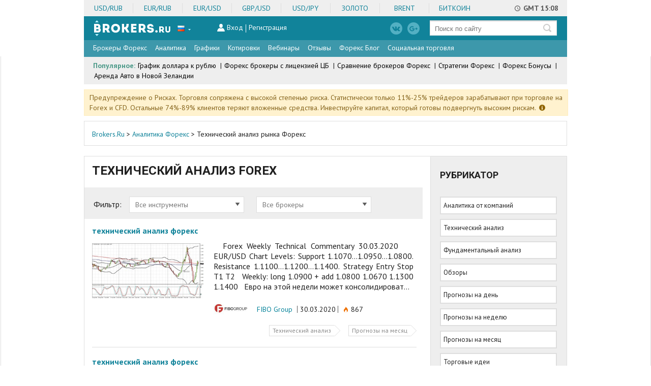

--- FILE ---
content_type: text/html; charset=UTF-8
request_url: https://brokers.ru/analitika-foreks/tehnicheskij-analiz
body_size: 18520
content:
<!DOCTYPE html><html lang="ru"><head><meta charset="utf-8"><meta name="viewport" content="width=device-width, initial-scale=1.0"><title>Технический анализ Форекс на сегодня от лучших аналитиков</title><meta name="keywords" content="Технический анализ Форекс, теханализ Форекс, Технический анализ Форекс рынка Forex, Технический анализ Форекс на сегодня, теханализ Форекс,"><meta name="description" content="В данном разделе представлен ежедневный технический анализ Форекс от опытных аналитиков брокерских компаний Валютного рынка. Используйте теханализ в Вашей работе на рынке Forex."><meta property="og:title" content="Технический анализ Форекс на сегодня от лучших аналитиков"><meta property="og:description" content="В данном разделе представлен ежедневный технический анализ Форекс от опытных аналитиков брокерских компаний Валютного рынка. Используйте теханализ в Вашей работе на рынке Forex."><meta property="og:url" content="https://brokers.ru/analitika-foreks/tehnicheskij-analiz"><meta property="og:type" content="article"><meta property="og:image" content="https://brokers.ru/images/theme/default/ru/logo-big.png"><meta property="og:image:type" content="image/png"><meta property="og:site_name" content="Brokers.Ru"><meta property="og:locale" content="ru_RU"><meta property="fb:admins" content="402985849795447"><link rel="canonical" href="https://brokers.ru/analitika-foreks/tehnicheskij-analiz" /><link rel="alternate" hrefLang="en" href="https://topbrokers.com/forex-analysis/technical"/><link rel="alternate" hrefLang="sv" href="https://topbrokers.com/sv/forex-analysis/technical"/><link rel="alternate" hrefLang="ar" href="https://topbrokers.com/ar/forex-analysis/technical"/><link rel="alternate" hrefLang="de" href="https://topbrokers.com/de/forex-analysis/technical"/><link rel="alternate" hrefLang="fi" href="https://topbrokers.com/fi/forex-analysis/technical"/><link rel="alternate" hrefLang="fa" href="https://topbrokers.com/fa/forex-analysis/technical"/><link rel="alternate" hrefLang="es" href="https://topbrokers.com/es/analisis-forex/tecnico"/><link rel="alternate" hrefLang="et" href="https://topbrokers.com/et/forex-analysis/technical"/><link rel="alternate" hrefLang="ur" href="https://topbrokers.com/ur/forex-analysis/technical"/><link rel="alternate" hrefLang="fr" href="https://topbrokers.com/fr/forex-analysis/technical"/><link rel="alternate" hrefLang="lv" href="https://topbrokers.com/lv/forex-analysis/technical"/><link rel="alternate" hrefLang="ja" href="https://topbrokers.com/ja/forex-analysis/technical"/><link rel="alternate" hrefLang="it" href="https://topbrokers.com/it/forex-analysis/technical"/><link rel="alternate" hrefLang="lt" href="https://topbrokers.com/lt/forex-analysis/technical"/><link rel="alternate" hrefLang="ko" href="https://topbrokers.com/ko/forex-analysis/technical"/><link rel="alternate" hrefLang="nl" href="https://topbrokers.com/nl/forex-analysis/technical"/><link rel="alternate" hrefLang="sr" href="https://topbrokers.com/sr/forex-analysis/technical"/><link rel="alternate" hrefLang="zh-CN" href="https://topbrokers.com/cn/forex-analysis/technical"/><link rel="alternate" hrefLang="pl" href="https://topbrokers.com/pl/forex-analysis/technical"/><link rel="alternate" hrefLang="sk" href="https://topbrokers.com/sk/forex-analysis/technical"/><link rel="alternate" hrefLang="zh-TW" href="https://topbrokers.com/tw/forex-analysis/technical"/><link rel="alternate" hrefLang="ru" href="https://brokers.ru/analitika-foreks/tehnicheskij-analiz"/><link rel="alternate" hrefLang="sl" href="https://topbrokers.com/sl/forex-analysis/technical"/><link rel="alternate" hrefLang="bn" href="https://topbrokers.com/bn/forex-analysis/technical"/><link rel="alternate" hrefLang="pt" href="https://topbrokers.com/br/forex-analysis/technical"/><link rel="alternate" hrefLang="el" href="https://topbrokers.com/el/forex-analysis/technical"/><link rel="alternate" hrefLang="km" href="https://topbrokers.com/km/forex-analysis/technical"/><link rel="alternate" hrefLang="hu" href="https://topbrokers.com/hu/forex-analysis/technical"/><link rel="alternate" hrefLang="bg" href="https://topbrokers.com/bg/forex-analysis/technical"/><link rel="alternate" hrefLang="lo" href="https://topbrokers.com/lo/forex-analysis/technical"/><link rel="alternate" hrefLang="ro" href="https://topbrokers.com/ro/forex-analysis/technical"/><link rel="alternate" hrefLang="mn" href="https://topbrokers.com/mn/forex-analysis/technical"/><link rel="alternate" hrefLang="id" href="https://topbrokers.com/id/forex-analysis/technical"/><link rel="alternate" hrefLang="hr" href="https://topbrokers.com/hr/forex-analysis/technical"/><link rel="alternate" hrefLang="uk" href="https://topbrokers.com/uk/forex-analysis/technical"/><link rel="alternate" hrefLang="ms" href="https://topbrokers.com/ms/forex-analysis/technical"/><link rel="alternate" hrefLang="cs" href="https://topbrokers.com/cs/forex-analysis/technical"/><link rel="alternate" hrefLang="ka" href="https://topbrokers.com/ka/forex-analysis/technical"/><link rel="alternate" hrefLang="th" href="https://topbrokers.com/th/forex-analysis/technical"/><link rel="alternate" hrefLang="da" href="https://topbrokers.com/da/forex-analysis/technical"/><link rel="alternate" hrefLang="tr" href="https://topbrokers.com/tr/forex-analysis/technical"/><link rel="alternate" hrefLang="vi" href="https://topbrokers.com/vi/forex-analysis/technical"/><link rel="alternate" hrefLang="no" href="https://topbrokers.com/no/forex-analysis/technical"/><link rel="alternate" hrefLang="he" href="https://topbrokers.com/he/forex-analysis/technical"/><link rel="alternate" hrefLang="x-default" href="https://topbrokers.com/forex-analysis/technical"/><meta name="DC.language" content="ru"/><meta name="twitter:card" content="summary" /><meta name="twitter:site" content="@BrokersRu" /><meta name="twitter:domain" content=" https://brokers.ru/" /><meta name="author" content="www.brokers.ru" /><meta name="dcterms.rightsHolder" content="Brokers.Ru"><meta name="dcterms.dateCopyrighted" content="2014"><meta name="geo.region" content="RU" /><meta name="geo.placename" content="Москва" /><meta name="geo.position" content="55.760285;37.662130" /><meta name="ICBM" content="55.760285, 37.662130 " /><!-- Google Tag Manager --><script type="1964f1c1c14f91b8f6ff8ed1-text/javascript">(function(w,d,s,l,i){w[l]=w[l]||[];w[l].push({'gtm.start':
 new Date().getTime(),event:'gtm.js'});var f=d.getElementsByTagName(s)[0],
 j=d.createElement(s),dl=l!='dataLayer'?'&l='+l:'';j.async=true;j.src=
 'https://www.googletagmanager.com/gtm.js?id='+i+dl;f.parentNode.insertBefore(j,f);
 })(window,document,'script','dataLayer','GTM-W68ZPNVX');</script><!-- End Google Tag Manager --><link rel="stylesheet" href="/css/main_style.css?v=0.2.16"><link href="//fonts.googleapis.com/css?family=Roboto:400,700,400italic&subset=latin,cyrillic&display=swap" media="screen" rel="stylesheet" type="text/css"><link href="//fonts.googleapis.com/css?family=PT+Sans:400,700,400italic&subset=latin,cyrillic&display=swap" media="screen" rel="stylesheet" type="text/css"><!--[if IE 8]><link href="/css/theme/default/ie8.css" media="screen" rel="stylesheet" type="text/css"><![endif]--><link href="/css/theme/default/style_added_second.css" media="screen" rel="stylesheet" type="text/css"><link href="/css/theme/default/jquery-ui-1.10.3.custom.css" media="screen" rel="stylesheet" type="text/css"><link href="/flags/flags.css" media="screen" rel="stylesheet" type="text/css"><link href="/img/favicon.ico" rel="shortcut icon" type="image/vnd.microsoft.icon"><link href="/css/theme/default/tables_style.css?33" media="screen" rel="stylesheet" type="text/css"><link rel="stylesheet" href="/libs/slick/slick.css"><link rel="stylesheet" href="/libs/flickity/flickity.min.css"><link href="/profile_resources/js/chosen_s2w/chosen.min.css?2" media="screen" rel="stylesheet" type="text/css"><link rel="stylesheet" href="/css/font-awesome.min.css"><script type="1964f1c1c14f91b8f6ff8ed1-text/javascript" src="/js/jquery-1.10.2.min.js"></script><script type="1964f1c1c14f91b8f6ff8ed1-text/javascript" src="/js/brokers/html5shiv.js"></script><script type="1964f1c1c14f91b8f6ff8ed1-text/javascript" src="/js/brokers/scripts_added_first.js"></script><script type="1964f1c1c14f91b8f6ff8ed1-text/javascript" src="/js/brokers/jquery-ui-1.10.3.custom.min.js"></script><script type="1964f1c1c14f91b8f6ff8ed1-text/javascript" src="/js/brokers/jquery.ui.touch-punch.min.js"></script><script type="1964f1c1c14f91b8f6ff8ed1-text/javascript" src="/js/brokers/main.js?v1.7.5"></script><script type="1964f1c1c14f91b8f6ff8ed1-text/javascript" src="/js/brokers/jquery.bpopup.min.js"></script><script type="1964f1c1c14f91b8f6ff8ed1-text/javascript" src="/js/brokers/scripts.js?v1.8"></script><script type="1964f1c1c14f91b8f6ff8ed1-text/javascript" src="/js/nprogress.js"></script><script type="1964f1c1c14f91b8f6ff8ed1-text/javascript">
 //<!--
 var DP = false;
 var noAjaxProgress = false;
 $(document).ajaxStart(function() {
 if (!noAjaxProgress) {

 NProgress.start();
 DP = true;
 var interval = setInterval(function() {

 if (!DP) {

 clearInterval(interval);
 return true;
 }
 NProgress.inc();
 return true;
 }, 250);
 }
})
.ajaxStop(function() {
 if (!noAjaxProgress) {
 NProgress.done();
 DP = false;
 }
});
 //--></script><script type="1964f1c1c14f91b8f6ff8ed1-text/javascript">
 //<!--
 function brokersNextPageCallback(item) {
 stretchContent();
}
 //--></script><script type="1964f1c1c14f91b8f6ff8ed1-text/javascript" src="/libs/slick/slick.min.js"></script><script type="1964f1c1c14f91b8f6ff8ed1-text/javascript" src="/libs/flickity/flickity.pkgd.min.js"></script><script type="1964f1c1c14f91b8f6ff8ed1-text/javascript" src="/profile_resources/js/chosen_s2w/chosen.jquery.min.js"></script><script type="1964f1c1c14f91b8f6ff8ed1-text/javascript" src="/js/main-page.js?v=0.1.1"></script><link rel="stylesheet" href="/css/analytic.css?2"><script type="1964f1c1c14f91b8f6ff8ed1-text/javascript" src="/js/analytic.js?2"></script></head><body itemscope itemtype="http://schema.org/WebApplication"><div class="main-wrapper"><div class="page-wrapper"><div class="header-block"><div class="over-header"><button class="prev-arrow"></button><button class="next-arrow"></button><div class="over-header__pairs"><div class="over-header__pair"><a href="/grafik-dollara-k-rublyu">USD/RUB</a></div><div class="over-header__pair"><a href="/grafik-evro-k-rublyu">EUR/RUB</a></div><div class="over-header__pair"><a href="/grafik-foreks-online/eur-usd-kurs">EUR/USD</a></div><div class="over-header__pair"><a href="/grafik-foreks-online/gbp-usd-kurs">GBP/USD</a></div><div class="over-header__pair"><a href="/grafik-foreks-online/usd-jpy-kurs">USD/JPY</a></div><div class="over-header__pair"><a href="/grafik-foreks-online/xau-usd-kurs">Золото</a></div><div class="over-header__pair"><a href="/grafik-nefti">Brent</a></div><div class="over-header__pair"><a href="/grafiki-kriptovalyut/btc-usd">Биткоин</a></div></div><!-- /.over-header__pairs --><div class="over-header__time"><script type="1964f1c1c14f91b8f6ff8ed1-text/javascript">
 var time = new Date();
 var h = time.getUTCHours();
 var m = time.getUTCMinutes();
 document.write('GMT '+(h<10?'0'+h:h)+':'+(m<10?'0'+m:m));
 </script></div><!-- /.over-header__time --></div><!-- /.over-header --><header class="header bmargin10 header__form "><div class="header__background clearfix"><a class="logo fleft " style="background: none;"
 href="https://topbrokers.com/ru" ><img src="/images/theme/default/logo-rus.png" ></a><div class="language fleft"><div class="language__flag"><div class="lang-switcher-label">Русский</div><div class="flag test-class flags-ru" title="Русский"></div></div><ul class="language__list"><li class="language__list__item"><a class="language__list__item__link"
 href="//topbrokers.com/forex-analysis/technical"
 title="English"><div class="flag flags-en" title="English"></div><span>English</span></a></li><li class="language__list__item"><a class="language__list__item__link"
 href="//topbrokers.com/sv/forex-analysis/technical"
 title="Svenska"><div class="flag flags-sv" title="Svenska"></div><span>Svenska</span></a></li><li class="language__list__item"><a class="language__list__item__link"
 href="//topbrokers.com/ar/forex-analysis/technical"
 title="العربية"><div class="flag flags-ar" title="العربية"></div><span>العربية</span></a></li><li class="language__list__item"><a class="language__list__item__link"
 href="//topbrokers.com/de/forex-analysis/technical"
 title="Deutsch"><div class="flag flags-de" title="Deutsch"></div><span>Deutsch</span></a></li><li class="language__list__item"><a class="language__list__item__link"
 href="//topbrokers.com/fi/forex-analysis/technical"
 title="Suomi"><div class="flag flags-fi" title="Suomi"></div><span>Suomi</span></a></li><li class="language__list__item"><a class="language__list__item__link"
 href="//topbrokers.com/fa/forex-analysis/technical"
 title="فارسی"><div class="flag flags-fa" title="فارسی"></div><span>فارسی</span></a></li><li class="language__list__item"><a class="language__list__item__link"
 href="//topbrokers.com/es/analisis-forex/tecnico"
 title="Español"><div class="flag flags-es" title="Español"></div><span>Español</span></a></li><li class="language__list__item"><a class="language__list__item__link"
 href="//topbrokers.com/et/forex-analysis/technical"
 title="Eesti"><div class="flag flags-et" title="Eesti"></div><span>Eesti</span></a></li><li class="language__list__item"><a class="language__list__item__link"
 href="//topbrokers.com/ur/forex-analysis/technical"
 title="اردو"><div class="flag flags-ur" title="اردو"></div><span>اردو</span></a></li><li class="language__list__item"><a class="language__list__item__link"
 href="//topbrokers.com/fr/forex-analysis/technical"
 title="Français"><div class="flag flags-fr" title="Français"></div><span>Français</span></a></li><li class="language__list__item"><a class="language__list__item__link"
 href="//topbrokers.com/lv/forex-analysis/technical"
 title="Latviešu"><div class="flag flags-lv" title="Latviešu"></div><span>Latviešu</span></a></li><li class="language__list__item"><a class="language__list__item__link"
 href="//topbrokers.com/ja/forex-analysis/technical"
 title="日本語"><div class="flag flags-ja" title="日本語"></div><span>日本語</span></a></li><li class="language__list__item"><a class="language__list__item__link"
 href="//topbrokers.com/it/forex-analysis/technical"
 title="Italiano"><div class="flag flags-it" title="Italiano"></div><span>Italiano</span></a></li><li class="language__list__item"><a class="language__list__item__link"
 href="//topbrokers.com/lt/forex-analysis/technical"
 title="Lietuvių"><div class="flag flags-lt" title="Lietuvių"></div><span>Lietuvių</span></a></li><li class="language__list__item"><a class="language__list__item__link"
 href="//topbrokers.com/ko/forex-analysis/technical"
 title="한국어"><div class="flag flags-ko" title="한국어"></div><span>한국어</span></a></li><li class="language__list__item"><a class="language__list__item__link"
 href="//topbrokers.com/nl/forex-analysis/technical"
 title="Nederlands"><div class="flag flags-nl" title="Nederlands"></div><span>Nederlands</span></a></li><li class="language__list__item"><a class="language__list__item__link"
 href="//topbrokers.com/sr/forex-analysis/technical"
 title="Srpski"><div class="flag flags-sr" title="Srpski"></div><span>Srpski</span></a></li><li class="language__list__item"><a class="language__list__item__link"
 href="//topbrokers.com/cn/forex-analysis/technical"
 title="中文简体"><div class="flag flags-cn" title="中文简体"></div><span>中文简体</span></a></li><li class="language__list__item"><a class="language__list__item__link"
 href="//topbrokers.com/pl/forex-analysis/technical"
 title="Polski"><div class="flag flags-pl" title="Polski"></div><span>Polski</span></a></li><li class="language__list__item"><a class="language__list__item__link"
 href="//topbrokers.com/sk/forex-analysis/technical"
 title="Slovenský"><div class="flag flags-sk" title="Slovenský"></div><span>Slovenský</span></a></li><li class="language__list__item"><a class="language__list__item__link"
 href="//topbrokers.com/tw/forex-analysis/technical"
 title="中文繁體"><div class="flag flags-tw" title="中文繁體"></div><span>中文繁體</span></a></li><li class="language__list__item"><a class="language__list__item__link"
 href="//brokers.ru/analitika-foreks/tehnicheskij-analiz"
 title="Русский"><div class="flag flags-ru" title="Русский"></div><span>Русский</span></a></li><li class="language__list__item"><a class="language__list__item__link"
 href="//topbrokers.com/sl/forex-analysis/technical"
 title="Slovenščina"><div class="flag flags-sl" title="Slovenščina"></div><span>Slovenščina</span></a></li><li class="language__list__item"><a class="language__list__item__link"
 href="//topbrokers.com/bn/forex-analysis/technical"
 title="বাংলা"><div class="flag flags-bn" title="বাংলা"></div><span>বাংলা</span></a></li><li class="language__list__item"><a class="language__list__item__link"
 href="//topbrokers.com/br/forex-analysis/technical"
 title="Português"><div class="flag flags-br" title="Português"></div><span>Português</span></a></li><li class="language__list__item"><a class="language__list__item__link"
 href="//topbrokers.com/el/forex-analysis/technical"
 title="Ελληνικα"><div class="flag flags-el" title="Ελληνικα"></div><span>Ελληνικα</span></a></li><li class="language__list__item"><a class="language__list__item__link"
 href="//topbrokers.com/km/forex-analysis/technical"
 title="ភាសាខ្មែរ"><div class="flag flags-km" title="ភាសាខ្មែរ"></div><span>ភាសាខ្មែរ</span></a></li><li class="language__list__item"><a class="language__list__item__link"
 href="//topbrokers.com/hu/forex-analysis/technical"
 title="Magyar"><div class="flag flags-hu" title="Magyar"></div><span>Magyar</span></a></li><li class="language__list__item"><a class="language__list__item__link"
 href="//topbrokers.com/bg/forex-analysis/technical"
 title="Български"><div class="flag flags-bg" title="Български"></div><span>Български</span></a></li><li class="language__list__item"><a class="language__list__item__link"
 href="//topbrokers.com/lo/forex-analysis/technical"
 title="ລາວ"><div class="flag flags-lo" title="ລາວ"></div><span>ລາວ</span></a></li><li class="language__list__item"><a class="language__list__item__link"
 href="//topbrokers.com/ro/forex-analysis/technical"
 title="Română"><div class="flag flags-ro" title="Română"></div><span>Română</span></a></li><li class="language__list__item"><a class="language__list__item__link"
 href="//topbrokers.com/mn/forex-analysis/technical"
 title="Монгол"><div class="flag flags-mn" title="Монгол"></div><span>Монгол</span></a></li><li class="language__list__item"><a class="language__list__item__link"
 href="//topbrokers.com/id/forex-analysis/technical"
 title="BahasaIndonesia"><div class="flag flags-id" title="BahasaIndonesia"></div><span>BahasaIndonesia</span></a></li><li class="language__list__item"><a class="language__list__item__link"
 href="//topbrokers.com/hr/forex-analysis/technical"
 title="Hrvatski"><div class="flag flags-hr" title="Hrvatski"></div><span>Hrvatski</span></a></li><li class="language__list__item"><a class="language__list__item__link"
 href="//topbrokers.com/uk/forex-analysis/technical"
 title="Українська"><div class="flag flags-uk" title="Українська"></div><span>Українська</span></a></li><li class="language__list__item"><a class="language__list__item__link"
 href="//topbrokers.com/ms/forex-analysis/technical"
 title="BahasaMelayu"><div class="flag flags-ms" title="BahasaMelayu"></div><span>BahasaMelayu</span></a></li><li class="language__list__item"><a class="language__list__item__link"
 href="//topbrokers.com/cs/forex-analysis/technical"
 title="Čeština"><div class="flag flags-cs" title="Čeština"></div><span>Čeština</span></a></li><li class="language__list__item"><a class="language__list__item__link"
 href="//topbrokers.com/ka/forex-analysis/technical"
 title="ქართული"><div class="flag flags-ka" title="ქართული"></div><span>ქართული</span></a></li><li class="language__list__item"><a class="language__list__item__link"
 href="//topbrokers.com/th/forex-analysis/technical"
 title="ภาษาไทย"><div class="flag flags-th" title="ภาษาไทย"></div><span>ภาษาไทย</span></a></li><li class="language__list__item"><a class="language__list__item__link"
 href="//topbrokers.com/da/forex-analysis/technical"
 title="Dansk"><div class="flag flags-da" title="Dansk"></div><span>Dansk</span></a></li><li class="language__list__item"><a class="language__list__item__link"
 href="//topbrokers.com/tr/forex-analysis/technical"
 title="Türkçe"><div class="flag flags-tr" title="Türkçe"></div><span>Türkçe</span></a></li><li class="language__list__item"><a class="language__list__item__link"
 href="//topbrokers.com/vi/forex-analysis/technical"
 title="TiếngViệt"><div class="flag flags-vi" title="TiếngViệt"></div><span>TiếngViệt</span></a></li><li class="language__list__item"><a class="language__list__item__link"
 href="//topbrokers.com/no/forex-analysis/technical"
 title="Norsk"><div class="flag flags-no" title="Norsk"></div><span>Norsk</span></a></li><li class="language__list__item"><a class="language__list__item__link"
 href="//topbrokers.com/he/forex-analysis/technical"
 title="עִבְרִית"><div class="flag flags-he" title="עִבְרִית"></div><span>עִבְרִית</span></a></li></ul></div><form class="search fright" action="https://brokers.ru/search"><div class="search-wrapper"><input name="s" class="search__text"
 type="text" placeholder="Поиск по сайту"/><input class="search__submit" type="submit" value=""/></div></form><div class="form__social"><a class="vk" rel="nofollow" target="_blank" href="https://vk.com/brokersru"></a><a class="gplus" rel="nofollow" target="_blank" href="https://plus.google.com/u/0/+BrokersRu"></a></div><div class="auth"><span class="form__auth-ico"><img src="/img/talpari__ico17.png" alt=""></span><a class="auth__link js-auth__link" href="https://brokers.ru/application/auth/login" rel="nofollow">Вход</a><div class="vertical-splitter"></div><a class="auth__link" href="https://brokers.ru/topbrokers-registration" rel="nofollow">Регистрация</a></div><div class="popup popup_login"><div class="auth-box js-auth-box"><a href="javascript:void(0)" class="closer-auth js-closer-auth"></a><form method="POST" name="form" class="feedback&#x20;feedback_top" action="&#x2F;application&#x2F;auth&#x2F;login" id="auth_form3682" onsubmit="if (!window.__cfRLUnblockHandlers) return false; return&#x20;authenticate&#x28;this&#x29;" data-cf-modified-1964f1c1c14f91b8f6ff8ed1-=""><table class="feedback__table feedback__table_fcw feedback__table_width-full feedback__table_lastrow"><tr><td><label>E-mail<span></span></label></td><td><div class="feedback__table__input-wrapper"><input type="text" name="email" class="feedback__table__input&#x20;" value=""></div></td></tr><tr><td></td><td><div class="feedback__table__input-wrapper"><input type="password" name="password" class="feedback__table__input&#x20;" value=""></div></tr><tr><td></td><td><a href="https://brokers.ru/topbrokers-password-reminder">Забыли пароль?</a><br/><input type="submit" name="login" class="button&#x20;button_padding&#x20;js-no-notactive" value="&#x0432;&#x043E;&#x0439;&#x0442;&#x0438;"></td></tr></table></form><div class="auth-box__social"><span class="orange big">Войти через социальные сети:</span><div class="social-links"><div id="uLogin-login-panel-6974e06557922" data-ulogin="display=panel;theme=flat;fields=first_name,last_name;providers=vkontakte,odnoklassniki,yandex,mailru,facebook,twitter,googleplus,google,instagram;hidden=;redirect_uri=https%3A%2F%2Fbrokers.ru%2Fapplication%2Fauth%2Fulogin-callback;mobilebuttons=0;"></div></div></div></div></div><div id="nav-icon3"><span></span><span></span><span></span><span></span></div></div><nav class="nav2" itemscope itemtype="http://schema.org/SiteNavigationElement"><ul class="firslvl"><li ><a id="menu-parent_broker_nav"  href="/brokers">Брокеры Форекс </a><span class="nav2__arrow"></span><div class="menu__second menu__second__fix__lang_ru_RU"><div class="secondlvl with__linear-gradient"><div class="mobile__category"><a>Рубрикатор</a><div class="secondlvl__overlay"><div class="secondlvl-wr clearfix"><div class="secondlvl-col"><div class="secondlvl-item"><div><a itemprop="url" href="/foreks-brokery-s-licenziej-cb"><span itemprop="name">Брокеры с лицензией ЦБ РФ</span></a></div><div><a itemprop="url" href="/rating-pamm-brokerov"><span itemprop="name">ПАММ брокеры</span></a></div><div><a itemprop="url" href="/webmoney-foreks-brokery"><span itemprop="name">WebMoney брокеры</span></a></div><div><a itemprop="url" href="/ecn-brokery"><span itemprop="name">ECN брокеры</span></a></div><div><a itemprop="url" href="/brokery-s-centovymi-schetami"><span itemprop="name">С центовыми счетами</span></a></div></div><div class="secondlvl-item"><div><a itemprop="url" href="/mt4-foreks-brokery"><span itemprop="name">MT4 брокеры Форекс</span></a></div><div><a itemprop="url" href="/mt5-foreks-brokery"><span itemprop="name">MT5 брокеры Форекс</span></a></div><div><a itemprop="url" href="/foreks-brokery-s-web-platformoj"><span itemprop="name">С браузерной платформой</span></a></div><div><a itemprop="url" href="/ctrader-foreks-brokery"><span itemprop="name">cTrader брокеры</span></a></div><div><a itemprop="url" href="/5-znachnye-brokery"><span itemprop="name">5ти-значные брокеры</span></a></div></div></div><div class="secondlvl-col"><div class="secondlvl-item"><div><a itemprop="url" href="/cfd-brokery"><span itemprop="name">Брокеры CFD</span></a></div><div><a itemprop="url" href="/torgovlya-neftyu-na-foreks"><span itemprop="name">С торговлей нефтью</span></a></div><div><a itemprop="url" href="/torgovlya-zolotom-na-foreks"><span itemprop="name">С торговлей золотом</span></a></div><div><a itemprop="url" href="/brokery-dlya-skalpinga"><span itemprop="name">Брокеры для скальпинга</span></a></div><div><a itemprop="url" href="/brokery-dlya-khedzhirovaniya"><span itemprop="name">Для хеджирования</span></a></div></div><div class="secondlvl-item"><div><a itemprop="url" href="/paypal-foreks-brokery"><span itemprop="name">Paypal брокеры</span></a></div><div><a itemprop="url" href="/skrill-foreks-brokery"><span itemprop="name">Skrill брокеры</span></a></div><div><a itemprop="url" href="/vps-dlya-foreks"><span itemprop="name">Форекс брокеры с VPS</span></a></div><div><a itemprop="url" href="/bankovskie-brokery-foreks"><span itemprop="name">Банки Форекс-брокеры</span></a></div><div><a itemprop="url" href="/brokery-foreks-ssha"><span itemprop="name">Форекс брокеры США</span></a></div></div></div><div class="list-link"><a href="https://brokers.ru/vybor-brokera">
 остальные (193)</a></div></div></div></div><div><a itemprop="url" href="https://brokers.ru/brokers"><span itemprop="name">Рейтинг брокеров форекс</span></a></div><div><a itemprop="url" href="https://brokers.ru/sravnenie-brokerov-foreks"><span itemprop="name">Сравнение брокеров форекс</span></a></div><div><a itemprop="url" href="https://brokers.ru/otzyvy-o-brokerah-forex"><span itemprop="name">Отзывы о форекс брокерах</span></a></div><div><a itemprop="url" href="/nachinayushhemu-trejderu/kak-vybrat-brokera-foreks"><span itemprop="name">Как выбрать брокера Форекс?</span></a></div><div><a itemprop="url" href="https://brokers.ru/sravnenie-spredov-brokerov"><span itemprop="name">Сравнить спреды</span></a></div><div><a itemprop="url" href="https://brokers.ru/sravnenie-kotirovok-brokerov"><span itemprop="name">Сарвнить котировки</span></a></div><div><a itemprop="url" href="https://brokers.ru/svopy-brokerov"><span itemprop="name">Сравнить свопы</span></a></div><div><a itemprop="url" href="https://brokers.ru/accounts"><span itemprop="name">Поиск счета</span></a></div><div><a itemprop="url" href="https://brokers.ru/press-releases"><span itemprop="name">Пресс-релизы</span></a></div></div></div></li><li ><a  href="https://brokers.ru/analitika-foreks">Аналитика </a><span class="nav2__arrow"></span><div class="menu__second menu__second__fix__lang_ru_RU"><div class="secondlvl with__linear-gradient"><div><a itemprop="url" href="https://brokers.ru/analitika-foreks/prognoz-na-segodnya"><span itemprop="name">Прогнозы Форекс</span></a><div class="menu__three"><div class="secondlvl with__linear-gradient"><div><a itemprop="url" href="https://brokers.ru/analitika-foreks/prognoz-na-segodnya/eur-usd"><span itemprop="name">
  Прогноз Евро Доллар  </span></a></div><div><a itemprop="url" href="https://brokers.ru/analitika-foreks/prognoz-na-segodnya/gbp-usd"><span itemprop="name">
  Прогноз GBP/USD  </span></a></div><div><a itemprop="url" href="https://brokers.ru/analitika-foreks/prognoz-na-segodnya/usd-chf"><span itemprop="name">
  Прогноз USD/CHF  </span></a></div><div><a itemprop="url" href="https://brokers.ru/analitika-foreks/prognoz-na-segodnya/usd-jpy"><span itemprop="name">
  Прогноз USD/JPY  </span></a></div><div><a itemprop="url" href="https://brokers.ru/analitika-foreks/prognoz-na-segodnya/aud-usd"><span itemprop="name">
  Прогноз AUD/USD  </span></a></div><div><a itemprop="url" href="https://brokers.ru/analitika-foreks/prognoz-na-segodnya/usd-cad"><span itemprop="name">
  Прогноз USD/CAD  </span></a></div><div><a itemprop="url" href="https://brokers.ru/analitika-foreks/prognoz-na-segodnya/nzd-usd"><span itemprop="name">
  Прогноз NZD/USD  </span></a></div><div><a itemprop="url" href="https://brokers.ru/analitika-foreks/prognoz-na-segodnya/eur-gbp"><span itemprop="name">
  Прогноз EUR/GBP  </span></a></div><div><a itemprop="url" href="https://brokers.ru/analitika-foreks/prognoz-na-segodnya/eur-jpy"><span itemprop="name">
  Прогноз EUR/JPY  </span></a></div><div><a itemprop="url" href="https://brokers.ru/analitika-foreks/prognoz-na-segodnya/gbp-jpy"><span itemprop="name">
  Прогноз GBP/JPY  </span></a></div><div><a itemprop="url" href="https://brokers.ru/analitika-foreks/prognoz-na-segodnya/usd-rub"><span itemprop="name">
  Прогноз USD/RUB  </span></a></div><div><a itemprop="url" href="https://brokers.ru/analitika-foreks/prognoz-na-segodnya/brent"><span itemprop="name">
  Прогноз нефти Брент  </span></a></div><div><a itemprop="url" href="https://brokers.ru/analitika-foreks/prognoz-na-segodnya/xau-usd"><span itemprop="name">
  Прогноз Золото  </span></a></div></div></div></div><div><a itemprop="url" href="https://brokers.ru/analitika-foreks/tehnicheskij-analiz"><span itemprop="name">Технический анализ</span></a></div><div><a itemprop="url" href="https://brokers.ru/analitika-foreks/fundamentalnyj-analiz"><span itemprop="name">Фундаментальный анализ</span></a></div><div><a itemprop="url" href="https://brokers.ru/analitika-foreks/obzor-rynka"><span itemprop="name">Обзоры</span></a></div><div><a itemprop="url" href="https://brokers.ru/analitika-foreks/torgovye-idei"><span itemprop="name">Торговые идеи</span></a></div><div><a itemprop="url" href="https://brokers.ru/analitika-foreks/fondovyj-rynok"><span itemprop="name">Фондовые рынки</span></a></div><div><a itemprop="url" href="https://brokers.ru/analitika-foreks/fraktalnyj-analiz"><span itemprop="name">Фрактальный анализ</span></a></div><div><a itemprop="url" href="https://brokers.ru/analitika-foreks/volnovoj-analiz"><span itemprop="name">Волновой анализ</span></a></div><div><a itemprop="url" href="https://brokers.ru/analitika-foreks/opredelenie-potenciala-trenda"><span itemprop="name">Трендовый анализ</span></a></div><div><a itemprop="url" href="https://brokers.ru/analitika-foreks/analiz-indikatorov-ishimoku"><span itemprop="name">Анализ по индикатору Ишимоку</span></a></div><div><a itemprop="url" href="https://brokers.ru//ekonomicheskiy-kalendar-forex"><span itemprop="name">Экономический календарь</span></a></div></div></div></li><li ><a  href="https://brokers.ru/grafik-foreks-online">Графики </a><span class="nav2__arrow"></span><div class="menu__second menu__second__fix__lang_ru_RU"><div class="secondlvl with__linear-gradient"><div><a itemprop="url" href="https://brokers.ru/grafik-foreks-online/eur-usd-kurs"><span itemprop="name">График Евро Доллар</span></a></div><div><a itemprop="url" href="https://brokers.ru/grafik-foreks-online/gbp-usd-kurs"><span itemprop="name">График GBP/USD</span></a></div><div><a itemprop="url" href="https://brokers.ru/grafik-foreks-online/usd-chf-kurs"><span itemprop="name">График USD/CHF</span></a></div><div><a itemprop="url" href="https://brokers.ru/grafik-foreks-online/usd-jpy-kurs"><span itemprop="name">График USD/JPY</span></a></div><div><a itemprop="url" href="https://brokers.ru/grafik-foreks-online/aud-usd-kurs"><span itemprop="name">График AUD/USD</span></a></div><div><a itemprop="url" href="https://brokers.ru/grafik-foreks-online/usd-cad-kurs"><span itemprop="name">График USD/CAD</span></a></div><div><a itemprop="url" href="https://brokers.ru/grafik-foreks-online/nzd-usd-kurs"><span itemprop="name">График NZD/USD</span></a></div><div><a itemprop="url" href="https://brokers.ru/grafik-foreks-online/eur-gbp-kurs"><span itemprop="name">График EUR/GBP</span></a></div><div><a itemprop="url" href="https://brokers.ru/grafik-foreks-online/eur-jpy-kurs"><span itemprop="name">График EUR/JPY</span></a></div><div><a itemprop="url" href="https://brokers.ru/grafik-foreks-online/gbp-jpy-kurs"><span itemprop="name">График GBP/JPY</span></a></div><div><a itemprop="url" href="/grafik-dollara-k-rublyu"><span itemprop="name">График USD/RUB</span></a></div><div><a itemprop="url" href="/grafik-nefti"><span itemprop="name">График нефти Брент</span></a></div><div><a itemprop="url" href="https://brokers.ru/grafik-foreks-online/xau-usd-kurs"><span itemprop="name">График Золота</span></a></div></div></div></li><li><a itemprop="url" href="/foreks-kotirovki"><span itemprop="name">Котировки</span></a></li><li ><a  href="https://brokers.ru/vebinary-foreks">Вебинары </a><span class="nav2__arrow"></span><div class="menu__second menu__second__fix__lang_ru_RU"><div class="secondlvl with__linear-gradient"><div><a itemprop="url" href="https://brokers.ru/vebinary-foreks"><span itemprop="name">Вебинары Форекс</span></a></div><div><a itemprop="url" href="https://brokers.ru/seminary-foreks"><span itemprop="name">Семинары Форекс</span></a></div><div><a itemprop="url" href="https://brokers.ru/master-klassy-foreks"><span itemprop="name">Мастер-классы Форекс</span></a></div></div></div></li><li><a itemprop="url" href="https://brokers.ru/otzyvy-o-brokerah-forex"><span itemprop="name">Отзывы </span></a></li><li ><a  href="https://brokers.ru/foreks-blog">Форекс Блог </a><span class="nav2__arrow"></span><div class="menu__second menu__second__fix__lang_ru_RU"><div class="secondlvl with__linear-gradient"><div><a itemprop="url" href="/nachinayushhemu-trejderu"><span itemprop="name">Начинающему трейдеру</span></a></div><div><a itemprop="url" href="/osnovy-foreks"><span itemprop="name">Основы Форекс</span></a></div><div><a itemprop="url" href="/indikatory-foreks"><span itemprop="name">Индикаторы Форекс</span></a></div><div><a itemprop="url" href="/strategii-foreks"><span itemprop="name">Стратегии Форекс</span></a></div><div><a itemprop="url" href="/psihologiya-foreks"><span itemprop="name">Психология Форекс</span></a></div><div><a itemprop="url" href="/for-big-investors"><span itemprop="name">Крупным инвесторам</span></a></div><div><a itemprop="url" href="/instrumenty-foreks"><span itemprop="name">Инструменты Форекс</span></a></div><div><a itemprop="url" href="/vse-o-brokerah"><span itemprop="name">Всё о брокерах</span></a></div><div><a itemprop="url" href="/strategii-po-binarnym-opcionam"><span itemprop="name">Стратегии по бинарным опционам</span></a></div></div></div></li><li><a itemprop="url" href="/socialnaya-torgovlya-na-foreks"><span itemprop="name">Социальная торговля</span></a></li><li class="hidden__big"><a>Популярное</a><span class="nav2__arrow"></span><div class="menu__second"><div class="secondlvl"><div><a href="/grafik-dollara-k-rublyu">График доллара к рублю</a></div><div><a href="/foreks-brokery-s-licenziej-cb">Форекс брокеры с лицензией ЦБ</a></div><div><a href="/sravnenie-brokerov-foreks">Сравнение брокеров Форекс</a></div><div><a href="/strategii-foreks">Стратегии Форекс</a></div><div><a href="/foreks-promo/bonus">Форекс Бонусы</a></div><div><a href="https://rentalcarsnz.co.nz/">Аренда Авто в Новой Зеландии</a></div></div></div></li><li class="item__hidden__big"><form class="search fright" action="https://brokers.ru/search"><div class="search-wrapper"><input name="s" class="search__text"
 type="text" placeholder="Поиск по сайту"/><input class="search__submit" type="submit" value=""/></div></form></li><li class="item__hidden__big"><div class="form__social"><a class="vk" rel="nofollow" target="_blank" href="https://vk.com/brokersru"></a><a class="gplus" rel="nofollow" target="_blank" href="https://plus.google.com/u/0/+BrokersRu"></a></div><div class="language "><div class="language__flag"><div class="lang-switcher-label">Русский</div><div class="flag test-class flags-ru" title="Русский"></div></div><ul class="language__list"><li class="language__list__item"><a class="language__list__item__link"
 href="//topbrokers.com/forex-analysis/technical"
 title="English"><div class="flag flags-en" title="English"></div><span>English</span></a></li><li class="language__list__item"><a class="language__list__item__link"
 href="//topbrokers.com/sv/forex-analysis/technical"
 title="Svenska"><div class="flag flags-sv" title="Svenska"></div><span>Svenska</span></a></li><li class="language__list__item"><a class="language__list__item__link"
 href="//topbrokers.com/ar/forex-analysis/technical"
 title="العربية"><div class="flag flags-ar" title="العربية"></div><span>العربية</span></a></li><li class="language__list__item"><a class="language__list__item__link"
 href="//topbrokers.com/de/forex-analysis/technical"
 title="Deutsch"><div class="flag flags-de" title="Deutsch"></div><span>Deutsch</span></a></li><li class="language__list__item"><a class="language__list__item__link"
 href="//topbrokers.com/fi/forex-analysis/technical"
 title="Suomi"><div class="flag flags-fi" title="Suomi"></div><span>Suomi</span></a></li><li class="language__list__item"><a class="language__list__item__link"
 href="//topbrokers.com/fa/forex-analysis/technical"
 title="فارسی"><div class="flag flags-fa" title="فارسی"></div><span>فارسی</span></a></li><li class="language__list__item"><a class="language__list__item__link"
 href="//topbrokers.com/es/analisis-forex/tecnico"
 title="Español"><div class="flag flags-es" title="Español"></div><span>Español</span></a></li><li class="language__list__item"><a class="language__list__item__link"
 href="//topbrokers.com/et/forex-analysis/technical"
 title="Eesti"><div class="flag flags-et" title="Eesti"></div><span>Eesti</span></a></li><li class="language__list__item"><a class="language__list__item__link"
 href="//topbrokers.com/ur/forex-analysis/technical"
 title="اردو"><div class="flag flags-ur" title="اردو"></div><span>اردو</span></a></li><li class="language__list__item"><a class="language__list__item__link"
 href="//topbrokers.com/fr/forex-analysis/technical"
 title="Français"><div class="flag flags-fr" title="Français"></div><span>Français</span></a></li><li class="language__list__item"><a class="language__list__item__link"
 href="//topbrokers.com/lv/forex-analysis/technical"
 title="Latviešu"><div class="flag flags-lv" title="Latviešu"></div><span>Latviešu</span></a></li><li class="language__list__item"><a class="language__list__item__link"
 href="//topbrokers.com/ja/forex-analysis/technical"
 title="日本語"><div class="flag flags-ja" title="日本語"></div><span>日本語</span></a></li><li class="language__list__item"><a class="language__list__item__link"
 href="//topbrokers.com/it/forex-analysis/technical"
 title="Italiano"><div class="flag flags-it" title="Italiano"></div><span>Italiano</span></a></li><li class="language__list__item"><a class="language__list__item__link"
 href="//topbrokers.com/lt/forex-analysis/technical"
 title="Lietuvių"><div class="flag flags-lt" title="Lietuvių"></div><span>Lietuvių</span></a></li><li class="language__list__item"><a class="language__list__item__link"
 href="//topbrokers.com/ko/forex-analysis/technical"
 title="한국어"><div class="flag flags-ko" title="한국어"></div><span>한국어</span></a></li><li class="language__list__item"><a class="language__list__item__link"
 href="//topbrokers.com/nl/forex-analysis/technical"
 title="Nederlands"><div class="flag flags-nl" title="Nederlands"></div><span>Nederlands</span></a></li><li class="language__list__item"><a class="language__list__item__link"
 href="//topbrokers.com/sr/forex-analysis/technical"
 title="Srpski"><div class="flag flags-sr" title="Srpski"></div><span>Srpski</span></a></li><li class="language__list__item"><a class="language__list__item__link"
 href="//topbrokers.com/cn/forex-analysis/technical"
 title="中文简体"><div class="flag flags-cn" title="中文简体"></div><span>中文简体</span></a></li><li class="language__list__item"><a class="language__list__item__link"
 href="//topbrokers.com/pl/forex-analysis/technical"
 title="Polski"><div class="flag flags-pl" title="Polski"></div><span>Polski</span></a></li><li class="language__list__item"><a class="language__list__item__link"
 href="//topbrokers.com/sk/forex-analysis/technical"
 title="Slovenský"><div class="flag flags-sk" title="Slovenský"></div><span>Slovenský</span></a></li><li class="language__list__item"><a class="language__list__item__link"
 href="//topbrokers.com/tw/forex-analysis/technical"
 title="中文繁體"><div class="flag flags-tw" title="中文繁體"></div><span>中文繁體</span></a></li><li class="language__list__item"><a class="language__list__item__link"
 href="//brokers.ru/analitika-foreks/tehnicheskij-analiz"
 title="Русский"><div class="flag flags-ru" title="Русский"></div><span>Русский</span></a></li><li class="language__list__item"><a class="language__list__item__link"
 href="//topbrokers.com/sl/forex-analysis/technical"
 title="Slovenščina"><div class="flag flags-sl" title="Slovenščina"></div><span>Slovenščina</span></a></li><li class="language__list__item"><a class="language__list__item__link"
 href="//topbrokers.com/bn/forex-analysis/technical"
 title="বাংলা"><div class="flag flags-bn" title="বাংলা"></div><span>বাংলা</span></a></li><li class="language__list__item"><a class="language__list__item__link"
 href="//topbrokers.com/br/forex-analysis/technical"
 title="Português"><div class="flag flags-br" title="Português"></div><span>Português</span></a></li><li class="language__list__item"><a class="language__list__item__link"
 href="//topbrokers.com/el/forex-analysis/technical"
 title="Ελληνικα"><div class="flag flags-el" title="Ελληνικα"></div><span>Ελληνικα</span></a></li><li class="language__list__item"><a class="language__list__item__link"
 href="//topbrokers.com/km/forex-analysis/technical"
 title="ភាសាខ្មែរ"><div class="flag flags-km" title="ភាសាខ្មែរ"></div><span>ភាសាខ្មែរ</span></a></li><li class="language__list__item"><a class="language__list__item__link"
 href="//topbrokers.com/hu/forex-analysis/technical"
 title="Magyar"><div class="flag flags-hu" title="Magyar"></div><span>Magyar</span></a></li><li class="language__list__item"><a class="language__list__item__link"
 href="//topbrokers.com/bg/forex-analysis/technical"
 title="Български"><div class="flag flags-bg" title="Български"></div><span>Български</span></a></li><li class="language__list__item"><a class="language__list__item__link"
 href="//topbrokers.com/lo/forex-analysis/technical"
 title="ລາວ"><div class="flag flags-lo" title="ລາວ"></div><span>ລາວ</span></a></li><li class="language__list__item"><a class="language__list__item__link"
 href="//topbrokers.com/ro/forex-analysis/technical"
 title="Română"><div class="flag flags-ro" title="Română"></div><span>Română</span></a></li><li class="language__list__item"><a class="language__list__item__link"
 href="//topbrokers.com/mn/forex-analysis/technical"
 title="Монгол"><div class="flag flags-mn" title="Монгол"></div><span>Монгол</span></a></li><li class="language__list__item"><a class="language__list__item__link"
 href="//topbrokers.com/id/forex-analysis/technical"
 title="BahasaIndonesia"><div class="flag flags-id" title="BahasaIndonesia"></div><span>BahasaIndonesia</span></a></li><li class="language__list__item"><a class="language__list__item__link"
 href="//topbrokers.com/hr/forex-analysis/technical"
 title="Hrvatski"><div class="flag flags-hr" title="Hrvatski"></div><span>Hrvatski</span></a></li><li class="language__list__item"><a class="language__list__item__link"
 href="//topbrokers.com/uk/forex-analysis/technical"
 title="Українська"><div class="flag flags-uk" title="Українська"></div><span>Українська</span></a></li><li class="language__list__item"><a class="language__list__item__link"
 href="//topbrokers.com/ms/forex-analysis/technical"
 title="BahasaMelayu"><div class="flag flags-ms" title="BahasaMelayu"></div><span>BahasaMelayu</span></a></li><li class="language__list__item"><a class="language__list__item__link"
 href="//topbrokers.com/cs/forex-analysis/technical"
 title="Čeština"><div class="flag flags-cs" title="Čeština"></div><span>Čeština</span></a></li><li class="language__list__item"><a class="language__list__item__link"
 href="//topbrokers.com/ka/forex-analysis/technical"
 title="ქართული"><div class="flag flags-ka" title="ქართული"></div><span>ქართული</span></a></li><li class="language__list__item"><a class="language__list__item__link"
 href="//topbrokers.com/th/forex-analysis/technical"
 title="ภาษาไทย"><div class="flag flags-th" title="ภาษาไทย"></div><span>ภาษาไทย</span></a></li><li class="language__list__item"><a class="language__list__item__link"
 href="//topbrokers.com/da/forex-analysis/technical"
 title="Dansk"><div class="flag flags-da" title="Dansk"></div><span>Dansk</span></a></li><li class="language__list__item"><a class="language__list__item__link"
 href="//topbrokers.com/tr/forex-analysis/technical"
 title="Türkçe"><div class="flag flags-tr" title="Türkçe"></div><span>Türkçe</span></a></li><li class="language__list__item"><a class="language__list__item__link"
 href="//topbrokers.com/vi/forex-analysis/technical"
 title="TiếngViệt"><div class="flag flags-vi" title="TiếngViệt"></div><span>TiếngViệt</span></a></li><li class="language__list__item"><a class="language__list__item__link"
 href="//topbrokers.com/no/forex-analysis/technical"
 title="Norsk"><div class="flag flags-no" title="Norsk"></div><span>Norsk</span></a></li><li class="language__list__item"><a class="language__list__item__link"
 href="//topbrokers.com/he/forex-analysis/technical"
 title="עִבְרִית"><div class="flag flags-he" title="עִבְרִית"></div><span>עִבְרִית</span></a></li></ul></div></li><li class="item__hidden__big"><div class="auth"><span class="form__auth-ico"><img src="/img/talpari__ico17.png" alt=""></span><a class="auth__link js-auth__link" href="https://brokers.ru/application/auth/login" rel="nofollow">Вход</a><div class="vertical-splitter"></div><a class="auth__link" href="https://brokers.ru/topbrokers-registration" rel="nofollow">Регистрация</a></div><div class="popup popup_login"><div class="auth-box js-auth-box"><a href="javascript:void(0)" class="closer-auth js-closer-auth"></a><form method="POST" name="form" class="feedback&#x20;feedback_top" action="&#x2F;application&#x2F;auth&#x2F;login" id="auth_form1135" onsubmit="if (!window.__cfRLUnblockHandlers) return false; return&#x20;authenticate&#x28;this&#x29;" data-cf-modified-1964f1c1c14f91b8f6ff8ed1-=""><table class="feedback__table feedback__table_fcw feedback__table_width-full feedback__table_lastrow"><tr><td><label>E-mail<span></span></label></td><td><div class="feedback__table__input-wrapper"><input type="text" name="email" class="feedback__table__input&#x20;" value=""></div></td></tr><tr><td></td><td><div class="feedback__table__input-wrapper"><input type="password" name="password" class="feedback__table__input&#x20;" value=""></div></tr><tr><td></td><td><a href="https://brokers.ru/topbrokers-password-reminder">Забыли пароль?</a><br/><input type="submit" name="login" class="button&#x20;button_padding&#x20;js-no-notactive" value="&#x0432;&#x043E;&#x0439;&#x0442;&#x0438;"></td></tr></table></form><div class="auth-box__social"><span class="orange big">Войти через социальные сети:</span><div class="social-links"><div id="uLogin-login-panel-6974e06566013" data-ulogin="display=panel;theme=flat;fields=first_name,last_name;providers=vkontakte,odnoklassniki,yandex,mailru,facebook,twitter,googleplus,google,instagram;hidden=;redirect_uri=https%3A%2F%2Fbrokers.ru%2Fapplication%2Fauth%2Fulogin-callback;mobilebuttons=0;"></div></div></div></div></div></li></ul></nav><ul itemscope itemtype="http://schema.org/SiteNavigationElement" class="submnu"><li><a>Популярное:</a></li><li><a itemprop="url" href="/grafik-dollara-k-rublyu"><span itemprop="name">График доллара к рублю</span></a><span>|</span></li><li><a itemprop="url" href="/foreks-brokery-s-licenziej-cb"><span itemprop="name">Форекс брокеры с лицензией ЦБ</span></a><span>|</span></li><li><a itemprop="url" href="/sravnenie-brokerov-foreks"><span itemprop="name">Сравнение брокеров Форекс</span></a><span>|</span></li><li><a itemprop="url" href="/strategii-foreks"><span itemprop="name">Стратегии Форекс</span></a><span>|</span></li><li><a itemprop="url" href="/foreks-promo/bonus"><span itemprop="name">Форекс Бонусы</span></a><span>|</span></li><li><a itemprop="url" href="https://rentalcarsnz.co.nz/"><span itemprop="name">Аренда Авто в Новой Зеландии</span></a></li></ul></header></div><div class="risk_warning"><div>
 Предупреждение о Рисках. Торговля сопряжена с высокой степенью риска. Статистически только 11%-25% трейдеров зарабатывают при торговле на Forex и CFD. Остальные 74%-89% клиентов теряют вложенные средства. Инвестируйте капитал, который готовы подвергнуть высоким рискам.<a href="/nachinayushhemu-trejderu/preduprezhdenie-o-riskah-pri-torgovle-na-foreks" target="_blank"><i class="icon-home"></i></a></div></div><div itemscope itemtype="http://schema.org/BreadcrumbList" class="breadcrumbs"><span itemprop="itemListElement" itemscope itemtype="http://schema.org/ListItem"><a itemprop="item"
 href="https://brokers.ru/"><span itemprop="name">Brokers.Ru</span></a><meta itemprop="position" content="1"></span>
 &gt; <span itemprop="itemListElement" itemscope itemtype="http://schema.org/ListItem"><a itemprop="item" href="https://brokers.ru/analitika-foreks"><span itemprop="name">Аналитика Форекс</span></a><meta itemprop="position" content="2"></span>
 &gt; <span><span>Технический анализ рынка Форекс</span></span></div><div class="page-container"><div class="content"><h1>Технический анализ Forex</h1><div class="before-content"></div><div class="filter-block"><div class="filter-name">
 Фильтр:
 </div><div><div class="input filter-equip"><span data-default="Все инструменты"> Все инструменты </span><div class="filter-equip__select select"><div class="select-droplist"><div class="filter-equip__title">
 Популярное </div><div class="filter-equip__pairs"><div data-id="1724"
  data-keyword="usd-rub"
  class="filter-equip__pair">
  USD/RUB  </div><div data-id="1680"
  data-keyword="eur-usd"
  class="filter-equip__pair">
  EUR/USD  </div><div data-id="1698"
  data-keyword="gbp-usd"
  class="filter-equip__pair">
  GBP/USD  </div><div data-id="1710"
  data-keyword="usd-chf"
  class="filter-equip__pair">
  USD/CHF  </div><div data-id="1719"
  data-keyword="usd-jpy"
  class="filter-equip__pair">
  USD/JPY  </div><div data-id="1735"
  data-keyword="brent"
  class="filter-equip__pair">
  Brent  </div><div data-id="1730"
  data-keyword="xau-usd"
  class="filter-equip__pair">
  XAU/USD  </div></div><div class="filter-equip__title equip">
 Все инструменты:
 </div><div class="filter-equip__pairs forex"><div class="filter-equip__pairs-title">
  Валюта </div><div data-id="1653"
  data-keyword="aud-usd"
  class="filter-equip__pair">
  AUD/USD  </div><div data-id="1709"
  data-keyword="usd-cad"
  class="filter-equip__pair">
  USD/CAD  </div><div data-id="1670"
  data-keyword="eur-jpy"
  class="filter-equip__pair">
  EUR/JPY  </div><div data-id="1666"
  data-keyword="eur-gbp"
  class="filter-equip__pair">
  EUR/GBP  </div><div data-id="1704"
  data-keyword="nzd-usd"
  class="filter-equip__pair">
  NZD/USD  </div><div data-id="1661"
  data-keyword="eur-aud"
  class="filter-equip__pair">
  EUR/AUD  </div><div data-id="1690"
  data-keyword="gbp-jpy"
  class="filter-equip__pair">
  GBP/JPY  </div><div data-id="1655"
  data-keyword="cad-jpy"
  class="filter-equip__pair">
  CAD/JPY  </div><div data-id="1662"
  data-keyword="eur-cad"
  class="filter-equip__pair">
  EUR/CAD  </div><div data-id="1703"
  data-keyword="nzd-jpy"
  class="filter-equip__pair">
  NZD/JPY  </div><div data-id="1685"
  data-keyword="gbp-chf"
  class="filter-equip__pair">
  GBP/CHF  </div><div data-id="1657"
  data-keyword="chf-jpy"
  class="filter-equip__pair">
  CHF/JPY  </div><div data-id="1673"
  data-keyword="eur-nzd"
  class="filter-equip__pair">
  EUR/NZD  </div><div data-id="1682"
  data-keyword="gbp-aud"
  class="filter-equip__pair">
  GBP/AUD  </div><div data-id="1654"
  data-keyword="cad-chf"
  class="filter-equip__pair">
  CAD/CHF  </div><div data-id="1651"
  data-keyword="aud-nzd"
  class="filter-equip__pair">
  AUD/NZD  </div><div data-id="1701"
  data-keyword="nzd-cad"
  class="filter-equip__pair">
  NZD/CAD  </div><div data-id="1684"
  data-keyword="gbp-cad"
  class="filter-equip__pair">
  GBP/CAD  </div></div><div class="filter-equip__pairs metals"><div class="filter-equip__pairs-title">
  металлы </div><div data-id="1729"
  data-keyword="xag-usd"
  class="filter-equip__pair">
  XAG/USD  </div><div data-id="1730"
  data-keyword="xau-usd"
  class="filter-equip__pair">
  XAU/USD  </div><div data-id="1731"
  data-keyword="xpd-usd"
  class="filter-equip__pair">
  XPD/USD  </div><div data-id="1732"
  data-keyword="xpt-usd"
  class="filter-equip__pair">
  XPT/USD  </div><div data-id="1733"
  data-keyword="xcu-usd"
  class="filter-equip__pair">
  XCU/USD  </div></div><div class="filter-equip__pairs energy"><div class="filter-equip__pairs-title">
  Энергетика </div><div data-id="1734"
  data-keyword="wti"
  class="filter-equip__pair">
  WTI  </div><div data-id="1735"
  data-keyword="brent"
  class="filter-equip__pair">
  Brent  </div></div><div class="filter-equip__pairs agricultural"><div class="filter-equip__pairs-title">
  Индексы </div><div data-id="1736"
  data-keyword="sp500"
  class="filter-equip__pair">
  S&P500  </div><div data-id="1737"
  data-keyword="dow30"
  class="filter-equip__pair">
  DOW30  </div><div data-id="1738"
  data-keyword="dxy"
  class="filter-equip__pair">
  DXY  </div></div><div class="other-pairs"><div class="other-pairs__select"><span>Выберите</span><div class="other-pairs__droplist select"><div data-keyword="aud-cad"
  data-id="1648">AUD/CAD</div><div data-keyword="aud-chf"
  data-id="1649">AUD/CHF</div><div data-keyword="aud-jpy"
  data-id="1650">AUD/JPY</div><div data-keyword="aud-sgd"
  data-id="1652">AUD/SGD</div><div data-keyword="btc-usd"
  data-id="1754">BTC/USD</div><div data-keyword="chf-bgn"
  data-id="1656">CHF/BGN</div><div data-keyword="chf-ron"
  data-id="1658">CHF/RON</div><div data-keyword="chf-sgd"
  data-id="1659">CHF/SGD</div><div data-keyword="chf-try"
  data-id="1660">CHF/TRY</div><div data-keyword="eur-chf"
  data-id="1663">EUR/CHF</div><div data-keyword="eur-czk"
  data-id="1664">EUR/CZK</div><div data-keyword="eur-dkk"
  data-id="1665">EUR/DKK</div><div data-keyword="eur-hkd"
  data-id="1667">EUR/HKD</div><div data-keyword="eur-huf"
  data-id="1668">EUR/HUF</div><div data-keyword="eur-ils"
  data-id="1669">EUR/ILS</div><div data-keyword="eur-mxn"
  data-id="1671">EUR/MXN</div><div data-keyword="eur-nok"
  data-id="1672">EUR/NOK</div><div data-keyword="eur-pln"
  data-id="1674">EUR/PLN</div><div data-keyword="eur-ron"
  data-id="1675">EUR/RON</div><div data-keyword="eur-rub"
  data-id="1676">EUR/RUB</div><div data-keyword="eur-sek"
  data-id="1677">EUR/SEK</div><div data-keyword="eur-sgd"
  data-id="1678">EUR/SGD</div><div data-keyword="eur-try"
  data-id="1679">EUR/TRY</div><div data-keyword="eur-usd"
  data-id="1680">EUR/USD</div><div data-keyword="eur-zar"
  data-id="1681">EUR/ZAR</div><div data-keyword="gbp-bgn"
  data-id="1683">GBP/BGN</div><div data-keyword="gbp-czk"
  data-id="1686">GBP/CZK</div><div data-keyword="gbp-dkk"
  data-id="1687">GBP/DKK</div><div data-keyword="gbp-hkd"
  data-id="1688">GBP/HKD</div><div data-keyword="gbp-huf"
  data-id="1689">GBP/HUF</div><div data-keyword="gbp-nok"
  data-id="1691">GBP/NOK</div><div data-keyword="gbp-nzd"
  data-id="1692">GBP/NZD</div><div data-keyword="gbp-pln"
  data-id="1693">GBP/PLN</div><div data-keyword="gbp-ron"
  data-id="1694">GBP/RON</div><div data-keyword="gbp-sek"
  data-id="1695">GBP/SEK</div><div data-keyword="gbp-sgd"
  data-id="1696">GBP/SGD</div><div data-keyword="gbp-try"
  data-id="1697">GBP/TRY</div><div data-keyword="gbp-usd"
  data-id="1698">GBP/USD</div><div data-keyword=""
  data-id="1645">GBP/USD</div><div data-keyword="gbp-zar"
  data-id="1699">GBP/ZAR</div><div data-keyword="hkd-jpy"
  data-id="1700">HKD/JPY</div><div data-keyword=""
  data-id="1646">NZD/CAD</div><div data-keyword="nzd-chf"
  data-id="1702">NZD/CHF</div><div data-keyword="sgd-hkd"
  data-id="1705">SGD/HKD</div><div data-keyword="sgd-jpy"
  data-id="1706">SGD/JPY</div><div data-keyword="try-jpy"
  data-id="1707">TRY/JPY</div><div data-keyword="usd-bgn"
  data-id="1708">USD/BGN</div><div data-keyword="usd-chf"
  data-id="1710">USD/CHF</div><div data-keyword="usd-cnh"
  data-id="1711">USD/CNH</div><div data-keyword="usd-cny"
  data-id="1712">USD/CNY</div><div data-keyword="usd-czk"
  data-id="1713">USD/CZK</div><div data-keyword="usd-dkk"
  data-id="1714">USD/DKK</div><div data-keyword="usd-eur"
  data-id="1715">USD/EUR</div><div data-keyword="usd-hkd"
  data-id="1716">USD/HKD</div><div data-keyword="usd-huf"
  data-id="1717">USD/HUF</div><div data-keyword="usd-ils"
  data-id="1718">USD/ILS</div><div data-keyword="usd-jpy"
  data-id="1719">USD/JPY</div><div data-keyword="usd-mxn"
  data-id="1720">USD/MXN</div><div data-keyword="usd-nok"
  data-id="1721">USD/NOK</div><div data-keyword=""
  data-id="1647">USD/NOK</div><div data-keyword="usd-pln"
  data-id="1722">USD/PLN</div><div data-keyword="usd-ron"
  data-id="1723">USD/RON</div><div data-keyword="usd-rub"
  data-id="1724">USD/RUB</div><div data-keyword="usd-sek"
  data-id="1725">USD/SEK</div><div data-keyword="usd-sgd"
  data-id="1726">USD/SGD</div><div data-keyword="usd-try"
  data-id="1727">USD/TRY</div><div data-keyword="usd-zar"
  data-id="1728">USD/ZAR</div></div></div></div></div></div></div><a href="javascript:void(0)"
 class="filter-reset" style="display:none">Очистить</a><div class="filter-selected" style="display: none"><a target="_blank" href="javascript:void(0)"><div class="select-item"></div></a></div></div><div><div class="input filter-brokers"><span data-default="Все брокеры">
  Все брокеры  </span><div class="filter-brokers__select select"><div class="select-droplist"><div class="filter-brokers__option"
  data-value="Все брокеры">
 Все брокеры </div><div class="filter-brokers__option" data-id="669"
  data-value="Alfa-Forex">Alfa-Forex</div><div class="filter-brokers__option" data-id="384"
  data-value="BCS Forex">BCS Forex</div><div class="filter-brokers__option" data-id="187"
  data-value="FBS">FBS</div><div class="filter-brokers__option" data-id="282"
  data-value="FIBO Group">FIBO Group</div></div></div></div><a href="javascript:void(0)"
 class="filter-reset-broker" style="display:none">Очистить</a></div></div><!-- /.filter --><div class="posts" id="analyticsList"><div class="post"><div class="post-title"><a href="https://brokers.ru/brokers/fibo-group/analytics/257346">технический анализ форекс</a></div><!-- /.post-title --><div class="post-thumbnail"><a href="https://brokers.ru/brokers/fibo-group/analytics/257346"><img alt="технический анализ форекс" src="/files/2020.03/width307/15855495155600.jpg?1af731b" ></a></div><!-- /.post-thumbnail --><div class="post-content"><div class="post-text" data-link="https://brokers.ru/brokers/fibo-group/analytics/257346">
    Forex Weekly Technical Commentary 30.03.2020     EUR/USD Chart Levels: Support 1.1070...1.0950...1.0800. Resistance 1.1100...1.1200...1.1400. Strategy Entry Stop T1 T2   Weekly: long 1.0900 + add 1.0800 1.0670 1.1300 1.1400   Евро на этой недели может консолидироват...
 </div><div class="post-broker-logo"><a target="_blank" rel="nofollow" id="FIBO Group"
 href="/redirect/eyJhciI6IHsidmFsdWUiOiAiaHR0cDovL3d3dy5maWJvZ3JvdXAuY29tLz9yZWY9SUJfdG9wYnJva2VycyJ9LCAiYmciOiB7InZhbHVlIjogImh0dHA6Ly93d3cuZmlib2dyb3VwLmNvbS8/[base64]/[base64]/cmVmPUlCX3RvcGJyb2tlcnMifSwgImVsIjogeyJ2YWx1ZSI6ICJodHRwOi8vd3d3LmZpYm9ncm91cC5jb20vP3JlZj1JQl90b3Bicm9rZXJzIn0sICJlbiI6IHsidmFsdWUiOiAiaHR0cHM6Ly93d3cuZmlib2dyb3VwLmNvbS8/cmVmPUlCX3RvcGJyb2tlcnMifSwgImVzIjogeyJ2YWx1ZSI6ICJodHRwOi8vZXMuZmlib2dyb3VwLmNvbS8/cmVmPUlCX3RvcGJyb2tlcnMgIn0sICJldCI6IHsidmFsdWUiOiAiaHR0cDovL3d3dy5maWJvZ3JvdXAuY29tLz9yZWY9SUJfdG9wYnJva2VycyJ9LCAiZmEiOiB7InZhbHVlIjogImh0dHA6Ly93d3cuZmlib2dyb3VwLmNvbS8/[base64]/[base64]/[base64]/[base64]/[base64]/[base64]/[base64]/cmVmPUlCX3RvcGJyb2tlcnMifSwgInJ1IjogeyJ2YWx1ZSI6ICJodHRwczovL3d3dy5maWJvZm9yZXgub3JnLz9yZWY9SUJfdG9wYnJva2VycyJ9LCAic2siOiB7InZhbHVlIjogImh0dHA6Ly93d3cuZmlib2dyb3VwLmNvbS8/[base64]/[base64]/[base64]/cmVmPUlCX3RvcGJyb2tlcnMifSwgImVuXyI6IHsidmFsdWUiOiAiaHR0cDovL3d3dy5maWJvZ3JvdXAuY29tLz9yZWY9SUJfdG9wYnJva2VycyJ9fQ==%3awebsite%3a282"><img alt="FIBO Group" src="/files/2017.01/110_60/Logo_Forex_Broker_FIBO-Group.jpg?1522a54" ></a></div><div class="post-author"><a href="https://brokers.ru/brokers/fibo-group">
 FIBO Group </a></div><div class="post-date">
 30.03.2020 </div><div class="post-likes">
 867 </div></div><!-- /.post-content --><div class="post-tags"><div class="tag"><a href="https://brokers.ru/analitika-foreks/tehnicheskij-analiz">Технический анализ</a></div><div class="tag"><a href="https://brokers.ru/analitika-foreks/prognoz-na-mesyac">Прогнозы на месяц</a></div></div></div><!-- /.post --><div class="post"><div class="post-title"><a href="https://brokers.ru/brokers/fibo-group/analytics/254950">технический анализ форекс</a></div><!-- /.post-title --><div class="post-thumbnail"><a href="https://brokers.ru/brokers/fibo-group/analytics/254950"><img alt="технический анализ форекс" src="/files/2020.03/width307/15849447074739.jpg?8e40761" ></a></div><!-- /.post-thumbnail --><div class="post-content"><div class="post-text" data-link="https://brokers.ru/brokers/fibo-group/analytics/254950">
    Forex Weekly Technical Commentary 23.03.2020     EUR/USD Chart Levels: Support 1.0700...1.0650...1.0600. Resistance 1.0800...1.0900...1.1000. Strategy Entry Stop T1 T2   Weekly: long 1.0700 + add 1.0600 1.0470 1.0900 1.1000   Евро на этой недели может консолидироват...
 </div><div class="post-broker-logo"><a target="_blank" rel="nofollow" id="FIBO Group"
 href="/redirect/eyJhciI6IHsidmFsdWUiOiAiaHR0cDovL3d3dy5maWJvZ3JvdXAuY29tLz9yZWY9SUJfdG9wYnJva2VycyJ9LCAiYmciOiB7InZhbHVlIjogImh0dHA6Ly93d3cuZmlib2dyb3VwLmNvbS8/[base64]/[base64]/cmVmPUlCX3RvcGJyb2tlcnMifSwgImVsIjogeyJ2YWx1ZSI6ICJodHRwOi8vd3d3LmZpYm9ncm91cC5jb20vP3JlZj1JQl90b3Bicm9rZXJzIn0sICJlbiI6IHsidmFsdWUiOiAiaHR0cHM6Ly93d3cuZmlib2dyb3VwLmNvbS8/cmVmPUlCX3RvcGJyb2tlcnMifSwgImVzIjogeyJ2YWx1ZSI6ICJodHRwOi8vZXMuZmlib2dyb3VwLmNvbS8/cmVmPUlCX3RvcGJyb2tlcnMgIn0sICJldCI6IHsidmFsdWUiOiAiaHR0cDovL3d3dy5maWJvZ3JvdXAuY29tLz9yZWY9SUJfdG9wYnJva2VycyJ9LCAiZmEiOiB7InZhbHVlIjogImh0dHA6Ly93d3cuZmlib2dyb3VwLmNvbS8/[base64]/[base64]/[base64]/[base64]/[base64]/[base64]/[base64]/cmVmPUlCX3RvcGJyb2tlcnMifSwgInJ1IjogeyJ2YWx1ZSI6ICJodHRwczovL3d3dy5maWJvZm9yZXgub3JnLz9yZWY9SUJfdG9wYnJva2VycyJ9LCAic2siOiB7InZhbHVlIjogImh0dHA6Ly93d3cuZmlib2dyb3VwLmNvbS8/[base64]/[base64]/[base64]/cmVmPUlCX3RvcGJyb2tlcnMifSwgImVuXyI6IHsidmFsdWUiOiAiaHR0cDovL3d3dy5maWJvZ3JvdXAuY29tLz9yZWY9SUJfdG9wYnJva2VycyJ9fQ==%3awebsite%3a282"><img alt="FIBO Group" src="/files/2017.01/110_60/Logo_Forex_Broker_FIBO-Group.jpg?1522a54" ></a></div><div class="post-author"><a href="https://brokers.ru/brokers/fibo-group">
 FIBO Group </a></div><div class="post-date">
 23.03.2020 </div><div class="post-likes">
 253 </div></div><!-- /.post-content --><div class="post-tags"><div class="tag"><a href="https://brokers.ru/analitika-foreks/tehnicheskij-analiz">Технический анализ</a></div><div class="tag"><a href="https://brokers.ru/analitika-foreks/prognoz-na-mesyac">Прогнозы на месяц</a></div></div></div><!-- /.post --><div class="post"><div class="post-title"><a href="https://brokers.ru/brokers/fibo-group/analytics/252472">технический анализ форекс</a></div><!-- /.post-title --><div class="post-thumbnail"><a href="https://brokers.ru/brokers/fibo-group/analytics/252472"><img alt="технический анализ форекс" src="/files/2020.03/width307/15843399152158.jpg?4182d15" ></a></div><!-- /.post-thumbnail --><div class="post-content"><div class="post-text" data-link="https://brokers.ru/brokers/fibo-group/analytics/252472">
    Forex Weekly Technical Commentary 16.03.2020     EUR/USD Chart Levels: Support 1.1100...1.1000...1.0900. Resistance 1.1140...1.1200...1.1500. Strategy Entry Stop T1 T2   Weekly: long 1.1070 + add 1.0980 1.0870 1.1300 1.1500   Евро на этой недели может консолидироват...
 </div><div class="post-broker-logo"><a target="_blank" rel="nofollow" id="FIBO Group"
 href="/redirect/eyJhciI6IHsidmFsdWUiOiAiaHR0cDovL3d3dy5maWJvZ3JvdXAuY29tLz9yZWY9SUJfdG9wYnJva2VycyJ9LCAiYmciOiB7InZhbHVlIjogImh0dHA6Ly93d3cuZmlib2dyb3VwLmNvbS8/[base64]/[base64]/cmVmPUlCX3RvcGJyb2tlcnMifSwgImVsIjogeyJ2YWx1ZSI6ICJodHRwOi8vd3d3LmZpYm9ncm91cC5jb20vP3JlZj1JQl90b3Bicm9rZXJzIn0sICJlbiI6IHsidmFsdWUiOiAiaHR0cHM6Ly93d3cuZmlib2dyb3VwLmNvbS8/cmVmPUlCX3RvcGJyb2tlcnMifSwgImVzIjogeyJ2YWx1ZSI6ICJodHRwOi8vZXMuZmlib2dyb3VwLmNvbS8/cmVmPUlCX3RvcGJyb2tlcnMgIn0sICJldCI6IHsidmFsdWUiOiAiaHR0cDovL3d3dy5maWJvZ3JvdXAuY29tLz9yZWY9SUJfdG9wYnJva2VycyJ9LCAiZmEiOiB7InZhbHVlIjogImh0dHA6Ly93d3cuZmlib2dyb3VwLmNvbS8/[base64]/[base64]/[base64]/[base64]/[base64]/[base64]/[base64]/cmVmPUlCX3RvcGJyb2tlcnMifSwgInJ1IjogeyJ2YWx1ZSI6ICJodHRwczovL3d3dy5maWJvZm9yZXgub3JnLz9yZWY9SUJfdG9wYnJva2VycyJ9LCAic2siOiB7InZhbHVlIjogImh0dHA6Ly93d3cuZmlib2dyb3VwLmNvbS8/[base64]/[base64]/[base64]/cmVmPUlCX3RvcGJyb2tlcnMifSwgImVuXyI6IHsidmFsdWUiOiAiaHR0cDovL3d3dy5maWJvZ3JvdXAuY29tLz9yZWY9SUJfdG9wYnJva2VycyJ9fQ==%3awebsite%3a282"><img alt="FIBO Group" src="/files/2017.01/110_60/Logo_Forex_Broker_FIBO-Group.jpg?1522a54" ></a></div><div class="post-author"><a href="https://brokers.ru/brokers/fibo-group">
 FIBO Group </a></div><div class="post-date">
 16.03.2020 </div><div class="post-likes">
 200 </div></div><!-- /.post-content --><div class="post-tags"><div class="tag"><a href="https://brokers.ru/analitika-foreks/tehnicheskij-analiz">Технический анализ</a></div><div class="tag"><a href="https://brokers.ru/analitika-foreks/prognoz-na-mesyac">Прогнозы на месяц</a></div></div></div><!-- /.post --><div class="post"><div class="post-title"><a href="https://brokers.ru/brokers/fibo-group/analytics/250149">технический анализ форекс</a></div><!-- /.post-title --><div class="post-thumbnail"><a href="https://brokers.ru/brokers/fibo-group/analytics/250149"><img alt="технический анализ форекс" src="/files/2020.03/width307/15837423225751.jpg?60e932f" ></a></div><!-- /.post-thumbnail --><div class="post-content"><div class="post-text" data-link="https://brokers.ru/brokers/fibo-group/analytics/250149">
    Forex Weekly Technical Commentary 09.03.2020     EUR/USD Chart Levels: Support 1.1350...1.1300...1.1100. Resistance 1.1440...1.1480...1.1500. Strategy Entry Stop T1 T2   Weekly: long 1.1070 + add 1.0980 1.0870 1.1500 1.1800   Евро на этой недели может консолидироват...
 </div><div class="post-broker-logo"><a target="_blank" rel="nofollow" id="FIBO Group"
 href="/redirect/eyJhciI6IHsidmFsdWUiOiAiaHR0cDovL3d3dy5maWJvZ3JvdXAuY29tLz9yZWY9SUJfdG9wYnJva2VycyJ9LCAiYmciOiB7InZhbHVlIjogImh0dHA6Ly93d3cuZmlib2dyb3VwLmNvbS8/[base64]/[base64]/cmVmPUlCX3RvcGJyb2tlcnMifSwgImVsIjogeyJ2YWx1ZSI6ICJodHRwOi8vd3d3LmZpYm9ncm91cC5jb20vP3JlZj1JQl90b3Bicm9rZXJzIn0sICJlbiI6IHsidmFsdWUiOiAiaHR0cHM6Ly93d3cuZmlib2dyb3VwLmNvbS8/cmVmPUlCX3RvcGJyb2tlcnMifSwgImVzIjogeyJ2YWx1ZSI6ICJodHRwOi8vZXMuZmlib2dyb3VwLmNvbS8/cmVmPUlCX3RvcGJyb2tlcnMgIn0sICJldCI6IHsidmFsdWUiOiAiaHR0cDovL3d3dy5maWJvZ3JvdXAuY29tLz9yZWY9SUJfdG9wYnJva2VycyJ9LCAiZmEiOiB7InZhbHVlIjogImh0dHA6Ly93d3cuZmlib2dyb3VwLmNvbS8/[base64]/[base64]/[base64]/[base64]/[base64]/[base64]/[base64]/cmVmPUlCX3RvcGJyb2tlcnMifSwgInJ1IjogeyJ2YWx1ZSI6ICJodHRwczovL3d3dy5maWJvZm9yZXgub3JnLz9yZWY9SUJfdG9wYnJva2VycyJ9LCAic2siOiB7InZhbHVlIjogImh0dHA6Ly93d3cuZmlib2dyb3VwLmNvbS8/[base64]/[base64]/[base64]/cmVmPUlCX3RvcGJyb2tlcnMifSwgImVuXyI6IHsidmFsdWUiOiAiaHR0cDovL3d3dy5maWJvZ3JvdXAuY29tLz9yZWY9SUJfdG9wYnJva2VycyJ9fQ==%3awebsite%3a282"><img alt="FIBO Group" src="/files/2017.01/110_60/Logo_Forex_Broker_FIBO-Group.jpg?1522a54" ></a></div><div class="post-author"><a href="https://brokers.ru/brokers/fibo-group">
 FIBO Group </a></div><div class="post-date">
 09.03.2020 </div><div class="post-likes">
 229 </div></div><!-- /.post-content --><div class="post-tags"><div class="tag"><a href="https://brokers.ru/analitika-foreks/tehnicheskij-analiz">Технический анализ</a></div><div class="tag"><a href="https://brokers.ru/analitika-foreks/prognoz-na-mesyac">Прогнозы на месяц</a></div></div></div><!-- /.post --><div class="post"><div class="post-title"><a href="https://brokers.ru/brokers/fibo-group/analytics/247584">технический анализ форекс</a></div><!-- /.post-title --><div class="post-thumbnail"><a href="https://brokers.ru/brokers/fibo-group/analytics/247584"><img alt="технический анализ форекс" src="/files/2020.03/width307/15831339155900.jpg?73f3e4f" ></a></div><!-- /.post-thumbnail --><div class="post-content"><div class="post-text" data-link="https://brokers.ru/brokers/fibo-group/analytics/247584">
    Monthly Technical Commentary 02.03.2020 EUR/USD Chart Levels: Support 1.1020…1.1000...1.0900...1.0800. Resistance 1.1100…1.1200…1.1300…1.1400…1.1500…1.1800 Pivot: 1.0920 and 1.1210   Strategy Entry Stop T1 T2 Monthly: long 1.0940 +add 1.0840 1.0730 1.1220 1.1350 Из приведе...
 </div><div class="post-broker-logo"><a target="_blank" rel="nofollow" id="FIBO Group"
 href="/redirect/eyJhciI6IHsidmFsdWUiOiAiaHR0cDovL3d3dy5maWJvZ3JvdXAuY29tLz9yZWY9SUJfdG9wYnJva2VycyJ9LCAiYmciOiB7InZhbHVlIjogImh0dHA6Ly93d3cuZmlib2dyb3VwLmNvbS8/[base64]/[base64]/cmVmPUlCX3RvcGJyb2tlcnMifSwgImVsIjogeyJ2YWx1ZSI6ICJodHRwOi8vd3d3LmZpYm9ncm91cC5jb20vP3JlZj1JQl90b3Bicm9rZXJzIn0sICJlbiI6IHsidmFsdWUiOiAiaHR0cHM6Ly93d3cuZmlib2dyb3VwLmNvbS8/cmVmPUlCX3RvcGJyb2tlcnMifSwgImVzIjogeyJ2YWx1ZSI6ICJodHRwOi8vZXMuZmlib2dyb3VwLmNvbS8/cmVmPUlCX3RvcGJyb2tlcnMgIn0sICJldCI6IHsidmFsdWUiOiAiaHR0cDovL3d3dy5maWJvZ3JvdXAuY29tLz9yZWY9SUJfdG9wYnJva2VycyJ9LCAiZmEiOiB7InZhbHVlIjogImh0dHA6Ly93d3cuZmlib2dyb3VwLmNvbS8/[base64]/[base64]/[base64]/[base64]/[base64]/[base64]/[base64]/cmVmPUlCX3RvcGJyb2tlcnMifSwgInJ1IjogeyJ2YWx1ZSI6ICJodHRwczovL3d3dy5maWJvZm9yZXgub3JnLz9yZWY9SUJfdG9wYnJva2VycyJ9LCAic2siOiB7InZhbHVlIjogImh0dHA6Ly93d3cuZmlib2dyb3VwLmNvbS8/[base64]/[base64]/[base64]/cmVmPUlCX3RvcGJyb2tlcnMifSwgImVuXyI6IHsidmFsdWUiOiAiaHR0cDovL3d3dy5maWJvZ3JvdXAuY29tLz9yZWY9SUJfdG9wYnJva2VycyJ9fQ==%3awebsite%3a282"><img alt="FIBO Group" src="/files/2017.01/110_60/Logo_Forex_Broker_FIBO-Group.jpg?1522a54" ></a></div><div class="post-author"><a href="https://brokers.ru/brokers/fibo-group">
 FIBO Group </a></div><div class="post-date">
 02.03.2020 </div><div class="post-likes">
 197 </div></div><!-- /.post-content --><div class="post-tags"><div class="tag"><a href="https://brokers.ru/analitika-foreks/tehnicheskij-analiz">Технический анализ</a></div><div class="tag"><a href="https://brokers.ru/analitika-foreks/prognoz-na-mesyac">Прогнозы на месяц</a></div></div></div><!-- /.post --><div class="post"><div class="post-title"><a href="https://brokers.ru/brokers/fibo-group/analytics/247557">технический анализ форекс</a></div><!-- /.post-title --><div class="post-thumbnail"><a href="https://brokers.ru/brokers/fibo-group/analytics/247557"><img alt="технический анализ форекс" src="/files/2020.03/width307/15831303157041.jpg?0143bb6" ></a></div><!-- /.post-thumbnail --><div class="post-content"><div class="post-text" data-link="https://brokers.ru/brokers/fibo-group/analytics/247557">
    Forex Weekly Technical Commentary 02.03.2020     EUR/USD Chart Levels: Support 1.1000...1.0900...1.0800. Resistance 1.1070...1.1100...1.1200. Strategy Entry Stop T1 T2   Weekly: long 1.0880 + add 1.0800 1.0670 1.1100 1.1200   Евро на этой недели может консолидироват...
 </div><div class="post-broker-logo"><a target="_blank" rel="nofollow" id="FIBO Group"
 href="/redirect/eyJhciI6IHsidmFsdWUiOiAiaHR0cDovL3d3dy5maWJvZ3JvdXAuY29tLz9yZWY9SUJfdG9wYnJva2VycyJ9LCAiYmciOiB7InZhbHVlIjogImh0dHA6Ly93d3cuZmlib2dyb3VwLmNvbS8/[base64]/[base64]/cmVmPUlCX3RvcGJyb2tlcnMifSwgImVsIjogeyJ2YWx1ZSI6ICJodHRwOi8vd3d3LmZpYm9ncm91cC5jb20vP3JlZj1JQl90b3Bicm9rZXJzIn0sICJlbiI6IHsidmFsdWUiOiAiaHR0cHM6Ly93d3cuZmlib2dyb3VwLmNvbS8/cmVmPUlCX3RvcGJyb2tlcnMifSwgImVzIjogeyJ2YWx1ZSI6ICJodHRwOi8vZXMuZmlib2dyb3VwLmNvbS8/cmVmPUlCX3RvcGJyb2tlcnMgIn0sICJldCI6IHsidmFsdWUiOiAiaHR0cDovL3d3dy5maWJvZ3JvdXAuY29tLz9yZWY9SUJfdG9wYnJva2VycyJ9LCAiZmEiOiB7InZhbHVlIjogImh0dHA6Ly93d3cuZmlib2dyb3VwLmNvbS8/[base64]/[base64]/[base64]/[base64]/[base64]/[base64]/[base64]/cmVmPUlCX3RvcGJyb2tlcnMifSwgInJ1IjogeyJ2YWx1ZSI6ICJodHRwczovL3d3dy5maWJvZm9yZXgub3JnLz9yZWY9SUJfdG9wYnJva2VycyJ9LCAic2siOiB7InZhbHVlIjogImh0dHA6Ly93d3cuZmlib2dyb3VwLmNvbS8/[base64]/[base64]/[base64]/cmVmPUlCX3RvcGJyb2tlcnMifSwgImVuXyI6IHsidmFsdWUiOiAiaHR0cDovL3d3dy5maWJvZ3JvdXAuY29tLz9yZWY9SUJfdG9wYnJva2VycyJ9fQ==%3awebsite%3a282"><img alt="FIBO Group" src="/files/2017.01/110_60/Logo_Forex_Broker_FIBO-Group.jpg?1522a54" ></a></div><div class="post-author"><a href="https://brokers.ru/brokers/fibo-group">
 FIBO Group </a></div><div class="post-date">
 02.03.2020 </div><div class="post-likes">
 232 </div></div><!-- /.post-content --><div class="post-tags"><div class="tag"><a href="https://brokers.ru/analitika-foreks/tehnicheskij-analiz">Технический анализ</a></div><div class="tag"><a href="https://brokers.ru/analitika-foreks/prognoz-na-mesyac">Прогнозы на месяц</a></div></div></div><!-- /.post --><div class="post"><div class="post-title"><a href="https://brokers.ru/brokers/fibo-group/analytics/245316">технический анализ форекс</a></div><!-- /.post-title --><div class="post-thumbnail"><a href="https://brokers.ru/brokers/fibo-group/analytics/245316"><img alt="технический анализ форекс" src="/files/2020.02/width307/15825291223226.jpg?c6397ad" ></a></div><!-- /.post-thumbnail --><div class="post-content"><div class="post-text" data-link="https://brokers.ru/brokers/fibo-group/analytics/245316">
    Forex Weekly Technical Commentary 24.02.2020     EUR/USD Chart Levels: Support 1.0820...1.0800...1.0700. Resistance 1.0900...1.1000...1.1100. Strategy Entry Stop T1 T2   Weekly: long 1.0780 + add 1.0730 1.0670 1.1000 1.1200   Евро на этой недели может консолидироват...
 </div><div class="post-broker-logo"><a target="_blank" rel="nofollow" id="FIBO Group"
 href="/redirect/eyJhciI6IHsidmFsdWUiOiAiaHR0cDovL3d3dy5maWJvZ3JvdXAuY29tLz9yZWY9SUJfdG9wYnJva2VycyJ9LCAiYmciOiB7InZhbHVlIjogImh0dHA6Ly93d3cuZmlib2dyb3VwLmNvbS8/[base64]/[base64]/cmVmPUlCX3RvcGJyb2tlcnMifSwgImVsIjogeyJ2YWx1ZSI6ICJodHRwOi8vd3d3LmZpYm9ncm91cC5jb20vP3JlZj1JQl90b3Bicm9rZXJzIn0sICJlbiI6IHsidmFsdWUiOiAiaHR0cHM6Ly93d3cuZmlib2dyb3VwLmNvbS8/cmVmPUlCX3RvcGJyb2tlcnMifSwgImVzIjogeyJ2YWx1ZSI6ICJodHRwOi8vZXMuZmlib2dyb3VwLmNvbS8/cmVmPUlCX3RvcGJyb2tlcnMgIn0sICJldCI6IHsidmFsdWUiOiAiaHR0cDovL3d3dy5maWJvZ3JvdXAuY29tLz9yZWY9SUJfdG9wYnJva2VycyJ9LCAiZmEiOiB7InZhbHVlIjogImh0dHA6Ly93d3cuZmlib2dyb3VwLmNvbS8/[base64]/[base64]/[base64]/[base64]/[base64]/[base64]/[base64]/cmVmPUlCX3RvcGJyb2tlcnMifSwgInJ1IjogeyJ2YWx1ZSI6ICJodHRwczovL3d3dy5maWJvZm9yZXgub3JnLz9yZWY9SUJfdG9wYnJva2VycyJ9LCAic2siOiB7InZhbHVlIjogImh0dHA6Ly93d3cuZmlib2dyb3VwLmNvbS8/[base64]/[base64]/[base64]/cmVmPUlCX3RvcGJyb2tlcnMifSwgImVuXyI6IHsidmFsdWUiOiAiaHR0cDovL3d3dy5maWJvZ3JvdXAuY29tLz9yZWY9SUJfdG9wYnJva2VycyJ9fQ==%3awebsite%3a282"><img alt="FIBO Group" src="/files/2017.01/110_60/Logo_Forex_Broker_FIBO-Group.jpg?1522a54" ></a></div><div class="post-author"><a href="https://brokers.ru/brokers/fibo-group">
 FIBO Group </a></div><div class="post-date">
 24.02.2020 </div><div class="post-likes">
 193 </div></div><!-- /.post-content --><div class="post-tags"><div class="tag"><a href="https://brokers.ru/analitika-foreks/tehnicheskij-analiz">Технический анализ</a></div><div class="tag"><a href="https://brokers.ru/analitika-foreks/prognoz-na-mesyac">Прогнозы на месяц</a></div></div></div><!-- /.post --><div class="post"><div class="post-title"><a href="https://brokers.ru/brokers/fibo-group/analytics/243175">технический анализ форекс</a></div><!-- /.post-title --><div class="post-thumbnail"><a href="https://brokers.ru/brokers/fibo-group/analytics/243175"><img alt="технический анализ форекс" src="/files/2020.02/width307/15819207153325.jpg?f0a01b4" ></a></div><!-- /.post-thumbnail --><div class="post-content"><div class="post-text" data-link="https://brokers.ru/brokers/fibo-group/analytics/243175">
    Forex Weekly Technical Commentary 17.02.2020     EUR/USD Chart Levels: Support 1.0820...1.0800...1.0700. Resistance 1.0900...1.1000...1.1100. Strategy Entry Stop T1 T2   Weekly: long 1.0820 + add 1.0740 1.0670 1.1000 1.1200   Евро на этой недели может консолидироват...
 </div><div class="post-broker-logo"><a target="_blank" rel="nofollow" id="FIBO Group"
 href="/redirect/eyJhciI6IHsidmFsdWUiOiAiaHR0cDovL3d3dy5maWJvZ3JvdXAuY29tLz9yZWY9SUJfdG9wYnJva2VycyJ9LCAiYmciOiB7InZhbHVlIjogImh0dHA6Ly93d3cuZmlib2dyb3VwLmNvbS8/[base64]/[base64]/cmVmPUlCX3RvcGJyb2tlcnMifSwgImVsIjogeyJ2YWx1ZSI6ICJodHRwOi8vd3d3LmZpYm9ncm91cC5jb20vP3JlZj1JQl90b3Bicm9rZXJzIn0sICJlbiI6IHsidmFsdWUiOiAiaHR0cHM6Ly93d3cuZmlib2dyb3VwLmNvbS8/cmVmPUlCX3RvcGJyb2tlcnMifSwgImVzIjogeyJ2YWx1ZSI6ICJodHRwOi8vZXMuZmlib2dyb3VwLmNvbS8/cmVmPUlCX3RvcGJyb2tlcnMgIn0sICJldCI6IHsidmFsdWUiOiAiaHR0cDovL3d3dy5maWJvZ3JvdXAuY29tLz9yZWY9SUJfdG9wYnJva2VycyJ9LCAiZmEiOiB7InZhbHVlIjogImh0dHA6Ly93d3cuZmlib2dyb3VwLmNvbS8/[base64]/[base64]/[base64]/[base64]/[base64]/[base64]/[base64]/cmVmPUlCX3RvcGJyb2tlcnMifSwgInJ1IjogeyJ2YWx1ZSI6ICJodHRwczovL3d3dy5maWJvZm9yZXgub3JnLz9yZWY9SUJfdG9wYnJva2VycyJ9LCAic2siOiB7InZhbHVlIjogImh0dHA6Ly93d3cuZmlib2dyb3VwLmNvbS8/[base64]/[base64]/[base64]/cmVmPUlCX3RvcGJyb2tlcnMifSwgImVuXyI6IHsidmFsdWUiOiAiaHR0cDovL3d3dy5maWJvZ3JvdXAuY29tLz9yZWY9SUJfdG9wYnJva2VycyJ9fQ==%3awebsite%3a282"><img alt="FIBO Group" src="/files/2017.01/110_60/Logo_Forex_Broker_FIBO-Group.jpg?1522a54" ></a></div><div class="post-author"><a href="https://brokers.ru/brokers/fibo-group">
 FIBO Group </a></div><div class="post-date">
 17.02.2020 </div><div class="post-likes">
 159 </div></div><!-- /.post-content --><div class="post-tags"><div class="tag"><a href="https://brokers.ru/analitika-foreks/tehnicheskij-analiz">Технический анализ</a></div><div class="tag"><a href="https://brokers.ru/analitika-foreks/prognoz-na-mesyac">Прогнозы на месяц</a></div></div></div><!-- /.post --><div class="post"><div class="post-title"><a href="https://brokers.ru/brokers/fibo-group/analytics/240888">технический анализ форекс</a></div><!-- /.post-title --><div class="post-thumbnail"><a href="https://brokers.ru/brokers/fibo-group/analytics/240888"><img alt="технический анализ форекс" src="/files/2020.02/width307/15813195207091.jpg?ee5c502" ></a></div><!-- /.post-thumbnail --><div class="post-content"><div class="post-text" data-link="https://brokers.ru/brokers/fibo-group/analytics/240888">
    Forex Weekly Technical Commentary 10.02.2020     EUR/USD Chart Levels: Support 1.0950...1.0900...1.0860. Resistance 1.1000...1.1100...1.1500. Strategy Entry Stop T1 T2   Weekly: long 1.0940 + add 1.0900 1.0870 1.1100 1.1500   Евро на этой недели может консолидироват...
 </div><div class="post-broker-logo"><a target="_blank" rel="nofollow" id="FIBO Group"
 href="/redirect/eyJhciI6IHsidmFsdWUiOiAiaHR0cDovL3d3dy5maWJvZ3JvdXAuY29tLz9yZWY9SUJfdG9wYnJva2VycyJ9LCAiYmciOiB7InZhbHVlIjogImh0dHA6Ly93d3cuZmlib2dyb3VwLmNvbS8/[base64]/[base64]/cmVmPUlCX3RvcGJyb2tlcnMifSwgImVsIjogeyJ2YWx1ZSI6ICJodHRwOi8vd3d3LmZpYm9ncm91cC5jb20vP3JlZj1JQl90b3Bicm9rZXJzIn0sICJlbiI6IHsidmFsdWUiOiAiaHR0cHM6Ly93d3cuZmlib2dyb3VwLmNvbS8/cmVmPUlCX3RvcGJyb2tlcnMifSwgImVzIjogeyJ2YWx1ZSI6ICJodHRwOi8vZXMuZmlib2dyb3VwLmNvbS8/cmVmPUlCX3RvcGJyb2tlcnMgIn0sICJldCI6IHsidmFsdWUiOiAiaHR0cDovL3d3dy5maWJvZ3JvdXAuY29tLz9yZWY9SUJfdG9wYnJva2VycyJ9LCAiZmEiOiB7InZhbHVlIjogImh0dHA6Ly93d3cuZmlib2dyb3VwLmNvbS8/[base64]/[base64]/[base64]/[base64]/[base64]/[base64]/[base64]/cmVmPUlCX3RvcGJyb2tlcnMifSwgInJ1IjogeyJ2YWx1ZSI6ICJodHRwczovL3d3dy5maWJvZm9yZXgub3JnLz9yZWY9SUJfdG9wYnJva2VycyJ9LCAic2siOiB7InZhbHVlIjogImh0dHA6Ly93d3cuZmlib2dyb3VwLmNvbS8/[base64]/[base64]/[base64]/cmVmPUlCX3RvcGJyb2tlcnMifSwgImVuXyI6IHsidmFsdWUiOiAiaHR0cDovL3d3dy5maWJvZ3JvdXAuY29tLz9yZWY9SUJfdG9wYnJva2VycyJ9fQ==%3awebsite%3a282"><img alt="FIBO Group" src="/files/2017.01/110_60/Logo_Forex_Broker_FIBO-Group.jpg?1522a54" ></a></div><div class="post-author"><a href="https://brokers.ru/brokers/fibo-group">
 FIBO Group </a></div><div class="post-date">
 10.02.2020 </div><div class="post-likes">
 162 </div></div><!-- /.post-content --><div class="post-tags"><div class="tag"><a href="https://brokers.ru/analitika-foreks/tehnicheskij-analiz">Технический анализ</a></div><div class="tag"><a href="https://brokers.ru/analitika-foreks/prognoz-na-mesyac">Прогнозы на месяц</a></div></div></div><!-- /.post --><div class="post"><div class="post-title"><a href="https://brokers.ru/brokers/fibo-group/analytics/238774">технический анализ форекс</a></div><!-- /.post-title --><div class="post-thumbnail"><a href="https://brokers.ru/brokers/fibo-group/analytics/238774"><img src="/img/default307_2.jpg" alt=""></a></div><!-- /.post-thumbnail --><div class="post-content"><div class="post-text" data-link="https://brokers.ru/brokers/fibo-group/analytics/238774">
    Monthly Technical Commentary 03.02.2020 EUR/USD Chart Levels: Support 1.1050…1.1000...1.0900...1.0800. Resistance 1.1100…1.1200…1.1300…1.1400…1.1500…1.1800 Pivot: 1.0940 and 1.1230   Strategy Entry Stop T1 T2 Monthly: long 1.0950 +add 1.0840 1.0730 1.1220 1.1500 Из приведе...
 </div><div class="post-broker-logo"><a target="_blank" rel="nofollow" id="FIBO Group"
 href="/redirect/eyJhciI6IHsidmFsdWUiOiAiaHR0cDovL3d3dy5maWJvZ3JvdXAuY29tLz9yZWY9SUJfdG9wYnJva2VycyJ9LCAiYmciOiB7InZhbHVlIjogImh0dHA6Ly93d3cuZmlib2dyb3VwLmNvbS8/[base64]/[base64]/cmVmPUlCX3RvcGJyb2tlcnMifSwgImVsIjogeyJ2YWx1ZSI6ICJodHRwOi8vd3d3LmZpYm9ncm91cC5jb20vP3JlZj1JQl90b3Bicm9rZXJzIn0sICJlbiI6IHsidmFsdWUiOiAiaHR0cHM6Ly93d3cuZmlib2dyb3VwLmNvbS8/cmVmPUlCX3RvcGJyb2tlcnMifSwgImVzIjogeyJ2YWx1ZSI6ICJodHRwOi8vZXMuZmlib2dyb3VwLmNvbS8/cmVmPUlCX3RvcGJyb2tlcnMgIn0sICJldCI6IHsidmFsdWUiOiAiaHR0cDovL3d3dy5maWJvZ3JvdXAuY29tLz9yZWY9SUJfdG9wYnJva2VycyJ9LCAiZmEiOiB7InZhbHVlIjogImh0dHA6Ly93d3cuZmlib2dyb3VwLmNvbS8/[base64]/[base64]/[base64]/[base64]/[base64]/[base64]/[base64]/cmVmPUlCX3RvcGJyb2tlcnMifSwgInJ1IjogeyJ2YWx1ZSI6ICJodHRwczovL3d3dy5maWJvZm9yZXgub3JnLz9yZWY9SUJfdG9wYnJva2VycyJ9LCAic2siOiB7InZhbHVlIjogImh0dHA6Ly93d3cuZmlib2dyb3VwLmNvbS8/[base64]/[base64]/[base64]/cmVmPUlCX3RvcGJyb2tlcnMifSwgImVuXyI6IHsidmFsdWUiOiAiaHR0cDovL3d3dy5maWJvZ3JvdXAuY29tLz9yZWY9SUJfdG9wYnJva2VycyJ9fQ==%3awebsite%3a282"><img alt="FIBO Group" src="/files/2017.01/110_60/Logo_Forex_Broker_FIBO-Group.jpg?1522a54" ></a></div><div class="post-author"><a href="https://brokers.ru/brokers/fibo-group">
 FIBO Group </a></div><div class="post-date">
 05.02.2020 </div><div class="post-likes">
 189 </div></div><!-- /.post-content --><div class="post-tags"><div class="tag"><a href="https://brokers.ru/analitika-foreks/tehnicheskij-analiz">Технический анализ</a></div><div class="tag"><a href="https://brokers.ru/analitika-foreks/prognoz-na-mesyac">Прогнозы на месяц</a></div></div></div><!-- /.post --><div class="post"><div class="post-title"><a href="https://brokers.ru/brokers/fibo-group/analytics/238773">технический анализ форекс</a></div><!-- /.post-title --><div class="post-thumbnail"><a href="https://brokers.ru/brokers/fibo-group/analytics/238773"><img src="/img/default307_1.jpg" alt=""></a></div><!-- /.post-thumbnail --><div class="post-content"><div class="post-text" data-link="https://brokers.ru/brokers/fibo-group/analytics/238773">
    Forex Weekly Technical Commentary 03.02.2020     EUR/USD Chart Levels: Support 1.1050...1.1000...1.0970. Resistance 1.1100...1.1200...1.1500. Strategy Entry Stop T1 T2   Weekly: long 1.1000 + add 1.0970 1.0920 1.1200 1.1500   Евро на этой недели может консолидироват...
 </div><div class="post-broker-logo"><a target="_blank" rel="nofollow" id="FIBO Group"
 href="/redirect/eyJhciI6IHsidmFsdWUiOiAiaHR0cDovL3d3dy5maWJvZ3JvdXAuY29tLz9yZWY9SUJfdG9wYnJva2VycyJ9LCAiYmciOiB7InZhbHVlIjogImh0dHA6Ly93d3cuZmlib2dyb3VwLmNvbS8/[base64]/[base64]/cmVmPUlCX3RvcGJyb2tlcnMifSwgImVsIjogeyJ2YWx1ZSI6ICJodHRwOi8vd3d3LmZpYm9ncm91cC5jb20vP3JlZj1JQl90b3Bicm9rZXJzIn0sICJlbiI6IHsidmFsdWUiOiAiaHR0cHM6Ly93d3cuZmlib2dyb3VwLmNvbS8/cmVmPUlCX3RvcGJyb2tlcnMifSwgImVzIjogeyJ2YWx1ZSI6ICJodHRwOi8vZXMuZmlib2dyb3VwLmNvbS8/cmVmPUlCX3RvcGJyb2tlcnMgIn0sICJldCI6IHsidmFsdWUiOiAiaHR0cDovL3d3dy5maWJvZ3JvdXAuY29tLz9yZWY9SUJfdG9wYnJva2VycyJ9LCAiZmEiOiB7InZhbHVlIjogImh0dHA6Ly93d3cuZmlib2dyb3VwLmNvbS8/[base64]/[base64]/[base64]/[base64]/[base64]/[base64]/[base64]/cmVmPUlCX3RvcGJyb2tlcnMifSwgInJ1IjogeyJ2YWx1ZSI6ICJodHRwczovL3d3dy5maWJvZm9yZXgub3JnLz9yZWY9SUJfdG9wYnJva2VycyJ9LCAic2siOiB7InZhbHVlIjogImh0dHA6Ly93d3cuZmlib2dyb3VwLmNvbS8/[base64]/[base64]/[base64]/cmVmPUlCX3RvcGJyb2tlcnMifSwgImVuXyI6IHsidmFsdWUiOiAiaHR0cDovL3d3dy5maWJvZ3JvdXAuY29tLz9yZWY9SUJfdG9wYnJva2VycyJ9fQ==%3awebsite%3a282"><img alt="FIBO Group" src="/files/2017.01/110_60/Logo_Forex_Broker_FIBO-Group.jpg?1522a54" ></a></div><div class="post-author"><a href="https://brokers.ru/brokers/fibo-group">
 FIBO Group </a></div><div class="post-date">
 05.02.2020 </div><div class="post-likes">
 173 </div></div><!-- /.post-content --><div class="post-tags"><div class="tag"><a href="https://brokers.ru/analitika-foreks/tehnicheskij-analiz">Технический анализ</a></div><div class="tag"><a href="https://brokers.ru/analitika-foreks/prognoz-na-mesyac">Прогнозы на месяц</a></div></div></div><!-- /.post --><div class="post"><div class="post-title"><a href="https://brokers.ru/brokers/fibo-group/analytics/236710">технический анализ форекс</a></div><!-- /.post-title --><div class="post-thumbnail"><a href="https://brokers.ru/brokers/fibo-group/analytics/236710"><img alt="технический анализ форекс" src="/files/2020.01/width307/15801027083623.jpg?d2be672" ></a></div><!-- /.post-thumbnail --><div class="post-content"><div class="post-text" data-link="https://brokers.ru/brokers/fibo-group/analytics/236710">
    Forex Weekly Technical Commentary 27.01.2020     EUR/USD Chart Levels: Support 1.1020...1.1000...1.0970. Resistance 1.1100...1.1200...1.1500. Strategy Entry Stop T1 T2   Weekly: long 1.1000 + add 1.0970 1.0920 1.1200 1.1500   Евро на этой недели может консолидироват...
 </div><div class="post-broker-logo"><a target="_blank" rel="nofollow" id="FIBO Group"
 href="/redirect/eyJhciI6IHsidmFsdWUiOiAiaHR0cDovL3d3dy5maWJvZ3JvdXAuY29tLz9yZWY9SUJfdG9wYnJva2VycyJ9LCAiYmciOiB7InZhbHVlIjogImh0dHA6Ly93d3cuZmlib2dyb3VwLmNvbS8/[base64]/[base64]/cmVmPUlCX3RvcGJyb2tlcnMifSwgImVsIjogeyJ2YWx1ZSI6ICJodHRwOi8vd3d3LmZpYm9ncm91cC5jb20vP3JlZj1JQl90b3Bicm9rZXJzIn0sICJlbiI6IHsidmFsdWUiOiAiaHR0cHM6Ly93d3cuZmlib2dyb3VwLmNvbS8/cmVmPUlCX3RvcGJyb2tlcnMifSwgImVzIjogeyJ2YWx1ZSI6ICJodHRwOi8vZXMuZmlib2dyb3VwLmNvbS8/cmVmPUlCX3RvcGJyb2tlcnMgIn0sICJldCI6IHsidmFsdWUiOiAiaHR0cDovL3d3dy5maWJvZ3JvdXAuY29tLz9yZWY9SUJfdG9wYnJva2VycyJ9LCAiZmEiOiB7InZhbHVlIjogImh0dHA6Ly93d3cuZmlib2dyb3VwLmNvbS8/[base64]/[base64]/[base64]/[base64]/[base64]/[base64]/[base64]/cmVmPUlCX3RvcGJyb2tlcnMifSwgInJ1IjogeyJ2YWx1ZSI6ICJodHRwczovL3d3dy5maWJvZm9yZXgub3JnLz9yZWY9SUJfdG9wYnJva2VycyJ9LCAic2siOiB7InZhbHVlIjogImh0dHA6Ly93d3cuZmlib2dyb3VwLmNvbS8/[base64]/[base64]/[base64]/cmVmPUlCX3RvcGJyb2tlcnMifSwgImVuXyI6IHsidmFsdWUiOiAiaHR0cDovL3d3dy5maWJvZ3JvdXAuY29tLz9yZWY9SUJfdG9wYnJva2VycyJ9fQ==%3awebsite%3a282"><img alt="FIBO Group" src="/files/2017.01/110_60/Logo_Forex_Broker_FIBO-Group.jpg?1522a54" ></a></div><div class="post-author"><a href="https://brokers.ru/brokers/fibo-group">
 FIBO Group </a></div><div class="post-date">
 27.01.2020 </div><div class="post-likes">
 158 </div></div><!-- /.post-content --><div class="post-tags"><div class="tag"><a href="https://brokers.ru/analitika-foreks/tehnicheskij-analiz">Технический анализ</a></div><div class="tag"><a href="https://brokers.ru/analitika-foreks/prognoz-na-mesyac">Прогнозы на месяц</a></div></div></div><!-- /.post --><div class="post"><div class="post-title"><a href="https://brokers.ru/brokers/fibo-group/analytics/234553">технический анализ форекс</a></div><!-- /.post-title --><div class="post-thumbnail"><a href="https://brokers.ru/brokers/fibo-group/analytics/234553"><img alt="технический анализ форекс" src="/files/2020.01/width307/1579501515539.jpg?b525899" ></a></div><!-- /.post-thumbnail --><div class="post-content"><div class="post-text" data-link="https://brokers.ru/brokers/fibo-group/analytics/234553">
    Forex Weekly Technical Commentary 20.01.2020     EUR/USD Chart Levels: Support 1.1070...1.1000...1.0970. Resistance 1.1100...1.1200...1.1500. Strategy Entry Stop T1 T2   Weekly: long 1.1050 + add 1.1000 1.0920 1.1200 1.1500   Евро на этой недели может консолидироват...
 </div><div class="post-broker-logo"><a target="_blank" rel="nofollow" id="FIBO Group"
 href="/redirect/eyJhciI6IHsidmFsdWUiOiAiaHR0cDovL3d3dy5maWJvZ3JvdXAuY29tLz9yZWY9SUJfdG9wYnJva2VycyJ9LCAiYmciOiB7InZhbHVlIjogImh0dHA6Ly93d3cuZmlib2dyb3VwLmNvbS8/[base64]/[base64]/cmVmPUlCX3RvcGJyb2tlcnMifSwgImVsIjogeyJ2YWx1ZSI6ICJodHRwOi8vd3d3LmZpYm9ncm91cC5jb20vP3JlZj1JQl90b3Bicm9rZXJzIn0sICJlbiI6IHsidmFsdWUiOiAiaHR0cHM6Ly93d3cuZmlib2dyb3VwLmNvbS8/cmVmPUlCX3RvcGJyb2tlcnMifSwgImVzIjogeyJ2YWx1ZSI6ICJodHRwOi8vZXMuZmlib2dyb3VwLmNvbS8/cmVmPUlCX3RvcGJyb2tlcnMgIn0sICJldCI6IHsidmFsdWUiOiAiaHR0cDovL3d3dy5maWJvZ3JvdXAuY29tLz9yZWY9SUJfdG9wYnJva2VycyJ9LCAiZmEiOiB7InZhbHVlIjogImh0dHA6Ly93d3cuZmlib2dyb3VwLmNvbS8/[base64]/[base64]/[base64]/[base64]/[base64]/[base64]/[base64]/cmVmPUlCX3RvcGJyb2tlcnMifSwgInJ1IjogeyJ2YWx1ZSI6ICJodHRwczovL3d3dy5maWJvZm9yZXgub3JnLz9yZWY9SUJfdG9wYnJva2VycyJ9LCAic2siOiB7InZhbHVlIjogImh0dHA6Ly93d3cuZmlib2dyb3VwLmNvbS8/[base64]/[base64]/[base64]/cmVmPUlCX3RvcGJyb2tlcnMifSwgImVuXyI6IHsidmFsdWUiOiAiaHR0cDovL3d3dy5maWJvZ3JvdXAuY29tLz9yZWY9SUJfdG9wYnJva2VycyJ9fQ==%3awebsite%3a282"><img alt="FIBO Group" src="/files/2017.01/110_60/Logo_Forex_Broker_FIBO-Group.jpg?1522a54" ></a></div><div class="post-author"><a href="https://brokers.ru/brokers/fibo-group">
 FIBO Group </a></div><div class="post-date">
 20.01.2020 </div><div class="post-likes">
 173 </div></div><!-- /.post-content --><div class="post-tags"><div class="tag"><a href="https://brokers.ru/analitika-foreks/tehnicheskij-analiz">Технический анализ</a></div><div class="tag"><a href="https://brokers.ru/analitika-foreks/prognoz-na-mesyac">Прогнозы на месяц</a></div></div></div><!-- /.post --><div class="post"><div class="post-title"><a href="https://brokers.ru/brokers/fibo-group/analytics/232211">технический анализ форекс</a></div><!-- /.post-title --><div class="post-thumbnail"><a href="https://brokers.ru/brokers/fibo-group/analytics/232211"><img alt="технический анализ форекс" src="/files/2020.01/width307/15788967188716.jpg?82a74d5" ></a></div><!-- /.post-thumbnail --><div class="post-content"><div class="post-text" data-link="https://brokers.ru/brokers/fibo-group/analytics/232211">
    Forex Weekly Technical Commentary 13.01.2020     EUR/USD Chart Levels: Support 1.1100...1.1000...1.0970. Resistance 1.1150...1.1200...1.1500. Strategy Entry Stop T1 T2   Weekly: long 1.1050 + add 1.1000 1.0920 1.1200 1.1500   Евро на этой недели может консолидироват...
 </div><div class="post-broker-logo"><a target="_blank" rel="nofollow" id="FIBO Group"
 href="/redirect/eyJhciI6IHsidmFsdWUiOiAiaHR0cDovL3d3dy5maWJvZ3JvdXAuY29tLz9yZWY9SUJfdG9wYnJva2VycyJ9LCAiYmciOiB7InZhbHVlIjogImh0dHA6Ly93d3cuZmlib2dyb3VwLmNvbS8/[base64]/[base64]/cmVmPUlCX3RvcGJyb2tlcnMifSwgImVsIjogeyJ2YWx1ZSI6ICJodHRwOi8vd3d3LmZpYm9ncm91cC5jb20vP3JlZj1JQl90b3Bicm9rZXJzIn0sICJlbiI6IHsidmFsdWUiOiAiaHR0cHM6Ly93d3cuZmlib2dyb3VwLmNvbS8/cmVmPUlCX3RvcGJyb2tlcnMifSwgImVzIjogeyJ2YWx1ZSI6ICJodHRwOi8vZXMuZmlib2dyb3VwLmNvbS8/cmVmPUlCX3RvcGJyb2tlcnMgIn0sICJldCI6IHsidmFsdWUiOiAiaHR0cDovL3d3dy5maWJvZ3JvdXAuY29tLz9yZWY9SUJfdG9wYnJva2VycyJ9LCAiZmEiOiB7InZhbHVlIjogImh0dHA6Ly93d3cuZmlib2dyb3VwLmNvbS8/[base64]/[base64]/[base64]/[base64]/[base64]/[base64]/[base64]/cmVmPUlCX3RvcGJyb2tlcnMifSwgInJ1IjogeyJ2YWx1ZSI6ICJodHRwczovL3d3dy5maWJvZm9yZXgub3JnLz9yZWY9SUJfdG9wYnJva2VycyJ9LCAic2siOiB7InZhbHVlIjogImh0dHA6Ly93d3cuZmlib2dyb3VwLmNvbS8/[base64]/[base64]/[base64]/cmVmPUlCX3RvcGJyb2tlcnMifSwgImVuXyI6IHsidmFsdWUiOiAiaHR0cDovL3d3dy5maWJvZ3JvdXAuY29tLz9yZWY9SUJfdG9wYnJva2VycyJ9fQ==%3awebsite%3a282"><img alt="FIBO Group" src="/files/2017.01/110_60/Logo_Forex_Broker_FIBO-Group.jpg?1522a54" ></a></div><div class="post-author"><a href="https://brokers.ru/brokers/fibo-group">
 FIBO Group </a></div><div class="post-date">
 13.01.2020 </div><div class="post-likes">
 175 </div></div><!-- /.post-content --><div class="post-tags"><div class="tag"><a href="https://brokers.ru/analitika-foreks/tehnicheskij-analiz">Технический анализ</a></div><div class="tag"><a href="https://brokers.ru/analitika-foreks/prognoz-na-mesyac">Прогнозы на месяц</a></div></div></div><!-- /.post --><div class="post"><div class="post-title"><a href="https://brokers.ru/brokers/fibo-group/analytics/231296">технический анализ форекс</a></div><!-- /.post-title --><div class="post-thumbnail"><a href="https://brokers.ru/brokers/fibo-group/analytics/231296"><img alt="технический анализ форекс" src="/files/2020.01/width307/15786422646076.jpg?1e1e967" ></a></div><!-- /.post-thumbnail --><div class="post-content"><div class="post-text" data-link="https://brokers.ru/brokers/fibo-group/analytics/231296">
    Monthly Technical Commentary 06.01.2020 EUR/USD Chart Levels: Support 1.1100…1.1000...1.0900...1.0800. Resistance 1.1180…1.1200…1.1300…1.1400…1.1500…1.1800 Pivot: 1.0940 and 1.1230   Strategy Entry Stop T1 T2 Monthly: long 1.0950 +add 1.0840 1.0730 1.1220 1.1500 Из приведе...
 </div><div class="post-broker-logo"><a target="_blank" rel="nofollow" id="FIBO Group"
 href="/redirect/eyJhciI6IHsidmFsdWUiOiAiaHR0cDovL3d3dy5maWJvZ3JvdXAuY29tLz9yZWY9SUJfdG9wYnJva2VycyJ9LCAiYmciOiB7InZhbHVlIjogImh0dHA6Ly93d3cuZmlib2dyb3VwLmNvbS8/[base64]/[base64]/cmVmPUlCX3RvcGJyb2tlcnMifSwgImVsIjogeyJ2YWx1ZSI6ICJodHRwOi8vd3d3LmZpYm9ncm91cC5jb20vP3JlZj1JQl90b3Bicm9rZXJzIn0sICJlbiI6IHsidmFsdWUiOiAiaHR0cHM6Ly93d3cuZmlib2dyb3VwLmNvbS8/cmVmPUlCX3RvcGJyb2tlcnMifSwgImVzIjogeyJ2YWx1ZSI6ICJodHRwOi8vZXMuZmlib2dyb3VwLmNvbS8/cmVmPUlCX3RvcGJyb2tlcnMgIn0sICJldCI6IHsidmFsdWUiOiAiaHR0cDovL3d3dy5maWJvZ3JvdXAuY29tLz9yZWY9SUJfdG9wYnJva2VycyJ9LCAiZmEiOiB7InZhbHVlIjogImh0dHA6Ly93d3cuZmlib2dyb3VwLmNvbS8/[base64]/[base64]/[base64]/[base64]/[base64]/[base64]/[base64]/cmVmPUlCX3RvcGJyb2tlcnMifSwgInJ1IjogeyJ2YWx1ZSI6ICJodHRwczovL3d3dy5maWJvZm9yZXgub3JnLz9yZWY9SUJfdG9wYnJva2VycyJ9LCAic2siOiB7InZhbHVlIjogImh0dHA6Ly93d3cuZmlib2dyb3VwLmNvbS8/[base64]/[base64]/[base64]/cmVmPUlCX3RvcGJyb2tlcnMifSwgImVuXyI6IHsidmFsdWUiOiAiaHR0cDovL3d3dy5maWJvZ3JvdXAuY29tLz9yZWY9SUJfdG9wYnJva2VycyJ9fQ==%3awebsite%3a282"><img alt="FIBO Group" src="/files/2017.01/110_60/Logo_Forex_Broker_FIBO-Group.jpg?1522a54" ></a></div><div class="post-author"><a href="https://brokers.ru/brokers/fibo-group">
 FIBO Group </a></div><div class="post-date">
 10.01.2020 </div><div class="post-likes">
 212 </div></div><!-- /.post-content --><div class="post-tags"><div class="tag"><a href="https://brokers.ru/analitika-foreks/tehnicheskij-analiz">Технический анализ</a></div><div class="tag"><a href="https://brokers.ru/analitika-foreks/prognoz-na-mesyac">Прогнозы на месяц</a></div></div></div><!-- /.post --><div class="post"><div class="post-title"><a href="https://brokers.ru/brokers/fibo-group/analytics/231295">технический анализ форекс</a></div><!-- /.post-title --><div class="post-thumbnail"><a href="https://brokers.ru/brokers/fibo-group/analytics/231295"><img alt="технический анализ форекс" src="/files/2020.01/width307/15786422636079.jpg?147ad6f" ></a></div><!-- /.post-thumbnail --><div class="post-content"><div class="post-text" data-link="https://brokers.ru/brokers/fibo-group/analytics/231295">
    Forex Weekly Technical Commentary 06.01.2020     EUR/USD Chart Levels: Support 1.1150...1.1000...1.0970. Resistance 1.1250...1.1300...1.1500. Strategy Entry Stop T1 T2   Weekly: long 1.1100 + add 1.1000 1.0920 1.1250 1.1500   Евро на этой недели может консолидироват...
 </div><div class="post-broker-logo"><a target="_blank" rel="nofollow" id="FIBO Group"
 href="/redirect/eyJhciI6IHsidmFsdWUiOiAiaHR0cDovL3d3dy5maWJvZ3JvdXAuY29tLz9yZWY9SUJfdG9wYnJva2VycyJ9LCAiYmciOiB7InZhbHVlIjogImh0dHA6Ly93d3cuZmlib2dyb3VwLmNvbS8/[base64]/[base64]/cmVmPUlCX3RvcGJyb2tlcnMifSwgImVsIjogeyJ2YWx1ZSI6ICJodHRwOi8vd3d3LmZpYm9ncm91cC5jb20vP3JlZj1JQl90b3Bicm9rZXJzIn0sICJlbiI6IHsidmFsdWUiOiAiaHR0cHM6Ly93d3cuZmlib2dyb3VwLmNvbS8/cmVmPUlCX3RvcGJyb2tlcnMifSwgImVzIjogeyJ2YWx1ZSI6ICJodHRwOi8vZXMuZmlib2dyb3VwLmNvbS8/cmVmPUlCX3RvcGJyb2tlcnMgIn0sICJldCI6IHsidmFsdWUiOiAiaHR0cDovL3d3dy5maWJvZ3JvdXAuY29tLz9yZWY9SUJfdG9wYnJva2VycyJ9LCAiZmEiOiB7InZhbHVlIjogImh0dHA6Ly93d3cuZmlib2dyb3VwLmNvbS8/[base64]/[base64]/[base64]/[base64]/[base64]/[base64]/[base64]/cmVmPUlCX3RvcGJyb2tlcnMifSwgInJ1IjogeyJ2YWx1ZSI6ICJodHRwczovL3d3dy5maWJvZm9yZXgub3JnLz9yZWY9SUJfdG9wYnJva2VycyJ9LCAic2siOiB7InZhbHVlIjogImh0dHA6Ly93d3cuZmlib2dyb3VwLmNvbS8/[base64]/[base64]/[base64]/cmVmPUlCX3RvcGJyb2tlcnMifSwgImVuXyI6IHsidmFsdWUiOiAiaHR0cDovL3d3dy5maWJvZ3JvdXAuY29tLz9yZWY9SUJfdG9wYnJva2VycyJ9fQ==%3awebsite%3a282"><img alt="FIBO Group" src="/files/2017.01/110_60/Logo_Forex_Broker_FIBO-Group.jpg?1522a54" ></a></div><div class="post-author"><a href="https://brokers.ru/brokers/fibo-group">
 FIBO Group </a></div><div class="post-date">
 10.01.2020 </div><div class="post-likes">
 160 </div></div><!-- /.post-content --><div class="post-tags"><div class="tag"><a href="https://brokers.ru/analitika-foreks/tehnicheskij-analiz">Технический анализ</a></div><div class="tag"><a href="https://brokers.ru/analitika-foreks/prognoz-na-mesyac">Прогнозы на месяц</a></div></div></div><!-- /.post --><div class="post"><div class="post-title"><a href="https://brokers.ru/brokers/fibo-group/analytics/231294">технический анализ форекс</a></div><!-- /.post-title --><div class="post-thumbnail"><a href="https://brokers.ru/brokers/fibo-group/analytics/231294"><img alt="технический анализ форекс" src="/files/2020.01/width307/15786422626077.jpg?f282824" ></a></div><!-- /.post-thumbnail --><div class="post-content"><div class="post-text" data-link="https://brokers.ru/brokers/fibo-group/analytics/231294">
    Forex Weekly Technical Commentary 30.12.2019     EUR/USD Chart Levels: Support 1.1150...1.1000...1.0970. Resistance 1.1250...1.1300...1.1500. Strategy Entry Stop T1 T2   Weekly: long 1.1100 + add 1.1000 1.0920 1.1250 1.1500   Евро на этой недели может консолидироват...
 </div><div class="post-broker-logo"><a target="_blank" rel="nofollow" id="FIBO Group"
 href="/redirect/eyJhciI6IHsidmFsdWUiOiAiaHR0cDovL3d3dy5maWJvZ3JvdXAuY29tLz9yZWY9SUJfdG9wYnJva2VycyJ9LCAiYmciOiB7InZhbHVlIjogImh0dHA6Ly93d3cuZmlib2dyb3VwLmNvbS8/[base64]/[base64]/cmVmPUlCX3RvcGJyb2tlcnMifSwgImVsIjogeyJ2YWx1ZSI6ICJodHRwOi8vd3d3LmZpYm9ncm91cC5jb20vP3JlZj1JQl90b3Bicm9rZXJzIn0sICJlbiI6IHsidmFsdWUiOiAiaHR0cHM6Ly93d3cuZmlib2dyb3VwLmNvbS8/cmVmPUlCX3RvcGJyb2tlcnMifSwgImVzIjogeyJ2YWx1ZSI6ICJodHRwOi8vZXMuZmlib2dyb3VwLmNvbS8/cmVmPUlCX3RvcGJyb2tlcnMgIn0sICJldCI6IHsidmFsdWUiOiAiaHR0cDovL3d3dy5maWJvZ3JvdXAuY29tLz9yZWY9SUJfdG9wYnJva2VycyJ9LCAiZmEiOiB7InZhbHVlIjogImh0dHA6Ly93d3cuZmlib2dyb3VwLmNvbS8/[base64]/[base64]/[base64]/[base64]/[base64]/[base64]/[base64]/cmVmPUlCX3RvcGJyb2tlcnMifSwgInJ1IjogeyJ2YWx1ZSI6ICJodHRwczovL3d3dy5maWJvZm9yZXgub3JnLz9yZWY9SUJfdG9wYnJva2VycyJ9LCAic2siOiB7InZhbHVlIjogImh0dHA6Ly93d3cuZmlib2dyb3VwLmNvbS8/[base64]/[base64]/[base64]/cmVmPUlCX3RvcGJyb2tlcnMifSwgImVuXyI6IHsidmFsdWUiOiAiaHR0cDovL3d3dy5maWJvZ3JvdXAuY29tLz9yZWY9SUJfdG9wYnJva2VycyJ9fQ==%3awebsite%3a282"><img alt="FIBO Group" src="/files/2017.01/110_60/Logo_Forex_Broker_FIBO-Group.jpg?1522a54" ></a></div><div class="post-author"><a href="https://brokers.ru/brokers/fibo-group">
 FIBO Group </a></div><div class="post-date">
 10.01.2020 </div><div class="post-likes">
 178 </div></div><!-- /.post-content --><div class="post-tags"><div class="tag"><a href="https://brokers.ru/analitika-foreks/tehnicheskij-analiz">Технический анализ</a></div><div class="tag"><a href="https://brokers.ru/analitika-foreks/prognoz-na-mesyac">Прогнозы на месяц</a></div></div></div><!-- /.post --><div class="post"><div class="post-title"><a href="https://brokers.ru/brokers/fibo-group/analytics/228543">технический анализ форекс</a></div><!-- /.post-title --><div class="post-thumbnail"><a href="https://brokers.ru/brokers/fibo-group/analytics/228543"><img alt="технический анализ форекс" src="/files/2019.12/width307/15770787101320.jpg?89ab15f" ></a></div><!-- /.post-thumbnail --><div class="post-content"><div class="post-text" data-link="https://brokers.ru/brokers/fibo-group/analytics/228543">
    Forex Weekly Technical Commentary 23.12.2019     EUR/USD Chart Levels: Support 1.1050...1.1000...1.0970. Resistance 1.1100...1.1200...1.1500. Strategy Entry Stop T1 T2   Weekly: long 1.1000 + add 1.0940 1.0720 1.1200 1.1500   Евро на этой недели может консолидироват...
 </div><div class="post-broker-logo"><a target="_blank" rel="nofollow" id="FIBO Group"
 href="/redirect/eyJhciI6IHsidmFsdWUiOiAiaHR0cDovL3d3dy5maWJvZ3JvdXAuY29tLz9yZWY9SUJfdG9wYnJva2VycyJ9LCAiYmciOiB7InZhbHVlIjogImh0dHA6Ly93d3cuZmlib2dyb3VwLmNvbS8/[base64]/[base64]/cmVmPUlCX3RvcGJyb2tlcnMifSwgImVsIjogeyJ2YWx1ZSI6ICJodHRwOi8vd3d3LmZpYm9ncm91cC5jb20vP3JlZj1JQl90b3Bicm9rZXJzIn0sICJlbiI6IHsidmFsdWUiOiAiaHR0cHM6Ly93d3cuZmlib2dyb3VwLmNvbS8/cmVmPUlCX3RvcGJyb2tlcnMifSwgImVzIjogeyJ2YWx1ZSI6ICJodHRwOi8vZXMuZmlib2dyb3VwLmNvbS8/cmVmPUlCX3RvcGJyb2tlcnMgIn0sICJldCI6IHsidmFsdWUiOiAiaHR0cDovL3d3dy5maWJvZ3JvdXAuY29tLz9yZWY9SUJfdG9wYnJva2VycyJ9LCAiZmEiOiB7InZhbHVlIjogImh0dHA6Ly93d3cuZmlib2dyb3VwLmNvbS8/[base64]/[base64]/[base64]/[base64]/[base64]/[base64]/[base64]/cmVmPUlCX3RvcGJyb2tlcnMifSwgInJ1IjogeyJ2YWx1ZSI6ICJodHRwczovL3d3dy5maWJvZm9yZXgub3JnLz9yZWY9SUJfdG9wYnJva2VycyJ9LCAic2siOiB7InZhbHVlIjogImh0dHA6Ly93d3cuZmlib2dyb3VwLmNvbS8/[base64]/[base64]/[base64]/cmVmPUlCX3RvcGJyb2tlcnMifSwgImVuXyI6IHsidmFsdWUiOiAiaHR0cDovL3d3dy5maWJvZ3JvdXAuY29tLz9yZWY9SUJfdG9wYnJva2VycyJ9fQ==%3awebsite%3a282"><img alt="FIBO Group" src="/files/2017.01/110_60/Logo_Forex_Broker_FIBO-Group.jpg?1522a54" ></a></div><div class="post-author"><a href="https://brokers.ru/brokers/fibo-group">
 FIBO Group </a></div><div class="post-date">
 23.12.2019 </div><div class="post-likes">
 175 </div></div><!-- /.post-content --><div class="post-tags"><div class="tag"><a href="https://brokers.ru/analitika-foreks/tehnicheskij-analiz">Технический анализ</a></div><div class="tag"><a href="https://brokers.ru/analitika-foreks/prognoz-na-mesyac">Прогнозы на месяц</a></div></div></div><!-- /.post --><div class="post"><div class="post-title"><a href="https://brokers.ru/brokers/fibo-group/analytics/226132">технический анализ форекс</a></div><!-- /.post-title --><div class="post-thumbnail"><a href="https://brokers.ru/brokers/fibo-group/analytics/226132"><img alt="технический анализ форекс" src="/files/2019.12/width307/15764739089073.jpg?b11d096" ></a></div><!-- /.post-thumbnail --><div class="post-content"><div class="post-text" data-link="https://brokers.ru/brokers/fibo-group/analytics/226132">
    Forex Weekly Technical Commentary 16.12.2019     EUR/USD Chart Levels: Support 1.1120...1.1050...1.1000. Resistance 1.1170...1.1200...1.1500. Strategy Entry Stop T1 T2   Weekly: long 1.1000 + add 1.0940 1.0720 1.1200 1.1500   Евро на этой недели может консолидироват...
 </div><div class="post-broker-logo"><a target="_blank" rel="nofollow" id="FIBO Group"
 href="/redirect/eyJhciI6IHsidmFsdWUiOiAiaHR0cDovL3d3dy5maWJvZ3JvdXAuY29tLz9yZWY9SUJfdG9wYnJva2VycyJ9LCAiYmciOiB7InZhbHVlIjogImh0dHA6Ly93d3cuZmlib2dyb3VwLmNvbS8/[base64]/[base64]/cmVmPUlCX3RvcGJyb2tlcnMifSwgImVsIjogeyJ2YWx1ZSI6ICJodHRwOi8vd3d3LmZpYm9ncm91cC5jb20vP3JlZj1JQl90b3Bicm9rZXJzIn0sICJlbiI6IHsidmFsdWUiOiAiaHR0cHM6Ly93d3cuZmlib2dyb3VwLmNvbS8/cmVmPUlCX3RvcGJyb2tlcnMifSwgImVzIjogeyJ2YWx1ZSI6ICJodHRwOi8vZXMuZmlib2dyb3VwLmNvbS8/cmVmPUlCX3RvcGJyb2tlcnMgIn0sICJldCI6IHsidmFsdWUiOiAiaHR0cDovL3d3dy5maWJvZ3JvdXAuY29tLz9yZWY9SUJfdG9wYnJva2VycyJ9LCAiZmEiOiB7InZhbHVlIjogImh0dHA6Ly93d3cuZmlib2dyb3VwLmNvbS8/[base64]/[base64]/[base64]/[base64]/[base64]/[base64]/[base64]/cmVmPUlCX3RvcGJyb2tlcnMifSwgInJ1IjogeyJ2YWx1ZSI6ICJodHRwczovL3d3dy5maWJvZm9yZXgub3JnLz9yZWY9SUJfdG9wYnJva2VycyJ9LCAic2siOiB7InZhbHVlIjogImh0dHA6Ly93d3cuZmlib2dyb3VwLmNvbS8/[base64]/[base64]/[base64]/cmVmPUlCX3RvcGJyb2tlcnMifSwgImVuXyI6IHsidmFsdWUiOiAiaHR0cDovL3d3dy5maWJvZ3JvdXAuY29tLz9yZWY9SUJfdG9wYnJva2VycyJ9fQ==%3awebsite%3a282"><img alt="FIBO Group" src="/files/2017.01/110_60/Logo_Forex_Broker_FIBO-Group.jpg?1522a54" ></a></div><div class="post-author"><a href="https://brokers.ru/brokers/fibo-group">
 FIBO Group </a></div><div class="post-date">
 16.12.2019 </div><div class="post-likes">
 173 </div></div><!-- /.post-content --><div class="post-tags"><div class="tag"><a href="https://brokers.ru/analitika-foreks/tehnicheskij-analiz">Технический анализ</a></div><div class="tag"><a href="https://brokers.ru/analitika-foreks/prognoz-na-mesyac">Прогнозы на месяц</a></div></div></div><!-- /.post --><div class="post"><div class="post-title"><a href="https://brokers.ru/brokers/fibo-group/analytics/223685">технический анализ форекс</a></div><!-- /.post-title --><div class="post-thumbnail"><a href="https://brokers.ru/brokers/fibo-group/analytics/223685"><img alt="технический анализ форекс" src="/files/2019.12/width307/15758727135156.jpg?13a7ca3" ></a></div><!-- /.post-thumbnail --><div class="post-content"><div class="post-text" data-link="https://brokers.ru/brokers/fibo-group/analytics/223685">
    Forex Weekly Technical Commentary 09.12.2019     EUR/USD Chart Levels: Support 1.1020...1.0950...1.0900. Resistance 1.1070...1.1100...1.1500. Strategy Entry Stop T1 T2   Weekly: long 1.0980 + add 1.0940 1.0720 1.1100 1.1200   Евро на этой недели может консолидироват...
 </div><div class="post-broker-logo"><a target="_blank" rel="nofollow" id="FIBO Group"
 href="/redirect/eyJhciI6IHsidmFsdWUiOiAiaHR0cDovL3d3dy5maWJvZ3JvdXAuY29tLz9yZWY9SUJfdG9wYnJva2VycyJ9LCAiYmciOiB7InZhbHVlIjogImh0dHA6Ly93d3cuZmlib2dyb3VwLmNvbS8/[base64]/[base64]/cmVmPUlCX3RvcGJyb2tlcnMifSwgImVsIjogeyJ2YWx1ZSI6ICJodHRwOi8vd3d3LmZpYm9ncm91cC5jb20vP3JlZj1JQl90b3Bicm9rZXJzIn0sICJlbiI6IHsidmFsdWUiOiAiaHR0cHM6Ly93d3cuZmlib2dyb3VwLmNvbS8/cmVmPUlCX3RvcGJyb2tlcnMifSwgImVzIjogeyJ2YWx1ZSI6ICJodHRwOi8vZXMuZmlib2dyb3VwLmNvbS8/cmVmPUlCX3RvcGJyb2tlcnMgIn0sICJldCI6IHsidmFsdWUiOiAiaHR0cDovL3d3dy5maWJvZ3JvdXAuY29tLz9yZWY9SUJfdG9wYnJva2VycyJ9LCAiZmEiOiB7InZhbHVlIjogImh0dHA6Ly93d3cuZmlib2dyb3VwLmNvbS8/[base64]/[base64]/[base64]/[base64]/[base64]/[base64]/[base64]/cmVmPUlCX3RvcGJyb2tlcnMifSwgInJ1IjogeyJ2YWx1ZSI6ICJodHRwczovL3d3dy5maWJvZm9yZXgub3JnLz9yZWY9SUJfdG9wYnJva2VycyJ9LCAic2siOiB7InZhbHVlIjogImh0dHA6Ly93d3cuZmlib2dyb3VwLmNvbS8/[base64]/[base64]/[base64]/cmVmPUlCX3RvcGJyb2tlcnMifSwgImVuXyI6IHsidmFsdWUiOiAiaHR0cDovL3d3dy5maWJvZ3JvdXAuY29tLz9yZWY9SUJfdG9wYnJva2VycyJ9fQ==%3awebsite%3a282"><img alt="FIBO Group" src="/files/2017.01/110_60/Logo_Forex_Broker_FIBO-Group.jpg?1522a54" ></a></div><div class="post-author"><a href="https://brokers.ru/brokers/fibo-group">
 FIBO Group </a></div><div class="post-date">
 09.12.2019 </div><div class="post-likes">
 146 </div></div><!-- /.post-content --><div class="post-tags"><div class="tag"><a href="https://brokers.ru/analitika-foreks/tehnicheskij-analiz">Технический анализ</a></div><div class="tag"><a href="https://brokers.ru/analitika-foreks/prognoz-na-mesyac">Прогнозы на месяц</a></div></div></div><!-- /.post --><div class="post"><div class="post-title"><a href="https://brokers.ru/brokers/fibo-group/analytics/221259">технический анализ форекс</a></div><!-- /.post-title --><div class="post-thumbnail"><a href="https://brokers.ru/brokers/fibo-group/analytics/221259"><img alt="технический анализ форекс" src="/files/2019.12/width307/1575267920662.jpg?bf5ec70" ></a></div><!-- /.post-thumbnail --><div class="post-content"><div class="post-text" data-link="https://brokers.ru/brokers/fibo-group/analytics/221259">
    Monthly Technical Commentary 02.12.2019 EUR/USD Chart Levels: Support 1.1000…1.0950...1.0900...1.0800. Resistance 1.1050…1.1100…1.1300…1.1400…1.1500…1.1800 Pivot: 1.0940 and 1.1140   Strategy Entry Stop T1 T2 Monthly: long 1.0900 +add 1.0840 1.0730 1.1200 1.1500 Из приведе...
 </div><div class="post-broker-logo"><a target="_blank" rel="nofollow" id="FIBO Group"
 href="/redirect/eyJhciI6IHsidmFsdWUiOiAiaHR0cDovL3d3dy5maWJvZ3JvdXAuY29tLz9yZWY9SUJfdG9wYnJva2VycyJ9LCAiYmciOiB7InZhbHVlIjogImh0dHA6Ly93d3cuZmlib2dyb3VwLmNvbS8/[base64]/[base64]/cmVmPUlCX3RvcGJyb2tlcnMifSwgImVsIjogeyJ2YWx1ZSI6ICJodHRwOi8vd3d3LmZpYm9ncm91cC5jb20vP3JlZj1JQl90b3Bicm9rZXJzIn0sICJlbiI6IHsidmFsdWUiOiAiaHR0cHM6Ly93d3cuZmlib2dyb3VwLmNvbS8/cmVmPUlCX3RvcGJyb2tlcnMifSwgImVzIjogeyJ2YWx1ZSI6ICJodHRwOi8vZXMuZmlib2dyb3VwLmNvbS8/cmVmPUlCX3RvcGJyb2tlcnMgIn0sICJldCI6IHsidmFsdWUiOiAiaHR0cDovL3d3dy5maWJvZ3JvdXAuY29tLz9yZWY9SUJfdG9wYnJva2VycyJ9LCAiZmEiOiB7InZhbHVlIjogImh0dHA6Ly93d3cuZmlib2dyb3VwLmNvbS8/[base64]/[base64]/[base64]/[base64]/[base64]/[base64]/[base64]/cmVmPUlCX3RvcGJyb2tlcnMifSwgInJ1IjogeyJ2YWx1ZSI6ICJodHRwczovL3d3dy5maWJvZm9yZXgub3JnLz9yZWY9SUJfdG9wYnJva2VycyJ9LCAic2siOiB7InZhbHVlIjogImh0dHA6Ly93d3cuZmlib2dyb3VwLmNvbS8/[base64]/[base64]/[base64]/cmVmPUlCX3RvcGJyb2tlcnMifSwgImVuXyI6IHsidmFsdWUiOiAiaHR0cDovL3d3dy5maWJvZ3JvdXAuY29tLz9yZWY9SUJfdG9wYnJva2VycyJ9fQ==%3awebsite%3a282"><img alt="FIBO Group" src="/files/2017.01/110_60/Logo_Forex_Broker_FIBO-Group.jpg?1522a54" ></a></div><div class="post-author"><a href="https://brokers.ru/brokers/fibo-group">
 FIBO Group </a></div><div class="post-date">
 02.12.2019 </div><div class="post-likes">
 151 </div></div><!-- /.post-content --><div class="post-tags"><div class="tag"><a href="https://brokers.ru/analitika-foreks/tehnicheskij-analiz">Технический анализ</a></div><div class="tag"><a href="https://brokers.ru/analitika-foreks/prognoz-na-mesyac">Прогнозы на месяц</a></div></div></div><!-- /.post --><div class="post"><div class="post-title"><a href="https://brokers.ru/brokers/fibo-group/analytics/221250">технический анализ форекс</a></div><!-- /.post-title --><div class="post-thumbnail"><a href="https://brokers.ru/brokers/fibo-group/analytics/221250"><img alt="технический анализ форекс" src="/files/2019.12/width307/15752643121217.jpg?68b24b6" ></a></div><!-- /.post-thumbnail --><div class="post-content"><div class="post-text" data-link="https://brokers.ru/brokers/fibo-group/analytics/221250">
    Forex Weekly Technical Commentary 02.12.2019     EUR/USD Chart Levels: Support 1.1000...1.0950...1.0900. Resistance 1.1070...1.1100...1.1500. Strategy Entry Stop T1 T2   Weekly: long 1.0980 + add 1.0940 1.0720 1.1100 1.1200   Евро на этой недели может консолидироват...
 </div><div class="post-broker-logo"><a target="_blank" rel="nofollow" id="FIBO Group"
 href="/redirect/eyJhciI6IHsidmFsdWUiOiAiaHR0cDovL3d3dy5maWJvZ3JvdXAuY29tLz9yZWY9SUJfdG9wYnJva2VycyJ9LCAiYmciOiB7InZhbHVlIjogImh0dHA6Ly93d3cuZmlib2dyb3VwLmNvbS8/[base64]/[base64]/cmVmPUlCX3RvcGJyb2tlcnMifSwgImVsIjogeyJ2YWx1ZSI6ICJodHRwOi8vd3d3LmZpYm9ncm91cC5jb20vP3JlZj1JQl90b3Bicm9rZXJzIn0sICJlbiI6IHsidmFsdWUiOiAiaHR0cHM6Ly93d3cuZmlib2dyb3VwLmNvbS8/cmVmPUlCX3RvcGJyb2tlcnMifSwgImVzIjogeyJ2YWx1ZSI6ICJodHRwOi8vZXMuZmlib2dyb3VwLmNvbS8/cmVmPUlCX3RvcGJyb2tlcnMgIn0sICJldCI6IHsidmFsdWUiOiAiaHR0cDovL3d3dy5maWJvZ3JvdXAuY29tLz9yZWY9SUJfdG9wYnJva2VycyJ9LCAiZmEiOiB7InZhbHVlIjogImh0dHA6Ly93d3cuZmlib2dyb3VwLmNvbS8/[base64]/[base64]/[base64]/[base64]/[base64]/[base64]/[base64]/cmVmPUlCX3RvcGJyb2tlcnMifSwgInJ1IjogeyJ2YWx1ZSI6ICJodHRwczovL3d3dy5maWJvZm9yZXgub3JnLz9yZWY9SUJfdG9wYnJva2VycyJ9LCAic2siOiB7InZhbHVlIjogImh0dHA6Ly93d3cuZmlib2dyb3VwLmNvbS8/[base64]/[base64]/[base64]/cmVmPUlCX3RvcGJyb2tlcnMifSwgImVuXyI6IHsidmFsdWUiOiAiaHR0cDovL3d3dy5maWJvZ3JvdXAuY29tLz9yZWY9SUJfdG9wYnJva2VycyJ9fQ==%3awebsite%3a282"><img alt="FIBO Group" src="/files/2017.01/110_60/Logo_Forex_Broker_FIBO-Group.jpg?1522a54" ></a></div><div class="post-author"><a href="https://brokers.ru/brokers/fibo-group">
 FIBO Group </a></div><div class="post-date">
 02.12.2019 </div><div class="post-likes">
 152 </div></div><!-- /.post-content --><div class="post-tags"><div class="tag"><a href="https://brokers.ru/analitika-foreks/tehnicheskij-analiz">Технический анализ</a></div><div class="tag"><a href="https://brokers.ru/analitika-foreks/prognoz-na-mesyac">Прогнозы на месяц</a></div></div></div><!-- /.post --><div class="post"><div class="post-title"><a href="https://brokers.ru/brokers/fibo-group/analytics/218917">технический анализ форекс</a></div><!-- /.post-title --><div class="post-thumbnail"><a href="https://brokers.ru/brokers/fibo-group/analytics/218917"><img alt="технический анализ форекс" src="/files/2019.11/width307/15746595116627.jpg?073adcb" ></a></div><!-- /.post-thumbnail --><div class="post-content"><div class="post-text" data-link="https://brokers.ru/brokers/fibo-group/analytics/218917">
    Forex Weekly Technical Commentary 25.11.2019     EUR/USD Chart Levels: Support 1.1000...1.0950...1.0900. Resistance 1.1070...1.1100...1.1500. Strategy Entry Stop T1 T2   Weekly: long 1.1000 + add 1.0950 1.0720 1.1100 1.1200   Евро на этой недели может консолидироват...
 </div><div class="post-broker-logo"><a target="_blank" rel="nofollow" id="FIBO Group"
 href="/redirect/eyJhciI6IHsidmFsdWUiOiAiaHR0cDovL3d3dy5maWJvZ3JvdXAuY29tLz9yZWY9SUJfdG9wYnJva2VycyJ9LCAiYmciOiB7InZhbHVlIjogImh0dHA6Ly93d3cuZmlib2dyb3VwLmNvbS8/[base64]/[base64]/cmVmPUlCX3RvcGJyb2tlcnMifSwgImVsIjogeyJ2YWx1ZSI6ICJodHRwOi8vd3d3LmZpYm9ncm91cC5jb20vP3JlZj1JQl90b3Bicm9rZXJzIn0sICJlbiI6IHsidmFsdWUiOiAiaHR0cHM6Ly93d3cuZmlib2dyb3VwLmNvbS8/cmVmPUlCX3RvcGJyb2tlcnMifSwgImVzIjogeyJ2YWx1ZSI6ICJodHRwOi8vZXMuZmlib2dyb3VwLmNvbS8/cmVmPUlCX3RvcGJyb2tlcnMgIn0sICJldCI6IHsidmFsdWUiOiAiaHR0cDovL3d3dy5maWJvZ3JvdXAuY29tLz9yZWY9SUJfdG9wYnJva2VycyJ9LCAiZmEiOiB7InZhbHVlIjogImh0dHA6Ly93d3cuZmlib2dyb3VwLmNvbS8/[base64]/[base64]/[base64]/[base64]/[base64]/[base64]/[base64]/cmVmPUlCX3RvcGJyb2tlcnMifSwgInJ1IjogeyJ2YWx1ZSI6ICJodHRwczovL3d3dy5maWJvZm9yZXgub3JnLz9yZWY9SUJfdG9wYnJva2VycyJ9LCAic2siOiB7InZhbHVlIjogImh0dHA6Ly93d3cuZmlib2dyb3VwLmNvbS8/[base64]/[base64]/[base64]/cmVmPUlCX3RvcGJyb2tlcnMifSwgImVuXyI6IHsidmFsdWUiOiAiaHR0cDovL3d3dy5maWJvZ3JvdXAuY29tLz9yZWY9SUJfdG9wYnJva2VycyJ9fQ==%3awebsite%3a282"><img alt="FIBO Group" src="/files/2017.01/110_60/Logo_Forex_Broker_FIBO-Group.jpg?1522a54" ></a></div><div class="post-author"><a href="https://brokers.ru/brokers/fibo-group">
 FIBO Group </a></div><div class="post-date">
 25.11.2019 </div><div class="post-likes">
 132 </div></div><!-- /.post-content --><div class="post-tags"><div class="tag"><a href="https://brokers.ru/analitika-foreks/tehnicheskij-analiz">Технический анализ</a></div><div class="tag"><a href="https://brokers.ru/analitika-foreks/prognoz-na-mesyac">Прогнозы на месяц</a></div></div></div><!-- /.post --><div class="post"><div class="post-title"><a href="https://brokers.ru/brokers/fibo-group/analytics/216561">технический анализ форекс</a></div><!-- /.post-title --><div class="post-thumbnail"><a href="https://brokers.ru/brokers/fibo-group/analytics/216561"><img alt="технический анализ форекс" src="/files/2019.11/width307/15740583084738.jpg?9605e08" ></a></div><!-- /.post-thumbnail --><div class="post-content"><div class="post-text" data-link="https://brokers.ru/brokers/fibo-group/analytics/216561">
    Forex Weekly Technical Commentary 18.11.2019     EUR/USD Chart Levels: Support 1.1000...1.0950...1.0900. Resistance 1.1070...1.1100...1.1500. Strategy Entry Stop T1 T2   Weekly: long 1.1000 + add 1.0950 1.0720 1.1100 1.1200   Евро на этой недели может консолидироват...
 </div><div class="post-broker-logo"><a target="_blank" rel="nofollow" id="FIBO Group"
 href="/redirect/eyJhciI6IHsidmFsdWUiOiAiaHR0cDovL3d3dy5maWJvZ3JvdXAuY29tLz9yZWY9SUJfdG9wYnJva2VycyJ9LCAiYmciOiB7InZhbHVlIjogImh0dHA6Ly93d3cuZmlib2dyb3VwLmNvbS8/[base64]/[base64]/cmVmPUlCX3RvcGJyb2tlcnMifSwgImVsIjogeyJ2YWx1ZSI6ICJodHRwOi8vd3d3LmZpYm9ncm91cC5jb20vP3JlZj1JQl90b3Bicm9rZXJzIn0sICJlbiI6IHsidmFsdWUiOiAiaHR0cHM6Ly93d3cuZmlib2dyb3VwLmNvbS8/cmVmPUlCX3RvcGJyb2tlcnMifSwgImVzIjogeyJ2YWx1ZSI6ICJodHRwOi8vZXMuZmlib2dyb3VwLmNvbS8/cmVmPUlCX3RvcGJyb2tlcnMgIn0sICJldCI6IHsidmFsdWUiOiAiaHR0cDovL3d3dy5maWJvZ3JvdXAuY29tLz9yZWY9SUJfdG9wYnJva2VycyJ9LCAiZmEiOiB7InZhbHVlIjogImh0dHA6Ly93d3cuZmlib2dyb3VwLmNvbS8/[base64]/[base64]/[base64]/[base64]/[base64]/[base64]/[base64]/cmVmPUlCX3RvcGJyb2tlcnMifSwgInJ1IjogeyJ2YWx1ZSI6ICJodHRwczovL3d3dy5maWJvZm9yZXgub3JnLz9yZWY9SUJfdG9wYnJva2VycyJ9LCAic2siOiB7InZhbHVlIjogImh0dHA6Ly93d3cuZmlib2dyb3VwLmNvbS8/[base64]/[base64]/[base64]/cmVmPUlCX3RvcGJyb2tlcnMifSwgImVuXyI6IHsidmFsdWUiOiAiaHR0cDovL3d3dy5maWJvZ3JvdXAuY29tLz9yZWY9SUJfdG9wYnJva2VycyJ9fQ==%3awebsite%3a282"><img alt="FIBO Group" src="/files/2017.01/110_60/Logo_Forex_Broker_FIBO-Group.jpg?1522a54" ></a></div><div class="post-author"><a href="https://brokers.ru/brokers/fibo-group">
 FIBO Group </a></div><div class="post-date">
 18.11.2019 </div><div class="post-likes">
 140 </div></div><!-- /.post-content --><div class="post-tags"><div class="tag"><a href="https://brokers.ru/analitika-foreks/tehnicheskij-analiz">Технический анализ</a></div><div class="tag"><a href="https://brokers.ru/analitika-foreks/prognoz-na-mesyac">Прогнозы на месяц</a></div></div></div><!-- /.post --><div class="post"><div class="post-title"><a href="https://brokers.ru/brokers/fibo-group/analytics/214459">технический анализ форекс</a></div><!-- /.post-title --><div class="post-thumbnail"><a href="https://brokers.ru/brokers/fibo-group/analytics/214459"><img alt="технический анализ форекс" src="/files/2019.11/width307/1573453517677.jpg?5c0df5f" ></a></div><!-- /.post-thumbnail --><div class="post-content"><div class="post-text" data-link="https://brokers.ru/brokers/fibo-group/analytics/214459">
    Forex Weekly Technical Commentary 11.11.2019     EUR/USD Chart Levels: Support 1.1000...1.0950...1.0900. Resistance 1.1050...1.1100...1.1500. Strategy Entry Stop T1 T2   Weekly: long 1.1000 + add 1.0950 1.0720 1.1100 1.1200   Евро на этой недели может консолидироват...
 </div><div class="post-broker-logo"><a target="_blank" rel="nofollow" id="FIBO Group"
 href="/redirect/eyJhciI6IHsidmFsdWUiOiAiaHR0cDovL3d3dy5maWJvZ3JvdXAuY29tLz9yZWY9SUJfdG9wYnJva2VycyJ9LCAiYmciOiB7InZhbHVlIjogImh0dHA6Ly93d3cuZmlib2dyb3VwLmNvbS8/[base64]/[base64]/cmVmPUlCX3RvcGJyb2tlcnMifSwgImVsIjogeyJ2YWx1ZSI6ICJodHRwOi8vd3d3LmZpYm9ncm91cC5jb20vP3JlZj1JQl90b3Bicm9rZXJzIn0sICJlbiI6IHsidmFsdWUiOiAiaHR0cHM6Ly93d3cuZmlib2dyb3VwLmNvbS8/cmVmPUlCX3RvcGJyb2tlcnMifSwgImVzIjogeyJ2YWx1ZSI6ICJodHRwOi8vZXMuZmlib2dyb3VwLmNvbS8/cmVmPUlCX3RvcGJyb2tlcnMgIn0sICJldCI6IHsidmFsdWUiOiAiaHR0cDovL3d3dy5maWJvZ3JvdXAuY29tLz9yZWY9SUJfdG9wYnJva2VycyJ9LCAiZmEiOiB7InZhbHVlIjogImh0dHA6Ly93d3cuZmlib2dyb3VwLmNvbS8/[base64]/[base64]/[base64]/[base64]/[base64]/[base64]/[base64]/cmVmPUlCX3RvcGJyb2tlcnMifSwgInJ1IjogeyJ2YWx1ZSI6ICJodHRwczovL3d3dy5maWJvZm9yZXgub3JnLz9yZWY9SUJfdG9wYnJva2VycyJ9LCAic2siOiB7InZhbHVlIjogImh0dHA6Ly93d3cuZmlib2dyb3VwLmNvbS8/[base64]/[base64]/[base64]/cmVmPUlCX3RvcGJyb2tlcnMifSwgImVuXyI6IHsidmFsdWUiOiAiaHR0cDovL3d3dy5maWJvZ3JvdXAuY29tLz9yZWY9SUJfdG9wYnJva2VycyJ9fQ==%3awebsite%3a282"><img alt="FIBO Group" src="/files/2017.01/110_60/Logo_Forex_Broker_FIBO-Group.jpg?1522a54" ></a></div><div class="post-author"><a href="https://brokers.ru/brokers/fibo-group">
 FIBO Group </a></div><div class="post-date">
 11.11.2019 </div><div class="post-likes">
 658 </div></div><!-- /.post-content --><div class="post-tags"><div class="tag"><a href="https://brokers.ru/analitika-foreks/tehnicheskij-analiz">Технический анализ</a></div><div class="tag"><a href="https://brokers.ru/analitika-foreks/prognoz-na-mesyac">Прогнозы на месяц</a></div></div></div><!-- /.post --><div class="post"><div class="post-title"><a href="https://brokers.ru/brokers/fibo-group/analytics/212365">технический анализ форекс</a></div><!-- /.post-title --><div class="post-thumbnail"><a href="https://brokers.ru/brokers/fibo-group/analytics/212365"><img alt="технический анализ форекс" src="/files/2019.11/width307/15728523191868.jpg?dce60aa" ></a></div><!-- /.post-thumbnail --><div class="post-content"><div class="post-text" data-link="https://brokers.ru/brokers/fibo-group/analytics/212365">
    Forex Weekly Technical Commentary 04.11.2019     EUR/USD Chart Levels: Support 1.1150...1.1050...1.0900. Resistance 1.1180...1.1200...1.1500. Strategy Entry Stop T1 T2   Weekly: long 1.1050 + add 1.0950 1.0720 1.1180 1.1250   Евро на этой недели может консолидироват...
 </div><div class="post-broker-logo"><a target="_blank" rel="nofollow" id="FIBO Group"
 href="/redirect/eyJhciI6IHsidmFsdWUiOiAiaHR0cDovL3d3dy5maWJvZ3JvdXAuY29tLz9yZWY9SUJfdG9wYnJva2VycyJ9LCAiYmciOiB7InZhbHVlIjogImh0dHA6Ly93d3cuZmlib2dyb3VwLmNvbS8/[base64]/[base64]/cmVmPUlCX3RvcGJyb2tlcnMifSwgImVsIjogeyJ2YWx1ZSI6ICJodHRwOi8vd3d3LmZpYm9ncm91cC5jb20vP3JlZj1JQl90b3Bicm9rZXJzIn0sICJlbiI6IHsidmFsdWUiOiAiaHR0cHM6Ly93d3cuZmlib2dyb3VwLmNvbS8/cmVmPUlCX3RvcGJyb2tlcnMifSwgImVzIjogeyJ2YWx1ZSI6ICJodHRwOi8vZXMuZmlib2dyb3VwLmNvbS8/cmVmPUlCX3RvcGJyb2tlcnMgIn0sICJldCI6IHsidmFsdWUiOiAiaHR0cDovL3d3dy5maWJvZ3JvdXAuY29tLz9yZWY9SUJfdG9wYnJva2VycyJ9LCAiZmEiOiB7InZhbHVlIjogImh0dHA6Ly93d3cuZmlib2dyb3VwLmNvbS8/[base64]/[base64]/[base64]/[base64]/[base64]/[base64]/[base64]/cmVmPUlCX3RvcGJyb2tlcnMifSwgInJ1IjogeyJ2YWx1ZSI6ICJodHRwczovL3d3dy5maWJvZm9yZXgub3JnLz9yZWY9SUJfdG9wYnJva2VycyJ9LCAic2siOiB7InZhbHVlIjogImh0dHA6Ly93d3cuZmlib2dyb3VwLmNvbS8/[base64]/[base64]/[base64]/cmVmPUlCX3RvcGJyb2tlcnMifSwgImVuXyI6IHsidmFsdWUiOiAiaHR0cDovL3d3dy5maWJvZ3JvdXAuY29tLz9yZWY9SUJfdG9wYnJva2VycyJ9fQ==%3awebsite%3a282"><img alt="FIBO Group" src="/files/2017.01/110_60/Logo_Forex_Broker_FIBO-Group.jpg?1522a54" ></a></div><div class="post-author"><a href="https://brokers.ru/brokers/fibo-group">
 FIBO Group </a></div><div class="post-date">
 04.11.2019 </div><div class="post-likes">
 161 </div></div><!-- /.post-content --><div class="post-tags"><div class="tag"><a href="https://brokers.ru/analitika-foreks/tehnicheskij-analiz">Технический анализ</a></div><div class="tag"><a href="https://brokers.ru/analitika-foreks/prognoz-na-mesyac">Прогнозы на месяц</a></div></div></div><!-- /.post --><div class="post"><div class="post-title"><a href="https://brokers.ru/brokers/fibo-group/analytics/212292">технический анализ форекс</a></div><!-- /.post-title --><div class="post-thumbnail"><a href="https://brokers.ru/brokers/fibo-group/analytics/212292"><img alt="технический анализ форекс" src="/files/2019.11/width307/15726939144930.jpg?eb44e2d" ></a></div><!-- /.post-thumbnail --><div class="post-content"><div class="post-text" data-link="https://brokers.ru/brokers/fibo-group/analytics/212292">
    Monthly Technical Commentary 02.11.2019 EUR/USD Chart Levels: Support 1.1150…1.1050...1.0950...1.0800. Resistance 1.1200…1.1250…1.1300…1.1400…1.1500…1.1800 Pivot: 1.0940 and 1.1140   Strategy Entry Stop T1 T2 Monthly: long 1.0900 +add 1.0840 1.0730 1.1200 1.1500 Из приведе...
 </div><div class="post-broker-logo"><a target="_blank" rel="nofollow" id="FIBO Group"
 href="/redirect/eyJhciI6IHsidmFsdWUiOiAiaHR0cDovL3d3dy5maWJvZ3JvdXAuY29tLz9yZWY9SUJfdG9wYnJva2VycyJ9LCAiYmciOiB7InZhbHVlIjogImh0dHA6Ly93d3cuZmlib2dyb3VwLmNvbS8/[base64]/[base64]/cmVmPUlCX3RvcGJyb2tlcnMifSwgImVsIjogeyJ2YWx1ZSI6ICJodHRwOi8vd3d3LmZpYm9ncm91cC5jb20vP3JlZj1JQl90b3Bicm9rZXJzIn0sICJlbiI6IHsidmFsdWUiOiAiaHR0cHM6Ly93d3cuZmlib2dyb3VwLmNvbS8/cmVmPUlCX3RvcGJyb2tlcnMifSwgImVzIjogeyJ2YWx1ZSI6ICJodHRwOi8vZXMuZmlib2dyb3VwLmNvbS8/cmVmPUlCX3RvcGJyb2tlcnMgIn0sICJldCI6IHsidmFsdWUiOiAiaHR0cDovL3d3dy5maWJvZ3JvdXAuY29tLz9yZWY9SUJfdG9wYnJva2VycyJ9LCAiZmEiOiB7InZhbHVlIjogImh0dHA6Ly93d3cuZmlib2dyb3VwLmNvbS8/[base64]/[base64]/[base64]/[base64]/[base64]/[base64]/[base64]/cmVmPUlCX3RvcGJyb2tlcnMifSwgInJ1IjogeyJ2YWx1ZSI6ICJodHRwczovL3d3dy5maWJvZm9yZXgub3JnLz9yZWY9SUJfdG9wYnJva2VycyJ9LCAic2siOiB7InZhbHVlIjogImh0dHA6Ly93d3cuZmlib2dyb3VwLmNvbS8/[base64]/[base64]/[base64]/cmVmPUlCX3RvcGJyb2tlcnMifSwgImVuXyI6IHsidmFsdWUiOiAiaHR0cDovL3d3dy5maWJvZ3JvdXAuY29tLz9yZWY9SUJfdG9wYnJva2VycyJ9fQ==%3awebsite%3a282"><img alt="FIBO Group" src="/files/2017.01/110_60/Logo_Forex_Broker_FIBO-Group.jpg?1522a54" ></a></div><div class="post-author"><a href="https://brokers.ru/brokers/fibo-group">
 FIBO Group </a></div><div class="post-date">
 02.11.2019 </div><div class="post-likes">
 154 </div></div><!-- /.post-content --><div class="post-tags"><div class="tag"><a href="https://brokers.ru/analitika-foreks/tehnicheskij-analiz">Технический анализ</a></div><div class="tag"><a href="https://brokers.ru/analitika-foreks/prognoz-na-mesyac">Прогнозы на месяц</a></div></div></div><!-- /.post --><div class="post"><div class="post-title"><a href="https://brokers.ru/brokers/fibo-group/analytics/209976">технический анализ форекс</a></div><!-- /.post-title --><div class="post-thumbnail"><a href="https://brokers.ru/brokers/fibo-group/analytics/209976"><img alt="технический анализ форекс" src="/files/2019.10/width307/15722475193425.jpg?7535685" ></a></div><!-- /.post-thumbnail --><div class="post-content"><div class="post-text" data-link="https://brokers.ru/brokers/fibo-group/analytics/209976">
    Forex Weekly Technical Commentary 28.10.2019     EUR/USD Chart Levels: Support 1.1070...1.1050...1.0900. Resistance 1.1100...1.1200...1.1500. Strategy Entry Stop T1 T2   Weekly: long 1.1050 + add 1.0950 1.0720 1.1150 1.1250   Евро на этой недели может консолидироват...
 </div><div class="post-broker-logo"><a target="_blank" rel="nofollow" id="FIBO Group"
 href="/redirect/eyJhciI6IHsidmFsdWUiOiAiaHR0cDovL3d3dy5maWJvZ3JvdXAuY29tLz9yZWY9SUJfdG9wYnJva2VycyJ9LCAiYmciOiB7InZhbHVlIjogImh0dHA6Ly93d3cuZmlib2dyb3VwLmNvbS8/[base64]/[base64]/cmVmPUlCX3RvcGJyb2tlcnMifSwgImVsIjogeyJ2YWx1ZSI6ICJodHRwOi8vd3d3LmZpYm9ncm91cC5jb20vP3JlZj1JQl90b3Bicm9rZXJzIn0sICJlbiI6IHsidmFsdWUiOiAiaHR0cHM6Ly93d3cuZmlib2dyb3VwLmNvbS8/cmVmPUlCX3RvcGJyb2tlcnMifSwgImVzIjogeyJ2YWx1ZSI6ICJodHRwOi8vZXMuZmlib2dyb3VwLmNvbS8/cmVmPUlCX3RvcGJyb2tlcnMgIn0sICJldCI6IHsidmFsdWUiOiAiaHR0cDovL3d3dy5maWJvZ3JvdXAuY29tLz9yZWY9SUJfdG9wYnJva2VycyJ9LCAiZmEiOiB7InZhbHVlIjogImh0dHA6Ly93d3cuZmlib2dyb3VwLmNvbS8/[base64]/[base64]/[base64]/[base64]/[base64]/[base64]/[base64]/cmVmPUlCX3RvcGJyb2tlcnMifSwgInJ1IjogeyJ2YWx1ZSI6ICJodHRwczovL3d3dy5maWJvZm9yZXgub3JnLz9yZWY9SUJfdG9wYnJva2VycyJ9LCAic2siOiB7InZhbHVlIjogImh0dHA6Ly93d3cuZmlib2dyb3VwLmNvbS8/[base64]/[base64]/[base64]/cmVmPUlCX3RvcGJyb2tlcnMifSwgImVuXyI6IHsidmFsdWUiOiAiaHR0cDovL3d3dy5maWJvZ3JvdXAuY29tLz9yZWY9SUJfdG9wYnJva2VycyJ9fQ==%3awebsite%3a282"><img alt="FIBO Group" src="/files/2017.01/110_60/Logo_Forex_Broker_FIBO-Group.jpg?1522a54" ></a></div><div class="post-author"><a href="https://brokers.ru/brokers/fibo-group">
 FIBO Group </a></div><div class="post-date">
 28.10.2019 </div><div class="post-likes">
 177 </div></div><!-- /.post-content --><div class="post-tags"><div class="tag"><a href="https://brokers.ru/analitika-foreks/tehnicheskij-analiz">Технический анализ</a></div><div class="tag"><a href="https://brokers.ru/analitika-foreks/prognoz-na-mesyac">Прогнозы на месяц</a></div></div></div><!-- /.post --><div class="post"><div class="post-title"><a href="https://brokers.ru/brokers/fibo-group/analytics/207450">технический анализ форекс</a></div><!-- /.post-title --><div class="post-thumbnail"><a href="https://brokers.ru/brokers/fibo-group/analytics/207450"><img alt="технический анализ форекс" src="/files/2019.10/width307/15716391209161.jpg?1441979" ></a></div><!-- /.post-thumbnail --><div class="post-content"><div class="post-text" data-link="https://brokers.ru/brokers/fibo-group/analytics/207450">
    Forex Weekly Technical Commentary 21.10.2019     EUR/USD Chart Levels: Support 1.1100...1.1050...1.0900. Resistance 1.1180...1.1200...1.1500. Strategy Entry Stop T1 T2   Weekly: long 1.1050 + add 1.0950 1.0720 1.1150 1.1250   Евро на этой недели может консолидироват...
 </div><div class="post-broker-logo"><a target="_blank" rel="nofollow" id="FIBO Group"
 href="/redirect/eyJhciI6IHsidmFsdWUiOiAiaHR0cDovL3d3dy5maWJvZ3JvdXAuY29tLz9yZWY9SUJfdG9wYnJva2VycyJ9LCAiYmciOiB7InZhbHVlIjogImh0dHA6Ly93d3cuZmlib2dyb3VwLmNvbS8/[base64]/[base64]/cmVmPUlCX3RvcGJyb2tlcnMifSwgImVsIjogeyJ2YWx1ZSI6ICJodHRwOi8vd3d3LmZpYm9ncm91cC5jb20vP3JlZj1JQl90b3Bicm9rZXJzIn0sICJlbiI6IHsidmFsdWUiOiAiaHR0cHM6Ly93d3cuZmlib2dyb3VwLmNvbS8/cmVmPUlCX3RvcGJyb2tlcnMifSwgImVzIjogeyJ2YWx1ZSI6ICJodHRwOi8vZXMuZmlib2dyb3VwLmNvbS8/cmVmPUlCX3RvcGJyb2tlcnMgIn0sICJldCI6IHsidmFsdWUiOiAiaHR0cDovL3d3dy5maWJvZ3JvdXAuY29tLz9yZWY9SUJfdG9wYnJva2VycyJ9LCAiZmEiOiB7InZhbHVlIjogImh0dHA6Ly93d3cuZmlib2dyb3VwLmNvbS8/[base64]/[base64]/[base64]/[base64]/[base64]/[base64]/[base64]/cmVmPUlCX3RvcGJyb2tlcnMifSwgInJ1IjogeyJ2YWx1ZSI6ICJodHRwczovL3d3dy5maWJvZm9yZXgub3JnLz9yZWY9SUJfdG9wYnJva2VycyJ9LCAic2siOiB7InZhbHVlIjogImh0dHA6Ly93d3cuZmlib2dyb3VwLmNvbS8/[base64]/[base64]/[base64]/cmVmPUlCX3RvcGJyb2tlcnMifSwgImVuXyI6IHsidmFsdWUiOiAiaHR0cDovL3d3dy5maWJvZ3JvdXAuY29tLz9yZWY9SUJfdG9wYnJva2VycyJ9fQ==%3awebsite%3a282"><img alt="FIBO Group" src="/files/2017.01/110_60/Logo_Forex_Broker_FIBO-Group.jpg?1522a54" ></a></div><div class="post-author"><a href="https://brokers.ru/brokers/fibo-group">
 FIBO Group </a></div><div class="post-date">
 21.10.2019 </div><div class="post-likes">
 129 </div></div><!-- /.post-content --><div class="post-tags"><div class="tag"><a href="https://brokers.ru/analitika-foreks/tehnicheskij-analiz">Технический анализ</a></div><div class="tag"><a href="https://brokers.ru/analitika-foreks/prognoz-na-mesyac">Прогнозы на месяц</a></div></div></div><!-- /.post --><div class="post"><div class="post-title"><a href="https://brokers.ru/brokers/fibo-group/analytics/205057">технический анализ форекс</a></div><!-- /.post-title --><div class="post-thumbnail"><a href="https://brokers.ru/brokers/fibo-group/analytics/205057"><img alt="технический анализ форекс" src="/files/2019.10/width307/15710343219551.jpg?c732d61" ></a></div><!-- /.post-thumbnail --><div class="post-content"><div class="post-text" data-link="https://brokers.ru/brokers/fibo-group/analytics/205057">
    Forex Weekly Technical Commentary 14.10.2019     EUR/USD Chart Levels: Support 1.1000...1.0950...1.0800. Resistance 1.1050...1.1100...1.1200. Strategy Entry Stop T1 T2   Weekly: long 1.0900 + add 1.0850 1.0720 1.1100 1.1200   Евро на этой недели может консолидироват...
 </div><div class="post-broker-logo"><a target="_blank" rel="nofollow" id="FIBO Group"
 href="/redirect/eyJhciI6IHsidmFsdWUiOiAiaHR0cDovL3d3dy5maWJvZ3JvdXAuY29tLz9yZWY9SUJfdG9wYnJva2VycyJ9LCAiYmciOiB7InZhbHVlIjogImh0dHA6Ly93d3cuZmlib2dyb3VwLmNvbS8/[base64]/[base64]/cmVmPUlCX3RvcGJyb2tlcnMifSwgImVsIjogeyJ2YWx1ZSI6ICJodHRwOi8vd3d3LmZpYm9ncm91cC5jb20vP3JlZj1JQl90b3Bicm9rZXJzIn0sICJlbiI6IHsidmFsdWUiOiAiaHR0cHM6Ly93d3cuZmlib2dyb3VwLmNvbS8/cmVmPUlCX3RvcGJyb2tlcnMifSwgImVzIjogeyJ2YWx1ZSI6ICJodHRwOi8vZXMuZmlib2dyb3VwLmNvbS8/cmVmPUlCX3RvcGJyb2tlcnMgIn0sICJldCI6IHsidmFsdWUiOiAiaHR0cDovL3d3dy5maWJvZ3JvdXAuY29tLz9yZWY9SUJfdG9wYnJva2VycyJ9LCAiZmEiOiB7InZhbHVlIjogImh0dHA6Ly93d3cuZmlib2dyb3VwLmNvbS8/[base64]/[base64]/[base64]/[base64]/[base64]/[base64]/[base64]/cmVmPUlCX3RvcGJyb2tlcnMifSwgInJ1IjogeyJ2YWx1ZSI6ICJodHRwczovL3d3dy5maWJvZm9yZXgub3JnLz9yZWY9SUJfdG9wYnJva2VycyJ9LCAic2siOiB7InZhbHVlIjogImh0dHA6Ly93d3cuZmlib2dyb3VwLmNvbS8/[base64]/[base64]/[base64]/cmVmPUlCX3RvcGJyb2tlcnMifSwgImVuXyI6IHsidmFsdWUiOiAiaHR0cDovL3d3dy5maWJvZ3JvdXAuY29tLz9yZWY9SUJfdG9wYnJva2VycyJ9fQ==%3awebsite%3a282"><img alt="FIBO Group" src="/files/2017.01/110_60/Logo_Forex_Broker_FIBO-Group.jpg?1522a54" ></a></div><div class="post-author"><a href="https://brokers.ru/brokers/fibo-group">
 FIBO Group </a></div><div class="post-date">
 14.10.2019 </div><div class="post-likes">
 118 </div></div><!-- /.post-content --><div class="post-tags"><div class="tag"><a href="https://brokers.ru/analitika-foreks/tehnicheskij-analiz">Технический анализ</a></div><div class="tag"><a href="https://brokers.ru/analitika-foreks/prognoz-na-mesyac">Прогнозы на месяц</a></div></div></div><!-- /.post --></div><!-- /.posts --><div id="analytics-no-result" style="display:none"></div><span id="paginatorWrpr"><style>
 #pagination-p_48 {
 display: inline-block;
 }

 #pagination-p_48 a {
 color: black;
 float: left;
 padding: 8px 16px;
 text-decoration: none;
 }

 #pagination-p_48 a.active {
 background-color: #4CAF50;
 color: white;
 }

 #pagination-p_48 a:hover:not(.active) {background-color: #ddd;}
</style><div id="pagination-p_48"><a
 href="#"
 data-page="1"
 class="active" >
 1 </a><a
 href="#"
 data-page="2"
 >
 2 </a><a
 href="#"
 data-page="3"
 >
 3 </a><a
 href="#"
 data-page="4"
 hidden >
 4 </a><a
 href="#"
 data-page="5"
 hidden >
 5 </a><a
 href="#"
 data-page="6"
 hidden >
 6 </a><a
 href="#"
 data-page="7"
 hidden >
 7 </a><a
 href="#"
 data-page="8"
 hidden >
 8 </a><a
 href="#"
 data-page="9"
 >
 9 </a></div><script type="1964f1c1c14f91b8f6ff8ed1-text/javascript">
 $(function() {
 $("#pagination-p_48 a").click(function(e) {
 e.preventDefault();

 let _this = $(this);

 let page = _this.data('page')
 switch (_this.data('page')) {
 case 'last':
 page = 9;
 _this = $("#pagination-p_48 a[data-page=9]")
 break;

 case 'first':
 page = 1;
 _this = $("#pagination-p_48 a[data-page=1]")
 break;
 }

 $.ajax({
 url: _this.attr("href"),
 data: {
 'page': page,
 'broker': brokerId,
 'type': typeId,
 'currency':currencyId
 },
 type: "post",
 dataType: "json",
 success: function (data) {
 var collection = $("#analyticsList");
 collection.html('');
 $("#pagination-p_48 a").removeClass('active');
 if (data.r) {

 for (var i in data.r) {

 var item = $(data.r[i]);
 collection.append(item);
  brokersNextPageCallback(item)
  }
 } else if (data.html) {
 collection.append($(data.html));
  brokersNextPageCallback(item)
  }
 _this.addClass('active')
 $("#pagination-p_48 a").attr('hidden', 'true');
 _this.removeAttr('hidden').prevAll().slice(0, 2).removeAttr('hidden');
 _this.removeAttr('hidden').nextAll().slice(0, 2).removeAttr('hidden');
 $("#pagination-p_48 a:first-child, #pagination-p_48 a:last-child").removeAttr('hidden')
 }
 })
 });
 });
</script></span><br><br><div class="after-content"><meta itemprop="name" content="Технический анализ Форекс на сегодня от лучших аналитиков"><meta itemprop="operatingSystem" content="All"><div itemprop="aggregateRating" itemscope itemtype="http://schema.org/AggregateRating"><meta itemprop="worstRating" content="1"><meta itemprop="bestRating" content="5"><meta itemprop="ratingValue" content="5"><meta itemprop="ratingCount" content="3"></div><div class="page-rating-cont"><span>Была ли информация полезной?</span><div class="c-rating page-rating"><div class="talpari__rating" data-r="5" data-locale_prefix=""><span></span><span></span><span></span><span></span><span></span></div><div class="talpari__count"><span>5</span> (3)
  </div></div></div><p style="text-align: justify;">Для успешной работы на рынке Forex принципиально важно иметь в своём распоряжении широкий массив качественной и разносторонней аналитической информации. Одним из способов её получения является технический анализ Форекс. Его методы предоставляют возможность проанализировать складывающуюся рыночную ситуацию и принять продуманные и эффективные торговые решения. Это действительно важная и полезная аналитика, позволяющая успешно работать на Форекс. Фигуры, индикаторы и разнообразные графики позволяют с высокой вероятностью правильно спрогнозировать движение котировок конкретного торгового инструмента. Онлайн портал Brokers.Ru регулярно публикует для форекс трейдеров актуальные статьи и новости, основой для которых является технический профессиональный анализ.<br /><br /></p><h2 style="text-align: justify;">Только свежий ТЕХАНАЛИЗ от экспертов</h2><p style="text-align: justify;">На сегодня анализ рассматриваемого типа является наиболее популярным способом прогнозирования движения рыночного курса. Его используют в своей работе как новички, так и профессионалы рынка Forex. Подобная ситуация неудивительна, поскольку это действительно мощный инструмент, эффективность которого проверена целыми поколениями трейдеров. Технический анализ Форекс может выполняться с использованием различных методов, инструментов, индикаторов и фигур. При этом учитывается широкий комплекс различных статистических данных от объема торгов до суммы открытых позиций. Технический подход к трейдингу нередко поддается серьезной критике. Однако факты свидетельствуют об обратном &ndash; форекс трейдеры, которые используются в своей работе технический профессиональный анализ, получают широкие возможности для генерирования отличного профита!&nbsp;<br /><br /></p><h2 style="text-align: justify;">Еще немного теории</h2><p style="text-align: justify;">Анализ данного типа основывается на трёх основополагающих принципах. Сформулировать их можно таким образом: рынок учитывает абсолютно все экономические, политические и психологические факторы; история циклична и регулярно повторяется; цены всегда двигаются направленно. Технический анализ Форекс представляет собой серию графиков, на основании которых Forex трейдеры получают возможность принимать правильные торговые решения и открывать прибыльные позиции. Технический вид аналитики позволяет определить направление движения котировок в режиме онлайн. Использоваться при этом он может по отношению к любым торговым инструментам. На форекс портале Brokers.Ru Вы всегда сможете найти актуальный технический профессиональный анализ на сегодня и более продолжительные временные интервалы.</p></div></div><!-- /.content --><script type="1964f1c1c14f91b8f6ff8ed1-text/javascript">
 setCookie('ru_RU_analytics_category_1739', '1769267301', {path: '/', expires: 864000});
 </script><div class="right-column"><div class="category"><h2>Рубрикатор</h2><a data-id="" href="https://brokers.ru/analitika-foreks" class="category__link"><div class="category-item">
 Аналитика от компаний </div></a><!-- ssi block start -->
    <a data-id="1739" href="https://brokers.ru/analitika-foreks/tehnicheskij-analiz" class="category__link">
        <div class="category-item">
            Технический анализ                    </div>
    </a>
    <a data-id="1740" href="https://brokers.ru/analitika-foreks/fundamentalnyj-analiz" class="category__link">
        <div class="category-item">
            Фундаментальный анализ                    </div>
    </a>
    <a data-id="1741" href="https://brokers.ru/analitika-foreks/obzor-rynka" class="category__link">
        <div class="category-item">
            Обзоры                     </div>
    </a>
    <a data-id="1742" href="https://brokers.ru/analitika-foreks/prognoz-na-segodnya" class="category__link">
        <div class="category-item">
            Прогнозы на день                    </div>
    </a>
    <a data-id="1743" href="https://brokers.ru/analitika-foreks/prognoz-na-nedelyu" class="category__link">
        <div class="category-item">
            Прогнозы на неделю                    </div>
    </a>
    <a data-id="1744" href="https://brokers.ru/analitika-foreks/prognoz-na-mesyac" class="category__link">
        <div class="category-item">
            Прогнозы на месяц                    </div>
    </a>
    <a data-id="1745" href="https://brokers.ru/analitika-foreks/torgovye-idei" class="category__link">
        <div class="category-item">
            Торговые идеи                    </div>
    </a>
    <a data-id="1746" href="https://brokers.ru/analitika-foreks/fondovyj-rynok" class="category__link">
        <div class="category-item">
            Фондовые рынки                     </div>
    </a>
    <a data-id="1747" href="https://brokers.ru/analitika-foreks/fraktalnyj-analiz" class="category__link">
        <div class="category-item">
            Фрактальный анализ                    </div>
    </a>
    <a data-id="1748" href="https://brokers.ru/analitika-foreks/volnovoj-analiz" class="category__link">
        <div class="category-item">
            Волновой анализ                    </div>
    </a>
    <a data-id="1749" href="https://brokers.ru/analitika-foreks/opredelenie-potenciala-trenda" class="category__link">
        <div class="category-item">
            Трендовый анализ                    </div>
    </a>
    <a data-id="1750" href="https://brokers.ru/analitika-foreks/analiz-indikatorov-ishimoku" class="category__link">
        <div class="category-item">
            Анализ по индикатору Ишимоку                    </div>
    </a>
    <a data-id="1751" href="https://brokers.ru/analitika-foreks/analitika-po-chislam-fibbonachi" class="category__link">
        <div class="category-item">
            Фиббоначи анализ                    </div>
    </a>
    <a data-id="1752" href="https://brokers.ru/analitika-foreks/svechnoj-analiz" class="category__link">
        <div class="category-item">
            Свечной анализ                    </div>
    </a>
    <a data-id="1753" href="https://brokers.ru/analitika-foreks/analiz-urovnej-myurreya" class="category__link">
        <div class="category-item">
            Анализ по уровням Мюррея                    </div>
    </a>
<script type="1964f1c1c14f91b8f6ff8ed1-text/javascript">
    $(function(){
        var cat_ids = [1739,1740,1741,1742,1743,1744,1745,1746,1747,1748,1749,1750,1751,1752,1753];
        var cat_key_part = 'ru_RU_analytics_category_';
        $.each(cat_ids, function(i,v){
            if (typeof getCookie(cat_key_part+v) === 'undefined') {
                setCookie(cat_key_part+v, Math.floor(Date.now() / 1000), {path: '/', expires: 864000});
            }
        });
    });
</script>
<!-- ssi block end --></div><!-- /.category --><div class="useful"><h2>
 Торговля </h2><a href="/foreks-kotirovki" class="useful-link">
 Котировки Форекс <img src="/img/cotirovki-useful-icon.png" alt=""></a><a href="https://brokers.ru/grafik-foreks-online" class="useful-link">
 График Форекс <img src="/img/useful-graphic-icon.png" alt=""></a></div><!-- /.useful --><div class="most-readable"><h2>Самое читаемое</h2><div class="sort most-readable-tabs"><div data-tab="2" class="sort-item active">
 За все время </div></div><!-- /.sort --><div class="most-readable-content"><div class="active" data-tab="2"><div class="article-link"><a href="https://brokers.ru/brokers/bks-foreks/analytics/260130" class="article-link__title">
 USDRUB - 74-75? </a><div class="article-link__info"><div class="article-broker-logo"><a href="/redirect/aHR0cHM6Ly9say5iY3MtZm9yZXgucnUvTmV3QWNjb3VudC9CY3NmeD9wYXJ0bmVyPTE5NjA1%3awebsite%3a384" id="БКС Маркетс"><img alt="БКС Маркетс" src="/files/2019.10/110_60/15716595128826.png?4be9efd" ></a></div><a class="article-link__author"
  href="https://brokers.ru/brokers/bks-foreks">
  БКС Маркетс  </a><a href="javascript:void(0)" class="article-link__likes">
  40880 </a></div></div><!-- /.article-link --><div class="article-link"><a href="https://brokers.ru/brokers/bks-foreks/analytics/259754" class="article-link__title">
 EURUSD – уровни для покупок </a><div class="article-link__info"><div class="article-broker-logo"><a href="/redirect/aHR0cHM6Ly9say5iY3MtZm9yZXgucnUvTmV3QWNjb3VudC9CY3NmeD9wYXJ0bmVyPTE5NjA1%3awebsite%3a384" id="БКС Маркетс"><img alt="БКС Маркетс" src="/files/2019.10/110_60/15716595128826.png?4be9efd" ></a></div><a class="article-link__author"
  href="https://brokers.ru/brokers/bks-foreks">
  БКС Маркетс  </a><a href="javascript:void(0)" class="article-link__likes">
  40873 </a></div></div><!-- /.article-link --><div class="article-link"><a href="https://brokers.ru/brokers/bks-foreks/analytics/246276" class="article-link__title">
 EURRUB – «двойное дно» </a><div class="article-link__info"><div class="article-broker-logo"><a href="/redirect/aHR0cHM6Ly9say5iY3MtZm9yZXgucnUvTmV3QWNjb3VudC9CY3NmeD9wYXJ0bmVyPTE5NjA1%3awebsite%3a384" id="БКС Маркетс"><img alt="БКС Маркетс" src="/files/2019.10/110_60/15716595128826.png?4be9efd" ></a></div><a class="article-link__author"
  href="https://brokers.ru/brokers/bks-foreks">
  БКС Маркетс  </a><a href="javascript:void(0)" class="article-link__likes">
  26446 </a></div></div><!-- /.article-link --><div class="article-link"><a href="https://brokers.ru/brokers/bks-foreks/analytics/133746" class="article-link__title">
 USDRUB 31.10 Рубль – все нипочем </a><div class="article-link__info"><div class="article-broker-logo"><a href="/redirect/aHR0cHM6Ly9say5iY3MtZm9yZXgucnUvTmV3QWNjb3VudC9CY3NmeD9wYXJ0bmVyPTE5NjA1%3awebsite%3a384" id="БКС Маркетс"><img alt="БКС Маркетс" src="/files/2019.10/110_60/15716595128826.png?4be9efd" ></a></div><a class="article-link__author"
  href="https://brokers.ru/brokers/bks-foreks">
  БКС Маркетс  </a><a href="javascript:void(0)" class="article-link__likes">
  25407 </a></div></div><!-- /.article-link --><div class="article-link"><a href="https://brokers.ru/brokers/bks-foreks/analytics/133745" class="article-link__title">
 USDRUB 29.10 Рубль – ожидания на неделю </a><div class="article-link__info"><div class="article-broker-logo"><a href="/redirect/aHR0cHM6Ly9say5iY3MtZm9yZXgucnUvTmV3QWNjb3VudC9CY3NmeD9wYXJ0bmVyPTE5NjA1%3awebsite%3a384" id="БКС Маркетс"><img alt="БКС Маркетс" src="/files/2019.10/110_60/15716595128826.png?4be9efd" ></a></div><a class="article-link__author"
  href="https://brokers.ru/brokers/bks-foreks">
  БКС Маркетс  </a><a href="javascript:void(0)" class="article-link__likes">
  25307 </a></div></div><!-- /.article-link --></div></div></div></div><!-- /.right-column --></div><script type="1964f1c1c14f91b8f6ff8ed1-text/javascript">
 var chartLinks = {"1682":{"name":"\u0413\u0440\u0430\u0444\u0438\u043a GBP\/AUD","url":"\/grafik-foreks-online\/gbp-aud-kurs"},"1721":{"name":"\u0413\u0440\u0430\u0444\u0438\u043a USD\/NOK","url":"\/grafik-foreks-online\/usd-nok-kurs"},"1648":{"name":"\u0413\u0440\u0430\u0444\u0438\u043a AUD\/CAD","url":"\/grafik-foreks-online\/aud-cad-kurs"},"1649":{"name":"\u0413\u0440\u0430\u0444\u0438\u043a AUD\/CHF","url":"\/grafik-foreks-online\/aud-chf-kurs"},"1650":{"name":"\u0413\u0440\u0430\u0444\u0438\u043a AUD\/JPY","url":"\/grafik-foreks-online\/aud-jpy-kurs"},"1651":{"name":"\u0413\u0440\u0430\u0444\u0438\u043a AUD\/NZD","url":"\/grafik-foreks-online\/aud-nzd-kurs"},"1652":{"name":"\u0413\u0440\u0430\u0444\u0438\u043a AUD\/SGD","url":"\/grafik-foreks-online\/aud-sgd-kurs"},"1653":{"name":"\u0413\u0440\u0430\u0444\u0438\u043a AUD\/USD","url":"\/grafik-foreks-online\/aud-usd-kurs"},"1654":{"name":"\u0413\u0440\u0430\u0444\u0438\u043a CAD\/CHF","url":"\/grafik-foreks-online\/cad-chf-kurs"},"1655":{"name":"\u0413\u0440\u0430\u0444\u0438\u043a CAD\/JPY","url":"\/grafik-foreks-online\/cad-jpy-kurs"},"1656":{"name":"\u0413\u0440\u0430\u0444\u0438\u043a CHF\/BGN","url":"\/grafik-foreks-online\/chf-bgn-kurs"},"1657":{"name":"\u0413\u0440\u0430\u0444\u0438\u043a CHF\/JPY","url":"\/grafik-foreks-online\/chf-jpy-kurs"},"1658":{"name":"\u0413\u0440\u0430\u0444\u0438\u043a CHF\/RON","url":"\/grafik-foreks-online\/chf-ron-kurs"},"1659":{"name":"\u0413\u0440\u0430\u0444\u0438\u043a CHF\/SGD","url":"\/grafik-foreks-online\/chf-sgd-kurs"},"1660":{"name":"\u0413\u0440\u0430\u0444\u0438\u043a CHF\/TRY","url":"\/grafik-foreks-online\/chf-try-kurs"},"1661":{"name":"\u0413\u0440\u0430\u0444\u0438\u043a EUR\/AUD","url":"\/grafik-foreks-online\/eur-aud-kurs"},"1662":{"name":"\u0413\u0440\u0430\u0444\u0438\u043a EUR\/CAD","url":"\/grafik-foreks-online\/eur-cad-kurs"},"1663":{"name":"\u0413\u0440\u0430\u0444\u0438\u043a EUR\/CHF","url":"\/grafik-foreks-online\/eur-chf-kurs"},"1664":{"name":"\u0413\u0440\u0430\u0444\u0438\u043a EUR\/CZK","url":"\/grafik-foreks-online\/eur-czk-kurs"},"1665":{"name":"\u0413\u0440\u0430\u0444\u0438\u043a EUR\/DKK","url":"\/grafik-foreks-online\/eur-dkk-kurs"},"1666":{"name":"\u0413\u0440\u0430\u0444\u0438\u043a EUR\/GBP","url":"\/grafik-foreks-online\/eur-gbp-kurs"},"1667":{"name":"\u0413\u0440\u0430\u0444\u0438\u043a EUR\/HKD","url":"\/grafik-foreks-online\/eur-hkd-kurs"},"1668":{"name":"\u0413\u0440\u0430\u0444\u0438\u043a EUR\/HUF","url":"\/grafik-foreks-online\/eur-huf-kurs"},"1669":{"name":"\u0413\u0440\u0430\u0444\u0438\u043a EUR\/ILS","url":"\/grafik-foreks-online\/eur-ils-kurs"},"1670":{"name":"\u0413\u0440\u0430\u0444\u0438\u043a EUR\/JPY","url":"\/grafik-foreks-online\/eur-jpy-kurs"},"1671":{"name":"\u0413\u0440\u0430\u0444\u0438\u043a EUR\/MXN","url":"\/grafik-foreks-online\/eur-mxn-kurs"},"1672":{"name":"\u0413\u0440\u0430\u0444\u0438\u043a EUR\/NOK","url":"\/grafik-foreks-online\/eur-nok-kurs"},"1673":{"name":"\u0413\u0440\u0430\u0444\u0438\u043a EUR\/NZD","url":"\/grafik-foreks-online\/eur-nzd-kurs"},"1674":{"name":"\u0413\u0440\u0430\u0444\u0438\u043a EUR\/PLN","url":"\/grafik-foreks-online\/eur-pln-kurs"},"1676":{"name":"\u0413\u0440\u0430\u0444\u0438\u043a EUR\/RUB","url":"\/grafik-evro-k-rublyu"},"1675":{"name":"\u0413\u0440\u0430\u0444\u0438\u043a EUR\/RON","url":"\/grafik-foreks-online\/eur-ron-kurs"},"1677":{"name":"\u0413\u0440\u0430\u0444\u0438\u043a EUR\/SEK","url":"\/grafik-foreks-online\/eur-sek-kurs"},"1678":{"name":"\u0413\u0440\u0430\u0444\u0438\u043a EUR\/SGD","url":"\/grafik-foreks-online\/eur-sgd-kurs"},"1679":{"name":"\u0413\u0440\u0430\u0444\u0438\u043a EUR\/TRY","url":"\/grafik-foreks-online\/eur-try-kurs"},"1680":{"name":"\u0413\u0440\u0430\u0444\u0438\u043a \u0415\u0432\u0440\u043e \u0414\u043e\u043b\u043b\u0430\u0440","url":"\/grafik-foreks-online\/eur-usd-kurs"},"1681":{"name":"\u0413\u0440\u0430\u0444\u0438\u043a EUR\/ZAR","url":"\/grafik-foreks-online\/eur-zar-kurs"},"1683":{"name":"\u0413\u0440\u0430\u0444\u0438\u043a GBP\/BGN","url":"\/grafik-foreks-online\/gbp-bgn-kurs"},"1684":{"name":"\u0413\u0440\u0430\u0444\u0438\u043a GBP\/CAD","url":"\/grafik-foreks-online\/gbp-cad-kurs"},"1685":{"name":"\u0413\u0440\u0430\u0444\u0438\u043a GBP\/CHF","url":"\/grafik-foreks-online\/gbp-chf-kurs"},"1686":{"name":"\u0413\u0440\u0430\u0444\u0438\u043a GBP\/CZK","url":"\/grafik-foreks-online\/gbp-czk-kurs"},"1687":{"name":"\u0413\u0440\u0430\u0444\u0438\u043a GBP\/DKK","url":"\/grafik-foreks-online\/gbp-dkk-kurs"},"1688":{"name":"\u0413\u0440\u0430\u0444\u0438\u043a GBP\/HKD","url":"\/grafik-foreks-online\/gbp-hkd-kurs"},"1689":{"name":"\u0413\u0440\u0430\u0444\u0438\u043a GBP\/HUF","url":"\/grafik-foreks-online\/gbp-huf-kurs"},"1690":{"name":"\u0413\u0440\u0430\u0444\u0438\u043a GBP\/JPY","url":"\/grafik-foreks-online\/gbp-jpy-kurs"},"1691":{"name":"\u0413\u0440\u0430\u0444\u0438\u043a GBP\/NOK","url":"\/grafik-foreks-online\/gbp-nok-kurs"},"1692":{"name":"\u0413\u0440\u0430\u0444\u0438\u043a GBP\/NZD","url":"\/grafik-foreks-online\/gbp-nzd-kurs"},"1693":{"name":"\u0413\u0440\u0430\u0444\u0438\u043a GBP\/PLN","url":"\/grafik-foreks-online\/gbp-pln-kurs"},"1694":{"name":"\u0413\u0440\u0430\u0444\u0438\u043a GBP\/RON","url":"\/grafik-foreks-online\/gbp-ron-kurs"},"1695":{"name":"\u0413\u0440\u0430\u0444\u0438\u043a GBP\/SEK","url":"\/grafik-foreks-online\/gbp-sek-kurs"},"1696":{"name":"\u0413\u0440\u0430\u0444\u0438\u043a GBP\/SGD","url":"\/grafik-foreks-online\/gbp-sgd-kurs"},"1697":{"name":"\u0413\u0440\u0430\u0444\u0438\u043a GBP\/TRY","url":"\/grafik-foreks-online\/gbp-try-kurs"},"1698":{"name":"\u0413\u0440\u0430\u0444\u0438\u043a GBP\/USD","url":"\/grafik-foreks-online\/gbp-usd-kurs"},"1699":{"name":"\u0413\u0440\u0430\u0444\u0438\u043a GBP\/ZAR","url":"\/grafik-foreks-online\/gbp-zar-kurs"},"1700":{"name":"\u0413\u0440\u0430\u0444\u0438\u043a HKD\/JPY","url":"\/grafik-foreks-online\/hkd-jpy-kurs"},"1701":{"name":"\u0413\u0440\u0430\u0444\u0438\u043a NZD\/CAD","url":"\/grafik-foreks-online\/nzd-cad-kurs"},"1702":{"name":"\u0413\u0440\u0430\u0444\u0438\u043a NZD\/CHF","url":"\/grafik-foreks-online\/nzd-chf-kurs"},"1703":{"name":"\u0413\u0440\u0430\u0444\u0438\u043a NZD\/JPY","url":"\/grafik-foreks-online\/nzd-jpy-kurs"},"1704":{"name":"\u0413\u0440\u0430\u0444\u0438\u043a NZD\/USD","url":"\/grafik-foreks-online\/nzd-usd-kurs"},"1705":{"name":"\u0413\u0440\u0430\u0444\u0438\u043a SGD\/HKD","url":"\/grafik-foreks-online\/sgd-hkd-kurs"},"1706":{"name":"\u0413\u0440\u0430\u0444\u0438\u043a SGD\/JPY","url":"\/grafik-foreks-online\/sgd-jpy-kurs"},"1707":{"name":"\u0413\u0440\u0430\u0444\u0438\u043a TRY\/JPY","url":"\/grafik-foreks-online\/try-jpy-kurs"},"1708":{"name":"\u0413\u0440\u0430\u0444\u0438\u043a USD\/BGN","url":"\/grafik-foreks-online\/usd-bgn-kurs"},"1709":{"name":"\u0413\u0440\u0430\u0444\u0438\u043a USD\/CAD","url":"\/grafik-foreks-online\/usd-cad-kurs"},"1710":{"name":"\u0413\u0440\u0430\u0444\u0438\u043a USD\/CHF","url":"\/grafik-foreks-online\/usd-chf-kurs"},"1711":{"name":"\u0413\u0440\u0430\u0444\u0438\u043a USD\/CNH","url":"\/grafik-foreks-online\/usd-cnh-kurs"},"1712":{"name":"\u0413\u0440\u0430\u0444\u0438\u043a USD\/CNY","url":"\/grafik-foreks-online\/usd-cny-kurs"},"1713":{"name":"\u0413\u0440\u0430\u0444\u0438\u043a USD\/CZK","url":"\/grafik-foreks-online\/usd-czk-kurs"},"1714":{"name":"\u0413\u0440\u0430\u0444\u0438\u043a USD\/DKK","url":"\/grafik-foreks-online\/usd-dkk-kurs"},"1715":{"name":"\u0413\u0440\u0430\u0444\u0438\u043a USD\/EUR","url":"\/grafik-foreks-online\/usd-eur-kurs"},"1716":{"name":"\u0413\u0440\u0430\u0444\u0438\u043a USD\/HKD","url":"\/grafik-foreks-online\/usd-hkd-kurs"},"1717":{"name":"\u0413\u0440\u0430\u0444\u0438\u043a USD\/HUF","url":"\/grafik-foreks-online\/usd-huf-kurs"},"1718":{"name":"\u0413\u0440\u0430\u0444\u0438\u043a USD\/ILS","url":"\/grafik-foreks-online\/usd-ils-kurs"},"1719":{"name":"\u0413\u0440\u0430\u0444\u0438\u043a USD\/JPY","url":"\/grafik-foreks-online\/usd-jpy-kurs"},"1720":{"name":"\u0413\u0440\u0430\u0444\u0438\u043a USD\/MXN","url":"\/grafik-foreks-online\/usd-mxn-kurs"},"1722":{"name":"\u0413\u0440\u0430\u0444\u0438\u043a USD\/PLN","url":"\/grafik-foreks-online\/usd-pln-kurs"},"1724":{"name":"\u0413\u0440\u0430\u0444\u0438\u043a USD\/RUB","url":"\/grafik-dollara-k-rublyu"},"1723":{"name":"\u0413\u0440\u0430\u0444\u0438\u043a USD\/RON","url":"\/grafik-foreks-online\/usd-ron-kurs"},"1725":{"name":"\u0413\u0440\u0430\u0444\u0438\u043a USD\/SEK","url":"\/grafik-foreks-online\/usd-sek-kurs"},"1726":{"name":"\u0413\u0440\u0430\u0444\u0438\u043a USD\/SGD","url":"\/grafik-foreks-online\/usd-sgd-kurs"},"1727":{"name":"\u0413\u0440\u0430\u0444\u0438\u043a USD\/TRY","url":"\/grafik-foreks-online\/usd-try-kurs"},"1728":{"name":"\u0413\u0440\u0430\u0444\u0438\u043a USD\/ZAR","url":"\/grafik-foreks-online\/usd-zar-kurs"},"1729":{"name":"\u0413\u0440\u0430\u0444\u0438\u043a \u0421\u0435\u0440\u0435\u0431\u0440\u0430","url":"\/grafik-foreks-online\/xag-usd-kurs"},"1730":{"name":"\u0413\u0440\u0430\u0444\u0438\u043a \u0417\u043e\u043b\u043e\u0442\u0430","url":"\/grafik-foreks-online\/xau-usd-kurs"},"1731":{"name":"\u0413\u0440\u0430\u0444\u0438\u043a XPD\/USD","url":"\/grafik-foreks-online\/xpd-usd-kurs"},"1732":{"name":"\u0413\u0440\u0430\u0444\u0438\u043a XPT\/USD","url":"\/grafik-foreks-online\/xpt-usd-kurs"},"1733":{"name":"\u0413\u0440\u0430\u0444\u0438\u043a XCU\/USD","url":"\/grafik-foreks-online\/med-cena"},"1734":{"name":"\u0413\u0440\u0430\u0444\u0438\u043a WTI","url":"\/grafik-foreks-online\/wti-neft-kurs"},"1735":{"name":"\u0413\u0440\u0430\u0444\u0438\u043a \u043d\u0435\u0444\u0442\u0438 \u0411\u0440\u0435\u043d\u0442","url":"\/grafik-nefti"},"1736":{"name":"\u0413\u0440\u0430\u0444\u0438\u043a SP500","url":"\/grafik-foreks-online\/sp500"},"1737":{"name":"\u0413\u0440\u0430\u0444\u0438\u043a DOW30","url":"\/grafik-foreks-online\/dow30"},"1738":{"name":"\u0413\u0440\u0430\u0444\u0438\u043a DXY","url":"\/grafik-foreks-online\/dxy"},"1754":{"name":"\u0413\u0440\u0430\u0444\u0438\u043a \u0411\u0438\u0442\u043a\u043e\u0438\u043d\u0430","url":"\/grafik-foreks-online\/btc-usd-kurs"}};
 var currency =null;
 var currencyId =null;
 var brokerId =null;
 var typeId = 1739;
 var filterUrl = 'https://brokers.ru/analitika-foreks/filter-url';
</script></div><div class="footer-push"></div></div><div itemscope itemtype="http://schema.org/PostalAddress">
    <meta itemprop="streetAddress" content="Нижний Сусальный пер., 5" />
    <meta itemprop="postalCode" content="105064" />
    <meta itemprop="addressLocality" content="Москва" />
    <meta itemprop="addressCountry" content="RU" /></div><div itemscope itemtype="http://schema.org/GeoCoordinates">
    <meta itemprop="latitude" content="55.760285" />
    <meta itemprop="longitude" content="37.662130" /></div><footer class="footer"><nav class="nav nav_padding"><ul class="nav__list"><li><a rel="nofollow" href="https&#x3A;&#x2F;&#x2F;brokers.ru&#x2F;brokers">Брокеры</a></li><li><a rel="nofollow" href="https&#x3A;&#x2F;&#x2F;brokers.ru&#x2F;analitika-foreks">Аналитика</a></li><li><a rel="nofollow" href="https&#x3A;&#x2F;&#x2F;brokers.ru&#x2F;grafik-foreks-online">Графики</a></li><li><a rel="nofollow" href="&#x2F;foreks-kotirovki">Котировки</a></li><li><a rel="nofollow" href="https&#x3A;&#x2F;&#x2F;brokers.ru&#x2F;foreks-promo">Промоушен</a></li><li><a rel="nofollow" href="https&#x3A;&#x2F;&#x2F;brokers.ru&#x2F;vebinary-foreks">Вебинары</a></li><li><a rel="nofollow" href="https&#x3A;&#x2F;&#x2F;brokers.ru&#x2F;otzyvy-o-brokerah-forex">Отзывы </a></li><li><a rel="nofollow" href="https&#x3A;&#x2F;&#x2F;brokers.ru&#x2F;foreks-blog">Форекс Блог</a></li><li><a rel="nofollow" href="&#x2F;socialnaya-torgovlya-na-foreks">Социальная торговля</a></li></ul></nav><div class="footer-wrapper clearfix"><div class="fright ukit-wrppr"><a href="https://brokers.ru/brokers" class="undecorated" >Рейтинг брокеров форекс</a><a href="https://brokers.ru/sravnenie-brokerov-foreks" class="undecorated">Сравнение брокеров форекс</a></div><div class="copyright">
 &copy; 2026. Brokers.ru — Все о Форекс брокерах в одном месте. <br/>
 Копирование материалов сайта только с активной ссылкой на источник. </div><nav class="nav nav_blue nav_p-bottom nav_p-left nav_noafter"><ul class="nav__list"><li><a rel="nofollow" href="https&#x3A;&#x2F;&#x2F;brokers.ru&#x2F;pages&#x2F;about">О проекте</a></li><li><a rel="nofollow" href="https&#x3A;&#x2F;&#x2F;brokers.ru&#x2F;faq">FAQ</a></li><li><a rel="nofollow" href="https&#x3A;&#x2F;&#x2F;brokers.ru&#x2F;news">Новости портала</a></li><li><a rel="nofollow" href="https&#x3A;&#x2F;&#x2F;brokers.ru&#x2F;pages&#x2F;contacts">Контакты</a></li><li><a rel="nofollow" href="https&#x3A;&#x2F;&#x2F;brokers.ru&#x2F;sitemap">Карта сайта</a></li></ul></nav></div></footer><div class="clearRightBlock"></div><div class="clearLeftBlock"></div><!-- Yandex.Metrika counter --><script type="1964f1c1c14f91b8f6ff8ed1-text/javascript">(function (d, w, c) {
 (w[c] = w[c] || []).push(function () {
 try {
 w.yaCounter25601579 = new Ya.Metrika({
 id: 25601579,
 webvisor: true,
 clickmap: true,
 trackLinks: true,
 accurateTrackBounce: true,
 trackHash: true
 });
 } catch (e) {
 }
 });
 var n = d.getElementsByTagName("script")[0], s = d.createElement("script"), f = function () {
 n.parentNode.insertBefore(s, n);
 };
 s.type = "text/javascript";
 s.async = true;
 s.src = (d.location.protocol == "https:" ? "https:" : "http:") + "//mc.yandex.ru/metrika/watch.js";
 if (w.opera == "[object Opera]") {
 d.addEventListener("DOMContentLoaded", f, false);
 } else {
 f();
 }
 })(document, window, "yandex_metrika_callbacks");</script><noscript><div><img src="//mc.yandex.ru/watch/25601579" style="position:absolute; left:-9999px;" alt=""/></div></noscript><!-- /Yandex.Metrika counter --><script type="1964f1c1c14f91b8f6ff8ed1-text/javascript">
 (function(i,s,o,g,r,a,m){i['GoogleAnalyticsObject']=r;i[r]=i[r]||function(){
 (i[r].q=i[r].q||[]).push(arguments)},i[r].l=1*new Date();a=s.createElement(o),
 m=s.getElementsByTagName(o)[0];a.async=1;a.src=g;m.parentNode.insertBefore(a,m)
 })(window,document,'script','//www.google-analytics.com/analytics.js','ga');

 ga('create', 'UA-71423424-1', 'auto');
 ga('send', 'pageview');
 </script><script src="/cdn-cgi/scripts/7d0fa10a/cloudflare-static/rocket-loader.min.js" data-cf-settings="1964f1c1c14f91b8f6ff8ed1-|49" defer></script><script defer src="https://static.cloudflareinsights.com/beacon.min.js/vcd15cbe7772f49c399c6a5babf22c1241717689176015" integrity="sha512-ZpsOmlRQV6y907TI0dKBHq9Md29nnaEIPlkf84rnaERnq6zvWvPUqr2ft8M1aS28oN72PdrCzSjY4U6VaAw1EQ==" data-cf-beacon='{"version":"2024.11.0","token":"16de496e82b447fcacec55ef1a000f3f","r":1,"server_timing":{"name":{"cfCacheStatus":true,"cfEdge":true,"cfExtPri":true,"cfL4":true,"cfOrigin":true,"cfSpeedBrain":true},"location_startswith":null}}' crossorigin="anonymous"></script>
</body></html>

--- FILE ---
content_type: text/css
request_url: https://brokers.ru/css/main_style.css?v=0.2.16
body_size: 52173
content:
/* part 1 */
.icon, body {
    position: relative
}

/* .c-menu,.com_right_table .drop-item.payments .list-item__item,.content .article-wrapper ul,.feedback__error,.language__list,.nav ul,.nav__sitemap li ul,.popular__list,.sitemap-popular-links ul,.sitemap_content ul,.tabs ul.collons,.tabs ul.many,ul.nav__sitemap{list-style:none} */

/* a,body,figcaption,figure,form,h1,h2,h3,h4,h5,h6,html,img,label,li,ol,table,tbody,td,tfoot,th,thead,tr,ul{margin:0;padding:0} */

/** copied from boostrap */

article,
aside,
details,
figcaption,
figure,
footer,
header,
hgroup,
nav,
section {
    display: block;
}

audio,
canvas,
video {
    display: inline-block;
    *display: inline;
    *zoom: 1;
}

audio:not([controls]) {
    display: none;
}

html {
    font-size: 100%;
    -webkit-text-size-adjust: 100%;
    -ms-text-size-adjust: 100%;
}

ul,
ol {
    padding: 0;
    margin: 0 0 10px 25px;
}

ul ul,
ul ol,
ol ol,
ol ul {
    margin-bottom: 0;
}

li {
    line-height: 20px;
}

ul.unstyled,
ol.unstyled {
    margin-left: 0;
    list-style: none;
}

ul.inline,
ol.inline {
    margin-left: 0;
    list-style: none;
}

ul.inline > li,
ol.inline > li {
    display: inline-block;
    *display: inline;
    /* IE7 inline-block hack */

    *zoom: 1;
    padding-left: 5px;
    padding-right: 5px;
}

dl {
    margin-bottom: 20px;
}

dt,
dd {
    line-height: 20px;
}

dt {
    font-weight: bold;
}

dd {
    margin-left: 10px;
}

p {
    margin: 0 0 10px;
}

h1,
h2,
h3,
h4,
h5,
h6 {
    margin: 4px 0;
    font-family: inherit;
    font-weight: bold;
    line-height: 20px;
    color: inherit;
    text-rendering: optimizelegibility;
}

sub,
sup {
    position: relative;
    font-size: 75%;
    line-height: 0;
    vertical-align: baseline;
}

sup {
    top: -0.5em;
}

sub {
    bottom: -0.25em;
}

img {
    max-width: 100%;
    width: auto \9;
    height: auto;
    border: 0;
    -ms-interpolation-mode: bicubic;
}


table {
    max-width: 100%;
    background-color: transparent;
    border-collapse: collapse;
    border-spacing: 0;
}

.table {
    width: 100%;
    margin-bottom: 20px;
}

.table th,
.table td {
    padding: 8px;
    line-height: 20px;
    text-align: left;
    vertical-align: top;
    border-top: 1px solid #dddddd;
}

.table th {
    font-weight: bold;
}

.table thead th {
    vertical-align: bottom;
}

.table caption + thead tr:first-child th,
.table caption + thead tr:first-child td,
.table colgroup + thead tr:first-child th,
.table colgroup + thead tr:first-child td,
.table thead:first-child tr:first-child th,
.table thead:first-child tr:first-child td {
    border-top: 0;
}

.table tbody + tbody {
    border-top: 2px solid #dddddd;
}

/** END copied from boostrap */

body {
    overflow-x: hidden;
    font: 14px/20px 'PT Sans', Arial, Helvetica, sans-serif;
    color: #202020;
    z-index: 2;
    margin: 0;
    padding: 0;
}

/** yep, different font-size for articles and UI */
body p {
    font-size: 16px;
}

.content-wrapper li,
.article-wrapper li,
.article-content li {
    font-size: 16px;
}

body:after {
    content: "";
    clear: both;
    font-size: 1px;
    line-height: 1px;
    height: 0;
    overflow: hidden;
    display: block
}

a:active, a:focus, a:hover, a:link, a:visited {
    color: #11839a;
    -moz-transition: color .3s ease, border-bottom-color .3s ease;
    -webkit-transition: color .3s ease, border-bottom-color .3s ease;
    transition: color .3s ease, border-bottom-color .3s ease;
    text-decoration: none
}

.orange, .orange:active, .orange:focus, .orange:hover, .orange:link, .orange:visited, a.active:active, a.active:focus, a.active:hover, a.active:link, a.active:visited, a:hover {
    color: #d36f0d;
    -moz-transition: color .3s ease, border-bottom-color .3s ease;
    -webkit-transition: color .3s ease, border-bottom-color .3s ease;
    transition: color .3s ease, border-bottom-color .3s ease;
    text-decoration: none
}

a.orange:hover {
    color: #4b9988;
    -moz-transition: color .3s ease, border-bottom-color .3s ease;
    -webkit-transition: color .3s ease, border-bottom-color .3s ease;
    transition: color .3s ease, border-bottom-color .3s ease;
    text-decoration: none
}

a.gray:active, a.gray:focus, a.gray:hover, a.gray:link, a.gray:visited {
    color: #888
}

a.gray:hover {
    color: #D36F0D !important
}

a.black:active, a.black:focus, a.black:hover, a.black:link, a.black:visited {
    color: #202020
}

a.black:hover {
    color: #D36F0D !important
}

.big {
    font-size: 16px !important
}

.default-size {
    font-size: 14px !important
}

.default-lh {
    line-height: 20px
}

.bold {
    font-weight: 700 !important
}

.normal {
    font-weight: 400 !important
}

.uppercase {
    text-transform: uppercase
}

.icon {
    background-repeat: no-repeat;
    display: inline-block
}

.icon_pdf {
    background: url(/images/theme/default/pdf-icon.png);
    width: 14px;
    height: 16px;
    margin-right: 5px;
    top: 3px
}

.icon_imp-star {
    background: url(/images/theme/default/important-star.png);
    width: 10px;
    height: 10px
}

.icon_flag {
    width: 14px;
    height: 12px
}

.icon_flag_ru {
    background: url(/images/theme/default/flag-ru.png)
}

.icon_flag_usa {
    background: url(/images/theme/default/flag-usa.png)
}

.icon_flag_fr {
    background: url(/images/theme/default/flag-fr.png)
}

.icon_flag_jp {
    background: url(/images/theme/default/flag-jp.png)
}

.icon_helper {
    background-image: url(/images/theme/default/help-gray.png);
    width: 14px;
    height: 14px;
    margin-left: 3px;
    margin-top: 3px;
    margin-bottom: -3px
}

.icon_rating-star {
    background-image: url(/images/theme/default/rating-star.png);
    width: 16px;
    height: 16px;
    top: 3px;
    margin-right: 3px
}

.icon_chooser {
    background-image: url(/images/theme/default/list-arrow-bottom-gray.png);
    width: 7px;
    height: 4px;
    margin-left: 3px
}

.icon_help, .icon_skype {
    height: 16px;
    top: 2px;
    width: 16px;
    left: 0
}

.icon_help {
    background-image: url(/images/theme/default/help.png)
}

.icon_skype {
    background-image: url(/images/theme/default/skype.png)
}

.icon_mail {
    background-image: url(/images/theme/default/mail.png);
    width: 16px;
    height: 11px;
    left: 0;
    top: 5px
}

.icon_livechat {
    background-image: url(/images/theme/default/livechat.png);
    width: 16px;
    height: 16px;
    left: 0;
    top: 2px
}

.icon_icq {
    background-image: url(/images/theme/default/icq.png);
    width: 15px;
    height: 15px;
    left: 0;
    top: 2px
}

.icon_clock {
    background: url(/images/theme/default/clock.png) -11px -18px;
    width: 14px;
    height: 14px;
    margin-right: 3px;
    top: 2px
}

.icon_rss-sm:hover, .icon_rss:hover {
    background-position: 0 100%
}

.icon_m-pointer {
    background-image: url(/images/theme/default/map-pointer.png);
    width: 10px;
    height: 15px;
    vertical-align: bottom;
    margin-right: 5px
}

.icon_message, .icon_print {
    height: 12px;
    margin-right: 3px
}

.icon_message {
    background-image: url(/images/theme/default/message.png);
    width: 16px
}

.icon_print {
    background-image: url(/images/theme/default/print.png);
    width: 14px
}

.icon_rss {
    background-image: url(/images/theme/default/rss.png);
    width: 24px;
    height: 24px;
    margin-right: 7px;
    top: 5px
}

.icon_rss-sm {
    background-image: url(/images/theme/default/rss-sm.png);
    width: 12px;
    height: 12px;
    top: -4px;
    margin-left: 4px
}

.icon_attention {
    background-image: url(/images/theme/default/attention.png);
    width: 10px;
    height: 10px;
    margin-right: 5px;
    top: 1px
}

.icon_toggle {
    background-image: url(/images/theme/default/sort-top.png);
    width: 7px;
    height: 14px;
    position: absolute;
    right: 15px;
    top: 50%;
    margin-top: -7px;
    cursor: pointer;
    padding: 5px
}

.icon_phone-tab, .icon_tablet-tab {
    height: 15px;
    margin: 0 3px 0 5px;
    top: 3px
}

.icon_toggle:hover {
    background-image: url(/images/theme/default/sort-top-active.png)
}

.icon_toggle_down {
    background-image: url(/images/theme/default/sort-bottom.png)
}

.icon_toggle_down:hover {
    background-image: url(/images/theme/default/sort-bottom-active.png)
}

.icon_toggle_pos {
    left: 50%;
    margin-left: -4px;
    margin-top: -4px
}

.icon_toggle_pos-more {
    top: 55%;
    right: 5px
}

.icon_pc-tab {
    background: url(/images/theme/default/pc-tab.png) 100% 0 no-repeat;
    width: 16px;
    height: 15px;
    top: 3px;
    margin: 0 3px 0 5px
}

.icon_aftersel {
    vertical-align: middle;
    margin-left: 15px
}

.icon_top-r {
    top: 0
}

.tabs__list__item_active .icon_pc-tab {
    background-position: 0 0
}

.icon_phone-tab {
    background: url(/images/theme/default/phone-tab.png) 100% 0 no-repeat;
    width: 11px
}

.tabs__list__item_active .icon_phone-tab {
    background-position: 0 0
}

.icon_tablet-tab {
    background: url(/images/theme/default/tablet-tab.png) 100% 0 no-repeat;
    width: 15px
}

.square, .vertical-splitter {
    height: 16px;
    position: relative;
    display: inline-block
}

.tabs__list__item_active .icon_tablet-tab {
    background-position: 0 0
}

.icon_left {
    margin-left: 3px
}

.square-w {
    margin-right: 10px;
    display: inline-block
}

.square {
    width: 16px;
    margin-right: 7px;
    top: 3px
}

.square_gray {
    background: #787879
}

.square_red {
    background: #c88
}

.hr {
    border-bottom: 1px solid #dedede;
    margin: 17px 0
}

.hr_top-bottom {
    margin: 10px 0
}

.hr_top-bottom-b {
    margin: 0 0 15px
}

.hr_tb {
    margin: 14px 0
}

.hr_t-b {
    margin: 15px 0
}

.hr_t-reset {
    margin-top: 0
}

.hr_b-reset {
    margin-bottom: 0
}

.hr_sides {
    margin-left: 20px;
    margin-right: 20px
}

.hr_sides-s {
    margin-left: 10px;
    margin-right: 10px
}

.hr_sides-minus {
    margin-left: -20px;
    margin-right: -20px
}

.hr_t-big {
    margin-top: 23px
}

.hr_t-minus {
    margin-top: -16px
}

.hr_bottom-m {
    margin-bottom: 8px
}

.hr_top-e {
    margin-top: 13px
}

.hr_bottom-e {
    margin-bottom: 12px
}

.hr_top-ss {
    margin-top: 3px
}

.hr_top-bottom-e {
    margin-bottom: 16px
}

.hr_border-r {
    border-bottom: 0
}

.vertical-splitter {
    border-left: 1px solid #fff;
    margin: 0 5px;
    vertical-align: middle
}

.vertical-splitter_gray {
    border-left-color: #dedede
}

.vertical-splitter_rev {
    border-left-color: #888;
    height: 15px
}

.vertical-splitter_top {
    top: -2px
}

.dotted {
    border-bottom-style: dotted;
    border-bottom-width: 1px;
    text-decoration: none;
    display: inline-block;
    line-height: 15px
}

.title_a-marked, .title_border-b, .title_two-lines {
    border-bottom: 1px solid #dedede
}

.title-big, h1 {
    font: 700 24px/26px Roboto, Arial, Helvetica, sans-serif;
    margin-bottom: 20px;
    text-transform: uppercase
}

.title, .title-noconflict, h2 {
    font: 700 18px/24px Roboto, Arial, Helvetica, sans-serif;
    margin-bottom: 10px;
    text-transform: uppercase
}

.title_big {
    font-size: 24px;
    line-height: 30px
}

.title_top {
    margin-top: -5px
}

.title_color {
    color: #d36f0d
}

.title_sides-margin {
    margin-left: 18px;
    margin-right: 18px
}

.title_sides-margin-sm {
    margin-left: 12px;
    margin-right: 12px
}

.title_left-align {
    text-align: left
}

.title_lh {
    line-height: 20px
}

.title_lh-s {
    line-height: 22px
}

.title_bottom .new-item__image {
    margin-bottom: 15px
}

.title_bottom-b {
    margin-bottom: 25px
}

.title_bottom-s {
    margin-bottom: 13px
}

.title_bottom-d {
    margin-bottom: 14px
}

.title_top-b {
    margin-top: 25px
}

.title_top-m {
    margin-top: 17px
}

.title_m-bottom {
    margin-bottom: 10px
}

.title_bottom-m {
    margin-bottom: -5px
}

.title_bottom-r {
    margin-bottom: 0
}

.title_mbottom-vcm {
    margin-bottom: 4px
}

.title_top-r {
    margin-top: 0
}

.title_normal {
    font-weight: 400
}

.title_bottom-p {
    padding-bottom: 7px
}

.title_right {
    margin-right: 8px
}

.title_b-left {
    padding-left: 215px
}

.title_two-lines {
    padding-bottom: 15px;
    padding-top: 15px;
    border-top: 1px solid #dedede;
    margin-bottom: 15px
}

.title_c-bottom {
    margin-bottom: 6px
}

.c-article + .title_two-lines {
    margin-top: -7px
}

.title_a-marked {
    padding-bottom: 5px;
    margin-top: -10px
}

.c-article_marked + .title_a-marked {
    padding-top: 5px;
    border-top: 1px solid #dedede;
    margin-top: 21px
}

.content p + .title {
    margin-top: 22px
}

.content p + .title.title_top-r {
    margin-top: 0
}

.title__link {
    font: 400 14px 'PT Sans', Arial, Helvetica, sans-serif
}

.title__link_left {
    margin-left: 18px
}

.title__link_t-transform-reset, .vertical-splitter + .title__link {
    text-transform: none
}

.height18 {
    height: 18px
}

.fleft {
    float: left !important
}

.fright {
    float: right !important
}

.fnone {
    float: none !important
}

.image-in-article.fleft {
    margin: 9px 10px 8px 0
}

.image-in-article.fright {
    margin: 9px 0 8px 10px
}

.block {
    display: block !important
}

.in-block {
    display: inline-block !important
}

.none {
    display: none !important
}

.hidden {
    display: none
}

.relative {
    position: relative !important
}

.absolute {
    position: absolute !important
}

.static {
    position: static !important
}

.black {
    color: #202020 !important
}

.green {
    color: #11839a !important
}

.gray {
    color: #888 !important
}

.white {
    color: #fff !important
}

.o-hidden {
    overflow: hidden !important
}

.button, .button:active, .button:focus, .button:hover, .button:link, .button:visited {
    background: #4b9988;
    color: #fff;
    display: inline-block;
    -moz-border-radius: 3px;
    -webkit-border-radius: 3px;
    border-radius: 3px;
    text-decoration: none;
    padding: 5px 21px;
    -moz-transition: background .3s ease;
    -webkit-transition: background .3s ease;
    transition: background .3s ease;
    cursor: pointer;
    border: 0;
    text-align: center
}

.button:hover, .search__submit {
    -moz-transition: background .3s ease;
    -webkit-transition: background .3s ease
}

.button_aside-pos {
    position: relative;
    top: -3px;
    left: -15px
}

.button:hover {
    background: #59b7a2;
    transition: background .3s ease
}

.button_bg, .button_bg:active, .button_bg:focus, .button_bg:hover, .button_bg:link, .button_bg:visited {
    background: #c5c5c5
}

.button_bg:hover {
    background: #d3d3d3
}

.button_bg_disabled {
    cursor: default !important
}

.button_bg_disabled:hover {
    background: #c5c5c5 !important
}

.button_not-active, .button_not-active:active, .button_not-active:focus, .button_not-active:hover, .button_not-active:link, .button_not-active:visited {
    background: #c5c5c5;
    cursor: default
}

.button_m-reset {
    margin: 0
}

.button_top {
    margin-top: 5px
}

.button_m-top {
    margin-top: 7px
}

.button_b-top {
    margin-top: 10px
}

.catalogue__marked .button_m-top {
    margin-top: 15px
}

.button_mb-top {
    margin-top: 19px
}

.button_mb-left {
    margin-left: 20px
}

.button_padding, .button_padding:active, .button_padding:focus, .button_padding:hover, .button_padding:link, .button_padding:visited {
    padding-top: 7px;
    padding-bottom: 7px
}

.button_bottom {
    margin-bottom: 8px
}

.button_m-bottom {
    margin-bottom: 3px
}

.button_b-bottom {
    margin-bottom: 25px
}

.button_s-bottom {
    margin-bottom: 15px
}

.button_s-top {
    margin-top: 15px
}

.button_right {
    margin-right: 5px
}

.button_width {
    width: 100px
}

.button_picker {
    margin: 15px
}

.clearfix_bottom, .wrapper-right_top {
    margin-top: 10px
}

.button_search, .button_search:active, .button_search:focus, .button_search:hover, .button_search:link, .button_search:visited {
    top: -2px;
    padding: 7px 34px;
    position: relative
}

input.error, input.error-pass, input.valid, textarea.valid {
    left: -2px;
    top: -2px;
    position: relative;
    padding-top: 3px;
    height: 27px
}

.wrapper-right {
    text-align: right !important
}

.wrapper-center {
    text-align: center !important
}

.wrapper-left {
    text-align: left !important
}

.highlight {
    background: #fff000
}

input.error {
    background: url(/images/theme/default/input-error.png) 95% 50% no-repeat;
    border: 2px solid #bf4a4a;
    color: #f33
}

input.valid, textarea.valid {
    background: url(/images/theme/default/correct.png) 95% 50% no-repeat;
    border: 2px solid #4abfb0
}

input.error-pass, textarea.error {
    border: 2px solid #bf4a4a !important;
    color: #f33 !important
}

textarea.valid {
    background: url(/images/theme/default/correct.png) 95% 10px no-repeat
}

textarea.error {
    left: -1px !important;
    top: -1px !important;
    position: relative !important
}

.language:after, .language__list:after, .search-wrapper:after {
    content: '';
    left: 0
}

.header__background, .language {
    position: relative;
    background: #11839a
}

input.error:focus {
    border: 2px solid #bf4a4a;
    color: #f33
}

html {
    height: 100%
}

.main-wrapper {
    min-height: 100%;
    height: auto !important;
    height: 100%;
    margin: 0 0 -156px
}

.footer, .footer-push {
    height: 156px
}

.page-wrapper {
    width: 950px;
    margin: 0 auto
}

.banner {
    text-align: center;
    margin-bottom: 15px
}

.banner__link {
    display: block
}

.banner__image {
    max-width: 100%;
    display: inline-block;
    vertical-align: top
}

.header {
    margin-bottom: 20px
}

.header__background {
    padding: 12px 20px 4px
}

.logo {
    display: block;
    text-indent: -6000px;
    width: 150px;
    height: 31px;
    margin-top: -4px
}

.language {
    border: 1px solid #0f7185;
    width: 40px;
    height: 30px;
    margin-left: 19px;
    top: -5px;
    z-index: 20
}

.language:after {
    position: absolute;
    width: 100%;
    border-top: 1px solid #3495a9;
    bottom: -2px
}

.language__flag {
    height: 100%;
    padding-left: 7px
}

.language__flag__image {
    vertical-align: bottom
}

.language__list {
    background: #11839a;
    border: 1px solid #0f7185;
    display: none;
    margin-top: 2px;
    width: 100%;
    margin-left: -1px;
    position: relative;
    z-index: 10
}

.language__list:after {
    border-top: 1px solid #3495a9;
    position: absolute;
    width: 100%;
    bottom: 0
}

.language__list__item {
    height: 20px
}

.language__list__item__link {
    display: block;
    padding-left: 7px
}

.auth, .nav ul li {
    display: inline-block
}

.language__list__item__link:hover {
    background: #baf2fd
}

.language__list__item .language__flag__image {
    vertical-align: -5%
}

.auth {
    margin-left: 49px
}

.auth__link, .auth__link:active, .auth__link:focus, .auth__link:hover, .auth__link:link, .auth__link:visited {
    color: #baf2fd
}

.auth__link:hover {
    color: #fef9dc
}

.search {
    border-bottom: 1px solid #3495a9;
    position: relative;
    top: -4px
}

.search_border-b {
    border-bottom: 0
}

.search_top {
    margin-top: -4px
}

.search_top-b {
    margin-top: 20px
}

.search_top-pos-reset {
    top: 0
}

.search_right {
    margin-right: 30px
}

.search-wrapper {
    background: #fff;
    border: 1px solid #0f7185;
    height: 28px;
    padding: 0 7px;
    position: relative;
    width: 234px
}

.search-wrapper:after {
    position: absolute;
    width: 100%;
    border-top: 1px solid #cfcfcf;
    top: 0
}

.search-wrapper_borders {
    border-color: #dedede
}

.search-wrapper_borders:after {
    width: 0;
    height: 0
}

.search-wrapper_width, .search-wrapper_width-b {
    width: 284px
}

.search-wrapper_width-a {
    width: auto
}

.search-wrapper_m-right {
    margin-right: 115px
}

.search-wrapper_mbottom {
    margin-bottom: 8px
}

.search__text {
    background: 0 0;
    color: #888;
    border: 0;
    outline: 0;
    width: 90%;
    height: 100%
}

.search__text_width-for-sm {
    width: 85%
}

.search__text_width-for-big {
    width: 99%
}

.search__submit {
    border: 0;
    width: 16px;
    height: 16px;
    cursor: pointer;
    position: relative;
    top: 2px;
    transition: none
}

.search__submit:hover {
    background-position: 0 100%;
    -moz-transition: background .3s ease;
    -webkit-transition: background .3s ease;
    transition: none
}

.nav {
    background: #eee;
    padding: 15px
}

.nav_padding {
    padding: 15px 19px
}

.nav_noafter li:after, .nav_noafter li:hover:after {
    background: 0 0 !important;
    border: 0 !important;
    -moz-transition: none !important;
    -webkit-transition: none !important;
    transition: none !important
}

.nav_p-bottom {
    padding-bottom: 0
}

.nav_p-left {
    padding-left: 0
}

.nav ul li {
    margin-right: 16px;
    position: relative
}

.nav li li, .nav ul li:last-child {
    margin-right: 0
}

.nav ul li.active-l:after, .nav ul li.active:after, .nav ul li:after {
    position: absolute;
    left: -5%;
    bottom: -15px;
    width: 110%;
    content: ''
}

.nav ul li.active:after {
    border-top: 3px solid #11839a !important
}

.nav ul li.active-l:after {
    height: 50px;
    background: #11839a;
    border: 0
}

.nav ul li:after {
    border-top: 3px solid transparent;
    -moz-transition: border .3s ease;
    -webkit-transition: border .3s ease;
    transition: border .3s ease
}

.nav ul li:hover:after {
    border-top-color: #d36f0d
}

.nav ul li a:active, .nav ul li a:focus, .nav ul li a:hover, .nav ul li a:link, .nav ul li a:visited {
    color: #202020;
    text-decoration: none;
    display: block;
    padding-bottom: 15px;
    margin-bottom: -15px;
    outline: 0 !important;
    position: relative;
    z-index: 10
}

.nav_blue ul li a:active, .nav_blue ul li a:focus, .nav_blue ul li a:hover, .nav_blue ul li a:link, .nav_blue ul li a:visited {
    color: #11839a
}

.nav ul li a:hover {
    color: #d36f0d
}

.nav ul li.active a {
    color: #11839a;
    cursor: default;
    position: relative;
    z-index: 10
}

.nav ul li.active-l a {
    color: #baf2fd;
    cursor: default;
    position: relative;
    z-index: 10
}

.nav li ul {
    display: none;
    position: absolute;
    border: 1px solid #dedede;
    border-top-width: 2px;
    left: -3px;
    top: 35px;
    z-index: 500
}

.nav li li, .nav li:hover ul {
    display: block
}

.nav li ul:after {
    content: '';
    width: 110%;
    border-top: 1px solid #fff;
    position: absolute;
    left: -2px;
    top: -2px
}

.nav li li {
    background: #eee;
    font-size: 14px;
    line-height: 14px;
    width: 150px
}

.nav ul li li.active:after, .nav ul li li:after {
    background: 0 !important;
    border: 0 !important
}

.content__container, .sidebar {
    border: 1px solid #dedede;
    margin-bottom: 10px
}

.nav li li a {
    background: #eee !important;
    display: block !important;
    color: #888 !important;
    padding: 5px 9px;
    line-height: 20px;
    padding-bottom: 9px !important;
    margin-bottom: 0 !important;
    outline: 0 !important
}

.nav li li a:hover {
    background: #11839a !important;
    cursor: pointer;
    color: #fff !important
}

.page-container {
    margin-bottom: 20px
}

.content-wrapper {
    float: left;
    width: 100%
}

.content {
    margin-right: 278px
}

.content_right {
    margin-right: 0
}

.content .event-w__left p:first-child {
    margin-top: -5px
}

.content .event-w__left_f-p-reset p:first-child {
    margin-top: 5px
}

.content .event-w p {
    line-height: 22px
}

.content .contact_border + p {
    margin-bottom: 0
}

.content
.content__container.vcard {
    position: relative
}

.rightcol2, .rightcol3 {
    width: 268px;
    position: absolute;
    right: 20px
}

.rightcol {
    width: 268px;
    margin-left: -268px;
    float: left
}

.rightcol2 {
    top: 154px
}

.rightcol3 {
    margin-top: 65px
}

.rightcol3 .popular__list {
    margin-top: 0
}

.rightcol2 .title {
    font-weight: 400
}

.rightcol2 li, .rightcol3 li {
    background: url(/images/theme/default/plus.png) left center no-repeat;
    padding-left: 20px
}

.sidebar {
    padding: 13px 18px 16px 17px;
    position: relative
}

.sidebar:last-of-type {
    margin-bottom: 0
}

.sidebar_padding {
    padding: 13px 0 0
}

.sidebar_pleft-r {
    padding-left: 0
}

.sidebar_image-ad {
    padding: 36px 0 8px;
    text-align: center;
    max-width: 100%
}

.sidebar_r-padding {
    padding-right: 10px
}

.sidebar_b-padding, .sidebar_pbottom {
    padding-bottom: 12px
}

.sidebar__ad {
    background: #eee;
    color: #888;
    font-size: 12px;
    position: absolute;
    top: 0;
    left: 0;
    padding: 0 8px
}

.sidebar__article {
    margin-top: 11px;
    margin-bottom: 17px;
    padding-bottom: 16px;
    border-bottom: 1px solid #dedede
}

.sidebar__article__text {
    margin-top: 5px
}

.sidebar__item__title {
    color: #888;
    margin-bottom: 7px
}

.sidebar__item__info {
    margin: 10px 0 15px;
    border-bottom: 1px solid #dedede;
    padding-bottom: 15px
}

.sidebar__item__info_noborder {
    border-bottom: 0
}

.sidebar__item__info_p-bottom {
    padding-bottom: 0
}

.sidebar__item__info_m-bottom {
    margin-bottom: 0
}

.sidebar__item__info_m-bottom-minus {
    margin-bottom: -1px
}

.sidebar__item__info_m-top-b {
    margin-top: 15px
}

.sidebar__item__info_height {
    height: 95px
}

.sidebar__item__info_height-b {
    height: 100px
}

.sidebar__item__info_m-top {
    margin-top: 0
}

.sidebar__item__info_mbottom {
    margin-bottom: 10px
}

.sidebar__item__info_width {
    width: 231px
}

.sidebar__item__info_mleft {
    margin-left: 15px
}

.sidebar__item__info__image + .sidebar__item__info-w, .sidebar__item__info__image + .sidebar__item__info__title, .sidebar__item__info__link-image + .sidebar__item__info-w .sidebar__item__info__title, .sidebar__item__info__link-image + .sidebar__item__info-w .sidebar__item__info__title + .sidebar__item__info__author_ml {
    margin-left: 100px
}

.sidebar__item__info_lastborder:last-child {
    border-bottom: 0;
    padding-bottom: 0;
    margin-bottom: 0
}

.sidebar__item__info__link {
    display: inline-block;
    width: 80px
}

.sidebar__item__info__image {
    float: left;
    display: block;
    margin-right: 10px;
    margin-bottom: 10px;
    width: 90px;
    min-height: 40px
}

.sidebar__item__info__image_width {
    width: 110px
}

.sidebar__item__info__image_width-b {
    width: 120px
}

.sidebar__item__info__image_size {
    width: 60px
}

.sidebar__item__info__image_m-bottom {
    margin-bottom: 0
}

.sidebar__item__info__title {
    display: block;
    line-height: 17px;
    height: 53px;
    width: 130px;
    overflow: hidden
}

.sidebar__item__info__owner {
    height: 20px;
    width: 130px;
    overflow: hidden
}

.sidebar__item__info__author_top {
    margin-top: 3px
}

.sidebar__item__info__author_left {
    margin-left: 40px
}

.sidebar__item__info__author_bottom {
    margin-top: 8px
}

.sidebar__item__info__image_mb {
    margin-bottom: 15px
}

.sidebar__item__text__paragraph, .two-blocks {
    margin-bottom: 10px
}

.sidebar__item__info__image_border {
    border: 1px solid #fefefe
}

.sidebar__item__info__author {
    color: #888
}

.sidebar__item__info__image + .sidebar__item__info__title + .sidebar__item__info__owner, .sidebar__item__info__image + .sidebar__item__info__title + .sidebar__item__info__owner + .sidebar__item__info__author_ml {
    margin-left: 100px
}

.sidebar__item__date {
    font-size: 16px;
    line-height: 24px;
    font-weight: 700
}

.sidebar__item__text {
    background: #eee;
    padding: 11px 18px;
    line-height: 18px
}

.sidebar__item__text_arrow {
    position: relative
}

.sidebar__item__text_arrow:after {
    background: url(/images/theme/default/sidebar__item__text_arrow.png) no-repeat;
    content: '';
    width: 10px;
    height: 10px;
    position: absolute;
    left: 18px;
    top: -9px
}

.sidebar__video-link {
    display: block;
    position: relative;
    margin-top: 15px
}

.play {
    background: url(/images/theme/default/play.png) no-repeat;
    position: absolute;
    width: 52px;
    height: 52px;
    left: 50%;
    top: 50%;
    margin-left: -26px;
    margin-top: -26px;
    opacity: .7;
    -moz-transition: opacity .3s ease-in-out;
    -webkit-transition: opacity .3s ease-in-out;
    transition: opacity .3s ease-in-out
}

.sidebar__video-link:hover .play {
    opacity: 1;
    -moz-transition: opacity .3s ease-in-out;
    -webkit-transition: opacity .3s ease-in-out;
    transition: opacity .3s ease-in-out
}

.two-blocks {
    display: table
}

.two-blocks_width {
    width: 100%
}

.two-blocks__separator {
    width: 10px;
    display: table-cell
}

.brokers-block {
    width: 470px;
    border: 1px solid #dedede;
    border-top: 0;
    display: table-cell;
    vertical-align: top
}

.brokers-block_width {
    width: auto
}

.brokers-block_noborder {
    border: 0
}

.choose-broker {
    background: url(/images/theme/default/choose-broker.png) no-repeat;
    width: 430px;
    height: 180px;
    padding: 20px;
    display: block
}

.choose-broker_width {
    width: auto
}

.choose-broker_nobg {
    background: 0 0
}

.choose-broker_color, .choose-broker_color:active, .choose-broker_color:focus, .choose-broker_color:hover, .choose-broker_color:link, .choose-broker_color:visited {
    color: #202020
}

.choose-broker_color:hover {
    color: #d36f0d
}

.choose-broker__about {
    background: url(/images/theme/default/choose-broker-about.png) no-repeat;
    width: 170px;
    height: 90px;
    padding: 20px;
    margin-bottom: 10px
}

.choose-broker__about__text {
    margin-top: 12px
}

.choose-broker__brokers, .choose-broker__brokers:active, .choose-broker__brokers:focus, .choose-broker__brokers:hover, .choose-broker__brokers:link, .choose-broker__brokersr:visited {
    background: #11839a;
    color: #baf2fd !important;
    padding: 8px 10px;
    width: 160px;
    font: 700 18px Roboto, Arial, Helvetica, sans-serif;
    text-align: center;
    text-transform: uppercase;
    -moz-transition: background .3s ease;
    -webkit-transition: background .3s ease;
    transition: background .3s ease
}

a.choose-broker__brokers:hover {
    background: #d36f0d
}

.brokers-block__globe {
    width: 218px;
    height: 232px;
    position: absolute;
    left: 330px;
    top: -17px
}

.brokers-block__books {
    width: 203px;
    height: 205px;
    position: absolute;
    left: 340px;
    top: -1px
}

.brokers-block__monitor {
    width: 263px;
    height: 204px;
    position: absolute;
    left: 319px;
    top: -18px
}

.popular__left {
    float: left;
    padding: 17px 17px 20px;
    width: 30%
}

.popular__left_sidebar {
    width: auto;
    padding: 0
}

.popular__left_width {
    width: 20%
}

.popular__left_width-s {
    width: 24%
}

.popular__left_pos {
    position: relative;
    left: -25px
}

.popular__right {
    float: right;
    padding: 17px 17px 20px;
    width: 40%;
    margin-right: 26px
}

.popular__right_sidebar {
    width: auto;
    padding: 0;
    margin-right: 0
}

.popular__right_width {
    width: 27%
}

.popular__right_width-s {
    width: 25%
}

.popular__added {
    width: 32%;
    float: left;
    padding: 17px 17px 20px 28px
}

.popular__added_pb-r {
    padding-bottom: 0
}

.popular__added_pl {
    padding-left: 20px
}

.popular__added_width {
    width: 30%
}

.popular__list {
    margin-top: 10px
}

.popular__list__item {
    margin-bottom: 4px
}

.popular__list__item__link {
    background: url(/images/theme/default/list-arrow-right.png) 0 50% no-repeat;
    padding-left: 10px
}

.popular__list h3 {
    font: 14px/20px 'PT Sans', Arial, Helvetica, sans-serif
}

.advises {
    background: #eee;
    width: 160px;
    padding: 14px 15px 18px;
    display: table-cell;
    vertical-align: top
}

.advises_width-auto {
    width: auto
}

.advises_aside {
    margin-bottom: 10px
}

.advises_aside:last-of-type {
    margin-bottom: 0
}

.advises__text {
    margin: 12px 0 14px
}

.advises__list {
    padding-left: 20px;
    margin-bottom: 0
}

.advises__list__item {
    margin-bottom: 13px;
    line-height: 18px
}

.advises__list__item h3 a {
    font-weight: 400;
    font-size: 14px
}

.advises__list__item:last-child {
    margin-bottom: 0
}

.recommended {
    background: #fef9dc;
    padding: 15px 10px 0;
    font-size: 0;
    line-height: 0;
    text-align: center;
    display: table;
    margin-bottom: 10px;
    min-width: 652px
}

.recommended .title_bottom {
    margin-bottom: 14px
}

.recommended_bottom {
    margin-bottom: 3px
}

.recommended_paddings {
    padding: 0 10px
}

.recommended_nobg {
    background: 0 0
}

.recommended_minwidth-r {
    min-width: 0
}

.recommended_aside {
    margin-bottom: 10px
}

.recommended_aside:last-of-type {
    margin-bottom: 0
}

.recommended-broker {
    display: inline-block;
    vertical-align: top;
    margin: 0 9px 20px;
    text-align: left
}

.broker-logo__image, .comparison tr td:last-child {
    vertical-align: middle
}

.broker-logo, .c-logo, .company__links, .eType-label, .page-rating-cont {
    text-align: center
}

.recommended-broker_width {
    width: 50%
}

.recommended-broker_width-sm {
    width: 45%
}

.recommended-broker_m-left {
    margin-left: 0
}

.recommended-broker_m-right {
    margin-right: -10px
}

.recommended-broker_m-top {
    margin-top: 20px
}

.recommended-broker_m-bottom {
    margin-bottom: 0
}

.recommended-broker_bottom-s {
    margin-bottom: 9px
}

.recommended-broker_m-bottom-b {
    margin-bottom: 11px
}

.recommended-broker_p-top {
    padding-top: 7px
}

.recommended-broker_msides-sm {
    margin-left: 6px;
    margin-right: 6px
}

.broker-logo {
    background: #fff;
    border: 1px solid #dedede;
    width: 110px;
    height: 60px;
    line-height: 56px;
    display: block;
    margin-bottom: 8px;
    transition: background .3s ease !important
}

a.broker-logo {
    -moz-transition: outline .3s ease, border-color .3s ease !important;
    -webkit-transition: outline .3s ease, border-color .3s ease !important;
    transition: outline .3s ease, border-color .3s ease !important
}

a.broker-logo:hover {
    border-color: #888
}

.broker-logo_outline {
    outline: #d36f0d solid 2px;
    border-color: transparent !important
}

.broker-logo_outline + a {
    color: #d36f0d !important
}

.broker-logo_m-right-bottom {
    margin-right: 10px;
    margin-bottom: 0
}

.broker-logo_m-right {
    margin-right: 5px
}

.broker-logo_bottom {
    margin-bottom: 0
}

.analytics, .analytics_aside {
    margin-bottom: 10px
}

a.recommended-broker .broker-logo {
    -moz-transition: outline .3s ease, border-color .3s ease !important;
    -webkit-transition: outline .3s ease, border-color .3s ease !important;
    transition: outline .3s ease, border-color .3s ease !important
}

a.recommended-broker:hover .broker-logo {
    border-color: #888
}

.broker-logo__image {
    max-width: 100%;
    max-height: 100%;
    display: inline-block
}

.recommended-broker__list {
    background: url(/images/theme/default/list-arrow-bottom-gray.png) 100% 50% no-repeat;
    padding-right: 13px;
    display: inline-block;
    font-size: 14px;
    line-height: 14px
}

.big-new__text, .situation__text {
    line-height: 18px
}

.analytics {
    border: 1px solid #dedede;
    padding: 14px 21px 0 0
}

.analytics_aside:last-of-type, .analytics_m-bottom-r {
    margin-bottom: 0
}

.analytics_pbottom {
    padding-bottom: 17px
}

.analytics_noborder {
    border: 0
}

.offers, .regulatory, .reviews, .situation {
    border: 1px solid #dedede
}

.analytics__left {
    margin-right: -225px;
    width: 225px;
    float: left
}

.analytics-wrapper {
    padding-top: 11px
}

.analytics__right-wrapper {
    width: 100%;
    float: right
}

.analytics__right {
    margin-left: 239px
}

.analytics__right__left {
    width: 230px;
    float: left
}

.analytics__right__right {
    width: 150px;
    float: right
}

.analytics__mleft {
    margin-left: 20px
}

.analytics__mright {
    margin-right: 20px
}

.analytics__mbottom {
    margin-bottom: 18px
}

.big-new {
    width: 210px
}

.big-new__contents {
    padding-left: 18px;
    padding-bottom: 20px;
    padding-top: 5px
}

.big-new__title {
    font-size: 16px;
    font-weight: 700;
    margin-bottom: 5px;
    display: block
}

.big-new__title_bottom {
    margin-bottom: 6px
}

.big-new__text {
    margin-bottom: 5px
}

.situation {
    padding: 13px 20px 14px;
    margin-bottom: 10px
}

.tabs ul.collons li, .tabs ul.many li {
    padding-left: 10px;
    font-size: 14px;
    color: #777
}

.situation_p-bottom {
    padding-bottom: 19px
}

.situation-wrapper {
    margin-top: 15px
}

.situation__left {
    float: left;
    width: 305px
}

.situation__right {
    float: right;
    width: 305px
}

.situation__right_width {
    width: 280px
}

.situation__right_m-top {
    margin-top: -6px
}

.tabs ul.many {
    background: url(/images/theme/default/li-left-line.png) left 0 bottom 9px no-repeat;
    margin: 5px
}

.tabs ul.many li {
    background: url(/images/theme/default/li-left-line-2.png) left center no-repeat
}

.tabs ul.collons {
    -moz-column-count: 2;
    -webkit-column-count: 2;
    column-count: 2;
    margin: 5px
}

.tabs tr.border td:first-child, .tabs tr.border td:last-child {
    padding: 5px;
    border-top: 1px solid #dedede;
    border-bottom: 1px solid #dedede
}

.tabs tr.border td:first-child {
    border-left: 1px solid #dedede
}

.tabs tr.border td:last-child {
    border-right: 1px solid #dedede
}

.tabs_bottom {
    margin-bottom: 27px
}

.tabs_bottom-m {
    margin-bottom: 10px
}

.tabs_bottom-s {
    margin-bottom: 14px
}

.tabs_font-size li a {
    font-size: 14px !important
}

.tabs__list {
    list-style: none;
    overflow: visible !important
}

.tabs__list_tb-reset {
    margin-top: 0 !important;
    margin-bottom: 0 !important
}

.tabs__list_bottom {
    margin-bottom: 15px
}

.tabs__list_bottom-b {
    margin-bottom: 21px
}

.tabs__list__item {
    background: #eee !important;
    display: inline-block;
    padding: 0 7px !important;
    color: #888;
    position: relative;
    height: 28px;
    line-height: 28px;
    z-index: 5;
    cursor: pointer;
    margin-right: 3px !important;
    -moz-transition: background .3s ease;
    -webkit-transition: background .3s ease;
    transition: background .3s ease
}

.tabs__list__item_bg-active.tabs__list__item_active {
    background: #c5c5c5 !important
}

.tabs__list__item__corner {
    background: url(/images/theme/default/tabs__list__item.png) no-repeat;
    display: block;
    position: absolute;
    width: 14px;
    height: 28px;
    top: 0;
    right: -14px;
    -moz-transition: background .3s ease;
    -webkit-transition: background .3s ease;
    transition: background .3s ease
}

.tabs__list__item_active {
    background: #11839a !important;
    color: #fff;
    z-index: 10;
    cursor: default
}

.tabs__list__item_active .tabs__list__item__corner {
    background: url(/images/theme/default/tabs__list__item_active.png) no-repeat
}

.tabs__list__item_bg-active.tabs__list__item_active .tabs__list__item__corner {
    background: url(/images/theme/default/tabs__list__item_active_bg.png) no-repeat
}

.tabs__list__link, .tabs__list__link:active, .tabs__list__link:focus, .tabs__list__link:hover, .tabs__list__link:link, .tabs__list__link:visited {
    color: #888
}

.tabs__list__item_active .tabs__list__link, .tabs__list__item_active .tabs__list__link:active, .tabs__list__item_active .tabs__list__link:focus, .tabs__list__item_active .tabs__list__link:hover, .tabs__list__item_active .tabs__list__link:link, .tabs__list__item_active .tabs__list__link:visited {
    color: #fff;
    cursor: default
}

.tabs__contents {
    margin-top: 20px
}

.comparison {
    width: 100%;
    margin-bottom: 10px;
    border-top: 1px solid #dedede
}

.comparison tr td:first-child {
    width: 80%
}

.comparison tr td {
    border-bottom: 1px solid #dedede;
    padding: 6px 0 7px 7px
}

.comparison__numbers {
    color: #11839a
}

.offers {
    padding: 13px 20px 17px;
    margin-bottom: 10px
}

.offers__image {
    margin: 0 18px 13px 0;
    max-width: 100%
}

.offers__title {
    display: block;
    margin-bottom: 7px;
    line-height: 23px
}

.broker-wrapper_width {
    width: 50%;
    display: inline-block;
    vertical-align: top
}

.offers__left {
    float: left;
    width: 45%;
    padding-top: 6px
}

.offers__right {
    float: right;
    width: 46%;
    padding-top: 6px
}

.regulatory {
    padding: 13px 20px 20px 19px;
    margin-bottom: 10px
}

.regulatory-wrapper {
    margin-top: 19px
}

.regulatory__left {
    float: left;
    width: 45%;
    margin: 0 10px
}

.regulatory__right {
    float: right;
    width: 45%;
    margin: 0 10px;
    padding-top: 5px
}

.reviews {
    padding: 12px 20px 17px
}

.reviews_border-reset {
    border: 0
}

.article-wrapper_inner-reviews-padding .reviews_border-reset {
    padding: 0
}

.review-item {
    margin-bottom: 18px
}

.review-item:last-of-type {
    margin-bottom: 0
}

.review-item_tabbed {
    margin-left: 78px
}

.review-item_detail {
    margin-top: 18px;
    margin-bottom: 19px
}

.reiew-item__block {
    border: 1px solid #dedede;
    padding: 14px 19px 18px;
    margin-bottom: 5px;
    position: relative
}

.reiew-item__block_top {
    padding-top: 5px
}

.reiew-item__block:after {
    background: url(/images/theme/default/reiew-item__block-after.png) no-repeat;
    content: '';
    width: 12px;
    height: 11px;
    position: absolute;
    left: 20px;
    bottom: -11px
}

.reiew-item__block__title {
    margin-bottom: 10px
}

.reiew-item__block__grade_neutral {
    color: #888
}

.reiew-item__block__grade_good {
    color: #4b9988
}

.reiew-item__block__grade_bad {
    color: #cb3333
}

.reiew-item__block__text {
    margin-top: 14px;
    line-height: 18px
}

.reiew-item__block__text_borders {
    border-top: 1px solid #dedede;
    border-bottom: 1px solid #dedede;
    padding: 17px 0 19px;
    line-height: 21px
}

.reiew-item__block__title_name + .reiew-item__block__text {
    border-top: 0;
    padding-top: 0;
    margin-top: -5px
}

.reiew-item__block__bottom {
    margin-top: 11px;
    margin-bottom: -9px
}

.reiew-item__block__bottom__link, .reiew-item__block__bottom__link:active, .reiew-item__block__bottom__link:focus, .reiew-item__block__bottom__link:hover, .reiew-item__block__bottom__link:link, .reiew-item__block__bottom__link:visited {
    display: inline-block;
    margin-top: 4px;
    color: #888
}

.chooser__title:hover, .reiew-item__block__bottom__link:hover {
    color: #d36f0d
}

.reiew-item__block__bottom__link_left {
    margin-left: 18px
}

.reiew-item__answer {
    margin-right: 12px
}

.rating-stars {
    font-size: 0;
    line-height: 0;
    display: table;
    position: absolute;
    top: 9px;
    right: 21px
}

.chooser_inline-block, .rating-stars__item {
    display: inline-block
}

.rating-stars_pointer {
    cursor: pointer
}

.rating-stars_bottom {
    margin-bottom: 4px
}

.rating-stars__item {
    background: url(/images/theme/default/rating-star.png) no-repeat;
    width: 17px;
    height: 16px
}

.rating-stars__item_neutral {
    background: url(/images/theme/default/rating-star-neutral.png) no-repeat
}

.rating-stars__item_good {
    background: url(/images/theme/default/rating-star-good.png) no-repeat
}

.rating-stars__item_bad {
    background: url(/images/theme/default/rating-star-bad.png) no-repeat
}

.chooser {
    position: relative
}

.chooser_select {
    background: #fff;
    border: 1px solid #d9d9d9;
    padding-top: 3px;
    padding-bottom: 4px;
    width: 149px
}

.chooser_select:hover {
    border: 2px solid #d9d9d9;
    margin: -1px
}

.chooser_select:hover + .rangepicker-w .calendar-b_select {
    border-left: 1px solid #d9d9d9;
    margin-right: -1px;
    padding-left: 2px
}

.chooser_select.active {
    border: 2px solid #4abfb0;
    margin: -1px
}

.chooser_select.active + .rangepicker-w .calendar-b_select {
    border-left: 1px solid #4abfb0;
    margin-right: -1px;
    padding-left: 2px
}

.chooser_left {
    margin-left: -10px
}

.chooser_top-bottom {
    margin-top: 5px;
    margin-bottom: 5px
}

.chooser_hidden-link .chooser__title .chooser__list__item__link {
    display: none
}

.chooser__title {
    background: url(/images/theme/default/list-arrow-bottom-gray.png) 100% 65% no-repeat;
    display: inline-block;
    cursor: pointer;
    -moz-transition: color .3s ease;
    -webkit-transition: color .3s ease;
    transition: color .3s ease
}

.chooser__title:hover + ul {
    display: block
}

.chooser__title_nobg {
    background: 0
}

.chooser__title__text {
    display: inline-block;
    padding-right: 2px
}

.chooser__title__text_left {
    margin-left: 10px
}

.chooser__list {
    display: none;
    position: absolute;
    border: 1px solid #dedede;
    left: -3px;
    top: 20px;
    z-index: 500
}

.chooser__list.black .chooser__list__item__link.gray {
    color: #202020 !important
}

.chooser__list.black .chooser__list__item__link.gray:hover {
    background: 0;
    color: #1d66af !important
}

.chooser__list_bordered {
    border: 2px solid #4abfb0;
    -webkit-border-radius: 0 0 4px 4px;
    -moz-border-radius: 0 0 4px 4px;
    border-radius: 0 0 4px 4px;
    left: -2px;
    -webkit-box-shadow: 0 4px 5px rgba(0, 0, 0, .15);
    -moz-box-shadow: 0 4px 5px rgba(0, 0, 0, .15);
    box-shadow: 0 4px 5px rgba(0, 0, 0, .15)
}

.breadcrumbs, .event-w {
    border-bottom: 1px solid #dedede
}

.chooser__list__item {
    background: #eee !important;
    padding-left: 0 !important;
    margin-bottom: 0 !important;
    display: block;
    font-size: 14px;
    line-height: 14px;
    width: 150px;
    margin-right: 0
}

.chooser__list__item__link {
    display: block;
    padding: 0 10px
}

.chooser__list__item__link:hover {
    background: #FEF9DC
}

.chooser__list__item__link_bg-white {
    background: #fff !important
}

.chooser__list__item__link_pl-sm {
    padding-left: 4px !important
}

.chooser__title .chooser__list__item__link_pl-sm {
    padding-left: 10px !important
}

.chooser__title .chooser__list__item__link:hover {
    background: 0 0
}

.chooser_color .chooser__list__item__link {
    color: #000
}

.chooser__list .chooser__list__item__link {
    background: url(/images/theme/default/chooser-list-style.png) 11px 13px no-repeat;
    color: #888;
    text-decoration: none;
    display: block;
    padding: 5px 9px 5px 25px;
    margin-bottom: 0 !important;
    outline: 0 !important;
    line-height: 20px;
    position: relative;
    z-index: 10
}

.c-menu, .c-rating__stars {
    font-size: 0;
    line-height: 0
}

.chooser__list .chooser__list__item__link:hover {
    background: url(/images/theme/default/chooser-list-style.png) 11px -283px no-repeat #11839a;
    cursor: pointer;
    color: #fff !important
}

.social {
    background: #eee;
    padding: 13px 20px 16px;
    margin-bottom: 10px
}

.social:last-of-type {
    margin-bottom: 0
}

.social-links_mbottom, .social__text {
    margin-bottom: 15px
}

.social__text {
    margin-top: 3px
}

.social-links {
    margin-top: 5px
}

.social-links_mleft {
    margin-left: 20px
}

.social-links_bg {
    background: #eee;
    border: 1px solid #dedede;
    padding: 9px 19px 5px;
    margin-right: -21px
}

.social-links__link {
    background: url(/images/theme/default/social-links.png?2) no-repeat;
    display: inline-block;
    width: 30px;
    height: 30px;
    margin-right: 7px
}

.social-links__link:last-child {
    margin-right: 0 l
}

.social-links__link_fb {
    background-position: 0 0
}

.social-links__link_gplus {
    background-position: -40px 0;
    width: 42px
}

.social-links__link_vk {
    background-position: -97px 0;
    width: 33px;
    position: relative;
    top: 1px
}

.social-links__link_ok {
    background-position: -146px 0
}

.social-links__link_tw {
    background-position: -177px 0
}

.offers-aside {
    background: #fef9dc;
    padding: 14px 19px 17px;
    margin-bottom: 10px
}

.breadcrumbs {
    padding: 9px 18px
}

.breadcrumbs__link, .breadcrumbs__link:active, .breadcrumbs__link:focus, .breadcrumbs__link:hover, .breadcrumbs__link:link, .breadcrumbs__link:visited {
    background: url(/images/theme/default/list-arrow-right.png) 100% 58% no-repeat;
    display: inline-block;
    padding-right: 9px;
    margin-right: 5px
}

.c-header {
    margin-bottom: 15px
}

.c-header_bottom {
    margin-bottom: 8px
}

.c-header_bottom-b {
    margin-bottom: 19px
}

.c-header_bottom-reset {
    margin-bottom: 0
}

.c-header-wrapper {
    padding: 17px 19px 21px
}

.c-header-wrapper_bottom {
    padding-bottom: 0
}

.c-header-wrapper_m-bottom {
    margin-bottom: -5px
}

.c-rating__stars {
    vertical-align: top;
    display: inline-table
}

.c-rating__stars__item {
    background: #c5c5c5;
    width: 20px;
    height: 20px;
    -moz-border-radius: 3px;
    -webkit-border-radius: 3px;
    border-radius: 3px;
    overflow: hidden;
    position: relative;
    display: inline-block;
    margin-left: 2px
}

.c-rating__stars__item__bg {
    background: #E6A601;
    height: 100%
}

.c-rating__stars__icon {
    background: url(/images/theme/default/white-star.png) 50% 50% no-repeat;
    width: 20px;
    height: 20px;
    position: absolute;
    top: 0
}

.c-rating.page-rating {
    display: inline-block
}

.c-rating.page-rating .talpari__count, .c-rating.page-rating .talpari__rating {
    float: none;
    display: inline-block
}

.c-rating.page-rating .talpari__rating {
    position: relative;
    top: 2px
}

.c-rating.page-rating .talpari__count span {
    color: #202020
}

.page-rating-cont {
    background-color: #FEF7F0;
    padding: 10px 0;
    margin: 10px 0;
    width: 100%
}

.c-menu {
    background: #eee;
    display: table;
    width: 100%
}

.c-menu li {
    display: inline-block;
    position: relative
}

.c-menu li a:active, .c-menu li a:focus, .c-menu li a:hover, .c-menu li a:link, .c-menu li a:visited {
    color: #888;
    display: inline-block;
    padding: 5px 9px;
    -moz-transition: background .3s ease, color .3s ease;
    -webkit-transition: background .3s ease, color .3s ease;
    transition: background .3s ease, color .3s ease;
    font-size: 14px;
    line-height: 20px
}

.c-menu li a:hover, .c-menu li.active a {
    background: #888;
    color: #fff
}

.c-menu li.active a {
    cursor: default
}

.c-menu li ul {
    display: none;
    position: absolute;
    border: 1px solid #dedede;
    border-top-width: 2px;
    left: 0;
    z-index: 500
}

.c-menu li li, .c-menu li:hover ul {
    display: block
}

.c-menu li ul:after {
    content: '';
    width: 110%;
    border-top: 1px solid #fff;
    position: absolute;
    left: -2px;
    top: -2px
}

.c-menu li li {
    background: #eee;
    font-size: 14px;
    line-height: 14px;
    width: 150px
}

.c-menu li li a {
    background: #eee !important;
    display: block !important;
    color: #888 !important
}

.c-menu li li a:hover {
    background: #11839a !important;
    cursor: pointer;
    color: #fff !important
}

.c-main {
    border: 1px solid #dedede;
    border-left: 0;
    padding: 17px 20px 16px;
    margin-right: 20px
}

.c-main_bottom {
    margin-bottom: 21px
}

.c-main_r-reset {
    margin-right: 0
}

.c-main_expert {
    padding-top: 20px;
    padding-bottom: 20px
}

.c-logo {
    margin-right: 40px;
    height: 70px;
    line-height: 67px;
    display: block
}

.c-logo_height {
    height: auto
}

.c-logo_m-right-reset {
    margin-right: 0
}

.c-logo_br {
    border-right: 1px solid #dedede
}

.c-logo_pr {
    padding-right: 15px
}

.c-logo_pl {
    padding-left: 15px
}

.c-logo_s-height {
    height: 58px;
    line-height: 55px
}

.c-logo_mr {
    margin-right: 15px
}

.c-logo__image {
    max-width: 100%;
    max-height: 100%;
    vertical-align: middle
}

.aside-map img, .rev-types-w, .soc img, .soc-line img {
    vertical-align: top
}

.social-likes {
    width: 100px;
    height: 75px;
    margin-right: 21px
}

.c-contacts {
    margin-top: -3px
}

.c-contacts_pt {
    padding-top: 3px
}

.c-contacts__text {
    display: inline-block;
    margin-bottom: 4px
}

.small-title-group {
    padding: 14px 20px 0 18px
}

.small-title-group_p-left-reset {
    padding-left: 0
}

.small-title-group_p-right-reset {
    padding-right: 0
}

.small-title-group_p-top-reset {
    padding-top: 0
}

.small-title-group_possetter {
    width: 284px;
    padding-top: 5px
}

.small-title-group_m-bottom {
    margin-bottom: 15px
}

.small-title-group_bottom-s {
    margin-bottom: 12px
}

.checkbox_left {
    margin-left: 7px
}

.checkbox_bottom {
    margin-bottom: 5px
}

.checkbox_bottom-b {
    margin-bottom: 16px
}

.checkbox_top {
    margin-top: 5px
}

.checkbox_top-b {
    margin-top: 19px
}

.checkbox__item {
    display: none
}

.checkbox__label {
    background: url(/images/theme/default/checkbox.png) 0 2px no-repeat;
    padding-left: 25px;
    line-height: 20px !important;
    display: inline-block
}

.checkbox__label:hover {
    background-position: 0 -289px
}

.checkbox__item:checked + .checkbox__label, .checkbox__item:checked + .checkbox__label:hover {
    background-position: 0 -582px
}

.article-wrapper {
    padding: 0 22px 20px 20px
}

.article-wrapper2 {
    padding: 0 22px 20px 0;
    margin-right: 278px
}

.article-wrapper_padding {
    padding: 0
}

.article-wrapper_paddings {
    padding-right: 0;
    padding-left: 0
}

.c-article_marked, .c-article_sidepaddings {
    padding-left: 20px;
    padding-right: 20px
}

.event-w {
    padding-bottom: 18px;
    margin-bottom: 20px
}

.event-w:last-child, .event-w_noborder {
    border-bottom: 0
}

.event-w_nobpadding {
    padding-bottom: 0
}

.event-w article img {
    display: block;
    max-width: 100%;
    margin: 19px auto 35px
}

.event-w__left {
    float: left;
    width: 51%
}

.event-w__left_wa {
    width: auto
}

.event-w__right {
    float: right;
    width: 46%
}

.event-w__right_ml {
    margin-left: 15px
}

.c-article {
    border-bottom: 1px solid #dedede;
    padding-bottom: 21px;
    margin-bottom: 15px
}

.c-article:last-child, .c-article_border-r-without-last-border, .c-article_border-reset {
    border-bottom: 0
}

.c-article_marked {
    background: #fef9dc;
    border-bottom: 0;
    margin-bottom: 1px;
    margin-left: -20px;
    margin-right: -20px
}

.c-article_p-bottom {
    padding-bottom: 16px
}

.c-article_p-bottom-r {
    padding-bottom: 0
}

.c-article_m-r-last:last-child {
    margin-bottom: 0 !important
}

.c-article__lh {
    line-height: 24px
}

.company__right .c-article {
    margin-bottom: 20px
}

.c-article.c-article_m-bottom-b {
    margin-bottom: 25px
}

.c-article_marked .c-article__formark, .c-article_marked + .c-article .c-article__formark {
    height: 15px
}

.c-article__about {
    margin-top: 18px;
    margin-bottom: 4px
}

.c-article__about_top {
    margin-top: 0
}

.c-article_marked .c-article__about {
    margin-top: 0;
    padding-top: 18px
}

.c-article__about__type {
    width: 215px;
    color: #888;
    text-transform: uppercase
}

.c-article__about__cost {
    color: #888;
    margin-right: 58px
}

.c-article__image {
    max-width: 100%;
    margin-right: 20px
}

.c-article__image_right, .feedback__table__input-wrapper_mright {
    margin-right: 10px
}

.c-article__text {
    color: #888;
    margin-top: 6px;
    font-size: 16px;
    line-height: 22px
}

.c-article__text_top-bottom {
    margin-top: -3px;
    margin-bottom: 1px
}

.c-article__text_bottom {
    margin-bottom: 8px
}

.c-article__text_bottom:last-child {
    margin-bottom: -4px
}

.c-article__text_experts {
    margin-top: 9px;
    line-height: 20px;
    margin-bottom: 12px;
    font-size: 14px
}

.arricles-sect .c-article {
    margin-bottom: 13px
}

.arricles-sect .c-article:last-child {
    margin-bottom: 25px
}

.c-article_border-reset:last-of-type {
    border-bottom: 1px solid #dedede;
    padding-bottom: 21px
}

.c-article__left {
    float: left;
    width: 110px
}

.c-article__right {
    margin-left: 120px
}

.c-article__amount {
    display: inline-block;
    margin-left: 15px
}

.c-article__overflow {
    overflow: hidden;
    max-height: 179px
}

.feedback_top {
    margin-top: 18px
}

.feedback__title {
    font-size: 24px;
    margin-bottom: 22px
}

.addbroker__table, .feedback__table {
    width: 79%;
    font-size: 16px
}

.addbroker__table {
    width: 95%
}

.feedback__table_firstchild .timepicker_left {
    width: 205px
}

.addbroker__table td, .feedback__table td {
    padding-bottom: 16px;
    line-height: 34px
}

.feedback__table td:first-child {
    width: 140px
}

.addbroker__table td:first-child {
    width: 200px
}

.feedback__table_firstchild td:first-child {
    width: 160px
}

.feedback__table_firstchild-long td:first-child {
    width: 180px
}

.feedback__table_fcw td:first-child {
    width: 75px
}

.feedback__table_width-full {
    width: 100%
}

.feedback__table_width-auto {
    width: auto
}

.feedback__table_width-long {
    width: 530px
}

.feedback__table_lastrow td {
    padding-bottom: 0
}

.feedback__table_lastrow td:first-child {
    padding-bottom: 15px
}

td.feedback__table__cell-bottom {
    padding-bottom: 36px
}

.feedback__table__input-wrapper {
    height: 30px;
    border: 1px solid #d9d9d9
}

.feedback__table__input-wrapper_width {
    width: 19%
}

.feedback__table__input-wrapper_width_sm {
    width: 28%
}

.feedback__table__input-wrapper_after {
    position: relative
}

.feedback__table__input-wrapper_after:after {
    content: 'РєРѕРґ СЃС‚СЂР°РЅС‹';
    width: 120%;
    position: absolute;
    left: 0;
    bottom: -100%;
    color: #888;
    font-size: 14px
}

.feedback__table__input-wrapper_after_content:after {
    content: 'РЅРѕРјРµСЂ С‚РµР»РµС„РѕРЅР°, РїСЂРёРјРµСЂ: 9039101515'
}

.feedback__table__input-wrapper_after_email:after {
    content: 'СѓРєР°Р·Р°РЅРЅС‹Р№ РїСЂРё СЂРµРіРёСЃС‚СЂР°С†РёРё'
}

.feedback__table__input-wrapper_before:before {
    content: '';
    width: 5px;
    position: absolute;
    top: 0;
    left: -15px;
    font-size: 16px
}

.feedback__table__input-wrapper_width-big {
    width: 77%
}

.feedback__table__input-wrapper_half {
    width: 48%
}

.feedback__table__input-wrapper_height {
    height: 28px
}

.feedback__table__input-wrapper_height .feedback__table__input.error, .feedback__table__input-wrapper_height .feedback__table__input:focus {
    height: 25px !important
}

.feedback__table__input {
    background: 0 0;
    border: 0;
    width: 100%;
    height: 100%;
    padding: 0;
    outline: 0;
    color: #888;
    margin-left: 1px;
    -moz-transition: color .3s ease;
    -webkit-transition: color .3s ease;
    transition: color .3s ease;
    font: 16px/32px 'PT Sans', Arial, Helvetica, sans-serif
}

.feedback__table__input:focus {
    border: 2px solid #4abfb0;
    outline: 0;
    position: relative;
    left: -2px;
    top: -2px;
    margin-bottom: -2px;
    -moz-transition: border-color .3s ease;
    -webkit-transition: border-color .3s ease;
    transition: border-color .3s ease;
    padding-top: 3px;
    height: 27px;
    color: #202020
}

.feedback__table__input:focus + label {
    position: relative;
    top: -13px
}

.feedback__table__input_width {
    width: 100%
}

.feedback__table__input_correct {
    background: url(/images/theme/default/correct.png) 95% 50% no-repeat
}

.feedback__table__input_correct.error, .feedback__table__input_correct.error-pass {
    background: 0 0
}

.feedback__table__input_nobg {
    background: 0 0 !important
}

.feedback__table__textarea-wrapper {
    margin-bottom: -12px;
    padding-right: 32px
}

.feedback__table__textarea {
    border: 1px solid #d9d9d9;
    width: 100%;
    resize: none;
    outline: 0;
    min-height: 150px;
    color: grey;
    font-family: 'Istok Web', sans-serif;
    padding: 0 32px 0 0
}

.feedback__table__textarea:hover {
    border: 2px solid #d9d9d9;
    position: relative;
    left: -1px;
    top: -1px;
    margin-bottom: 0
}

.feedback__table__textarea:focus {
    border: 2px solid #4abfb0;
    position: relative;
    left: -1px;
    top: -1px;
    margin-bottom: 0;
    -moz-transition: border .3s ease;
    -webkit-transition: border .3s ease;
    transition: border .3s ease
}

@media screen and (-ms-high-contrast: active),(-ms-high-contrast: none) {
    .feedback__table__input:hover {
        outline: 0
    }

    .feedback__table__textarea:hover {
        border: 1px solid #d9d9d9;
        left: 0;
        top: 0;
        margin-bottom: 0
    }

    .feedback__table__textarea:focus {
        border: 2px solid #4abfb0;
        position: relative;
        left: -1px;
        top: -1px;
        margin-bottom: 0
    }
}

.feedback__table__textarea_height {
    min-height: 165px
}

.feedback__table__textarea_correct {
    background: url(/images/theme/default/correct.png) 95% 10% no-repeat
}

.feedback__table__select-wrapper {
    line-height: 25px
}

.feedback__table__select-wrapper_width {
    width: 222px
}

.feedback__table__select-wrapper_width_wider {
    width: 322px
}

.feedback__table__select-wrapper_width-sm {
    width: 160px
}

.feedback__table__input-wrapper_width-m {
    width: 100px
}

.feedback__table__select {
    width: 100%
}

.feedback__table__required-inputs-title {
    display: block;
    line-height: 22px;
    margin-bottom: -8px
}

.feedback__table__postlabel {
    color: #888;
    margin-right: 5px
}

.feedback__error {
    color: #e22;
    line-height: 17px;
    margin-bottom: 5px;
    font-size: 12px;
    clear: both
}

.connects {
    border-bottom: 1px solid #dedede;
    margin-bottom: 15px;
    padding-bottom: 5px
}

.connects_top {
    margin-top: 24px
}

.connects:last-child {
    border-bottom: 0
}

.connects__left {
    float: left;
    width: 52%
}

.connects__right {
    float: right;
    width: 47%
}

.connect {
    margin-bottom: 9px
}

.connect__link, .connect__link:active, .connect__link:focus, .connect__link:hover, .connect__link:link, .connect__link:visited {
    padding-left: 25px;
    position: relative;
    margin-bottom: 5px;
    display: inline-block
}

.connect__text {
    color: #888;
    padding-left: 25px;
    padding-bottom: 6px
}

.phone {
    margin-bottom: 15px
}

.phone__number {
    font-size: 16px;
    font-weight: 700;
    margin-bottom: 3px
}

.phone__number_bottom {
    margin-bottom: 0
}

.phone__text {
    color: #888
}

.contact {
    width: 100%;
    border-bottom: 1px solid #dedede;
    padding-bottom: 1px;
    margin-bottom: 16px
}

.contact:last-child, .contact_border {
    border-bottom: 0
}

.contact_padding-b {
    padding-bottom: 15px
}

.add-line, .contact_border:last-of-type {
    border-bottom: 1px solid #dedede
}

.add-comment, .add-comment__text, .aside-map-w, .leader {
    border: 1px solid #dedede
}

.contact td:first-child {
    width: 219px
}

.contact__title {
    color: #888;
    text-transform: uppercase
}

.contacts__text {
    font-size: 16px;
    line-height: 22px
}

.icon-link, .icon-link:active, .icon-link:focus, .icon-link:hover, .icon-link:link, .icon-link:visited {
    margin-bottom: 15px;
    display: inline-block
}

.e-about_bottom {
    margin-bottom: 10px
}

.e-about__item {
    background: #eee;
    margin-bottom: 1px
}

.e-about__left {
    float: left;
    padding: 16px 18px 18px;
    width: 42%
}

.e-about__left_width {
    padding-right: 0;
    width: 41%
}

.e-about__left_width-a {
    width: auto
}

.e-about__right {
    float: right;
    padding: 16px 18px 18px;
    width: 33%
}

.e-about__time {
    font-weight: 700;
    margin-bottom: 9px;
    font-size: 16px
}

.e-about__time span {
    display: block;
    margin-bottom: 5px;
    color: #d36f0d
}

.e-about__rub {
    font-size: 16px;
    line-height: 20px;
    margin-left: 3px;
    position: relative;
    top: -3px
}

.e-about__bottom {
    display: inline-block;
    margin-top: 30px
}

.eType-label {
    font-weight: 700;
    padding-top: 10px
}

.leader {
    padding: 21px 20px 17px;
    margin-bottom: 1px
}

.leader_width {
    width: 250px
}

.leader_ml {
    margin-left: 20px
}

.leader_mb {
    margin-bottom: 14px
}

.leader__more {
    padding-top: 10px
}

.leader__toggle {
    position: relative;
    border-top: 1px solid #dedede;
    margin: 17px -20px -17px;
    padding: 8px 20px 10px
}

.aside-map-w {
    padding: 4px
}

.aside-map-w__address {
    padding: 11px 16px 15px
}

.add-line {
    padding-bottom: 20px;
    margin-bottom: 22px
}

.add-line__right {
    width: 46%;
    float: right
}

.add-line__link {
    margin-right: 20px
}

.add-line__link:last-child {
    margin-right: 0
}

.soc-line {
    width: 49%
}

.add-comment {
    background: #eee;
    padding: 17px 42px 17px 18px;
    position: relative
}

.add-comment:after {
    background: url(/images/theme/default/triangle-message.png) 95% 50% no-repeat;
    content: '';
    position: absolute;
    width: 12px;
    height: 11px;
    top: -11px;
    left: 17px
}

.add-comment__text {
    display: block;
    width: 100%;
    padding: 10px;
    resize: none;
    min-height: 68px;
    margin-bottom: 8px;
    color: #888;
    outline: 0;
    position: relative;
    -moz-transition: all .5s ease;
    -webkit-transition: all .5s ease;
    transition: all .5s ease;
    font: 14px/20px 'PT Sans', Arial, Helvetica, sans-serif
}

.add-comment__text:focus {
    color: #202020;
    border-color: #11839a;
    box-shadow: 0 0 5px #11839a
}

.rev-types {
    margin-top: 15px;
    margin-bottom: 17px
}

.rev-types-w {
    display: inline-block;
    margin: 0 8px;
    width: 100px
}

.rev-types-w:first-child {
    margin-left: 0
}

.rev-types-w:last-child {
    margin-right: 0
}

.like, .like:active, .like:focus, .like:hover, .like:link, .like:visited {
    color: #888;
    display: inline-block;
    width: 15px;
    height: 28px;
    padding-left: 35px;
    border: 1px solid #dedede;
    -moz-border-radius: 4px;
    -webkit-border-radius: 4px;
    border-radius: 4px;
    line-height: 27px;
    -moz-transition: background .3s ease, border .3s ease;
    -webkit-transition: background .3s ease, border .3s ease;
    transition: background .3s ease, border .3s ease
}

.like:hover {
    background-color: #eee;
    border-color: #888
}

.like_left {
    margin-left: 7px
}

.like_like {
    background: url(/images/theme/default/like.png) 20% 33% no-repeat
}

.like_dislike {
    background: url(/images/theme/default/dislike.png) 20% 33% no-repeat
}

.company_bottom {
    margin-bottom: 10px
}

.company_border {
    border: 1px solid #dedede
}

.company:last-child .hr_tohide {
    display: none
}

.company__left {
    float: left;
    width: 33%
}

.company__right {
    float: right;
    width: 61%;
    padding-right: 20px
}

.company__right_top {
    padding-top: 14px
}

.company__right_title-mb > h2 {
    margin-bottom: 15px
}

.company__links {
    padding-bottom: 20px
}

.company-main {
    width: 100%;
    font-size: 16px;
    margin-top: -4px;
    margin-bottom: 11px
}

.company-main_bottom {
    margin-bottom: 5px
}

.pay, .soc {
    margin-bottom: 20px;
    padding-left: 20px
}

.company-main td {
    padding-bottom: 11px
}

.article-wrapper2 .company-main td {
    padding-bottom: 6px;
    padding-top: 5px;
    font-size: 14px
}

.company-main td:first-child {
    width: 149px;
    color: #888;
    font-size: 14px
}

.company-main_f-cell-width td:first-child {
    width: 230px;
    padding-right: 5px
}

.pay-item-w {
    width: 185px;
    margin-top: -4px
}

.pay-item, .pay-item:active, .pay-item:focus, .pay-item:hover, .pay-item:link, .pay-item:visited {
    width: 50px;
    height: 30px;
    display: inline-block;
    margin: 0 9px 4px 0;
    -moz-transition: box-shadow .3s ease;
    -webkit-transition: box-shadow .3s ease;
    transition: box-shadow .3s ease
}

.popup, .popup-bg {
    position: fixed;
    display: none
}

.pay-item-mini {
    zoom: .8
}

.pay-item {
    background: url(/images/theme/default/pay-sprite-1.png?2) no-repeat
}

.pay-item:hover {
    -moz-box-shadow: 0 0 5px rgba(0, 0, 0, .3);
    -webkit-box-shadow: 0 0 5px rgba(0, 0, 0, .3);
    box-shadow: 0 0 5px rgba(0, 0, 0, .3)
}

.pay-item_visa {
    background-position: 0 0
}

.pay-item_mc {
    background-position: -65px 0
}

.pay-item_pp {
    background-position: -130px 0
}

.pay-item_yandex {
    background-position: 0 -40px
}

.pay-item_wm {
    background-position: -65px -40px
}

.pay-item_rbk {
    background-position: -130px -40px
}

.pay-item_mail {
    background-position: 0 -80px
}

.pay-item_im {
    background-position: -65px -80px
}

.pay-item_qiwi {
    background-position: -130px -80px
}

.pay-item_alfabank {
    background-position: 0 -120px
}

.pay-item_americanexpress {
    background-position: -65px -120px
}

.pay-item_bitcoin {
    background-position: -130px -120px
}

.pay-item_bpay {
    background-position: 0 -160px
}

.pay-item_cirrus {
    background-position: -65px -160px
}

.pay-item_cyberplat {
    background-position: -130px -160px
}

.pay-item_dinersclub {
    background-position: 0 -200px
}

.pay-item_easypay {
    background-position: -65px -200px
}

.pay-item_e-gold {
    background-position: -130px -200px
}

.pay-item_egopay {
    background-position: 0 -240px
}

.pay-item_elecsnet {
    background-position: -65px -240px
}

.pay-item_e-port {
    background-position: -130px -240px
}

.pay-item_flattr {
    background-position: 0 -280px
}

.pay-item_handybank {
    background-position: -65px -280px
}

.pay-item_imoneyua {
    background-position: -130px -280px
}

.pay-item_jcb {
    background-position: 0 -320px
}

.pay-item_liqpay {
    background-position: -65px -320px
}

.pay-item_maestro {
    background-position: -130px -320px
}

.pay-item_russianpost {
    background-position: 0 -360px
}

.pay-item_mobi-money {
    background-position: -65px -360px
}

.pay-item_moneta {
    background-position: -130px -360px
}

.pay-item_moneymail {
    background-position: 0 -400px
}

.pay-item_neteller {
    background-position: -65px -400px
}

.pay-item_payza {
    background-position: -130px -400px
}

.pay-item_pkb {
    background-position: 0 -440px
}

.pay-item_privatbankuaua {
    background-position: -65px -440px
}

.pay-item_raiffeisen {
    background-position: -130px -440px
}

.pay-item_rapida {
    background-position: 0 -480px
}

.pay-item_rubles {
    background-position: -65px -480px
}

.pay-item_sberbank {
    background-position: -130px -480px
}

.pay-item_skrill {
    background-position: 0 -520px
}

.pay-item_sms {
    background-position: -65px -520px
}

.pay-item_solidtrustpay {
    background-position: -130px -520px
}

.pay-item_ukash {
    background-position: 0 -560px
}

.pay-item_vtb {
    background-position: -65px -560px
}

.pay-item_walletone {
    background-position: -130px -560px
}

.pay-item_z-payment {
    background-position: 0 -600px
}

.pay-item_wu {
    background-position: -195px 0
}

.pay-item_wire_transfer {
    background-position: -195px -40px
}

.pay-item_unionpay {
    background-position: -195px -80px
}

.pay-item_tenpay {
    background-position: -195px -120px
}

.pay-item_perfect_money {
    background-position: -66px -680px
}

.pay-item_payease {
    background-position: -195px -200px
}

.pay-item_prepaid_mc {
    background-position: -195px -240px
}

.pay-item_debit_card {
    background-position: -195px -280px
}

.pay-item_credit_card {
    background-position: -195px -320px
}

.pay-item_china_pnr {
    background-position: -195px -360px
}

.pay-item_checks {
    background-position: -195px -400px
}

.pay-item_alipay {
    background-position: -195px -440px
}

.pay-item_99bill {
    background-position: -195px -480px
}

.pay-item_epayments {
    background-position: -195px -520px
}

.pay-item_fatpayment {
    background-position: -195px -560px
}

.pay-item_winpay {
    background-position: -65px -600px
}

.pay-item_latvijas_pasta_banka {
    background-position: -130px -600px
}

.pay-item_payonline {
    background-position: -195px -600px
}

.pay-item_chronopay {
    background-position: 0 -640px
}

.pay-item_mir {
    background-position: -65px -640px
}

.pay-item_astropay {
    background-position: -195px -640px
}

.pay-item_visa-master-jcb-cup {
    background-position: -195px -680px
}

.pay-item_qr-voucher {
    background-position: 0 -720px
}

.pay-item_local-bank {
    background-position: 0 -680px
}

.pay-item_sticpay {
    background-position: -130px -680px
}

.pay-item_barclays {
    background-position: -66px -720px
}

.pay-item_fastbank {
    background-position: -130px -720px
}

.pay-item_sofort {
    background-position: -195px -720px
}

.pay-item_rapidtrans {
    background-position: 0 -761px
}

.pay-item_trustrly {
    background-position: -66px -761px
}

.pay-item_nordsol {
    background-position: -130px -761px
}

.pay-item_multib {
    background-position: -195px -761px
}

.pay-item_giro {
    background-position: 0 -803px
}

.pay-item_przelewy {
    background-position: -66px -803px
}

.last-up {
    padding-left: 20px
}

.last-up__item {
    margin-bottom: 20px
}

.add-review {
    width: 100%
}

.add-review td {
    padding-bottom: 14px
}

.add-review__first-cell {
    width: 158px
}

.add-review__second-cell {
    width: 155px
}

.add-review__third-cell, .your-rating {
    color: #888
}

.your-rating__item {
    background: 0 0;
    color: #888;
    border: 0;
    outline: 0;
    width: 7px
}

.footer {
    width: 950px;
    margin: 0 auto
}

.footer-wrapper {
    background: #eee;
    padding: 15px 19px;
    border-top: 1px solid #dedede
}

.ukit {
    background: url(/images/theme/default/ukit.png) no-repeat;
    float: right;
    width: 162px;
    color: #888;
    padding-left: 48px;
    margin-right: 20px;
    min-height: 40px
}

.ukit__link, .ukit__link:active, .ukit__link:focus, .ukit__link:hover, .ukit__link:link, .ukit__link:visited {
    color: #202020
}

.ukit__link:hover {
    color: #d36f0d
}

.copyright {
    color: #888
}

.popup-bg {
    background: rgba(255, 255, 255, .8);
    top: 0;
    bottom: 0;
    width: 100%;
    z-index: 100
}

.popup-bg_gray {
    background: rgba(0, 0, 0, .5)
}

.popup {
    z-index: 200;
    overflow: auto;
    top: 20%;
    left: 50%;
    transform: translateX(-50%) translateY(-20%);
    max-width: 100%
}

.fileform, .fileform #fileformlabel, .fileform .selectbutton {
    overflow: hidden;
    vertical-align: middle
}

.c-map {
    background: #fff;
    width: 867px;
    margin: 5% auto 0;
    padding: 12px 17px 13px;
    position: relative;
    border: 2px solid #b7dae1;
    -moz-box-shadow: 0 10px 20px 0 rgba(0, 0, 0, .4);
    -webkit-box-shadow: 0 10px 20px 0 rgba(0, 0, 0, .4);
    box-shadow: 0 10px 20px 0 rgba(0, 0, 0, .4)
}

.closer {
    background: url(/images/theme/default/closer.png) no-repeat;
    width: 13px;
    height: 13px;
    position: absolute;
    right: 23px;
    top: 18px;
    cursor: pointer
}

.c-map-w {
    margin-top: 21px
}

.c-map__item {
    display: inline-block;
    width: 427px;
    height: 400px
}

.ec-calendar-aside__inner, .ec-calendar-aside__inner:active, .ec-calendar-aside__inner:focus, .ec-calendar-aside__inner:hover, .ec-calendar-aside__inner:link, .ec-calendar-aside__inner:visited, a.undecorated {
    display: block
}

.c-map__item:first-child {
    margin-right: 6px
}

.c-map__item img {
    display: block;
    width: 100%;
    height: 100%
}

.auth-box {
    background: #fff;
    width: 270px;
    padding: 15px 35px 20px 20px;
    position: relative
}

.auth-box__social {
    background: #eee;
    padding: 17px 35px 20px 20px;
    margin: 15px -35px -20px -20px;
    border-top: 1px solid #dedede
}

.closer-auth {
    background: url(/images/theme/default/closer-compar.png) 100% 0 no-repeat;
    position: absolute;
    width: 30px;
    height: 30px;
    top: 0;
    right: 0
}

.closer-auth:hover {
    background-position: 0 0
}

.ec-calendar-aside {
    border: 1px solid #dedede;
    margin-bottom: 10px;
    position: relative
}

.ec-calendar-aside:last-of-type {
    margin-bottom: 0
}

.ec-calendar-aside__top {
    background: url(/images/theme/default/ec-calendar-sidebar-top.png) no-repeat;
    width: 266px;
    height: 89px;
    padding: 10px 20px;
    -moz-box-sizing: border-box;
    -webkit-box-sizing: border-box;
    box-sizing: border-box
}

.ec-calendar-aside__bottom {
    background: url(/images/theme/default/ec-calendar-sidebar-bottom.png) no-repeat;
    width: 266px;
    height: 68px;
    opacity: .86;
    -moz-box-sizing: border-box;
    -webkit-box-sizing: border-box;
    box-sizing: border-box;
    -moz-transition: opacity .3s ease;
    -webkit-transition: opacity .3s ease;
    transition: opacity .3s ease
}

.ec-calendar-aside__bottom-text {
    text-transform: uppercase;
    padding: 7px 10px;
    line-height: 18px;
    position: absolute;
    font-family: Roboto, Arial, Helvetica, sans-serif;
    font-weight: 700;
    top: 89px
}

.ec-calendar-aside__inner:hover .ec-calendar-aside__bottom {
    opacity: 1
}

.sticky-banner {
    position: fixed;
    bottom: 0
}

a.undecorated {
    color: #888;
    text-decoration: none;
    margin-bottom: 5px
}

.font13 {
    font-size: 13px
}

.padding-right-20 {
    padding-right: 20px
}

.ukit-wrppr {
    width: 240px
}

.ukit a {
    color: #51130d
}

.ukit__link {
    display: inline-block;
    float: left;
    position: relative;
    top: -20px;
    margin-left: 58px
}

.width-200 {
    width: 200px
}

.chooser__title h4 {
    display: inline;
    font-weight: 100
}

hr {
    border-style: none;
    border-bottom: 1px solid #DEDEDE
}

#element_to {
    padding: 5px;
    background-color: #999;
    background: rgba(0, 0, 0, .4);
    position: absolute;
    z-index: 1;
    display: block
}

#element_to .container {
    background-color: #fff;
    position: relative;
    width: 100%;
    height: 100%
}

#element_to .container .wrapper {
    padding: 20px
}

#element_to .element_to-close-ico {
    display: inline-block;
    width: 14px;
    height: 14px;
    line-height: 14px;
    vertical-align: text-top;
    background-image: url(/img/glyphicons-halflings.png);
    background-repeat: no-repeat;
    background-position: -312px 0;
    margin-top: -1px;
    cursor: pointer;
    position: absolute;
    right: 7px;
    top: 7px
}

#element_to .close-link {
    cursor: pointer;
    position: absolute;
    right: 12px;
    bottom: 12px;
    font-weight: 700
}

#element_to .container .content {
    margin: 20px
}

.justify {
    text-align: justify
}

.bmargin10 {
    margin-bottom: 10px !important
}

.under_nav_banner {
    max-width: 950px;
    margin: 0 auto 18px
}

.top_header_banner {
    max-width: 950px;
    margin: 5px auto 10px !important
}

.top_header_banner a img, top_header_banner a img {
    display: block
}

.brokergroups {
    position: absolute;
    bottom: 100px;
    display: none;
    min-width: 150px;
    left: 71px;
    top: 417px
}

.brokergroups .arrow {
    background: url(/images/theme/default/arrow.png);
    width: 150px;
    height: 180px;
    margin-bottom: 5px
}

.brokergroups .a_en_US {
    background: url(/images/theme/default/en/arrow.png)
}

.brokergroups .a_zh_CN {
    background: url(/images/theme/default/cn/arrow.png)
}

.brokergroups a {
    background-color: #eeeeef;
    color: #948889;
    padding: 3px 10px;
    font-size: 14px;
    display: table;
    margin-bottom: 5px
}

.brokergroups a.active, .brokergroups a:hover {
    background-color: #1c8399;
    color: #fff
}

.logo_eng {
    background: url(/images/logo_head.svg) no-repeat !important;
    width: 100%;
    max-width: 250px;
    background-size: contain !important;
}

.logo_cn {
    background: url(/images/theme/default/logo_cn.png) no-repeat !important;
    width: 219px
}

.logo_esp {
    background: url(/images/theme/default/logo_esp.png) no-repeat !important;
    width: 208px
}

.logo_in {
    background: url(/images/theme/default/logo_in.png) no-repeat !important;
    width: 207px
}

.pad20 {
    padding: 0 20px 20px
}

.broker-step {
    padding: 17px 22px 12px 42px !important;
    margin-bottom: 20px !important
}

.addbroker__table td .notice {
    color: #777;
    font-size: 12px;
    line-height: 13px;
    padding-top: 0;
    margin-top: 0
}

.groupbrokers-rollup {
    height: 265px;
    overflow: hidden
}

.toggle__groupbrokers {
    margin-left: 25px
}

.accounts_fininstrument ul li, .groupbrokers ul li {
    float: left;
    width: 300px;
    margin-right: 14px;
    background: 0 0 !important;
    padding-left: 0 !important
}

.fileform {
    background-color: #FFF;
    border: 1px solid #CCC;
    cursor: pointer;
    height: 26px;
    padding: 2px;
    position: relative;
    text-align: left
}

.fileform .selectbutton {
    background-color: #A2A3A3;
    border: 1px solid #939494;
    color: #FFF;
    float: right;
    font-size: 16px;
    height: 20px;
    line-height: 20px;
    padding: 2px 6px;
    text-align: center;
    width: 50px
}

.fileform .fileUpload {
    position: absolute;
    top: 0;
    left: 0;
    width: 100%;
    -moz-opacity: 0;
    filter: alpha(opacity=0);
    opacity: 0;
    font-size: 150px;
    height: 30px;
    z-index: 20
}

.fileform #fileformlabel {
    background-color: #FFF;
    float: left;
    height: 22px;
    line-height: 22px;
    padding: 2px;
    text-align: left
}

.addbroker__table .broker-logo {
    margin: 10px 0 0
}

.ui-widget-content:not(.ui-slider) {
    border: 0 !important;
    background: 0 0 !important
}

.ui-tabs-nav li {
    background: 0 0 !important;
    padding-left: 0 !important;
    float: left
}

.ui-widget-header:not(.ui-slider-range) {
    background: 0 0 !important;
    color: #ccc !important
}

.addbroker-tabs ul.tabs-navigator .ui-state-active, .ui-widget-content .ui-state-active, .ui-widget-header .ui-state-active {
    border: none !important;
    font-weight: 400 !important;
    background: #888 !important;
    color: #fff !important;
    cursor: default !important
}

.addbroker-tabs .ui-state-default, .ui-widget-content .ui-state-default, .ui-widget-header .ui-state-default {
    border: none !important;
    font-weight: 400 !important
}

.addbroker-tabs ul.tabs-navigator li {
    background: #eee !important;
    font: 14px/20px 'PT Sans', Arial, Helvetica, sans-serif;
    color: #202020 !important;
    border-radius: 0;
    margin-bottom: 0 !important
}

.addbroker-tabs ul.tabs-navigator li a {
    padding: 5px 20px !important;
    border: none
}

.addbroker-tabs ul.tabs-navigator .ui-state-active a, .addbroker-tabs ul.tabs-navigator .ui-state-active a:link, .ui-state-active a:visited {
    color: #fff !important;
    cursor: default !important;
    text-decoration: none !important
}

.addbroker-tabs ul.tabs-navigator .ui-state-default a, .ui-state-default a:link, .ui-state-default a:visited {
    color: #888;
    display: inline-block
}

.addbroker-tabs .ui-closable-tab {
    float: right;
    cursor: pointer
}

div.addbroker-tabs .ui-icon {
    background-image: url(images/ui-icons_ffffff_256x240.png)
}

.addbroker-tabs ul.tabs-navigator {
    margin-bottom: 20px
}

.addbroker-tabs ul.tabs-navigator li.tab-add {
    background: 0 0 !important;
    padding-top: 3px;
    margin-left: 10px;
    cursor: pointer !important
}

.addbroker-tabs ul.tabs-navigator li.tab-add span {
    padding: 0 !important;
    cursor: pointer !important
}

.addbroker-tabs .ui-state-focus, .addbroker-tabs .ui-state-focus a {
    outline: 0
}

.ui-autocomplete {
    position: absolute;
    top: -4px;
    left: 0;
    cursor: default !important;
    z-index: 1;
    background-color: #fff !important;
    border: 2px solid #4ABFB0 !important;
    border-top: 0 !important;
    list-style-type: none;
    max-height: 300px;
    overflow-y: scroll;
    overflow-x: hidden
}

.ui-autocomplete li {
    padding: 5px 7px
}

.ui-autocomplete li a {
    border: 0 !important
}

.feedback__table__textarea-wrapper textarea {
    padding: 5px;
    font-size: 14px
}

.brokergroups a.light_link {
    background-color: #fefbea;
    color: #d36f0d
}

.brokergroups a.light_link:hover {
    background-color: #d36f0d;
    color: #fefbea
}

#bottom-review-form {
    margin: -40px 20px 20px
}

.dialog-notitle.ui-widget-content {
    background: #fff !important
}

ul.nav__sitemap li {
    margin-right: 16px;
    position: relative;
    font-size: 16px
}

.nav__sitemap li li, .sitemap_content li {
    font-size: 12px
}

ul.nav__sitemap li a {
    font-weight: 700
}

.nav__sitemap li ul:first-child {
    margin-top: 10px
}

.nav__sitemap li ul:last-child {
    margin-bottom: 15px
}

ul.nav__sitemap li li a {
    font-weight: 400
}

.sitemap_content div {
    float: left;
    width: 280px;
    padding-right: 10px
}

.sitemap-popular-links h2, .sitemap_content h2 {
    color: #777
}

.sitemap_regulators {
    width: 170px !important;
    margin-bottom: 15px
}

.sitemap_regulators li {
    float: left;
    width: 80px
}

.sitemap-popular-links ul {
    width: 225px;
    float: left
}

.sitemap-popular-links li {
    width: 225px;
    font-size: 14px;
    float: none
}

.sitemap-popular-links {
    margin-bottom: 15px;
    padding-bottom: 10px;
    border-bottom: 2px #ddd solid;
    font-weight: 700
}

.desc_block {
    margin: -8px 0 0;
    padding-bottom: 16px
}

.selection_brokers {
    background: #efeff0;
    border: 1px solid #dedede;
    padding: 2px 0 0;
    position: relative
}

.selection_brokers .titl {
    color: #777;
    font-size: 16px;
    padding: 24px 26px 24px 22px
}

.selection_brokers .btn_show {
    display: inline-block;
    vertical-align: middle;
    width: 39px;
    height: 17px;
    position: relative;
    cursor: pointer;
    margin-left: 9px;
    -webkit-user-select: none;
    -moz-user-select: none;
    -khtml-user-select: none;
    -ms-user-select: none;
    -o-user-select: none;
    user-select: none
}

.selection_brokers .btn_show:after, .selection_brokers .btn_show:before {
    background: url(/images/theme/default/btn_show.png) no-repeat;
    content: '';
    position: absolute;
    left: 0;
    top: 0;
    width: 39px;
    height: 17px
}

.selection_brokers .btn_show:before {
    opacity: 1
}

.selection_brokers .btn_show:after {
    opacity: 0;
    background-position: 0 -17px
}

.selection_brokers .btn_show.active:before {
    opacity: 0
}

.selection_brokers .btn_show.active:after {
    opacity: 1
}

.titl .left {
    float: left
}

.titl .right {
    float: right
}

.ico_compare {
    position: relative;
    padding: 0 0 0 26px;
    line-height: 19px;
    color: #777;
    font-size: 16px
}

.ico_compare:before {
    width: 21px;
    height: 21px;
    content: '';
    background: url(/images/theme/default/icon_compare.png) no-repeat;
    position: absolute;
    left: 0;
    top: 0
}

.btn_clear {
    margin: 0 0 0 21px;
    padding: 10px 0
}

.btn_compare {
    position: absolute;
    left: 0;
    bottom: -11px;
    width: 100%;
    text-align: center
}

.btn_compare a {
    display: inline-block;
    vertical-align: top;
    padding: 0 18px;
    line-height: 23px;
    background: #4b9988;
    color: #fff;
    text-decoration: none;
    font-size: 12px;
    -moz-border-radius: 5px;
    -webkit-border-radius: 5px;
    border-radius: 5px
}

.broker_frame, .broker_frame .image {
    border: 1px solid #dedede;
    position: relative
}

.btn_compare a:hover {
    background: #60CEB6
}

.clearfix:after {
    content: '';
    clear: both;
    display: block;
    height: 0;
    line-height: 0;
    font-size: 0;
    background: 0 0
}

.brokers_list {
    font-size: 0;
    margin: 0 7px 0 22px
}

.brokers_list .broker_item {
    padding: 4px 4px 5px 5px;
    display: inline-block;
    vertical-align: top;
    width: 20%;
    -moz-box-sizing: border-box;
    box-sizing: border-box;
    position: relative
}

.brokers_list_frame {
    margin: -4px 0 -5px -5px
}

.broker_frame {
    background: #fff;
    padding: 5px 0 7px;
    min-height: 42px;
    -moz-box-sizing: border-box;
    box-sizing: border-box
}

.broker_frame .broker_name {
    margin: 0 0 0 17px;
    text-align: center;
    color: #11839a;
    font-size: 14px;
    text-transform: none;
    font-weight: 400;
    padding: 3px 0 0
}

.broker_frame .image {
    min-height: 62px;
    display: none;
    margin: 9px 19px 0 31px
}

.broker_frame .image img {
    max-width: 100%;
    position: absolute;
    left: 0;
    top: 50%;
    padding: 0 2px;
    width: 100%;
    -moz-box-sizing: border-box;
    box-sizing: border-box;
    -moz-transform: translate(0, -50%);
    -ms-transform: translate(0, -50%);
    -webkit-transform: translate(0, -50%);
    -o-transform: translate(0, -50%);
    transform: translate(0, -50%);
    cursor: pointer
}

.active_img .broker_frame .image {
    display: block
}

.broker_frame .choose {
    position: absolute;
    left: 7px;
    top: 11px
}

.active_img .broker_frame .choose {
    top: 37px
}

.differences {
    text-align: center;
    position: absolute;
    left: 0;
    bottom: 13px;
    width: 100%
}

.differences label.css-label {
    line-height: 16px;
    color: #11839a
}

.differences input[type=checkbox].css-checkbox + label.css-label:before {
    top: 1px
}

input[type=checkbox].css-checkbox {
    position: absolute;
    z-index: -1000;
    left: -1000px;
    overflow: hidden;
    clip: rect(0 0 0 0);
    height: 1px;
    width: 1px;
    margin: -1px;
    padding: 0;
    border: 0
}

input[type=checkbox].css-checkbox + label.css-label {
    display: inline-block;
    cursor: pointer;
    position: relative;
    min-height: 16px;
    padding-left: 21px;
    -webkit-touch-callout: none;
    -webkit-user-select: none;
    -khtml-user-select: none;
    -moz-user-select: none;
    -ms-user-select: none;
    user-select: none
}

input[type=checkbox].css-checkbox + label.css-label:before {
    content: '';
    background: url(/images/theme/default/check.png) no-repeat;
    position: absolute;
    left: 0;
    top: 0;
    width: 16px;
    height: 16px
}

input[type=checkbox].css-checkbox:checked + label.css-label:before {
    background-position: 0 -16px
}

.selection_brokers .scroll-pane {
    height: 144px;
    overflow: auto
}

.selection_brokers .scroll-pane.active {
    height: 348px
}

.opacity td {
    text-indent: -999em
}

.jspDragBottom, .jspDragTop {
    width: 100%;
    height: 8px;
    position: absolute;
    left: 0;
    background: url(/images/theme/default/jsp.png) no-repeat
}

.jspDragTop {
    top: 0
}

.jspDragBottom {
    bottom: 0;
    background-position: 0 -8px
}

.compare_frame {
    margin-top: 30px
}

.first_block_compare {
    border: 1px solid #dedede;
    border-bottom: 1px solid #000;
    display: block;
    height: 136px;
    padding: 46px 7px 0;
    -moz-box-sizing: border-box;
    box-sizing: border-box;
    position: relative;
    background: #fff
}

.compare_left {
    float: left;
    width: 228px
}

.compare_left h5 {
    min-height: 57px;
    line-height: 57px;
    font-size: 14px;
    text-transform: uppercase;
    font-weight: 400;
    padding: 0 0 0 10px
}

.compare_frame table {
    border-collapse: 0;
    border-spacing: 0;
    width: 100%;
    border-bottom: 1px solid #dedede
}

.compare_frame table td {
    background: #fff;
    height: 57px;
    vertical-align: middle;
    padding: 0 10px;
    color: #777;
    font-size: 14px;
    border-top: 1px solid #dedede;
    line-height: 17px
}

.compare_frame table span {
    color: #11839a
}

.compare_frame table span:hover {
    color: #d36f0d
}

.compare_right {
    margin: 0 0 0 228px;
    position: relative;
    z-index: 100;
    overflow: hidden
}

.compare_left table td {
    border-right: 1px solid #dedede;
    border-left: 1px solid #dedede
}

.compare_right table td {
    border-right: 1px solid #dedede;
    text-align: center;
    padding: 0 5px;
    width: 215px
}

.compare_frame table.last_table {
    border-bottom: 0
}

.compare_frame table.last_table tr:last-child td {
    border-left: 0
}

.compare_frame table .inf_ {
    border-right: 0 !important;
    color: #000
}

.brokers_container_title {
    margin-top: 34px
}

.brokers_container_title .broker_item {
    padding: 14px 0 0;
    border-bottom: 1px solid #000;
    height: 136px;
    -moz-box-sizing: border-box;
    box-sizing: border-box;
    border-top: 1px solid #dedede;
    width: 226px;
    border-right: 1px solid #dedede;
    float: left;
    position: relative
}

.clean {
    position: absolute;
    right: 0;
    top: 0;
    width: 11px;
    height: 11px;
    background: #c5c5c5;
    cursor: pointer;
    -webkit-transition: all .3s ease;
    -moz-transition: all .3s ease;
    -ms-transition: all .3s ease;
    -o-transition: all .3s ease;
    transition: all .3s ease
}

.clean:before {
    content: '';
    background: #fff;
    width: 6px;
    height: 1px;
    position: absolute;
    left: 3px;
    top: 5px
}

.clean:hover {
    background: #ec2327
}

.brokers_container_title .broker_item .image img {
    display: block;
    margin: 0 auto;
    border: 1px solid #dedede;
    width: 110px;
    height: 60px;
    -moz-box-sizing: border-box;
    box-sizing: border-box
}

.link {
    text-align: center;
    margin-top: 10px
}

.link p, td .link {
    margin: 0
}

.link p {
    padding: 1px 0 0
}

td .link p {
    padding: 1px 0
}

.link a {
    display: inline-block;
    vertical-align: top;
    font-size: 12px;
    color: #fff;
    text-decoration: none;
    padding: 0 7px;
    line-height: 18px;
    -moz-border-radius: 5px;
    -webkit-border-radius: 5px;
    border-radius: 5px
}

.link a.real {
    background: #4b9988
}

.link a.real:hover {
    background: #60CEB6
}

.link a.demo {
    background: #c5c5c5
}

.link a.demo:hover {
    background: #DEDEDE
}

.compare_frame .separator {
    display: block;
    height: 57px;
    margin: 4px 0px;
}

.w100 {
    float: left;
    width: 100%
}

.ico_no, .ico_yes {
    width: 12px;
    display: inline-block;
    font-size: 0
}

.ico_yes {
    height: 12px;
    background: url(/images/theme/default/ico_yes.png) no-repeat
}

.ico_no {
    height: 2px;
    background: #ff0005
}

.compare_frame .scroll-pane-v1 {
    overflow: auto
}

.jspHorizontalBar {
    bottom: auto;
    top: 0
}

.jspHorizontalBar .jspTrack {
    background: url(/images/theme/default/jspHorizontalBar_jspTrack.png) repeat-x;
    padding: 0 4px !important;
    -moz-border-radius: 0;
    -webkit-border-radius: 0;
    border-radius: 0
}

.jspHorizontalBar .jspTrack:after, .jspHorizontalBar .jspTrack:before {
    width: 4px;
    height: 14px;
    content: '';
    position: absolute;
    top: 0;
    z-index: 2
}

.jspHorizontalBar .jspTrack:before {
    left: 0;
    background: url(/images/theme/default/HorizontalBar_left.png) no-repeat
}

.jspHorizontalBar .jspTrack:after {
    right: 0;
    background: url(/images/theme/default/HorizontalBar_right.png) no-repeat
}

.jspHorizontalBar .jspDrag {
    background: #636363;
    height: 8px !important;
    top: 2px;
    z-index: 10;
    -moz-border-radius: 4px;
    -webkit-border-radius: 4px;
    border-radius: 4px
}

.jspHorizontalBar .jspCap {
    position: absolute;
    top: 0;
    width: 8px;
    height: 14px;
    display: block;
    float: none;
    z-index: 5
}

.compare_frame .jspHorizontalBar .jspArrow {
    width: 6px !important;
    height: 9px !important;
    background: url(/images/theme/default/compare-arrow.png) no-repeat;
    z-index: 10
}

.compare_frame .jspHorizontalBar .jspArrowLeft {
    position: absolute;
    right: 10px;
    top: 1px;
    background-position: left -9px
}

.compare_frame .jspHorizontalBar .jspArrowRight {
    position: absolute;
    right: 2px;
    top: 1px;
    background-position: right -9px
}

.compare_frame .jspHorizontalBar .jspArrowLeft:hover {
    background-position: left 0
}

.compare_frame .jspHorizontalBar .jspArrowRight:hover {
    background-position: right 0
}

.ar_left, .ar_right {
    display: inline-block;
    vertical-align: middle;
    width: 6px;
    height: 9px;
    position: relative;
    margin: 0 4px
}

.compare_right .jspVerticalBar, .ui-dialog-titlebar-close .ui-icon-closethick {
    display: none
}

.ar_left:after, .ar_left:before, .ar_right:after, .ar_right:before {
    width: 6px;
    height: 9px;
    content: '';
    background: url(/images/theme/default/compare-arrow.png) no-repeat;
    position: absolute;
    left: 0;
    top: 0
}

.ar_left:before {
    opacity: 1;
    background-position: 0 -9px
}

.ar_left:after {
    opacity: 0;
    background-position: 0 0
}

.ar_right:before {
    opacity: 1;
    background-position: right -9px
}

.ar_right:after {
    opacity: 0;
    background-position: right 0
}

.ar_left:hover:before, .ar_right:hover:before {
    opacity: 0
}

.ar_left:hover:after, .ar_right:hover:after {
    opacity: 1
}

.jspScrollable {
    outline: 0
}

.scroll {
    background: #fff
}

.compare_right .scroll {
    z-index: 5 !important;
    width: auto !important;
    overflow: hidden
}

.clearLeftBlock, .clearRightBlock {
    top: 111px;
    z-index: 2011;
    background: #fff;
    position: absolute;
    bottom: 0
}

.ww {
    width: 680px !important
}

.clearRightBlock {
    right: 0;
    border-left: 1px solid #dedede
}

.clearLeftBlock {
    left: 1px;
    border-right: 1px solid #dedede
}

.jspHorizontalBar.is_stuck {
    left: 50% !important;
    margin-left: -227px !important;
    z-index: 1011
}

.scroll1.is_stuck {
    background: #fff;
    z-index: 1011
}

.scroll1-cont {
    padding-top: 34px
}

.scroll.is_stuck .brokers_container_title.clearfix {
    white-space: nowrap !important;
    width: 680px
}

.scroll.is_stuck .brokers_container_title.clearfix .broker_item {
    vertical-align: top !important
}

.scroll.is_stuck + div {
    width: 0 !important
}

.place-left, .place-right {
    position: absolute;
    height: 138px;
    width: 20px;
    top: -2px;
    background: #fff
}

.place-left {
    left: -21px
}

.place-right {
    right: -701px;
    width: 22px
}

#cap-row-size {
    width: 678px
}

.compare_right .jspPane {
    margin-left: 0 !important;
    top: 0 !important
}

.selection_brokers .scroll-pane.active .jspContainer, .selection_brokers .scroll-pane.active .jspTrack {
    height: 348px !important
}

@media only screen and (max-width: 1000px) {
    .clearLeftBlock, .clearRightBlock {
        display: none
    }
}

.article-wrapper2 .more {
    overflow: hidden;
    text-overflow: ellipsis;
    width: 220px;
    background: url(/images/theme/default/more-arrow.png) 0 9px no-repeat;
    padding-left: 10px
}

.article-wrapper2 .more.closed {
    white-space: nowrap;
    cursor: pointer;
    height: 20px
}

.article-wrapper2 .company__right_title-mb > h2 {
    padding-right: 10px
}

.article-wrapper2 table div {
    margin-bottom: 5px
}

.article-wrapper2 table div.margin-left {
    margin-left: 20px
}

.article-wrapper2 table div .gray {
    color: #777
}

.article-wrapper2 table .icon {
    margin-bottom: -2px
}

.article-wrapper2 table .line {
    height: 11px;
    border-bottom: 1px solid #D36F0D;
    margin-bottom: 14px
}

.article-wrapper2 table .line .one {
    display: block;
    float: left;
    background: #fff;
    padding-right: 5px
}

.article-wrapper2 table .line .two {
    display: block;
    float: right;
    background: #fff;
    padding-left: 5px;
    padding-right: 55px
}

.article-wrapper2 .company-main_f-cell-width td:first-child {
    width: 160px
}

.brokerpagemenu-broker-reviews {
    position: absolute;
    right: 20px;
    margin-top: -15px
}

.brokerpagemenu-broker-reviews a {
    font-size: 14px;
    color: #fff;
    padding: 6px 20px 6px 40px;
    background: url(/images/theme/default/reviews-top.png) 15px 50% no-repeat #4B9988
}

.tabs-bottom-text {
    margin: 20px 0 50px;
    color: #888
}

.tabs-bottom-text div {
    margin-bottom: 5px;
    padding-left: 22px
}

.tabs-bottom-div-1 {
    background: url(/images/theme/default/tabs-bottom-1.png) 0 50% no-repeat
}

.tabs-bottom-div-2 {
    background: url(/images/theme/default/tabs-bottom-2.png) 0 50% no-repeat
}

.tabs-bottom-div-3 {
    background: url(/images/theme/default/tabs-bottom-3.png) 0 50% no-repeat
}

td.bonus-block {
    position: relative
}

td.bonus-block .tooltip-bonus {
    border: 1px solid #E6E1DE;
    padding: 5px;
    color: #898F8F;
    font-size: 14px;
    line-height: 14px;
    width: 200px;
    text-align: left;
    position: absolute;
    left: 50px;
    top: -5px;
    display: none
}

td.bonus-block:hover .tooltip-bonus {
    display: block
}

.range-slider.ui-widget-content {
    background: url(/images/theme/default/ui-slider-bg-grey.png) repeat-x
}

.com_right_table .td-with-drop {
    position: relative
}

.com_right_table .drop-item.payments {
    display: none;
    position: absolute;
    right: 0;
    top: 100%;
    background-color: red;
    z-index: 20;
    min-width: 170px
}

.com_right_table .td-with-drop:hover .drop-item.payments {
    display: block
}

.com_right_table .drop-item.payments .drop-item__cont {
    position: relative;
    background: #fff;
    box-shadow: 0 0 10px 0 rgba(0, 0, 0, .4);
    -moz-box-shadow: 0 0 10px 0 rgba(0, 0, 0, .4);
    webkit-box-shadow: 0 0 10px 0 rgba(0, 0, 0, .4);
    padding: 3px 15px 15px;
    text-align: left;
    -webkit-box-sizing: border-box;
    -moz-box-sizing: border-box;
    box-sizing: border-box
}

.com_right_table .drop-item.payments .drop-item__title {
    font-size: 14px !important;
    line-height: 16px;
    color: #000;
    padding: 5px 0 0 !important;
    white-space: nowrap;
    margin-bottom: 10px !important
}

.com_right_table .drop-item.payments .drop-item__cont:before {
    border: 7px solid transparent;
    border-bottom: 12px solid #fff;
    position: absolute;
    left: 50%;
    top: -18px;
    content: '';
    margin-left: -9px
}

.com_right_table .drop-item.payments .list-item {
    position: relative;
    margin-bottom: -4px;
    display: block
}

.com_right_table .drop-item.payments .list-item__item {
    vertical-align: top;
    margin-right: -5px;
    padding: 2px 10px 0 0;
    -webkit-box-sizing: border-box;
    -moz-box-sizing: border-box;
    box-sizing: border-box;
    white-space: nowrap;
    background: 0 0 !important;
    min-width: 150px;
    display: inline-block
}

.com_right_table .drop-item.payments .list-item a {
    display: block
}

.com_right_table .drop-item.payments .list-item__icon {
    display: inline-block;
    vertical-align: top;
    width: 38px;
    z-index: 2
}

.com_right_table .drop-item.payments .list-item__icon img {
    width: 100%;
    display: block
}

.com_right_table .drop-item.payments .list-item__name {
    display: inline-block;
    vertical-align: top;
    max-width: 100%;
    margin-left: -44px;
    font-size: 12px;
    line-height: 16px;
    -webkit-box-sizing: border-box;
    -moz-box-sizing: border-box;
    box-sizing: border-box;
    padding: 4px 0 0 48px
}

.com_right_table .td-with-drop__btn-drop {
    background: url(/images/theme/default/marker_drop.png) right bottom no-repeat;
    position: absolute;
    right: 0;
    bottom: 0;
    z-index: 2;
    display: block;
    width: 14px;
    height: 14px
}

a.button_promo_proposal {
    display: block !important;
    margin-top: 10px
}

.sub-header-content ul {
    margin-left: 30px
}

h2#subHeaderTitle {
    margin-bottom: 10px
}

.broker_box {
    border: 1px solid #dedede;
    padding: 10px 10px 10px 23px;
    margin: 8px 0 15px
}

.bloker_box_logo {
    float: left;
    width: 106px
}

.bloker_box_logo img {
    display: block;
    max-width: 106px
}

.broker_box_btn {
    float: left;
    padding: 13px 0 0 32px;
    width: 490px
}

.link_goto, .link_testimonials {
    color: #11839a;
    font-size: 14px;
    line-height: 15px;
    display: inline-block;
    vertical-align: top;
    position: relative;
    margin: 0 12px 17px 23px
}

.link_goto span, .link_testimonials span {
    background: url(/images/theme/default/goto-icon.png) no-repeat;
    height: 16px;
    width: 16px;
    position: absolute;
    top: 0;
    left: -23px;
    content: '';
    display: block
}

.link_testimonials span {
    background: url(/images/theme/default/testimonials-icon.png) no-repeat
}

.broker_box_btn .button {
    margin-right: 3px
}

.social_box {
    float: right;
    padding: 18px 0 0;
    width: 192px;
    box-sizing: border-box
}

.social_box > span {
    color: #777;
    font-size: 14px;
    line-height: 15px;
    display: block;
    padding: 0 0 9px
}

.social_icons img {
    display: block
}

.social_icons a {
    display: inline-block;
    vertical-align: top;
    margin: 0 2px 0 0
}

.reg-cont {
    margin: 20px
}

.reg-cont .soc-regs {
    text-align: center;
    padding: 10px;
    background: #eee;
    margin: 20px 0
}

.reg-cont p {
    font-size: 16px
}

.reg-form-cont {
    margin-top: 20px
}

.reg-form-cont div.reg-form-inputs {
    background: #eee;
    padding: 30px 10px 10px;
    margin-bottom: 15px
}

.reg-form-cont form div.reg-form-inputs > div {
    margin: 0 auto 20px;
    width: 440px
}

.reg-form-cont form div.reg-form-inputs > div label {
    width: 60px;
    display: inline-block;
    font-size: 16px
}

.reg-form-cont form div.reg-form-inputs > div > div {
    display: inline-block;
    max-width: 350px
}

.reg-form-cont form div.reg-form-inputs > div input {
    width: 100%;
    max-width: 300px;
    border: 1px solid #D9D9D9;
    background: #fff;
    height: 30px;
    padding: 0 10px 3px;
    font: 16px/32px 'PT Sans', Arial, Helvetica, sans-serif;
    outline: 0
}

.over-header__pair a, .over-header__time {
    font-family: "PT Sans", sans-serif;
    text-transform: uppercase
}

.reg-form-cont form div.reg-form-inputs > div input:focus {
    height: 28px;
    padding: 0 10px 3px;
    position: static;
    border: 2px solid #4abfb0;
    outline: 0
}

.reg-form-cont form div.reg-form-inputs > div p {
    margin: 5px 0 0 65px !important;
    color: #7F7F7F
}

.reg-form-cont form div.reg-form-inputs > div.checkbox label {
    width: 100%
}

.reg-form-cont form > div.checkbox {
    margin-left: 125px
}

.reg-form-cont .register-submit {
    text-align: center;
    margin: 20px 0
}

.reg-form-inputs ul.feedback__error {
    margin-left: 65px
}

.reg-cont .success-message {
    color: #4B9988;
    font-weight: 700
}

.chooser:hover ul.chooser__list {
    display: block
}

.after-content img {
    padding: 0 10px 10px 0
}

/* .article-wrapper p{font-size:14px} */
.trview-cont div {
    overflow-y: hidden
}

div#facebookDiv {
    display: none;
    position: fixed;
    width: 100%;
    bottom: 0;
    z-index: 2012;
    text-align: center;
    padding: 20px 0 25px;
    border-top: 4px solid #4B9988;
    background: #fff
}

div#facebookDiv > span {
    display: block;
    margin-bottom: 10px;
    font-weight: 700;
    font-size: 1.5em
}

.youtube-intext iframe {
    margin-right: 10px
}

.youtube-intext + p:after {
    content: '';
    display: block;
    clear: both
}

article.press-release-cont img {
    max-width: 100%;
    height: auto !important
}

article.press-release-cont p {
    margin-bottom: 10px !important
}

article.press-release-cont p img {
    margin: 5px 0
}

article.press-release-cont table {
    border-color: #DEDEDE
}

article.press-release-cont table td {
    padding: 2px
}

article.press-release-cont .img-cont {
    display: inline-block;
    margin: 5px
}

p.article-source {
    margin-top: 30px;
    margin-bottom: 0;
    font-style: italic;
    font-size: 12px
}

.pay-item.hidden {
    display: none !important
}

.header-block {
    width: 100%;
    display: flex;
    flex-wrap: wrap
}

.over-header {
    order: 1;
    display: flex;
    justify-content: space-between;
    align-items: center;
    width: 100%;
    background-color: #efefef;
    height: 32px;
    position: relative
}

.header {
    order: 2;
    width: 100%
}

.over-header__pairs {
    display: flex;
    justify-content: flex-start;
    align-items: center;
    width: 86%
}

.over-header__pair {
    padding: 6px 0;
    box-sizing: border-box;
    min-width: 97px !important
}

.over-header__pair a {
    font-size: 14px;
    font-weight: 400;
    color: #11839a;
    transition: all .1s linear;
    padding: 0 19px;
    width: 100%;
    display: block;
    box-sizing: border-box;
    text-align: center;
    cursor: pointer
}

.over-header__pair:not(:last-child) a {
    border-right: 1px solid #dedede
}

.over-header__pair a:hover {
    color: #d36f0d
}

.over-header .next-arrow, .over-header .prev-arrow {
    display: none
}

.over-header .slick-next.slick-arrow, .over-header .slick-prev.slick-arrow {
    position: relative;
    border: none;
    background: 0 0;
    font-size: 0
}

.over-header__time {
    padding: 10px 17px;
    background: url(/img/header-clock-icon.png) left center no-repeat;
    color: #565656;
    font-size: 14px;
    font-weight: 700
}

.logo {
    background: url(/img/logo-n.png) no-repeat
}

.language__flag {
    background: url(/img/list-arrow-bottom.png) 80% 50% no-repeat
}

.form__social a.vk {
    background: url(/img/talpari__ico20.png) center top no-repeat
}

.form__social a.fb {
    background: url(/img/talpari__ico19.png) center top no-repeat
}

.form__social a.gplus {
    background: url(/img/talpari__ico18.png) center top no-repeat
}

.form__social a.tw {
    background: url(/img/talpari__ico26.png) center top no-repeat
}

.search__submit {
    background: url(/img/search-zoom.png) no-repeat
}

.width50 {
    display: inline-block;
    width: 48.5%;
    vertical-align: top
}

.width50 + .width50 {
    margin-left: 2%
}

@media screen and (max-width: 960px) {
    .header__form #nav-icon3 {
        top: 47px
    }
}

@media screen and (max-width: 960px) and (pointer: coarse) {
    a:focus, a:hover {
        color: inherit;
        outline: 0
    }
}

@media screen and (max-width: 860px) {
    .over-header {
        flex-wrap: wrap;
        height: 100%
    }

    .over-header__pairs {
        position: absolute !important;
        flex-wrap: wrap;
        justify-content: space-between;
        width: 100%
    }

    .over-header__time {
        margin-left: 19px;
        display: none
    }
}

@media screen and (max-width: 800px) {
    #nav-icon3 {
        left: 40px
    }
}

@media screen and (max-width: 768px) {
    .header__form #nav-icon3 {
        top: 17px
    }

    .over-header {
        order: 2;
        height: 36px
    }

    .header {
        order: 1
    }

    .bmargin10 {
        margin-bottom: 0 !important
    }

    a:focus, a:hover {
        color: inherit;
        outline: 0
    }

    .over-header .next-arrow, .over-header .prev-arrow {
        width: 9px;
        height: 100%;
        position: absolute;
        display: flex;
        justify-content: center;
        align-items: center;
        color: #7f7f7f;
        top: 0;
        z-index: 10;
        background: 0 0;
        border: none;
        outline: 0;
        padding: 0;
        font-size: 0
    }

    .over-header .next-arrow:before, .over-header .prev-arrow:before {
        position: absolute;
        top: 0;
        font-size: 24px;
        line-height: 36px;
        font-family: FontAwesome, sans-serif
    }

    .over-header .prev-arrow {
        left: 5px
    }

    .over-header .prev-arrow:before {
        content: '\f104'
    }

    .over-header .next-arrow {
        right: 5px
    }

    .over-header .next-arrow:before {
        content: '\f105'
    }

    .over-header__pair {
        width: 25%;
        text-align: center
    }

    .over-header__pair a {
        display: block;
        padding: 0
    }

    .over-header__pair:nth-child(4) a {
        border-right: none
    }

    .over-header__time {
        margin-left: auto;
        margin-right: auto
    }

    .width50 {
        width: 100%
    }

    .width50 + .width50 {
        margin-left: 0
    }
}

@media screen and (max-width: 450px) {
    #nav-icon3 {
        left: 20px
    }
}

/* END part 1 */
/* part 2 */
.buttons-select-filter, .talpari__contact__bottom .talpari__support, .talpari__pay, .talpari__pay + .last-up {
    display: none
}

.nav2, .nav2 ul li {
    position: relative
}

.list-link a:after, .talpari__show-all:after, .talpari__support ul li:after {
    content: ''
}

.addcom textarea:focus, .select__wrap select:focus, .talpari__addcomments textarea:focus {
    outline: 0
}

.nav2 ul, .submnu, .talpari__support ul {
    list-style-type: none
}

.drop-filter {
    left: -475px;
    padding-bottom: 0;
    bottom: 38px
}

.drop-filter-list__item {
    padding: 0;
    line-height: 1.5
}

.drop-filter a.light_link {
    margin-left: -169px;
    bottom: 13px
}

.cell__tooltip .drop-settings__title:before {
    background: url(/img/talpari__ico16.png) left top no-repeat;
    width: 18px;
    height: 16px
}

.talpari + .breadcrumbs {
    border-top: 1px solid #DEDEDE;
    border-left: 1px solid #DEDEDE;
    border-right: 1px solid #DEDEDE
}

.talpari {
    display: -webkit-flex;
    display: -moz-flex;
    display: -ms-flex;
    display: -o-flex;
    display: flex;
    align-items: center;
    padding: 2px 10px;
    margin-bottom: 29px;
    margin-top: 30px
}

.custom__box {
    border: 1px solid #DEDEDE
}

.article-wrapper3 .soc {
    padding-top: 10px
}

.talpari__name {
    color: #11839a
}

.talpari__site {
    color: #11839a;
    padding-right: 77px
}

.talpari__site span {
    color: #888
}

.talpari__btn-gray, .talpari__btn-green {
    color: #fff !important;
    display: inline-block;
    height: 29px;
    width: 120px;
    border-radius: 5px;
    text-align: center;
    box-sizing: border-box;
    padding-top: 5px
}

.talpari__buttons {
    padding-right: 56px
}

.talpari__btn-green {
    background: #4B9988;
    transition: all .3s !important
}

.talpari__btn-gray {
    background: #C5C5C5;
    transition: all .4s !important
}

.talpari__btn-green:hover {
    background: #59b7a2
}

.talpari__btn-gray:hover {
    background: #aaa
}

.talpari__fedback a {
    color: #11839a;
    padding-left: 10px
}

.alpari__left-button a:first-child, .alpari__left-button a:last-child {
    color: #fff !important;
    height: 29px;
    width: 120px;
    border-radius: 5px;
    padding-top: 5px;
    display: inline-block;
    box-sizing: border-box;
    text-align: center
}

.alpari__left-button a:first-child {
    background: #4B9988;
    transition: all .3s !important;
    margin-bottom: 8px
}

.alpari__left-button a:last-child {
    background: #C5C5C5;
    transition: all .4s !important
}

.talpari__name {
    padding-right: 48px
}

.talpari__logo {
    padding-right: 53px;
    transform: translateY(4px)
}

.alpari__left-button {
    text-align: center;
    padding: 15px
}

.alpari__left-button a:first-child:hover {
    background: #59b7a2
}

.alpari__left-button a:last-child:hover {
    background: #aaa
}

.talpari__rating {
    float: right;
    padding-top: 3px
}

.talpari__rating span {
    display: inline-block;
    margin-left: -1px;
    width: 17px;
    height: 16px;
    background: url(/img/alpari__stars.png) no-repeat;
    cursor: pointer
}

.talpari__rating span:first-child {
    margin-left: 10px
}

.talpari__rating span.disable {
    background-position: -17px 0
}

.c-header-wrapper2 {
    padding: 17px 19px 1px 18px
}

.c-header-wrapper2 h1 {
    margin-bottom: 20px
}

.article-wrapper3 .company__left {
    width: 34%
}

.article-wrapper3 .c-contacts a {
    width: 120px;
    box-sizing: border-box;
    padding: 0;
    height: 30px;
    line-height: 30px;
    display: inline-block
}

.article-wrapper3 .c-contacts a:first-child {
    margin-bottom: 8px
}

.article-wrapper3 .company__right {
    margin-top: -5px;
    width: 63%;
    padding: 0 20px 0 0;
    box-sizing: border-box
}

.nav2 {
    background-color: #3D98AB
}

.nav2 ul {
    padding: 0 10px
}

.nav2 ul li {
    display: inline-block
}

.nav2 ul li a {
    color: #fff;
    transition: all .2s;
    display: inline-block;
    box-sizing: border-box;
    border-bottom: 3px solid transparent;
    padding: 5px 8px
}

.nav2 > ul li a.active__link, .nav2 > ul li a:hover {
    background-color: #51A3B4;
    border-bottom: 3px solid #2990A4
}

.nav2 .secondlvl {
    background-color: #F6F6F6;
    border: 1px solid #dedede;
    padding: 0;
    z-index: 2;
    transition: all .4s;
    box-sizing: border-box;
    width: 235px
}

.nav2 .secondlvl div a {
    color: #000;
    display: inline-block;
    padding: 5px 0 5px 12px;
    width: 100%
}

.nav2 .secondlvl div a:hover {
    color: #d36f0d !important
}

.list-link a:hover:after {
    background: url(/img/talpari__ico23.png) no-repeat
}

.nav2 .secondlvl > div:hover {
    background-color: #E6E7E8
}

.nav2 .secondlvl > div {
    display: block;
    border-bottom: 1px solid #dedede;
    padding-right: 15px;
    position: relative
}

.nav2 .secondlvl a:hover, .nav2 .secondlvl-item div a:hover {
    background-color: transparent;
    border-color: transparent
}

.nav2 .secondlvl a:hover {
    color: #d36f0d
}

.secondlvl-item {
    margin-bottom: 35px
}

.nav2 .secondlvl-item div a {
    color: #000;
    padding-left: 0;
    padding-right: 0
}

.secondlvl-wr {
    background-color: #fff;
    width: 440px;
    position: absolute;
    top: 0;
    height: auto;
    left: 100%;
    box-shadow: 3px 2px 6px 0 rgba(0, 0, 0, .24)
}

.menu__second, .menu__three {
    box-shadow: 0 0 6px 0 rgba(0, 0, 0, .24);
    z-index: 1100
}

.nav2 ul li:nth-child(5) .secondlvl-wr, .nav2 ul li:nth-child(6) .secondlvl-wr, .nav2 ul li:nth-child(7) .secondlvl-wr, .nav2 ul li:nth-child(8) .secondlvl-wr, .nav2 ul li:nth-child(9) .secondlvl-wr {
    left: auto;
    right: 100%
}

.secondlvl-wr .list-link {
    position: absolute;
    bottom: 8px;
    right: 74px
}

.list-link a {
    color: #11839a !important;
    font-size: 12px;
    position: relative
}

.list-link a:after {
    position: absolute;
    top: 6px;
    left: -10px;
    width: 17px;
    height: 17px;
    background: url(/img/talpari__ico21.png) no-repeat
}

.list-link span {
    display: inline-block;
    border: 1px solid #15859C;
    width: 17px;
    height: 17px
}

.secondlvl-col {
    width: 50%;
    padding: 5px 15px 15px;
    float: left;
    box-sizing: border-box;
    height: 100%
}

.secondlvl-item div a {
    display: inline-block;
    padding: 5px 0
}

.menu__three, .menu__three + .mobile__category {
    display: none
}

.secondlvl-item div {
    border-bottom: 1px solid #dedede
}

.secondlvl-item div:hover a {
    color: #d36f0d
}

.menu__second {
    position: relative;
    position: absolute;
    top: 100%;
    left: 0;
    display: none
}

.menu__three {
    position: relative;
    position: absolute;
    top: 0;
    left: 99%
}

.secondlvl > div:hover a + .menu__three {
    display: block
}

.article-wrapper3 .company__right_title-mb > h2 {
    margin-bottom: 7px
}

.c-main2 {
    padding: 17px 20px 11px
}

.article-wrapper3 .c-contacts {
    text-align: center
}

.talpari__button-print {
    width: 100%;
    position: static;
    margin-bottom: 11px;
    box-sizing: border-box
}

.talpari__button-print a {
    display: inline-block;
    width: 100%;
    padding-left: 0;
    padding-right: 0;
    text-align: center;
    box-sizing: border-box;
    background: #4B9988
}

.talpari__sidebar {
    padding: 0 !important
}

.talpari__sidebar .title {
    background: #eee;
    padding: 5px 8px
}

.talpari__sidebar li {
    padding-left: 30px;
    background-position: 10px center;
    border-bottom: 1px solid #eee;
    padding-bottom: 3px;
    margin-bottom: 0
}

.talpari__sidebar li:last-child {
    border: none
}

.talpari__sidebar .popular__list {
    margin-top: 0
}

.talpari__suppor-head {
    text-transform: uppercase;
    padding: 8px;
    background: #eee
}

.talpari__support {
    border: 1px solid #eee
}

.talpari__support ul {
    padding: 7px 0;
    box-sizing: border-box
}

.talpari__support ul a {
    color: #000
}

.talpari__support ul li {
    padding: 4px 0 4px 42px;
    background: 0 0;
    position: relative
}

.talpari__support ul li:after {
    position: absolute;
    top: 48%;
    transform: translate(0, -50%);
    left: 12px;
    width: 22px;
    height: 17px;
    background: url(/img/talpari__ico1.png) center top no-repeat
}

.talpari__support ul li:nth-child(2):after {
    width: 18px;
    height: 18px;
    left: 16px;
    background-image: url(/img/talpari__ico2.png)
}

.talpari__support ul li:nth-child(3):after {
    width: 11px;
    height: 17px;
    left: 18px;
    background-image: url(/img/talpari__ico3.png)
}

.talpari__show-all {
    color: #11839a;
    position: relative;
    padding-left: 15px
}

.talpari__show-all:after {
    position: absolute;
    top: 7px;
    left: 4px;
    display: inline-block;
    width: 0;
    height: 0;
    border-style: solid;
    border-width: 4px 3.5px 0;
    border-color: #D36F0D transparent transparent
}

.talpari__links {
    text-align: center;
    padding: 10px 120px 28px
}

.talpari__links a {
    color: #11839a
}

.talpari__article {
    padding: 23px 20px;
    margin-bottom: 30px;
    border: 1px solid #dedede
}

.talpari__bills {
    margin: 30px 0;
    padding: 0 20px 20px;
    border: 1px solid #dedede;
    position: relative
}

.talpari__bills .js-tabs {
    width: 400px;
    margin-left: 221px
}

.talpari__bills table .line {
    height: 11px;
    border-bottom: 1px solid #D36F0D
}

.talpari__menu-ico:after, .trading-block-couple:after {
    display: inline-block;
    width: 0;
    height: 0;
    border-style: solid;
    border-width: 4px 3.5px 0;
    border-color: #D36F0D transparent transparent;
    content: ''
}

.talpari__bills .rightcol3 {
    position: absolute;
    top: 115px;
    right: 20px;
    margin-top: 0
}

.talpari__bills .talpari__menu1 div {
    margin: 0;
    color: #000
}

.talpari__menu-ico {
    position: relative;
    cursor: pointer
}

.talpari__menu-ico:after {
    position: absolute;
    top: 6px;
    left: -11px
}

.trading-block-couple {
    color: #000;
    position: relative
}

.trading-block-couple:after {
    position: absolute;
    top: 8px;
    right: 15px
}

.trading-block-couple-content > div {
    display: -webkit-flex;
    display: -moz-flex;
    display: -ms-flex;
    display: -o-flex;
    display: flex
}

.trading-block-couple-content > div span {
    width: 40%;
    color: #777;
    text-align: center
}

.talpari__bills .tabs__list__item {
    font-size: 16px
}

.talpari__bills .tabs__contents {
    margin-top: 15px
}

.next__line2 {
    padding-left: 15px
}

.talpari__bills .tabs ul.many {
    margin-top: 0;
    margin-bottom: 0;
    line-height: 1.25
}

.talpari__bills table .line {
    margin-bottom: 10px
}

.next__line2 p {
    margin: 0;
    padding-top: 10px
}

.next__line p {
    margin: 0;
    font-size: 14px;
    padding-top: 7px
}

.talpari__bills .tabs-bottom-text {
    width: 400px;
    margin: 0 0 0 221px;
    padding-top: 13px;
    padding-bottom: 0
}

.talpari__bills .rightcol3 {
    width: 258px
}

.talpari__bills .popular__list__item {
    margin-bottom: 3px
}

.talpari__bills .title-noconflict.title_normal.title_bottom.title_right.in-block {
    padding-top: 25px;
    padding-bottom: 18px
}

.select__wrap {
    position: relative;
    width: 92px;
    height: 29px;
    background: 0 0;
    z-index: 3
}

.select__wrap:after {
    content: '';
    position: absolute;
    top: 1px;
    right: 1px;
    height: 27px;
    width: 20px;
    background-color: #f2f2f2;
    z-index: 1
}

.select__wrap:before {
    border-top: 7px solid #5b5b5b;
    border-left: 5px solid transparent;
    border-right: 5px solid transparent;
    position: absolute;
    top: 50%;
    right: 6px;
    transform: translate(0, -50%);
    cursor: pointer;
    z-index: 2;
    content: '';
    height: 0;
    width: 0
}

.select__wrap select option:focus {
    outline: 0;
    border: none;
    box-shadow: none
}

.cell__tooltip .drop-settings {
    position: absolute;
    top: -8px;
    left: 67px;
    display: none;
    transition: all .3s
}

.cell__tooltip .drop-settings.active {
    display: block
}

.select__wrap select {
    border: 1px solid #DEDEDE;
    appearance: none;
    -moz-appearance: none;
    -webkit-appearance: none;
    padding-left: 9px;
    width: 100%;
    height: 100%;
    color: #777;
    display: inline-block;
    background: 0 0;
    position: relative;
    z-index: 2
}

.talpari__bills .sidebar.sidebar_r-padding.sidebar_b-padding {
    padding: 0
}

.talpari__bills .rightcol3 li {
    border-bottom: 1px solid #eee;
    padding-left: 30px;
    background-position: 10px center
}

.talpari__bills .rightcol3 li:last-child {
    border-bottom: none
}

.talparitab {
    border: 1px solid #dedede;
    margin-bottom: 30px
}

.talparitab__first {
    padding: 25px 20px 24px
}

.talparitab__trird {
    padding: 13px 20px 24px
}

.talparitab td {
    border: 1px solid #DEDEDE;
    height: 50px;
    vertical-align: middle;
    color: #777;
    line-height: 1.2;
    width: 11.11%;
    box-sizing: border-box
}

.talparitab td i:hover {
    background-image: url(/img/talpari__ico25.png)
}

.talparitab td i {
    display: inline-block;
    cursor: pointer;
    width: 14px;
    height: 13px;
    margin-top: 5px;
    transform: translateY(2px);
    padding-right: 7px;
    background: url(/img/talpari__ico4.png) center top no-repeat;
    transition: all .4s
}

.cell__tooltip .drop-settings__cont {
    padding: 13px 13px 14px
}

.cell__tooltip .drop-settings__title {
    padding-left: 26px;
    padding-top: 2px
}

.cell__tooltip .select_box_filter {
    margin-top: 15px
}

.talparitab td > div {
    font-size: 12px;
    color: #000;
    position: relative;
    display: inline-block
}

.talparitab td span {
    font-size: 14px;
    color: #888
}

.talparitab table {
    width: 100%;
    border-collapse: collapse;
    text-align: center
}

.talparitab tbody tr:nth-child(1) td:nth-child(1) {
    border: none;
    background-color: transparent
}

.talparitab tbody tr:nth-child(2) td:nth-child(1), .talparitab tbody tr:nth-child(3) td:nth-child(1) {
    background-color: #FFF7EF
}

.talparitab tbody tr:nth-child(1) td {
    background-color: #eee;
    color: #000
}

.talparitab__header {
    font-weight: 400
}

.talparitab__header span {
    color: #C3C3C3;
    padding-left: 3px
}

.talparitab__control {
    display: -webkit-flex;
    display: -moz-flex;
    display: -ms-flex;
    display: -o-flex;
    display: flex;
    align-items: center;
    padding: 15px 0 22px;
    justify-content: center
}

.talparitab__control-left {
    text-transform: uppercase;
    font: 700 14px Roboto, Arial, Helvetica, sans-serif;
    width: 50%
}

.talparitab__control-right {
    font-size: 16px;
    width: 50%;
    text-align: right
}

.talparitab__control-right span {
    padding-right: 10px;
    display: inline-block
}

.talparitab__control-left a {
    color: #11839a;
    font-weight: 400;
    text-transform: none;
    transition: all .2s;
    padding-left: 14px
}

.talparitab__control-left a:hover {
    color: #D36F0D
}

.talparitab__compare {
    text-align: right;
    padding-top: 10px;
    font-size: 15px
}

.talpari__addcomments button, .talpari__sort-btn, .tooltip__option select {
    text-align: center;
    box-sizing: border-box
}

.talparitab__compare a {
    color: #11839a;
    transition: all .2s
}

.talparitab__compare a:hover {
    color: #D36F0D
}

.talparitab__checkbox-block {
    background-color: #727272;
    height: 25px;
    position: relative;
    width: 75px;
    border-radius: 13px;
    box-shadow: inset 2px 0 4px 0 rgba(0, 0, 0, .5), inset -2px 0 4px 0 rgba(0, 0, 0, .5);
    transition: all .4s;
    cursor: pointer;
    float: right
}

.talparitab__checkbox-block:after {
    content: '';
    position: absolute;
    top: -3px;
    right: calc(100% - 31px);
    width: 31px;
    height: 30px;
    background: url(/img/brokers__handle-ico.png);
    transition: all .4s
}

.talparitab__checkbox-block.active {
    background-color: #4B9988
}

.talparitab__checkbox-block.active:after {
    right: -4px
}

.talparitab__second {
    background-color: #F6F6F6;
    padding: 13px 20px 24px
}

.cell__tooltip {
    position: relative
}

.talparitab .js__tooltip {
    position: absolute;
    top: -94px;
    left: -44px;
    width: 117px;
    background-color: #fff;
    height: 85px;
    box-shadow: 0 0 10px 0 rgba(0, 0, 0, .5);
    padding-top: 12px;
    display: none;
    box-sizing: border-box
}

.talparitab .js__tooltip:after {
    content: '';
    position: absolute;
    bottom: -9px;
    left: 50%;
    transform: translate(-50%, 0);
    width: 0;
    height: 0;
    border-style: solid;
    border-width: 9px 4.5px 0;
    border-color: #fff transparent transparent
}

.talparitab .js__tooltip span {
    color: #000;
    position: relative
}

.tooltip__option select {
    -webkit-appearance: none;
    -moz-appearance: none;
    appearance: none;
    display: inline-block;
    padding-left: 24px;
    height: 100%;
    width: 100%;
    border: 1px solid #DEDEDE;
    z-index: 10;
    position: relative;
    background: 0 0
}

.tooltip__option:after, .tooltip__option:before {
    position: absolute;
    content: ''
}

.tooltip__option:before {
    top: 0;
    right: 0;
    width: 20px;
    height: 100%;
    background-color: #F2F2F2
}

.tooltip__option:after {
    top: 11px;
    right: 6px;
    display: inline-block;
    width: 0;
    height: 0;
    border-style: solid;
    border-width: 6px 5px 0;
    border-color: #5B5B5B transparent transparent;
    z-index: 1
}

.talparitab td .tooltip__option {
    position: relative;
    margin: 20px auto 0;
    display: block;
    width: 92px;
    height: 29px
}

.talparitab .js__tooltip span:after {
    content: '';
    position: absolute;
    top: 0;
    left: -21px;
    width: 18px;
    height: 16px;
    background: url(/img/talpari__ico16.png) no-repeat
}

.talparicon {
    font-family: Roboto, Arial, Helvetica, sans-serif;
    padding: 20px;
    border: 1px solid #eee
}

.talparicom__header {
    font-weight: 400
}

.talparicom__item-header {
    text-transform: uppercase;
    color: #777;
    padding-left: 8px;
    width: 330px
}

.talparicom__item {
    display: -webkit-flex;
    display: -moz-flex;
    display: -ms-flex;
    display: -o-flex;
    display: flex;
    line-height: 1.2
}

.talparicom__item:nth-child(2) {
    padding-top: 35px;
    padding-bottom: 9px
}

.talparicom__item-addr span {
    display: block;
    line-height: 1.17
}

.talparicom__item-phone span {
    display: block
}

.talparicom__item-phone span:last-child {
    color: #888
}

.talparicom__item-phone {
    font-size: 16px
}

.talparicom__item-addr {
    width: 160px;
    padding-right: 116px
}

.talparicom__item-phone span:nth-child(2) {
    padding-bottom: 18px
}

.article-wrapper3 .pay {
    margin-bottom: 0
}

.talparicom__item-addr a {
    position: relative;
    color: #888;
    border-bottom: 1px dashed #11839a;
    display: inline-block;
    margin-left: 13px;
    margin-top: 18px;
    margin-bottom: 15px;
    transiton: all .1s
}

.alparifed, .talparicom {
    margin-bottom: 30px;
    border: 1px solid #dedede
}

.talparicom__item-addr a:hover {
    color: #D36F0D
}

.talparicom__item-addr a:after {
    content: '';
    background: url(/img/talpari__ico3.png) center top no-repeat;
    height: 17px;
    width: 11px;
    position: absolute;
    top: 0;
    left: -15px
}

.talparicom__item-addr span:nth-child(4) {
    position: relative;
    margin-left: 24px
}

.talparicom {
    padding: 25px 20px 31px
}

.talparicom__item-addr span:nth-child(4):after {
    content: '';
    background: url(/img/talpari__ico6.png) center top no-repeat;
    height: 13px;
    width: 17px;
    position: absolute;
    top: 4px;
    left: -23px
}

.talparicom__item:nth-child(3) {
    position: relative;
    padding-top: 40px
}

.talparicom__item:nth-child(3):after {
    content: '';
    position: absolute;
    left: 0;
    top: 21px;
    width: 100%;
    height: 1px;
    background-color: #eee
}

.alparifed {
    padding: 20px
}

.alparifed__item-top {
    position: relative;
    padding-right: 65px
}

.alparifed__top {
    display: -webkit-flex;
    display: -moz-flex;
    display: -ms-flex;
    display: -o-flex;
    display: flex;
    align-items: center;
    padding: 5px 0 15px
}

.alparifed__add, .alparifed__top a:nth-child(2) {
    display: inline-block
}

.header__only {
    padding: 20px;
    border-left: 1px solid #dedede;
    border-right: 1px solid #dedede
}

.header__only h1 {
    margin: 0
}

.margin0 {
    margin: 0 !important
}

.breadcrumbs.with_border {
    border: 1px solid #dedede
}

.alparifed__top a {
    color: #11839a
}

.alparifed__add {
    margin-left: auto;
    position: relative
}

.alparifed__header {
    margin: 0;
    padding-right: 16px;
    padding-left: 16px;
    padding-bottom: 10px;
    font-weight: 400
}

.alparifed__add:after {
    content: '';
    position: absolute;
    top: 0;
    left: -25px;
    width: 20px;
    height: 20px;
    background: url(/img/talpari__ico7.png)
}

.alparifed__item {
    padding: 16px 20px 25px;
    border: 1px solid #eee
}

.alparifed__item-name {
    font-weight: 700;
    padding-right: 3px
}

.alparifed__item-name span {
    color: #777;
    font-weight: 400;
    display: inline-block
}

.alparifed__item-likes {
    margin-left: auto;
    position: absolute;
    top: 0;
    right: 0
}

textarea {
    resize: vertical
}

.alparifed__item-likes span {
    margin-left: 23px;
    position: relative
}

.alparifed__item-likes span:after {
    content: '';
    position: absolute;
    top: 0;
    left: -20px;
    width: 16px;
    height: 14px;
    background: url(/img/talpari__ico8.png) no-repeat;
    cursor: pointer
}

.alparifed__item-likes span:last-child:after {
    background-image: url(/img/talpari__ico9.png);
    top: 4px
}

.talpari2 {
    padding: 23px 10px;
    justify-content: space-between;
    background-color: #fff
}

.talpari2.fixed {
    position: fixed;
    top: 0;
    left: 50%;
    transform: translate(-50%, 0);
    z-index: 50;
    margin: 0;
    width: 930px;
    display: -webkit-flex;
    display: -moz-flex;
    display: -ms-flex;
    display: -o-flex;
    display: flex
}

.talpari3 {
    display: none;
    padding: 15px 10px
}

.talpari2 .talpari__buttons, .talpari2 .talpari__logo, .talpari2 .talpari__name, .talpari2 .talpari__site {
    padding-right: 0
}

.talpari2 .c-rating {
    display: -webkit-flex;
    display: -moz-flex;
    display: -ms-flex;
    display: -o-flex;
    display: flex;
    align-items: center
}

.talpari5 {
    display: none
}

.talpari__sort p {
    padding-right: 11px;
    position: relative
}

.talpari__sort-item {
    padding-left: 21px
}

.talpari__sort p:after {
    content: '';
    position: absolute;
    top: 3px;
    left: -19px;
    width: 11px;
    height: 13px;
    background: url(/img/brokers__technology__ico.png)
}

.talpari__sort-btn {
    color: #fff !important;
    background: #4B9988;
    display: inline-block;
    height: 30px;
    width: 180px;
    line-height: 30px;
    transition: all .4s !important;
    border: none;
    cursor: pointer
}

.talpari__sort-ico {
    background-color: #4B9988;
    height: 25px;
    position: relative;
    width: 75px;
    border-radius: 13px;
    box-shadow: inset 2px 0 4px 0 rgba(0, 0, 0, .5), inset -2px 0 4px 0 rgba(0, 0, 0, .5);
    transition: all .4s;
    cursor: pointer;
    margin-right: 8px;
    margin-left: 11px
}

.talpari__sort-ico:after {
    content: '';
    position: absolute;
    top: -3px;
    right: calc(100% - 31px);
    width: 31px;
    height: 30px;
    background: url(/img/brokers__handle-ico.png);
    transition: all .4s
}

.talpari__sort-toggle.active .talpari__sort-ico:after {
    right: -4px
}

.talpari__sort-btn:hover {
    background: #59b7a2
}

.talpari__sort-toggle span, .talpari__sort-toggle span:nth-child(3) {
    color: #c5c5c5
}

.talpari__sort-toggle span:nth-child(1) {
    color: #4b9988
}

.talpari__sort-toggle.active span:nth-child(1) {
    color: #c5c5c5
}

.talpari__sort-toggle.active span:nth-child(3) {
    color: #4b9988
}

.talpari__sort-toggle {
    display: -webkit-flex;
    display: -moz-flex;
    display: -ms-flex;
    display: -o-flex;
    display: flex
}

.alparifed__item-rate span {
    display: inline-block;
    margin-left: 0;
    width: 17px;
    height: 16px;
    background: url(/img/alpari__stars.png) no-repeat;
    cursor: pointer
}

.mobile__category > a {
    display: none !important
}

.mobile__category {
    border-bottom: none !important
}

.alparifed__item-rate {
    padding-top: 10px;
    padding-bottom: 11px
}

.alparifed__item-rate span.disable {
    background-position: -17px 0
}

.header__form .language__list {
    margin-top: -4px
}

.alparifed__item p {
    margin: 0;
    padding-bottom: 17px;
    line-height: 1.25;
    font-size: 14px
}

.addcom button, .all__comments a {
    line-height: 30px;
    display: inline-block
}

.alparifed__review p {
    font-size: 14px
}

.talpari__count {
    color: #c5c5c5;
    padding-left: 5px
}

.alparifed__item p span {
    color: #202020;
    font-weight: 700;
    display: block
}

.alparifed__item p:last-child {
    padding-bottom: 0
}

.talpari__buttons2 {
    width: 120px
}

.talpari__buttons2 a:last-child {
    margin: 10px 0 0
}

.talpari__addcomments {
    padding: 22px 20px;
    border: 1px solid #dedede;
    margin: 30px 0;
    width: 100%;
    display: none
}

.talpari__addcomments label {
    font-size: 14px;
    color: #777;
    width: 100px;
    padding-top: 4px
}

.talpari__sort {
    padding: 15px 20px;
    display: -webkit-flex;
    display: -moz-flex;
    display: -ms-flex;
    display: -o-flex;
    display: flex;
    align-items: center;
    flex-wrap: wrap;
    border-left: 1px solid #dedede;
    border-right: 1px solid #dedede
}

.talpari__addcomments span.active:after {
    background-position: 0 0
}

.talpari__addcomments span {
    display: inline-block;
    margin-left: -4px;
    padding-left: 3px;
    width: 17px;
    height: 16px;
    cursor: pointer;
    margin-top: 4px;
    position: relative
}

.talpari__addcomments span:after {
    position: absolute;
    content: '';
    top: 0;
    left: 0;
    width: 17px;
    height: 16px;
    background: url(/img/alpari__stars.png) -17px 0 no-repeat
}

.talpari__addcomments span.disable:after {
    background-position: -17px 0
}

.talpari__addcomments span.active2:after {
    background-position: 0 0
}

.talpari__line {
    display: -webkit-flex;
    flex-wrap: wrap;
    display: -moz-flex;
    display: -ms-flex;
    display: -o-flex;
    display: flex;
    margin-bottom: 20px
}

.talpari__addcomments input[type=text] {
    display: inline-block;
    border: 1px solid #dedede;
    height: 29px;
    width: calc(100% - 100px);
    margin-left: auto;
    padding-left: 15px;
    box-sizing: border-box;
    font-size: 16px
}

.talpari__addcomments button {
    color: #fff !important;
    background: #4B9988;
    display: inline-block;
    height: 30px;
    width: 180px;
    line-height: 30px;
    transition: all .4s !important;
    border: none;
    cursor: pointer;
    margin-left: 100px;
    font-size: 14px
}

.talpari__addcomments button:hover {
    background: #59b7a2
}

.talpari__addcomments textarea {
    display: inline-block;
    box-sizing: border-box;
    border: 1px solid #dedede;
    width: calc(100% - 100px);
    margin-left: auto;
    padding-left: 10px;
    padding-right: 10px;
    font-size: 16px;
    background: url(/img/talpari__ico24.png) bottom right no-repeat
}

.talpari__addcomments textarea[name=text] {
    box-sizing: border-box;
    border: 8px solid #dedede
}

.alparifed__commet {
    text-align: right;
    padding: 7px 0 20px
}

.addcom button, .all__comments, .bcompare__item, .gray__btn, .recomend__item {
    text-align: center
}

.alparifed__commet span {
    color: #11839a;
    position: relative;
    transition: all .1s;
    cursor: pointer
}

.alparifed__commet span:hover {
    color: #d36f0d
}

.alparifed__commet span:after {
    content: '';
    position: absolute;
    top: 2px;
    left: -22px;
    width: 15px;
    height: 15px;
    background: url(/img/talpari__ico10.png)
}

.rate-number {
    color: #777;
    margin-top: -2px;
    padding-left: 10px
}

.rate-number span {
    width: auto;
    height: auto
}

.rate-number span:after {
    background: 0 0
}

.alparifed__subitem-wrap {
    padding-left: 40px;
    position: relative
}

.alparifed__subitem-wrap:after {
    content: '';
    position: absolute;
    top: -5px;
    left: 1px;
    width: 33px;
    height: 44px;
    background: url(/img/talpari__ico12.png) no-repeat
}

.alparifed__subitem {
    padding: 15px 20px 15px 10px;
    border: 1px solid #eee
}

.alparifed__subitem-wrap.active .alparifed__subitem {
    border-color: #d36f0d
}

.alparifed__subitem-wrap.active:after {
    background-image: url(/img/talpari__ico11.png)
}

.alparifed__subitem-wrap.active-admin .alparifed__subitem {
    border-color: #D21B30
}

.alparifed__subitem-wrap.active-admin:after {
    background-image: url(/img/talpari__ico11a.png)
}

.addcom__header {
    font-weight: 400;
    padding-bottom: 10px
}

.addcom {
    display: none
}

.addcom textarea {
    display: inline-block;
    width: 100%;
    height: 100px;
    border: 7px solid #eee;
    box-sizing: border-box;
    padding: 10px;
    margin-bottom: 10px;
    font-size: 16px;
    background: url(/img/talpari__ico24.png) bottom right no-repeat
}

.addcom button, .alparifed__subitem p, .article-wrapper3 .rightcol2 .title, form#add-review-form input[type=text] {
    font-size: 14px
}

textarea::-webkit-resizer {
    display: none !important
}

.talpari__menu-slide1 {
    height: 0;
    overflow: hidden;
    transition: all .3s
}

.talpari__menu-slide1.active {
    height: 60px
}

.talpari__menu-ico.active:after {
    border-width: 0 3.5px 4px;
    border-color: transparent transparent #D36F0D
}

.addcom button {
    color: #fff !important;
    background: #4B9988;
    height: 30px;
    width: 180px;
    box-sizing: border-box;
    transition: all .4s !important;
    border: none;
    cursor: pointer
}

.with__ico {
    padding-left: 10px;
    position: relative
}

.article-wrapper3 .more.closed:after {
    content: '';
    position: absolute;
    top: 8px;
    left: 0;
    display: inline-block;
    width: 0;
    height: 0;
    border-width: 4px 3.5px 0;
    border-color: #D36F0D transparent transparent
}

.all__comments a, .article-wrapper3 .more.closed {
    position: relative
}

.trading-block-couple-content {
    height: 0;
    overflow: hidden;
    transition: all .5s
}

.trading-block-couple > div:first-child {
    cursor: pointer
}

.trading-block-couple-content.active {
    height: 220px
}

.addcom button:hover {
    background: #59b7a2
}

.trading-block-couple.active:after {
    border-width: 0 3.5px 4px;
    border-color: transparent transparent #D36F0D
}

.all__comments a {
    color: #11839a;
    margin-left: auto;
    height: 30px
}

.all__comments a:after {
    content: '';
    position: absolute;
    top: 7px;
    left: -22px;
    width: 16px;
    height: 16px;
    background: url(/img/talpari__ico13.png)
}

.addcom__bottom {
    padding-bottom: 50px;
    display: flex
}

.alpiart {
    padding: 25px 20px;
    border: 1px solid #dedede;
    margin-bottom: 30px
}

.alpiart__top {
    align-items: center;
    display: -webkit-flex;
    display: -moz-flex;
    display: -ms-flex;
    display: -o-flex;
    display: flex;
    padding-bottom: 20px
}

.alpiart__header {
    font-weight: 400;
    margin: 0;
    padding-right: 14px
}

.alpiart__top a {
    display: inline-block;
    padding-top: 3px
}

.alpiart__item {
    padding: 15px 10px;
    border: 1px solid #eee;
    width: 33.33%
}

.alpiart__item p:hover, .alpiart__item > a:hover {
    color: #d36f0d
}

.alpiart__item:first-child, .alpiart__item:nth-child(2) {
    margin-right: 15px
}

.alpiart__item-header {
    text-transform: uppercase;
    color: #777
}

.alpiart__item-header.with__padding {
    padding-bottom: 10px
}

.alpiart__item-header.with__padding span {
    padding-right: 3px
}

.alpiart__item a {
    color: #11839a;
    display: inline-block;
    padding: 12px 0;
    transition: all .2s
}

.alpiart__item p {
    margin: 0;
    padding-bottom: 10px;
    line-height: 1.2;
    transition: all .2s;
    font-size: 14px
}

.alpiart__item-text {
    cursor: pointer
}

.main-wrapper .c-header-wrapper2 h1 {
    float: left
}

.alpiart__item .green__button, .green__button {
    color: #fff !important;
    background: #4B9988;
    display: inline-block;
    height: 29px;
    width: 120px;
    border-radius: 5px;
    text-align: center;
    box-sizing: border-box;
    padding-top: 5px;
    transition: all .3s !important
}

.green__button:hover {
    background: #59b7a2
}

.alpiart__center {
    display: -webkit-flex;
    display: -moz-flex;
    display: -ms-flex;
    display: -o-flex;
    display: flex
}

.alpiart__item-header span {
    padding-left: 4px
}

.alpiart__item-header a {
    text-decoration: none;
    padding: 0
}

.alpiart.with__image .alpiart__item p .alpiart__item-img {
    float: left;
    display: block;
    padding-right: 10px
}

.alpiart.with__image .alpiart__item p .alpiart__item-text {
    padding-left: 10px
}

.alpiart__item-header2 span {
    display: block;
    color: #777;
    padding-bottom: 3px
}

.alpiart__item-header2 {
    line-height: 1.2
}

.alpiart__item-header2 a {
    padding: 0
}

.bcompare {
    padding: 25px 0 20px;
    border: 1px solid #dedede;
    margin-bottom: 30px
}

.bcompare__header {
    padding-bottom: 20px;
    font-weight: 400;
    padding-left: 20px
}

.bcompare__item-name {
    color: #777;
    text-transform: uppercase;
    padding: 10px 0
}

.bcompare__conent {
    display: -webkit-flex;
    display: -moz-flex;
    display: -ms-flex;
    display: -o-flex;
    display: flex;
    flex-wrap: wrap
}

.bcompare__item {
    width: 20%
}

.bcompare__item:first-child {
    margin-bottom: 50px
}

.bcompare__item-img {
    width: 110px;
    height: 60px;
    position: relative;
    margin: 0 auto
}

.bcompare__item-img img {
    position: absolute;
    top: 50%;
    left: 50%;
    transform: translate(-50%, -50%);
    height: 60px
}

.gray__btn {
    color: #fff !important;
    background: #C5C5C5;
    display: inline-block;
    height: 29px;
    width: 120px;
    border-radius: 5px;
    box-sizing: border-box;
    padding-top: 5px;
    transition: all .4s !important;
    margin-left: 4px
}

.gray__btn:hover {
    background: #d3d3d3
}

.bcategory__header {
    font-weight: 400;
    padding-bottom: 20px
}

.bcategory, .recomend {
    padding: 25px 20px 20px
}

.bcategory {
    border: 1px solid #dedede;
    margin-bottom: 30px
}

.bcategory__content {
    display: -webkit-flex;
    display: -moz-flex;
    display: -ms-flex;
    display: -o-flex;
    display: flex
}

.bcategory__item > a > span {
    color: #777
}

.bcategory__item > a {
    display: block
}

.bcategory__item:first-child, .bcategory__item:nth-child(2) {
    width: 315px
}

.recomend {
    background-color: #FEF9DC;
    border: 1px solid #eee;
    margin-bottom: 10px
}

.recomend__header {
    padding-bottom: 30px;
    font-weight: 400
}

.recomend__item-img {
    padding-bottom: 25px
}

.recomend__item-img img {
    border: 1px solid #DEDEDE
}

.recomend__item {
    width: 20%
}

.talpari__sort-item {
    display: flex;
    margin-left: auto
}

.recomend__content {
    display: -webkit-flex;
    display: -moz-flex;
    display: -ms-flex;
    display: -o-flex;
    display: flex
}

.form__auth-ico, .form__social a, .submnu li {
    display: inline-block
}

.recomend__item .gray__btn {
    margin: 8px 0 0
}

.main-wrapper .nav ul li:hover:after {
    border-top-color: #11839A
}

.main-wrapper .nav ul li a:hover {
    color: #11839A
}

.article-wrapper3 .company-main td {
    padding-bottom: 4.5px
}

.article-wrapper3 .rightcol2 {
    width: 259px;
    position: absolute;
    top: 116px;
    right: 20px
}

.header__form .language {
    border: none;
    top: -1px;
    margin-left: 7px
}

.header__form .language:after {
    content: none
}

.header__form .auth {
    position: relative
}

.simple-profile .auth {
    position: absolute;
    right: 20px
}

.form__auth-ico {
    transform: translate(-4px, 3px)
}

.header__form .auth a {
    color: #fff
}

.header__form .search-wrapper {
    border-color: #dedede
}

.form__nav {
    padding: 7px 15px;
    background: #3D98AB
}

.form__nav ul li a {
    color: #fff !important
}

.submnu li a {
    color: #000;
    trasnsition: all .2s
}

.submnu li a span {
    padding-left: 2px
}

.submnu li a:hover {
    color: #d36f0d
}

.submnu li:first-child {
    padding-right: 3px
}

.submnu li:first-child a {
    color: #4b9988;
    font-weight: 700
}

.submnu {
    background-color: #eee;
    padding: 7px 0 7px 18px
}

.submnu li span {
    padding: 0 3px 0 5px
}

.form__social {
    float: right
}

.form__social a {
    width: 24px;
    height: 24px;
    margin-right: 10px
}

#nav-icon3, .form__search, .js-filter__toggle {
    display: none
}

.form__social a:last-child {
    margin-right: 20px
}

.form__social a.tw {
    background: url(/img/talpari__ico26.png) center top no-repeat
}

.form__social a.vk {
    background: url(/img/talpari__ico20.png) center top no-repeat
}

.form__social a.fb {
    background: url(/img/talpari__ico19.png) center top no-repeat
}

.form__social a.gplus {
    background: url(/img/talpari__ico18.png) center top no-repeat
}

.ui-widget-content:not(.ui-slider) {
    border: 0 !important;
    background: #eee !important
}

.hidden__big, .item__hidden__big {
    display: none !important
}

.talpari4__wrapper {
    padding-right: 20px
}

.talpari4__wrapper .talpari4 {
    border: 1px solid #dedede;
    border-left: none
}

.small-title-group2 {
    padding-bottom: 10px
}

#brokerTabsMain .social_box {
    position: relative;
    left: 6px
}

.talpari__logo.fixed-logo-item img {
    max-height: 35px
}

.talpari.talpari2 .talpari__logo img, .talpari.talpari2.talpari3.custom__box.margin0.fixed2.fixed .talpari__logo img {
    max-height: 50px
}

.alparifed__itemlevel1 {
    margin-left: 50px
}

.alparifed__itemlevel2 {
    margin-left: 100px
}

.alparifed__itemlevel3 {
    margin-left: 150px
}

.alparifed__itemlevel4 {
    margin-left: 200px
}

.talpari__addcomments button.button_not-active {
    background: #859995
}

a#view-fixed-head {
    margin-bottom: 20px;
    display: block
}

a#brokerpagemenu-broker-reviews span {
    display: inline-block;
    width: 16px;
    height: 16px;
    background: url(/img/reviews-top.png) no-repeat;
    position: relative;
    left: -5px;
    top: 2px
}

li.item__hidden__big .language {
    background: 0 0;
    display: inline-block;
    position: relative;
    top: -10px;
    left: -25px;
    margin-bottom: -15px
}

li.item__hidden__big .language__flag__image {
    position: relative;
    left: -5px
}

li.item__hidden__big .language__list {
    position: absolute;
    top: -10px;
    left: 45px
}

li.item__hidden__big .language__list__item__link {
    height: 25px
}

li.item__hidden__big .form__social {
    display: inline-block
}

.nav2 li.expander {
    display: none
}

hr.after-rating-table {
    margin: 30px 0;
    border: 1px solid #dedede
}

.page-wrapper.long .after-content, .page-wrapper.long .reviews-cont, .page-wrapper.long .vk-comments-cont {
    max-width: 950px;
    margin: 20px auto
}

@media only screen and (min-width: 960px) {
    .nav2 li.expander {
        display: initial
    }

    .nav2 li.expander a {
        color: #fff
    }

    .nav2 li.expander .menu__second {
        left: -26px
    }

    .nav2 li.expander .secondlvl {
        background-color: #3898AC;
        border: none;
        width: 150px
    }

    .nav2 li.expander .secondlvl > div {
        border: none
    }

    .nav2 li.expander .secondlvl div a:hover {
        color: #fff !important
    }

    .nav2 li.expander .secondlvl > div:hover {
        background-color: #51A3B4
    }
}

@media only screen and (max-width: 1400px) {
    .chzn-container-single .chzn-single div b {
        background: url(/images/theme/default/select-bg.png) 100% 0 no-repeat !important;
        display: block !important;
        width: 100% !important;
        height: 100% !important
    }
}

@media only screen and (max-width: 1300px) {
    .line-sub-filter__left {
        flex-wrap: wrap
    }

    .brokers__comparing-block {
        width: 48%;
        margin-top: 15px;
        box-sizing: border-box;
        margin-left: 0;
        margin-right: 3%
    }

    .line-sub-filter .search-broker.search.search_top.search_border-b.fleft {
        width: 47% !important;
        box-sizing: border-box;
        margin-top: 15px !important
    }
}

@media only screen and (max-width: 1020px) {
    .talparitab .js__tooltip {
        left: 0
    }

    .talparitab .js__tooltip:after {
        left: 12%
    }
}

@media only screen and (max-width: 960px) {
    .hidden__big, .mobile__category > a {
        display: inline-block !important
    }

    .secondlvl, .submnu {
        position: relative
    }

    .c-map__item, .popup .c-map, .talpari.fixed {
        box-sizing: border-box
    }

    .talpari__button-print a {
        background: url(/img/reviews-top.png) 37% 50% no-repeat #4B9988
    }

    .nav2 .secondlvl {
        border-bottom: none
    }

    .mobile__category {
        border-bottom: 1px solid #dedede !important
    }

    .secondlvl__overlay {
        height: 140px;
        overflow-y: auto;
        overflow-x: hidden
    }

    .main-wrapper, .nav2, .nav2 .firslvl, .sidebar, .table_box {
        overflow: hidden
    }

    .menu__three + .mobile__category {
        display: block
    }

    .nav2 .auth {
        width: 100%;
        text-align: center;
        margin: 0
    }

    .nav2 .auth__link {
        width: auto !important
    }

    .form__social a {
        display: inline-block !important;
        width: 24px !important
    }

    .form__social {
        float: none;
        text-align: center;
        padding-top: 10px
    }

    .nav2 .search {
        float: none !important;
        padding: 10px 0 3px
    }

    .nav2 .search-wrapper {
        margin: 0 auto
    }

    .item__hidden__big {
        display: block !important
    }

    .header__form .header__background .form__social, .header__form .header__background > .search, .submnu {
        display: none
    }

    .simple-profile .auth {
        display: block !important
    }

    .header__form .header__background .auth {
        display: none
    }

    .nav2__arrow:after, .secondlvl__arrow:after {
        transform: translate(-50%, -50%);
        display: inline-block
    }

    .talpari.fixed {
        width: 100%;
        padding-left: 10px;
        padding-right: 10px
    }

    .nav2 .secondlvl > div {
        position: relative;
        padding-right: 0
    }

    .nav2 .firslvl {
        transition: all .3s;
        height: 0;
        width: 100%
    }

    .nav2 {
        width: 100%
    }

    .nav2 .firslvl.active {
        height: 100%
    }

    .submnu {
        z-index: 1
    }

    .secondlvl__arrow {
        position: absolute;
        top: 6px;
        right: 20px;
        width: 20px;
        cursor: pointer;
        height: 20px
    }

    .secondlvl__arrow:after {
        content: '';
        position: absolute;
        top: 50%;
        left: 50%;
        width: 0;
        height: 0;
        border-style: solid;
        border-width: 6px 7.5px 0;
        border-color: #3D98AB transparent transparent
    }

    .secondlvl__arrow.active:after {
        border-width: 0 7.5px 6px;
        border-color: transparent transparent #3D98AB
    }

    .nav2__arrow {
        position: absolute;
        top: 6px;
        right: 15px;
        width: 30px;
        cursor: pointer;
        height: 20px
    }

    .nav2__arrow.active:after {
        border-width: 0 7.5px 6px;
        border-color: transparent transparent #fff
    }

    .js-filter__toggle:after, .nav2__arrow:after {
        border-color: #fff transparent transparent;
        content: '';
        border-style: solid
    }

    .nav2__arrow:after {
        position: absolute;
        top: 50%;
        right: 0;
        width: 0;
        height: 0;
        border-width: 6px 7.5px 0
    }

    .menu__second, .nav2 .secondlvl {
        height: 100%;
        width: 100%
    }

    .menu__second {
        position: static
    }

    .nav2 ul {
        padding: 0
    }

    .secondlvl-wr {
        left: 0;
        position: relative;
        width: 100%
    }

    .nav2 ul li {
        width: 100%;
        text-align: center
    }

    .form__search {
        display: block;
        float: right;
        padding-top: 5px
    }

    .header__background .language, .nav__list {
        display: none
    }

    .header__form #nav-icon3 {
        top: 15px;
        right: 35px
    }

    .talpari__links {
        padding-right: 20px;
        padding-left: 20px
    }

    .talpari {
        justify-content: space-between
    }

    .talpari__buttons, .talpari__logo, .talpari__name, .talpari__site {
        padding-right: 0
    }

    .article-wrapper3 .rightcol2 {
        margin-top: 50px;
        width: 100%;
        position: static
    }

    .article-wrapper3 .company__right {
        width: 66%;
        padding-right: 0;
        padding-left: 20px
    }

    .popup .c-map {
        width: 100%
    }

    .c-map__item {
        width: 100% !important
    }

    .title_top-m.fleft {
        margin-bottom: 0
    }

    .social_box.fright {
        padding-top: 5px;
        padding-bottom: 5px
    }

    .event-w article img {
        height: auto
    }

    .ec-calendar-aside__bottom, .ec-calendar-aside__top {
        margin: 0 auto
    }

    .content-wrapper {
        float: none
    }

    .content__container {
        background-color: #fff
    }

    .search-wrapper_width-b {
        float: right
    }

    .search.search_border-b.search_top-pos-reset.fleft {
        width: 100%;
        margin-bottom: 10px
    }

    form.search.search_border-b.search_top-pos-reset.fleft {
        width: 100% !important
    }

    form.search .search-wrapper.search-wrapper_borders.search-wrapper_width {
        width: 100% !important;
        box-sizing: border-box
    }

    .wrapper-right {
        padding-top: 5px;
        text-align: left !important
    }

    .chooser, .js-filter__toggle, header .nav, header .nav li ul, header .nav li ul li {
        text-align: center
    }

    #nav-icon3 {
        display: inline-block;
        width: 30px;
        height: 30px;
        position: absolute;
        top: 28px;
        right: 320px;
        -webkit-transform: rotate(0);
        -moz-transform: rotate(0);
        -o-transform: rotate(0);
        transform: rotate(0);
        -webkit-transition: .5s ease-in-out;
        -moz-transition: .5s ease-in-out;
        -o-transition: .5s ease-in-out;
        transition: .5s ease-in-out;
        cursor: pointer
    }

    #nav-icon3 span {
        display: block;
        position: absolute;
        height: 4px;
        width: 100%;
        background: #fff;
        border-radius: 9px;
        opacity: 1;
        left: 0;
        -webkit-transform: rotate(0);
        -moz-transform: rotate(0);
        -o-transform: rotate(0);
        transform: rotate(0);
        -webkit-transition: .25s ease-in-out;
        -moz-transition: .25s ease-in-out;
        -o-transition: .25s ease-in-out;
        transition: .25s ease-in-out
    }

    #nav-icon3.open span:nth-child(1), #nav-icon3.open span:nth-child(4) {
        width: 0;
        left: 50%;
        top: 10px
    }

    #nav-icon3 span:nth-child(1) {
        top: 0
    }

    #nav-icon3 span:nth-child(2), #nav-icon3 span:nth-child(3) {
        top: 10px
    }

    #nav-icon3 span:nth-child(4) {
        top: 20px
    }

    #nav-icon3.open span:nth-child(2) {
        -webkit-transform: rotate(45deg);
        -moz-transform: rotate(45deg);
        -o-transform: rotate(45deg);
        transform: rotate(45deg)
    }

    #nav-icon3.open span:nth-child(3) {
        -webkit-transform: rotate(-45deg);
        -moz-transform: rotate(-45deg);
        -o-transform: rotate(-45deg);
        transform: rotate(-45deg)
    }

    .js-filter__toggle {
        padding: 2px 5px 0;
        height: 25px;
        background: #4b9988;
        font-size: 16px;
        line-height: 18px;
        -webkit-box-sizing: border-box;
        -moz-box-sizing: border-box;
        box-sizing: border-box;
        vertical-align: top;
        margin: 0 5px 15px;
        white-space: nowrap;
        color: #fff !important;
        border-radius: 5px;
        width: 145px;
        position: relative;
        z-index: 5
    }

    .js-filter__toggle:after, header .nav__list li i, header .nav__list li i:after {
        display: inline-block;
        position: absolute
    }

    .js-filter__toggle:after {
        right: 5px;
        top: 10px;
        width: 0;
        height: 0;
        border-width: 6px 5px 0
    }

    .js-filter__toggle.active {
        margin-bottom: 32px
    }

    .js-filter__toggle.active:after {
        border-width: 0 6px 5px;
        border-color: transparent transparent #fff
    }

    .line-sub-filter__left {
        padding: 0;
    !important margin: 0 !important;
        float: none !important;
        margin-bottom: 10px !important
    }

    header .nav__list li i {
        width: 30px;
        height: 30px;
        right: 20px;
        top: 3px;
        z-index: 20
    }

    header .nav__list li i.active:after {
        border-color: transparent transparent #787878;
        border-width: 0 7px 7px
    }

    header .nav__list li i:after {
        content: '';
        width: 0;
        height: 0;
        border-style: solid;
        border-width: 7px 7px 0;
        border-color: #787878 transparent transparent;
        left: 50%;
        top: 50%;
        transform: translate(-50%, -50%);
        z-index: 3
    }

    .footer, body, html {
        height: auto
    }

    .main-wrapper {
        margin-bottom: 0;
        height: auto;
        min-height: inherit
    }

    .footer-push {
        display: none
    }

    .footer, .page-wrapper {
        width: auto;
        margin: 0 20px
    }

    header .nav {
        padding: 0
    }

    header .nav__list li {
        display: block;
        text-align: center;
        width: 100%;
        margin: 0 !important;
        border-bottom: 1px solid #888
    }

    header .nav ul li.active:after, header .nav ul li:after {
        bottom: 0;
        width: 100%;
        left: 0
    }

    header .nav ul li.active:after {
        border: 0
    }

    header .nav ul li a:active, header .nav ul li a:focus, header .nav ul li a:hover, header .nav ul li a:link, header .nav ul li a:visited {
        padding: 6px 0;
        margin: 0
    }

    header .nav li ul {
        left: 0;
        width: 100%;
        display: none;
        position: static;
        border: 0
    }

    .rightcol2, .rightcol3 {
        position: static !important
    }

    header .nav__list li:hover ul {
        display: none
    }

    header .nav li ul li {
        padding: 0;
        margin: 0;
        width: 100%;
        border-bottom: 0
    }

    header .nav li ul li a {
        padding: 5px 0 !important
    }

    .company__right, .filter_list {
        padding-right: 0
    }

    .filter_toggle {
        float: none;
        display: inline-block
    }

    .table_box {
        float: none;
        width: auto;
        overflow-x: auto
    }

    .tab2 {
        max-width: 687px
    }

    .scroll_box {
        width: 950px !important;
        overflow: hidden
    }

    .tab2 .scroll_box {
        width: 687px !important
    }

    footer .nav_padding {
        display: none
    }

    .ukit-wrppr {
        width: auto
    }

    .social_box {
        clear: both;
        float: left;
        padding-bottom: 10px
    }

    .vcard .social_box {
        clear: none;
        float: right;
        padding-bottom: 0
    }

    .broker_box_btn {
        width: 320px
    }

    .commission_box {
        float: none;
        top: 0;
        margin-top: 20px;
        margin-bottom: 5px
    }

    .filter_box {
        margin-top: 29px
    }

    .title_top-m.fleft {
        max-width: 100%
    }

    .social_box.fright {
        float: left !important
    }

    .commission_box.fright {
        float: left !important;
        padding-top: 20px;
        margin-top: 0
    }

    .two-blocks {
        display: flex;
        width: 100%
    }

    .content {
        margin-right: 0
    }

    .brokers-block {
        display: block;
        float: left;
        width: 70%
    }

    .rightcol {
        width: 100%;
        margin-left: 0;
        float: none
    }

    .advises {
        width: 30%;
        float: none;
        margin: 0 auto
    }

    .chzn-container .chzn-results-scroll-down span, .chzn-container .chzn-results-scroll-up span, .chzn-container-multi .chzn-choices .search-choice .search-choice-close, .chzn-container-single .chzn-search input, .chzn-container-single .chzn-single abbr, .chzn-container-single .chzn-single div b, .chzn-rtl .chzn-search input {
        background-image: none !important;
        background-size: 100% !important
    }

    .sidebar_image-ad {
        bottom: 0 !important
    }

    .choose-broker {
        width: 100%;
        background-size: cover;
        box-sizing: border-box;
        height: 215px
    }

    .recommended {
        display: block;
        min-width: 100%;
        box-sizing: border-box
    }

    .analytics__left {
        float: left;
        margin-right: 0;
        width: 33%
    }

    .analytics__right {
        margin-left: 0
    }

    .analytics__right__right {
        float: left;
        margin-left: 10px
    }

    .analytics__right-wrapper {
        width: 65%;
        margin-left: 1%;
        float: right
    }

    .big-new, .big-new__image {
        width: 100%
    }

    .situation__right {
        float: left;
        margin-left: 20px
    }

    .offers__right {
        float: left;
        padding-left: 17px
    }

    .offers__left {
        width: 325px
    }

    .sidebar {
        margin-top: 15px
    }

    .reviews {
        margin-bottom: 20px
    }

    .article-wrapper2 {
        margin-right: 0
    }

    .company__left {
        width: 180px
    }

    .chzn-container-single .chzn-single div b {
        background: url(/images/theme/default/select-bg.png) 100% 0 no-repeat !important;
        display: block !important;
        width: 100% !important;
        height: 100% !important
    }

    #element_to, .b-modal.__b-popup1__ {
        display: none !important
    }

    .company__right {
        float: left;
        padding-left: 30px
    }

    .tabs.js-tabs {
        width: 100%
    }

    .rightcol2 {
        margin: 0 auto
    }

    .rightcol3 {
        margin: 20px auto 0
    }

    .js-content__container {
        min-height: auto !important
    }

    .table-brokers .table-brokers__nav .table-brokers__nav__item {
        margin-right: 1%;
        width: 32%
    }

    .table-brokers .table-brokers__nav .table-brokers__nav__item a {
        width: 100%
    }

    .table-brokers .table-brokers__nav {
        padding-left: 0;
        padding-right: 0
    }

    .table-brokers .table-brokers__container .table-brokers__container__block {
        width: 32%;
        margin-right: 2%
    }

    #paginatorWrpr {
        margin-bottom: 10px;
        display: inline-block
    }

    .sidebar.sidebar_image-ad.js-sticky-banner {
        position: relative !important
    }

    .two-blocks.two-blocks_width .brokers-block {
        width: 100%;
        float: none
    }

    .ec-calendar-aside__bottom-text {
        left: 50%;
        transform: translate(-50%, 0)
    }

    .talpari__bills .tabs.js-tabs {
        width: 400px;
        margin: 0 auto
    }

    .talpari__bills .rightcol3 {
        left: 50%;
        right: auto;
        top: 107px;
        width: 400px
    }

    .talpari__bills .tabs-bottom-text {
        margin: 0 auto
    }

    .talparicom__item-header {
        width: 250px
    }

    .header__form .header__background {
        height: 36px;
        transition: all .3s
    }

    .header__form .header__background.active {
        height: 70px;
        transition: all .3s
    }
}

@media only screen and (max-width: 937px) {
    .talparitab .js__tooltip:after {
        left: 39%
    }
}

@media only screen and (max-width: 900px) {
    .talpari3 .talpari__buttons, .talpari3 .talpari__site {
        width: 50%;
        text-align: center
    }

    .talpari3 .talpari__buttons {
        margin-top: 10px
    }

    .talpari {
        flex-wrap: wrap
    }

    .talpari2.fixed {
        flex-wrap: nowrap
    }

    .talpari2.fixed .talpari__site {
        width: auto
    }

    .talpari2.fixed .talpari__buttons {
        width: auto;
        margin-top: 0
    }

    .talpari2.fixed.fixed2 .talpari__name {
        display: block
    }

    .talpari2.fixed .talpari__name, .talpari2.fixed2 .talpari__site {
        display: none
    }
}

@media only screen and (max-width: 850px) {
    .brokers_list .broker_item {
        width: 25%
    }

    .table-brokers .table-brokers__container .table-brokers__container__block {
        width: 48%;
        margin-right: 4%
    }

    .table-brokers .table-brokers__container .table-brokers__container__block:nth-child(3n+3) {
        margin-right: 4%
    }

    .table-brokers .table-brokers__container .table-brokers__container__block:nth-child(2n+2) {
        margin-right: 0
    }

    .wrapper-right + div {
        overflow: auto
    }

    .wrapper-right + div .catalogue.catalogue_padding {
        width: 550px
    }

    .bcompare__item {
        width: 25%
    }

    .bcompare__item-name {
        padding-left: 10px;
        padding-right: 10px
    }

    .bcompare__conent {
        justify-content: center
    }

    .bcompare__item:nth-child(5) {
        margin-bottom: 50px
    }

    .talpari {
        flex-wrap: wrap
    }

    .talpari__buttons {
        width: 100%;
        text-align: center;
        margin-top: 8px
    }

    .talpari4 {
        flex-wrap: nowrap
    }

    .talpari4 .talpari__buttons {
        width: 120px
    }
}

@media only screen and (max-width: 800px) {
    .logo, .search, .ukit-wrppr {
        float: none !important
    }

    .broker_box_btn, .commission_box, .commission_box.fright, .copyright, .filter_toggle, .group2, .nav_p-bottom, .prompt_box, .social_box, .social_box.fright, .tables_title, .talpari__fedback, .title_top-m.fleft, .ukit-wrppr, body:not(.simple-profile) .auth {
        text-align: center
    }

    .bloker_box_logo, .broker_box_btn br, .filter_toggle, .group2 .button_plus, .header__form .auth.active .vertical-splitter, .header__form .auth.active a, form.search .search-wrapper.search-wrapper_borders.search-wrapper_width, form.search.search_border-b.search_top-pos-reset.fleft {
        display: block
    }

    .nav2 > ul li:first-child .menu__second, .nav2 > ul li:first-child .menu__second .secondlvl {
        min-height: auto
    }

    .talpari__button-print a {
        background: url(/img/reviews-top.png) 35% 50% no-repeat #4B9988
    }

    .alpiart__item:first-child, .alpiart__item:nth-child(2) {
        margin-right: 0
    }

    .alpiart__item {
        margin: 0 0 15px;
        width: 100%
    }

    .alpiart__center {
        flex-wrap: wrap
    }

    .talpari__fedback {
        width: 100%
    }

    .sidebar__item__info_width {
        box-sizing: border-box;
        width: 100%;
        padding-left: 20px
    }

    #nav-icon3 {
        top: 32px;
        right: auto;
        left: 20px
    }

    .search {
        margin: 0 auto
    }

    .language {
        margin-bottom: 15px
    }

    .language + form.search.fright {
        width: 250px;
        margin-top: 10px;
        transition: all .4s;
        opacity: 0;
        height: 0;
        line-height: 0;
        font-size: 0;
        padding: 0;
        overflow: hidden
    }

    .language + form.search.fright.active {
        display: block;
        opacity: 1;
        height: 29px;
        font-size: inherit;
        margin-top: 10px
    }

    .header__background {
        height: 40px;
        transition: all .4s;
        padding: 12px 0 4px
    }

    .header__background.active {
        height: 110px
    }

    .auth.active {
        margin-top: 10px;
        opacity: 1;
        height: 30px;
        font-size: inherit
    }

    body:not(.simple-profile) .auth {
        transition: all .4s;
        overflow: hidden;
        float: none !important;
        margin: 10px auto;
        width: 100%
    }

    .filter_list li {
        width: 23%
    }

    .ukit-wrppr {
        width: 100%;
        padding-bottom: 10px
    }

    .bloker_box_logo {
        float: none;
        margin-left: auto;
        margin-right: auto
    }

    .broker_box_btn {
        float: none;
        padding-left: 0;
        width: auto
    }

    .buttons .button {
        margin-bottom: 10px
    }

    .title_top-m.fleft {
        float: none !important
    }

    .breadcrumbs {
        text-align: center
    }

    .commission_box.fright, .social_box, .social_box.fright {
        float: none !important;
        margin: 0 auto
    }

    .commission_box.fright {
        margin-bottom: 20px
    }

    .broker_box {
        padding-left: 10px
    }

    .link_goto, .link_testimonials {
        margin-right: 0
    }

    .group2, .group2 .select_box_2 {
        margin-left: auto;
        margin-right: auto
    }

    .filter_toggle, .filter_toggle:hover {
        border-bottom: 0
    }

    .group2 {
        width: 180px
    }

    .group2 .select_group {
        float: none;
        width: 100%
    }

    .group2 .select_box_2 {
        float: none
    }

    .group2 .button_plus {
        float: none;
        margin: 0 auto
    }

    .group2 .compare_box {
        padding-left: 0;
        margin: 20px auto 0
    }

    .tables_title .info_icon {
        position: absolute;
        top: auto;
        bottom: -20px;
        right: 50%;
        margin-right: -14px
    }

    .prompt_box {
        left: 50%;
        margin-left: -109px;
        top: 30px
    }

    .prompt_box .prompt_corner {
        background-image: url(/images/theme/default/prompt_corner3.png);
        right: auto;
        top: -7px;
        left: 50%;
        margin-left: -4px;
        margin-top: 0
    }

    form.search .search-wrapper.search-wrapper_borders.search-wrapper_width {
        margin-bottom: 10px
    }

    .brokers__comparing-block + .search-broker.search.search_top.search_border-b {
        margin-top: 15px !important
    }

    .talparicom__item-header {
        width: 220px
    }

    .talparicom__item-addr {
        padding-right: 40px
    }

    .header__form form.search.fright {
        opacity: 1;
        height: 100%;
        margin-top: 0
    }

    .header__form .header__background.active form.search.fright {
        z-index: 3
    }

    .nav2 .auth {
        opacity: 1;
        height: 100%;
        font-size: 14px;
        line-height: 20px
    }
}

@media only screen and (max-width: 768px) {
    .main-wrapper .justify h2 {
        text-align: center
    }

    .js-filter__toggle {
        display: inline-block
    }

    .recomend__content {
        flex-wrap: wrap;
        justify-content: center
    }

    .recomend__item {
        width: 25%;
        margin-bottom: 20px
    }

    aside #brokersFilterMain {
        display: none;
        position: relative;
        top: 20px
    }

    .brokers_list .broker_item {
        width: 33%
    }

    .talparitab__table-wrap {
        overflow: auto
    }

    .talparitab__table-wrap table {
        width: 700px
    }

    .cell__tooltip .drop-settings {
        position: absolute;
        top: -90px;
        left: 56px
    }

    .cell__tooltip .drop-settings__cont:before {
        top: 97px
    }

    .talpari2.fixed .talpari__site {
        display: none
    }

    .brokers__popular-block {
        width: 100%;
        margin-top: 10px
    }

    .brokers__popular-block .drop-filter {
        left: 0;
        top: 40px
    }

    .etoro-discover-people-results {
        -webkit-overflow-scrolling: touch !important;
        overflow-y: scroll !important
    }
}

@media only screen and (max-width: 720px) {
    .offers__left, .offers__right {
        width: 100%;
        text-align: center
    }

    .offers__right {
        padding-top: 15px;
        padding-left: 0
    }

    .article-wrapper.o-hidden > div {
        overflow: auto
    }

    .ec-table_fsize {
        width: 650px
    }

    .profile_broker_steps {
        padding-left: 20px
    }

    .profile_broker_steps li {
        margin-bottom: 7px
    }
}

@media only screen and (max-width: 700px) {
    .talpari__button-print a {
        background: url(/img/reviews-top.png) 38% 50% no-repeat #4B9988
    }

    .talpari2.fixed2 a:nth-child(4) {
        display: none
    }

    .alpiart__top {
        flex-wrap: wrap
    }

    .bcompare__header {
        padding-left: 0
    }

    .brokers__popular-block {
        margin-right: 0 !important;
        margin-top: 10px !important
    }

    .howuse__rating {
        margin-bottom: 10px
    }

    .main-wrapper .c-header-wrapper2 h1 {
        float: none;
        text-align: center;
        margin-bottom: 5px
    }

    .c-rating__custom {
        display: -webkit-flex;
        display: -moz-flex;
        display: -ms-flex;
        display: -o-flex;
        display: flex;
        align-items: center;
        margin-bottom: 10px;
        width: 100%;
        justify-content: center
    }

    .bcompare__item {
        width: 33.33%
    }

    .bcompare__item:nth-child(8) {
        margin-bottom: 50px
    }

    .article-wrapper3 .pay {
        text-align: center
    }

    .article-wrapper3 .pay-item-w {
        margin: 0 auto
    }

    .group2 .compare_box, .line-sub-filter {
        margin-top: 0
    }

    .article-wrapper3 .company__left {
        width: 100%
    }

    .c-article a {
        text-align: justify
    }

    .c-article__text_bottom:last-child {
        text-align: center
    }

    .catalogue-w__right {
        float: none;
        margin: 0;
        width: 100%;
        padding-top: 35px
    }

    .catalogue-w__left {
        float: none;
        width: 100%
    }

    .chzn-container {
        width: 100% !important
    }

    .compare_box {
        clear: both;
        float: none;
        padding: 20px 0 0
    }

    .analytics, .big-new__contents {
        padding-left: 0
    }

    .analytics, .company__right, .talparicom__item-addr {
        padding-right: 0
    }

    .two-blocks {
        display: block
    }

    .advises, .brokers-block {
        width: 100%
    }

    .popular {
        display: flex;
        justify-content: center;
        text-align: center
    }

    .brokers-block__monitor, .regulatory-wrapper .recommended-broker {
        display: block;
        float: none !important
    }

    .popular > .popular__left {
        width: 100%;
        text-align: center;
        box-sizing: border-box;
        padding-bottom: 0
    }

    .popular > .popular__left > .popular__left {
        width: 100%;
        text-align: center
    }

    .popular__right {
        margin-right: 0
    }

    .analytics__left {
        width: 100%
    }

    .analytics__right-wrapper {
        margin-left: 0;
        width: 100%
    }

    .big-new img {
        max-width: 300px
    }

    h1 {
        text-align: center
    }

    .analytics-wrapper {
        width: 400px;
        margin: 0 auto
    }

    .situation__left {
        float: none;
        margin: 0 auto 20px
    }

    .situation__right {
        float: none;
        margin: 0 auto
    }

    .recommended .title_bottom, .title, .title_sides-margin {
        text-align: center
    }

    .regulatory-wrapper .recommended-broker_width-sm {
        width: 300px
    }

    .regulatory-wrapper .recommended-broker_m-left {
        margin: 0 auto 15px
    }

    .content__container {
        margin-right: 0 !important
    }

    #sel8MH_chzn, .feedback__table {
        width: 100%
    }

    .button_padding {
        font-size: 15px
    }

    .table-brokers .table-brokers__container .table-brokers__container__block {
        width: 100%;
        text-align: center;
        margin-right: 0
    }

    .table-brokers .table-brokers__container .table-brokers__container__block:nth-child(2n+2), .table-brokers .table-brokers__container .table-brokers__container__block:nth-child(3n+3) {
        margin-right: 0
    }

    .table-brokers .table-brokers__container .table-brokers__container__block .block-header {
        padding-left: 20px
    }

    .table-brokers .table-brokers__container .table-brokers__container__block ul li {
        padding-left: 0;
        padding-right: 0
    }

    .table-brokers .table-brokers__nav .table-brokers__nav__item {
        width: 100%;
        margin: 0
    }

    .filter__select-w_width, .in-header-w {
        width: 100%;
        margin-bottom: 10px
    }

    .popular__list {
        text-align: center
    }

    .broker-searched {
        height: 100%;
        min-height: 104px
    }

    .popular__right {
        width: 100%;
        box-sizing: border-box
    }

    .social:last-of-type {
        text-align: center
    }

    .search-wrapper_width-b {
        width: 100%;
        box-sizing: border-box
    }

    .title_b-left {
        padding-left: 0
    }

    .filter__select-w_width-s {
        width: 100%
    }

    .filter__select-w {
        float: none !important
    }

    .filter__select-w_smwidth .chzn-container {
        width: 100% !important
    }

    .search-wrapper_width {
        width: 100%;
        box-sizing: border-box
    }

    .broker-slider__item .recommended-broker {
        margin-left: 0;
        margin-right: 0
    }

    .brokers-block__monitor {
        position: static
    }

    .event-w__left, .event-w__right {
        float: none;
        width: 100%
    }

    .choose-broker {
        height: 100%
    }

    .popular__added_pb-r {
        width: 33%;
        box-sizing: border-box;
        margin: 0
    }

    .personal_cabinet_form-external_links li {
        margin-left: 10px;
        margin-bottom: 7px
    }

    .mce-tinymce.mce-container.mce-panel {
        width: 100% !important
    }

    .advertising__left, .advertising__right {
        float: none;
        width: 100%;
        text-align: center
    }

    .advertising-service {
        width: 100%;
        text-align: center
    }

    .event-w__right {
        margin-left: 0
    }

    #articlesList .c-article a {
        text-align: justify
    }

    .petition-select-w .chzn-container {
        width: 100% !important
    }

    .sidebar__item__info_width {
        box-sizing: border-box;
        width: 100%;
        padding-left: 20px
    }

    .brokers__comparing-block {
        width: 100%;
        margin-right: 0
    }

    .line-sub-filter .search-broker.search.search_top.search_border-b.fleft {
        width: 100% !important;
        margin-left: 0
    }

    .article-wrapper3 .company__right, .brokers__popular-block {
        width: 100%
    }

    .brokers__comparing-block + .search-broker {
        max-width: 100%
    }

    .brokers__popular-block .drop-filter {
        left: 0;
        top: 40px
    }

    .talpari__sidebar .popular__list {
        text-align: left
    }

    .article-wrapper3 .last-up {
        text-align: center;
        padding-bottom: 10px
    }

    .talpari__bills .popular__list {
        text-align: left
    }

    .talparicom__item {
        flex-wrap: wrap
    }

    .talparicom__item-header {
        width: 100%;
        padding-left: 0;
        padding-bottom: 20px
    }

    .talparicom__item-addr, .talparicom__item-phone {
        width: 50%;
        box-sizing: border-box
    }
}

@media only screen and (max-width: 640px) {
    .article-wrapper > .live-chat-about + div, .catalogue-form > div:not(.wrapper-right) {
        overflow: auto
    }

    .filter__content.filter__content_bottom a {
        display: block;
        width: 100%
    }

    #mapCanvas {
        width: 100% !important
    }

    .live-chat.big {
        width: 560px
    }

    .brokers_list .broker_item {
        width: 50%
    }

    .filter_list li {
        width: 31%
    }

    .filter_box h2, .filter_tools {
        float: none
    }

    .filter_tools {
        padding-top: 20px;
        margin-bottom: 0
    }

    .filter_cansel, .filter_default {
        float: left;
        margin-left: 15px;
        margin-right: 20px
    }

    .tables_title h1 {
        font-size: 20px;
        line-height: 22px;
        text-align: center
    }

    .filter_toggle {
        float: none;
        display: block;
        text-align: center
    }

    .info_icon {
        top: 2px
    }

    .under_nav_banner {
        display: none
    }

    .breadcrumbs {
        padding-left: 0;
        padding-right: 0
    }

    .nav_p-bottom li {
        width: 100%;
        display: block;
        margin-top: 10px
    }

    .btn_right, .filter_box h2 {
        text-align: center
    }

    .btn_right .button {
        float: none;
        margin-bottom: 15px
    }

    .btn_right .filter_default {
        float: none
    }

    .filter_box {
        padding-right: 21px
    }

    .btn_right br {
        display: block
    }

    .company__left {
        width: 100%;
        padding-bottom: 7px
    }

    .addthis_toolbox {
        width: 150px;
        margin: 0 auto
    }

    .c-contacts, .pay {
        text-align: center
    }

    .pay-item-w {
        margin: 0 auto
    }

    .company__right {
        width: 100%;
        float: none;
        padding-left: 10px;
        padding-right: 10px;
        box-sizing: border-box
    }

    .tabs-bottom-text {
        margin-bottom: 0
    }

    .article-wrapper2 {
        padding-right: 0
    }

    .c-menu {
        display: block;
        text-align: center
    }

    .c-menu li {
        width: 100%
    }

    .brokerpagemenu-broker-reviews {
        right: auto;
        left: 50%;
        transform: translate(-50%, 0);
        width: 180px
    }

    .c-menu li ul {
        text-align: center;
        width: 100%;
        background-color: #eee
    }

    .c-menu li li {
        width: 100%
    }

    .compare_left {
        width: 130px
    }

    .compare_right {
        margin-left: 100px
    }

    .first_block_compare {
        padding-top: 5px
    }

    .compare_frame table td {
        word-wrap: break-word
    }

    .compare_left h5 {
        height: 50px;
        padding: 15px 0;
        line-height: 1.3;
        box-sizing: border-box
    }

    .catalogue_accounts {
        width: 550px
    }

    .company__left aside .button.button_mb-top.button_mb-left {
        width: 130px;
        display: block;
        margin: 10px auto
    }

    .sidebar__item__info_m-bottom-minus {
        text-align: center;
        float: left;
        width: 50%;
        margin-bottom: 5px
    }

    .sidebar__item__info__image_border {
        float: none !important;
        margin: 0 auto
    }

    .p-article-small-w__left {
        margin: 0 auto 10px;
        float: none;
        text-align: center
    }

    .p-article-small-w__right {
        text-align: center;
        margin: 0 auto;
        float: none
    }

    .p-article__image {
        float: none !important;
        margin: 0 auto
    }

    .p-article-w {
        width: 100%;
        margin: 0 auto 10px;
        text-align: center
    }

    .recommended-broker_p-top {
        width: 210px;
        margin: 0 auto;
        padding-bottom: 20px
    }

    .recommended-broker_p-top + a {
        display: block;
        margin: 0 auto;
        width: 400px;
        position: relative
    }

    .article-wrapper.article-wrapper_paddings .c-article a {
        text-align: justify
    }

    .talpari__button-print {
        transform: none;
        width: 100%
    }

    .article-wrapper3 {
        padding-right: 20px
    }

    .bcategory__content {
        flex-wrap: wrap
    }

    .bcategory__item:first-child {
        width: 60%
    }

    .bcategory__item:nth-child(2) {
        width: 40%
    }

    .bcategory__item:nth-child(3) {
        width: 50%;
        padding-top: 15px
    }

    .talpari__site {
        width: 100%;
        text-align: center
    }

    .talpari3 .talpari__buttons, .talpari3 .talpari__site, .talpari3 a:nth-child(4) {
        width: 33%
    }

    .talpari2.fixed a:nth-child(4) {
        width: auto
    }

    .talpari.static .talpari__logo {
        width: 100%;
        text-align: center
    }

    .talpari2.static .talpari__name {
        width: 100%;
        padding-top: 5px;
        padding-bottom: 3px;
        text-align: center
    }

    .talpari2.static .c-rating {
        width: 100%;
        display: -webkit-flex;
        display: -moz-flex;
        display: -ms-flex;
        display: -o-flex;
        display: flex;
        justify-content: center
    }

    .talpari2.static .talpari__site {
        order: 1;
        padding-top: 5px
    }

    .talpari2.static {
        padding-top: 15px;
        padding-bottom: 15px
    }
}

@media only screen and (max-width: 600px) {
    .talpari2.fixed, .talpari5 {
        display: none
    }

    .talpari__button-print a {
        background: url(/img/reviews-top.png) 36% 50% no-repeat #4B9988
    }

    .addcom__bottom {
        padding-bottom: 30px
    }

    .talpari__sort-item {
        width: 100%;
        align-tems: center;
        padding-top: 15px;
        justify-content: center
    }

    .talpari__sort p {
        margin: 0 !important
    }

    .talpari__sort {
        flex-wrap: wrap;
        justify-content: center
    }

    .recomend__item-img {
        padding-bottom: 15px
    }

    .recomend__item {
        width: 33.33%
    }

    .talpari__logo {
        transform: none
    }

    .talpari__name {
        padding: 0 20px
    }

    .c-rating, .talpari2 .c-rating {
        padding-bottom: 0
    }

    .talpari__buttons {
        width: 100%;
        text-align: center;
        margin-bottom: 10px;
        margin-top: 10px
    }

    .leader_width {
        margin-left: 0;
        width: 100%;
        box-sizing: border-box
    }

    .offers__image {
        float: none !important;
        margin: 0
    }

    .regulatory__left, .regulatory__right {
        float: none;
        width: 100%;
        text-align: center
    }

    .offers {
        text-align: center
    }

    .regulatory__left {
        margin: 0
    }

    .regulatory__right {
        margin: 10px 0 0
    }

    .c-article__image, .c-rating {
        float: none !important
    }

    .recommended-broker_width {
        width: 250px
    }

    .c-article__overflow {
        text-align: center;
        max-height: 100%
    }

    .c-article__overflow .big {
        display: block;
        width: 100%
    }

    .feedback__table__input-wrapper_after_content:after {
        width: 70%
    }

    .feedback__table__input-wrapper_after:after {
        width: 125px;
        left: -3px;
        content: 'РєРѕРґ'
    }

    .feedback__table__input-wrapper_after_content:after {
        left: 10px;
        content: 'РЅРѕРјРµСЂ С‚РµР»РµС„РѕРЅР°'
    }

    .c-rating {
        text-align: center
    }

    .c-article .c-article__text {
        text-align: justify
    }

    .article-wrapper3 .c-main {
        margin-bottom: 0
    }

    .brokers-block__books {
        position: static;
        float: none !important
    }

    .c-main.clearfix.broker-page-header {
        display: flex;
        flex-direction: column
    }

    .social-likes {
        margin: 0 auto;
        width: 140px;
        height: 40px
    }

    .talpari4 {
        flex-wrap: wrap;
        display: -webkit-flex;
        display: -moz-flex;
        display: -ms-flex;
        display: -o-flex;
        display: flex
    }

    .talpari4 .talpari__logo, .talpari4 .talpari__name {
        width: 30%;
        box-sizing: border-box
    }

    .talpari4 .c-rating {
        width: 40%
    }

    .talpari4 .talpari__buttons {
        margin: 10px auto 0
    }
}

@media only screen and (max-width: 520px) {
    .simple-profile .auth > * {
        display: none
    }

    .simple-profile .auth > a.auth__link[rel] {
        display: block
    }

    .secondlvl-wr .list-link {
        bottom: 14px;
        right: 25px
    }

    .secondlvl-col {
        width: 100%;
        height: auto
    }

    .nav2 .secondlvl-item div a {
        padding: 0
    }

    .secondlvl-item {
        margin-bottom: 10px
    }

    .secondlvl-col:nth-child(2) .secondlvl-item:last-child {
        margin-bottom: 35px
    }

    .form__search {
        margin-right: -10px
    }

    .form__social a:nth-child(2) {
        margin-right: 3px
    }

    .form__social a:nth-child(3) {
        margin-right: 7px
    }

    .form__auth-ico {
        left: 65%
    }

    .form__social a {
        margin-right: 3px
    }

    .talpari2 .c-rating {
        width: 100%;
        display: -webkit-flex;
        display: -moz-flex;
        display: -ms-flex;
        display: -o-flex;
        display: flex;
        align-items: center;
        justify-content: center
    }

    .popular > .popular__added_pb-r, .popular__added_pb-r {
        width: 100%;
        box-sizing: border-box;
        margin: 0;
        float: none !important
    }

    .popular {
        display: block
    }

    .bcompare__item:first-child, .bcompare__item:nth-child(5), .bcompare__item:nth-child(8) {
        margin-bottom: 0
    }

    .bcompare__item {
        width: 50%;
        margin-bottom: 30px
    }

    .talpari3 .talpari__site, .talpari3 a:nth-child(4) {
        width: 50%;
        padding-top: 10px
    }

    .talpari3 .talpari__buttons {
        width: 100%
    }
}

@media only screen and (max-width: 480px) {
    .talpari__sort {
        padding-left: 8px;
        padding-right: 8px
    }

    .alpiart__item a {
        padding: 6px 0 8px
    }

    .talpari__line {
        flex-wrap: wrap;
        margin-bottom: 10px
    }

    .article-wrapper3 .soc {
        padding-top: 15px;
        margin-bottom: -7px;
        padding-left: 5px
    }

    .article-wrapper3 .company__left {
        padding-bottom: 0
    }

    .talpari__addcomments button {
        margin: 0 auto;
        display: block
    }

    .talpari__addcomments span {
        margin-top: 0
    }

    .talpari__addcomments label {
        display: inline-block;
        width: 100%;
        padding-bottom: 5px
    }

    .addcom__bottom a, .article-wrapper3 .last-up, .article-wrapper3 .pay {
        display: none
    }

    .talpari__addcomments textarea {
        width: 100%
    }

    .talpari__addcomments {
        padding: 15px 8px;
        margin: 20px 0
    }

    .talpari__addcomments input {
        width: 100%
    }

    .article-wrapper3 {
        padding-right: 0
    }

    .article-wrapper3 .c-main, .article-wrapper3 .c-main2, .main-wrapper .content__container {
        border: none
    }

    .main-wrapper .c-header-wrapper2 {
        border: 1px solid #dedede;
        border-bottom: none
    }

    .breadcrumbs {
        border-bottom: none
    }

    .talpari__bills .title-noconflict.title_normal.title_bottom.title_right.in-block {
        width: 100%;
        text-align: center;
        padding: 10px 0
    }

    .talpari__bills .rightcol3 {
        width: calc(100% - 16px)
    }

    .addcom button, .talpari__bills .tabs.js-tabs, .talparitab__control-right {
        width: 100%
    }

    .talpari__bills {
        padding: 0 8px 15px
    }

    .talparitab__control-left {
        width: 100%;
        text-align: center;
        padding-bottom: 20px
    }

    .talparitab__control {
        flex-wrap: wrap
    }

    .all__comments a:after {
        content: '';
        position: absolute;
        top: 7px;
        left: calc(50% - 72px);
        width: 16px;
        height: 16px;
        background: url(/img/reviews-top.png)
    }

    .addcom__bottom {
        justify-content: center
    }

    .article-wrapper3 .company__left {
        border-left: 1px solid #dedede;
        border-bottom: 1px solid #dedede;
        border-right: 1px solid #dedede;
        float: none;
        box-sizing: border-box;
        margin-bottom: 20px
    }

    .article-wrapper3 .company__right {
        border: 1px solid #dedede;
        padding-top: 15px;
        padding-left: 8px;
        padding-right: 8px
    }

    .article-wrapper3 .c-main_r-reset:nth-child(1) {
        width: 180px;
        height: 100px;
        margin: 0 auto;
        border: 1px solid #dedede;
        box-sizing: border-box
    }

    .all__comments a {
        width: 100%;
        margin-bottom: 10px;
        display: inline-block;
        text-align: center;
        padding: 0;
        background-color: #4B9988;
        color: #fff;
        margin-top: 10px
    }

    .talpari__bills .tabs-bottom-text {
        width: 100%
    }

    .alparifed {
        padding-left: 8px;
        padding-right: 8px;
        padding-bottom: 15px
    }

    .youtube-intext iframe {
        width: 100%;
        float: none !important
    }
}

@media only screen and (max-width: 450px) {
    .talpari__contact__bottom .talpari__suppor-head, .talpari__pay .title-noconflict {
        font-weight: 400
    }

    .contact__title, .personal_cabinet_form-title_label {
        word-wrap: break-word
    }

    .brokers__constructor-block {
        padding-right: 0;
        padding-left: 10px
    }

    .brokers__menu-center span {
        padding-right: 5px
    }

    .form__social {
        padding-top: 2px
    }

    .form__auth-ico {
        left: 63%
    }

    .form__search {
        margin-right: -15px
    }

    .talpari__contact__bottom .talpari__support {
        margin-bottom: 20px;
        display: block
    }

    .bcategory__item:first-child {
        width: 50%;
        padding-right: 20px;
        box-sizing: border-box
    }

    .bcategory__item:nth-child(2) {
        width: 50%
    }

    .talpari__contact__bottom .talpari__support ul {
        text-align: center
    }

    .talpari__contact__bottom .talpari__support ul li {
        display: inline-block
    }

    .talpari__pay + .last-up {
        display: block;
        text-align: center
    }

    .talpari__pay .pay {
        margin-bottom: 0;
        padding: 0
    }

    .talpari__pay .last-up {
        padding: 0;
        text-align: center
    }

    .talpari__pay {
        display: block;
        border: 1px solid #dedede;
        padding: 10px 0
    }

    .talpari__button-print, .talpari__support {
        display: none
    }

    .talpari__pay .tabs__list {
        padding-top: 10px
    }

    .talpari__pay .tabs__contents {
        margin-top: 5px
    }

    .trading-block-couple:after {
        top: 7px;
        right: 1px
    }

    .talparitab__compare {
        text-align: center
    }

    .bcategory, .recomend {
        padding: 15px 8px
    }

    .main-wrapper .c-header-wrapper2 {
        padding-left: 8px;
        padding-right: 8px;
        padding-top: 15px
    }

    .article-wrapper3 .c-main {
        border: none
    }

    .article-wrapper3 .sidebar {
        margin-top: 0
    }

    .article-wrapper3 .rightcol2 {
        margin-top: 15px
    }

    .alpiart,
    .talpari__article, .talparicom, .talparitab__first, .talparitab__second, .talparitab__trird {
        padding: 15px 8px
    }

    .main-wrapper .page-wrapper > p {
        margin: 0
    }

    .talpari__links {
        padding: 10px 10px 15px
    }

    .brokers__menu-center {
        width: 100%
    }

    .brokers__menu-left {
        width: 100%;
        margin-bottom: 10px
    }

    .live-chat-about {
        padding-left: 0;
        padding-top: 150px;
        background-position: center top
    }

    .contact td:first-child {
        width: 115px
    }

    .footer, .page-wrapper {
        margin: 0 10px
    }

    .filter_list li {
        width: 48%
    }

    .col_1, .select_group {
        width: 100%
    }

    .filter_cansel, .filter_default {
        margin-right: 15px;
        float: none;
        margin-bottom: 15px;
        display: inline-block
    }

    .col_group {
        margin-left: 0;
        padding-bottom: 15px
    }

    .col_1 {
        float: none;
        padding-bottom: 10px
    }

    .col_2, .col_3, .col_4 {
        width: 100%;
        display: block
    }

    .choose-broker > .popular__left, .choose-broker > .popular__right {
        padding-left: 5px;
        padding-right: 5px
    }

    .analytics__right__left {
        margin: 0 auto;
        width: 240px;
        float: none
    }

    .analytics__right__right {
        margin: 0 auto;
        width: 140px;
        float: none
    }

    .analytics-wrapper {
        width: 100%
    }

    .big-new__contents {
        padding-left: 15px
    }

    .big-new {
        text-align: center
    }

    .rating-stars {
        left: 50%;
        right: auto;
        transform: translate(-50%, 0);
        top: 30px
    }

    .reiew-item__block__title {
        margin-bottom: 25px
    }

    .article-wrapper2 .more {
        width: 138px
    }

    .tabs__list__item {
        margin-bottom: 5px
    }

    .feedback__table__input-wrapper {
        max-width: 200px;
        margin-right: 0
    }

    .chzn-container {
        max-width: 220px !important
    }

    .feedback__table__input-wrapper_width-big {
        max-width: 143px !important;
        float: left !important
    }

    .datepicker-element {
        width: 51%
    }

    .timepicker_left {
        margin-left: 0
    }

    .timepicker {
        width: 165px
    }

    #ui-datepicker-div {
        left: 50% !important;
        transform: translate(-50%, 0) !important
    }

    .connects__left, .connects__right {
        width: 100%;
        float: none;
        text-align: center
    }

    .org {
        width: 100%
    }

    .article-wrapper2 .company-main_f-cell-width td:first-child {
        width: 22px
    }

    .table-brokers .article-wrapper_table-brokers {
        padding-left: 0;
        padding-right: 0
    }

    .table-brokers .table-brokers__nav-header .table-brokers__nav-header__title {
        font-size: 32px
    }

    .platform-screen:active, .platform-screen:focus, .platform-screen:hover, .platform-screen:link, .platform-screen:visited {
        width: 100%;
        text-align: center
    }

    .platform-screen__image {
        display: inline;
        margin-bottom: 10px
    }

    #paginatorWrpr a, .wrapper-right .button.button_padding.button_m-reset, .wrapper-right .button.button_right {
        box-sizing: border-box;
        display: inline-block;
        width: 100%
    }

    .broker-searched__left {
        float: none;
        text-align: center
    }

    .broker-searched__right {
        margin: 0
    }

    .brokers_list .broker_item {
        width: 100%
    }

    .wrapper-right .button.button_right {
        margin-bottom: 10px
    }

    #paginatorWrpr {
        width: 100%
    }

    .article-wrapper {
        padding-left: 10px;
        padding-right: 10px
    }

    .contact__title {
        max-width: 110px
    }

    .expert-item__left {
        width: 100%;
        float: none
    }

    .expert-item__right {
        margin-left: 0;
        padding-left: 10px
    }

    .filter__select-w .chzn-container.chzn-container-single.chzn-container-single-nosearch {
        max-width: 100% !important
    }

    .c-article__left {
        width: 100%;
        float: none;
        text-align: center
    }

    .c-article__right {
        margin-left: 0;
        text-align: center
    }

    .social-links_bg {
        margin-right: -10px
    }

    .rev-types .rating-stars.rating-stars_bottom.static {
        transform: none
    }

    .addcom__bottom {
        flex-wrap: wrap;
        align-items: center;
        text-align: center;
        padding-bottom: 10px
    }

    .addcom__bottom a {
        margin: 0 auto
    }
}

@media only screen and (max-width: 420px) {
    .talpari__bills .rightcol3 {
        top: 105px
    }

    .recomend__item {
        width: 50%
    }

    .alparifed__header {
        padding-right: 8px
    }

    .talpari3 a:nth-child(4) {
        width: 100%;
        text-align: center
    }

    .talpari3 .talpari__site {
        width: 100%
    }
}

@media only screen and (max-width: 380px) {
    .talpari__sort-ico {
        width: 65px
    }

    .logo {
        background-position: center 0
    }

    .button.button-select-filter {
        width: 130px
    }

    .e-about__right {
        width: 38%
    }

    .advertising-service img, .situation__left {
        width: 100%
    }

    .situation__left iframe, .situation__left > div, .situation__left > div > div, .situation__left > div > div > div {
        width: 100% !important
    }

    .situation__right {
        width: 100%
    }

    .situation {
        padding-left: 0;
        padding-right: 0
    }

    .brokers__popular-block:after {
        left: 4px
    }

    .brokers__comparing-block:after {
        left: 7px
    }
}

@media only screen and (max-width: 320px) {
    body {
        overflow-x: auto
    }

    .page-wrapper {
        width: 300px
    }
}

.button-demo {
    margin: 30px 25px 0 0
}

.popup-window {
    box-sizing: border-box;
    display: none;
    padding: 0;
    z-index: 200;
    height: auto;
    max-width: 100vw;
    position: fixed;
    top: 0;
    left: 0;
    width: 100%
}

#add-review-cont.popup-window, #feedbackBroker, #feedbackBroker2, #feedbackPlease, #feedbackPlease2, .popup-window.feedback-broker, .popup-window.feedback-login, .popup-window.feedback-thanks, .popup-window.site-access-control {
    background: #fff;
    border: none;
    border: 3px solid #4b9988;
    box-sizing: border-box;
    padding: 44px 32px;
    text-align: center;
    height: auto;
    width: 100%
}

#add-review-cont.popup-window {
    min-width: 380px;
    max-width: 900px
}

#add-review-cont.popup-window h3 {
    font: 700 24px/26px Roboto, Arial, Helvetica, sans-serif;
    text-align: left;
    text-transform: uppercase
}

#add-review-cont.popup-window button {
    margin-left: 0
}

@media (min-width: 300px) {
    .popup-window {
        top: 50%;
        left: 50%;
        transform: translateX(-50%) translateY(-50%);
        max-width: 100%
    }

    .popup-window, .popup-window.feedback-broker {
        width: 380px
    }

    .popup-window.feedback-thanks {
        width: 280px
    }

    .popup-window.site-access-control {
        width: 430px
    }

    #access-control-no {
        margin-left: 15px;
        background: #ccc;
    }
}

#feedbackBroker, #feedbackBroker2 {
    display: none;
    position: absolute;
    top: 0;
    left: 0;
    width: 100%
}

#feedbackBroker .button, #feedbackBroker2 .button {
    visibility: hidden
}

.popup-window h3 {
    font-size: 14px;
    margin-bottom: 12px;
    text-transform: none
}

.popup-window p {
    text-align: left
}

.popup-window .button {
    margin-top: 24px
}

.popup-window .popup-logo {
    margin-bottom: 24px;
    height: 70px;
    width: 127px
}

.popup-window .personal_cabinet_form-row {
    margin-bottom: 0
}

.popup-window.feedback-login {
    border: 8px solid #999;
    overflow: hidden;
    padding: 0;
    text-align: left
}

.popup-window.feedback-login .feedback-login-site, .popup-window.feedback-login .feedback-login-social {
    box-sizing: border-box;
    margin: 0;
    padding: 12px 24px 24px
}

.popup-window.feedback-login .feedback-login-social {
    background: #eee;
    padding-bottom: 28px
}

.popup-window.feedback-login h2 {
    font-weight: 400;
    margin: 16px 24px 24px;
    text-transform: uppercase
}

.popup-window.feedback-login h3 {
    margin-bottom: 12px
}

.popup-window.feedback-login .feedback-link-registration, .popup-window.feedback-login .feedback-link-reminder {
    display: block;
    float: left;
    margin: 0;
    padding: 0
}

.popup-window.feedback-login .feedback-link-reminder {
    margin-right: 16px
}

.popup-window.feedback-login .button {
    clear: left;
    display: block;
    margin: 12px 0
}

.popup-window.feedback-login .feedback-login-link {
    font-size: 30px;
    margin-right: 12px
}

.popup-window.feedback-login .feedback-login-link:last-child {
    margin-right: 0
}

.popup-window.feedback-login .feedback-login-input {
    border: 1px solid #d9d9d9;
    display: block;
    height: 30px;
    margin-bottom: 8px;
    width: 100%
}

.popup-window.feedback-login .feedback-login-reminder {
    margin-right: 12px
}

#feedbackBroker .chzn-container, #feedbackBroker2 .chzn-container {
    width: 100% !important;
    max-width: 250px;
    float: none;
    margin: 0;
    text-transform: none
}

#feedbackBroker .chzn-drop, #feedbackBroker2 .chzn-drop {
    width: 100% !important
}

@media (min-width: 640px) {
    .popup-window.feedback-login {
        width: 620px
    }

    .popup-window.feedback-login .feedback-login-site, .popup-window.feedback-login .feedback-login-social {
        display: table-cell
    }

    .popup-window.feedback-login .feedback-login-social {
        padding-left: 24px;
        padding-right: 16px;
        width: 240px;
        max-width: 240px;
    }

    .popup-window.feedback-login .feedback-login-site {
        padding-left: 16px;
        padding-right: 24px;
        width: 380px
    }

    .popup-window.feedback-login .feedback-login-label {
        box-sizing: border-box;
        clear: both;
        float: left;
        width: 60px
    }

    .popup-window.feedback-login .feedback-login-input {
        box-sizing: border-box;
        float: right;
        width: 270px
    }

    .popup-window.feedback-login .feedback-login-reminder {
        clear: both;
        float: left;
        margin-left: 60px
    }

    .popup-window.feedback-login .button {
        margin-left: 60px
    }
}

.popup-window.youtube-embed {
    background: #fff;
    width: 90%;
    max-width: 1280px;
    max-height: 720px;
    height: 50vw
}

.popup-window.youtube-embed .js-closer-auth {
    top: -30px;
    right: 0;
    background-color: #bdbdbd
}

.popup-window.youtube-embed iframe {
    width: 100%;
    height: 100%
}

.alpiart__header_links {
    font-size: 14px;
    text-transform: none;
    display: inline-block;
    margin-left: 10px
}

.lowercase {
    text-transform: lowercase
}

.simple-profile .main-wrapper {
    margin: 0 !important
}

.simple-profile footer {
    height: auto !important
}

.article-wrapper img {
    max-width: 100%
}

.reviews-wrapper .breadcrumbs {
    border: 1px solid #dedede;
}

.reviews-wrapper .title_top-m {
    padding: 20px;
    border: 1px solid #dedede;
    border-top: 0px;
    margin: 0;
}

.reviews-wrapper .article-wrapper {
    border: 1px solid #dedede;
    padding-top: 20px;
}

.reviews-wrapper .reviews-cont {
    margin-top: 0;
}

.reviews-wrapper .top-review-text {
    border: 1px solid #dedede;
    border-top: 0;
    padding: 10px 20px;
}

.error-stars {
    margin-left: 19px !important;
}

.error-input-rating {
    color: #ff0000;
    margin-left: 100px;
    margin-top: 3px;
    display: none;
}

#brokersFilterMain select {
    width: 100%;
}

.language__list {
    width: 400px !important;
    padding: 4px;
}

.language__list li {
    display: inline-block;
    width: 130px;
}

.language__list__item span {
    color: #fff;
}

.language__list__item:hover span {
    color: red;
}

.language__list__item__link {
    padding: 3px !important
}

/* END part 2 */

/* --- FLAGS --- */
.flags-en, .flags-sv, .flags-ar, .flags-de, .flags-fi, .flags-fa, .flags-es, .flags-et, .flags-ur, .flags-fr, .flags-lv, .flags-ja, .flags-it, .flags-lt, .flags-ko, .flags-nl, .flags-sr, .flags-cn, .flags-pl, .flags-sk, .flags-tw, .flags-ru, .flags-sl, .flags-bn, .flags-br, .flags-el, .flags-km, .flags-hu, .flags-bg, .flags-lo, .flags-ro, .flags-mn, .flags-id, .flags-hr, .flags-uk, .flags-ms, .flags-cs, .flags-ka, .flags-th, .flags-da, .flags-tr, .flags-vi, .flags-no, .flags-he {
    background: url('/img/lang-icons/langs_all.png') no-repeat;
}

.flags-uk {
    width: 14px;
    height: 14px;
    background-position: -0 -0;
}

.flags-ur {
    width: 14px;
    height: 14px;
    background-position: -0 -14px;
}

.flags-vi {
    width: 14px;
    height: 14px;
    background-position: -0 -28px;
}

.flags-ar {
    width: 14px;
    height: 14px;
    background-position: -0 -42px;
}

.flags-bg {
    width: 14px;
    height: 14px;
    background-position: -0 -56px;
}

.flags-bn {
    width: 14px;
    height: 14px;
    background-position: -0 -70px;
}

.flags-br {
    width: 14px;
    height: 14px;
    background-position: -0 -84px;
}

.flags-cn {
    width: 14px;
    height: 14px;
    background-position: -0 -98px;
}

.flags-cs {
    width: 14px;
    height: 14px;
    background-position: -0 -112px;
}

.flags-da {
    width: 14px;
    height: 14px;
    background-position: -0 -126px;
}

.flags-de {
    width: 14px;
    height: 14px;
    background-position: -0 -140px;
}

.flags-el {
    width: 14px;
    height: 14px;
    background-position: -0 -154px;
}

.flags-en {
    width: 14px;
    height: 14px;
    background-position: -0 -168px;
}

.flags-es {
    width: 14px;
    height: 14px;
    background-position: -0 -182px;
}

.flags-et {
    width: 14px;
    height: 14px;
    background-position: -0 -196px;
}

.flags-he {
    width: 14px;
    height: 14px;
    background-position: -0 -210px;
}

.flags-fi {
    width: 14px;
    height: 14px;
    background-position: -0 -224px;
}

.flags-fa {
    width: 14px;
    height: 14px;
    background-position: -0 -238px;
}

.flags-ko {
    width: 14px;
    height: 14px;
    background-position: -0 -252px;
}

.flags-lo {
    width: 14px;
    height: 14px;
    background-position: -0 -266px;
}

.flags-lt {
    width: 14px;
    height: 14px;
    background-position: -0 -280px;
}

.flags-lv {
    width: 14px;
    height: 14px;
    background-position: -0 -294px;
}

.flags-mn {
    width: 14px;
    height: 14px;
    background-position: -0 -308px;
}

.flags-ms {
    width: 14px;
    height: 14px;
    background-position: -0 -322px;
}

.flags-nl {
    width: 14px;
    height: 14px;
    background-position: -0 -336px;
}

.flags-pl {
    width: 14px;
    height: 14px;
    background-position: -0 -350px;
}

.flags-fr {
    width: 14px;
    height: 14px;
    background-position: -0 -364px;
}

.flags-km {
    width: 14px;
    height: 14px;
    background-position: -0 -378px;
}

.flags-hr {
    width: 14px;
    height: 14px;
    background-position: -0 -392px;
}

.flags-ka {
    width: 14px;
    height: 14px;
    background-position: -0 -406px;
}

.flags-it {
    width: 14px;
    height: 14px;
    background-position: -0 -420px;
}

.flags-ja {
    width: 14px;
    height: 14px;
    background-position: -0 -434px;
}

.flags-id {
    width: 14px;
    height: 14px;
    background-position: -0 -448px;
}

.flags-tr {
    width: 14px;
    height: 14px;
    background-position: -0 -462px;
}

.flags-tw {
    width: 14px;
    height: 14px;
    background-position: -0 -476px;
}

.flags-hu {
    width: 14px;
    height: 14px;
    background-position: -0 -490px;
}

.flags-no {
    width: 14px;
    height: 14px;
    background-position: -0 -504px;
}

.flags-ro {
    width: 14px;
    height: 14px;
    background-position: -0 -518px;
}

.flags-sl {
    width: 14px;
    height: 14px;
    background-position: -0 -532px;
}

.flags-th {
    width: 14px;
    height: 14px;
    background-position: -0 -546px;
}

.flags-ru {
    width: 14px;
    height: 14px;
    background-position: -0 -560px;
}

.flags-sv {
    width: 14px;
    height: 14px;
    background-position: -0 -574px;
}

.flags-sr {
    width: 14px;
    height: 14px;
    background-position: -0 -588px;
}

.flags-sk {
    width: 14px;
    height: 14px;
    background-position: -0 -602px;
}

.language__list a {
    position: relative;
    padding: 3px 0px 0px 21px !important;
}

.language__list a .flag {
    position: absolute;
    top: 5px;
    left: 3px;
}

/* --- FLAGS END --- */

/* --- from FLAGS --- */
.flags-m-en, .flags-m-sv, .flags-m-ar, .flags-m-de, .flags-m-fi, .flags-m-fa, .flags-m-es, .flags-m-et, .flags-m-ur, .flags-m-fr, .flags-m-lv, .flags-m-ja, .flags-m-it, .flags-m-lt, .flags-m-ko, .flags-m-nl, .flags-m-sr, .flags-m-cn, .flags-m-pl, .flags-m-sk, .flags-m-tw, .flags-m-ru, .flags-m-sl, .flags-m-bn, .flags-m-br, .flags-m-el, .flags-m-km, .flags-m-hu, .flags-m-bg, .flags-m-lo, .flags-m-ro, .flags-m-mn, .flags-m-id, .flags-m-hr, .flags-m-uk, .flags-m-ms, .flags-m-cs, .flags-m-ka, .flags-m-th, .flags-m-da, .flags-m-tr, .flags-m-vi, .flags-m-no, .flags-m-he {
    background: url('/img/lang-icons/langs_all.png') no-repeat;
}

.flags-m-uk {
    width: 22px;
    height: 22px;
    background-position: -0 -0px;
}

.flags-m-ur {
    width: 22px;
    height: 22px;
    background-position: -0 -22px;
}

.flags-m-vi {
    width: 22px;
    height: 22px;
    background-position: -0 -44px;
}

.flags-m-ar {
    width: 22px;
    height: 22px;
    background-position: -0 -66px;
}

.flags-m-bg {
    width: 22px;
    height: 22px;
    background-position: -0 -88px;
}

.flags-m-bn {
    width: 22px;
    height: 22px;
    background-position: -0 -110px;
}

.flags-m-br {
    width: 22px;
    height: 22px;
    background-position: -0 -132px;
}

.flags-m-cn {
    width: 22px;
    height: 22px;
    background-position: -0 -154px;
}

.flags-m-cs {
    width: 22px;
    height: 22px;
    background-position: -0 -176px;
}

.flags-m-da {
    width: 22px;
    height: 22px;
    background-position: -0 -198px;
}

.flags-m-de {
    width: 22px;
    height: 22px;
    background-position: -0 -220px;
}

.flags-m-el {
    width: 22px;
    height: 22px;
    background-position: -0 -242px;
}

.flags-m-en {
    width: 22px;
    height: 22px;
    background-position: -0 -264px;
}

.flags-m-es {
    width: 22px;
    height: 22px;
    background-position: -0 -286px;
}

.flags-m-et {
    width: 22px;
    height: 22px;
    background-position: -0 -308px;
}

.flags-m-he {
    width: 22px;
    height: 22px;
    background-position: -0 -330px;
}

.flags-m-fi {
    width: 22px;
    height: 22px;
    background-position: -0 -352px;
}

.flags-m-fa {
    width: 22px;
    height: 22px;
    background-position: -0 -374px;
}

.flags-m-ko {
    width: 22px;
    height: 22px;
    background-position: -0 -396px;
}

.flags-m-lo {
    width: 22px;
    height: 22px;
    background-position: -0 -418px;
}

.flags-m-lt {
    width: 22px;
    height: 22px;
    background-position: -0 -440px;
}

.flags-m-lv {
    width: 22px;
    height: 22px;
    background-position: -0 -462px;
}

.flags-m-mn {
    width: 22px;
    height: 22px;
    background-position: -0 -484px;
}

.flags-m-ms {
    width: 22px;
    height: 22px;
    background-position: -0 -506px;
}

.flags-m-nl {
    width: 22px;
    height: 22px;
    background-position: -0 -528px;
}

.flags-m-pl {
    width: 22px;
    height: 22px;
    background-position: -0 -550px;
}

.flags-m-fr {
    width: 22px;
    height: 22px;
    background-position: -0 -572px;
}

.flags-m-km {
    width: 22px;
    height: 22px;
    background-position: -0 -594px;
}

.flags-m-hr {
    width: 22px;
    height: 22px;
    background-position: -0 -616px;
}

.flags-m-ka {
    width: 22px;
    height: 22px;
    background-position: -0 -638px;
}

.flags-m-it {
    width: 22px;
    height: 22px;
    background-position: -0 -660px;
}

.flags-m-ja {
    width: 22px;
    height: 22px;
    background-position: -0 -682px;
}

.flags-m-id {
    width: 22px;
    height: 22px;
    background-position: -0 -704px;
}

.flags-m-tr {
    width: 22px;
    height: 22px;
    background-position: -0 -726px;
}

.flags-m-tw {
    width: 22px;
    height: 22px;
    background-position: -0 -748px;
}

.flags-m-hu {
    width: 22px;
    height: 22px;
    background-position: -0 -770px;
}

.flags-m-no {
    width: 22px;
    height: 22px;
    background-position: -0 -792px;
}

.flags-m-ro {
    width: 22px;
    height: 22px;
    background-position: -0 -814px;
}

.flags-m-sl {
    width: 22px;
    height: 22px;
    background-position: -0 -836px;
}

.flags-m-th {
    width: 22px;
    height: 22px;
    background-position: -0 -858px;
}

.flags-m-ru {
    width: 22px;
    height: 22px;
    background-position: -0 -880px;
}

.flags-m-sv {
    width: 22px;
    height: 22px;
    background-position: -0 -902px;
}

.flags-m-sr {
    width: 22px;
    height: 22px;
    background-position: -0 -924px;
}

.flags-m-sk {
    width: 22px;
    height: 22px;
    background-position: -0 -946px;
}

.flags-m-from {
    position: relative;
    top: 12px;
    left: -28px;
    background-size: 22px;
}

.flags-m-from8 {
    position: relative;
    top: 20px;
    left: -28px;
    background-size: 22px;
}

.personal_cabinet_form-title_label-fix {
    padding-left: 30px !important;
}

/* --- from FLAGS END --- */

/** fix menu right to left languages */
.menu__second__fix__lang_ar_AE,
.menu__second__fix__lang_fa_IR,
.menu__second__fix__lang_ur_IN,
.menu__second__fix__lang_he_IL {
    left: auto;
    right: 0px;
}

.menu__second__fix__lang_ar_AE .secondlvl-wr,
.menu__second__fix__lang_he_IL .secondlvl-wr,
.menu__second__fix__lang_ur_IN .secondlvl-wr,
.menu__second__fix__lang_fa_IR .secondlvl-wr {
    left: auto;
    right: 100%;
}

/** END fix menu right to left languages */

/** show language panel on hover for desktop screen */
.header__background > .language:hover .language__list {
    display: block;
}

/** FIX menu on mobile devices */
.lang-switcher-label {
    display: none;
    color: #fff;
}

li.item__hidden__big .language .lang-switcher-label {
    display: inline-block;
}

li.item__hidden__big .language {
    display: block;
    float: none;
    text-align: center;
    margin-left: auto;
    margin-right: auto;
    margin-top: 10px;
    margin-bottom: -3px;

    height: inherit;
    width: inherit;
    left: auto;
    top: auto;
}

.language .language__flag .flag {
    position: absolute;
    top: 6px;
    left: 7px;
}

li.item__hidden__big .language .language__flag .flag {
    top: 3px;
    left: 38%;
}

li.item__hidden__big .language__list {
    position: inherit;
    top: auto;
    left: auto;
    margin-top: 5px;
    padding-bottom: 25px;
}

li.item__hidden__big .language__flag {
    background: url(/img/list-arrow-bottom.png) 78% 50% no-repeat;
    margin-left: 30%;
    margin-right: 30%;
}

li.item__hidden__big .language__list__item span {
    width: 83px;
    display: block;
}

/** END, FIX menu on mobile devices */

h1.title_top-m {
    width: 100%;
}

.cabinet_header-fix {
    padding-top: 6px;
    padding-bottom: 6px;
}

.cabinet_header-fix .logo {
    margin-top: 3px;
    margin-bottom: 3px;
}

.cabinet_header-fix .logo {
    margin-top: 0px;
    margin-bottom: 0px;
}

.cabinet_header-fix .auth {
    margin-top: 6px;
    margin-bottom: 6px;
}

.simple-profile {
    height: 100%;
}

.simple-profile .main-wrapper .page-wrapper {
    padding-bottom: 51px;
}

.footer-cabinet {
    margin-top: -51px;
}

/** START recommend side bar */
.recommend {
    padding: 31px 21px 20px;
    background-color: #fff7f0;
    display: flex;
    justify-content: space-around;
    align-items: center;
    flex-wrap: wrap;
    border: 1px solid #ddd;
    margin-top: 10px;
}

.recommend > h2 {
    width: 100%;
    margin-bottom: 35px;
}

.recommend-broker {
    max-width: 118px;
    width: 100%;
    display: flex;
    flex-direction: column;
    justify-content: space-between;
    align-items: center;
}

.recommend-broker-image {
    background-color: #fff;
    border: 1px solid #dedede;
    width: 112px;
    box-sizing: border-box;
    display: flex;
    justify-content: center;
    align-items: center;
}

a.recommend-broker-real,
a.recommend-broker-demo {
    max-width: 120px;
    width: 100%;
    border: 1px solid transparent;
    outline: none;
    color: #fff;
    font-family: "PT Sans", sans-serif;
    font-size: 14px;
    font-weight: 400;
    text-align: center;
    padding-top: 3px;
    padding-bottom: 4px;
    border-radius: 5px;
    transition: all .1s linear;
}

.recommend-broker-real {
    background-color: #4a9a89;
    margin-top: 25px;
    margin-bottom: 8px;
}

.recommend-broker-real:hover {
    background-color: #59b7a2;
}

.recommend-broker-demo {
    background-color: #c6c6c6;
}

.recommend-broker-demo:hover {
    background-color: #d3d3d3;
}

/** END recommend side bar */
.over-header__pairs.flickity-enabled {
    display: block;
}

/** fix article page tables chash page width */
.table-parent-overflow-fix {
    /* max-width: 630px; */
    width: 100%;
    overflow-x: auto;
}

/** fix article tradingview widget auto autosize height */
.tradingview-widget-container div div {
    height: 460px !important;
}

@media (max-width: 767px) {
    .tradingview-widget-container div div {
        height: 360px !important;
    }
}

@media (max-width: 420px) {
    .tradingview-widget-container div div {
        height: 320px !important;
    }
}

/** END fix article tradingview widget auto autosize height */

/** fix nat-top rtl */
.header__form.rtl-fix .auth {
    margin-left: auto;
    margin-right: 49px;
}

.header__form.rtl-fix .form__social {
    float: left;
}

.header__form.rtl-fix .form__social a:last-child {
    margin-left: 20px;
    margin-right: 10px;
}

.header__form.rtl-fix .form__auth-ico {
    margin-left: 9px;
}

/** END fix nat-top rtl */


ul.submnu,
ul.firslvl,
ul.nav__list,
.most-readable h2,
.rubrics h2 {
    margin: 0px;
}

/** special table style */

/* default style */
.fr-view table td,
.fr-view table th,
.content table td,
.content table th {
    border: 1px solid rgb(221, 221, 221);
}

.catalogue-form table.catalogue thead td,
.catalogue-form table.catalogue tbody td {
    border-top: 0px;
    border-right: 0px;
    border-left: 0px;
    border-bottom: 1px solid #dedede;
}

.catalogue-form table.catalogue thead .catalogue__noborder td,
.catalogue-form table.catalogue tbody .catalogue__noborder td {
    border-bottom: 0px;
}

.catalogue thead td {
    vertical-align: bottom;
    border-bottom: 1px solid #dedede;
    padding: 13px 0;
}

.table_blur {
    background: #f5ffff;
    border-collapse: collapse;
    text-align: left;
}

.table_blur th {
    border-top: 1px solid #777777;
    border-bottom: 1px solid #777777;
    box-shadow: inset 0 1px 0 #999999, inset 0 -1px 0 #999999;
    background: linear-gradient(#9595b6, #5a567f);
    color: white;
    padding: 10px 15px;
    position: relative;
}

.table_blur th:after {
    content: "";
    display: block;
    position: absolute;
    left: 0;
    top: 25%;
    height: 25%;
    width: 100%;
    /* background: linear-gradient(rgba(255, 255, 255, 0), rgba(255, 255, 255, .08)); */
}

.table_blur tr:nth-child(odd) {
    background: #ebf3f9;
}

.table_blur th:first-child {
    border-left: 1px solid #777777;
    border-bottom: 1px solid #777777;
    box-shadow: inset 1px 1px 0 #999999, inset 0 -1px 0 #999999;
}

.table_blur th:last-child {
    border-right: 1px solid #777777;
    border-bottom: 1px solid #777777;
    box-shadow: inset -1px 1px 0 #999999, inset 0 -1px 0 #999999;
}

.table_blur td {
    border: 1px solid #e3eef7;
    padding: 10px 15px;
    position: relative;
    /* transition: all 0.5s ease; */
}

/* .table_blur tbody:hover td {
  color: transparent;
  text-shadow: 0 0 3px #a09f9d;
} */

/* .table_blur tbody:hover tr:hover td {
  color: #444444;
  text-shadow: none;
} */

/** style 2 */
.table_simple table {
    border-spacing: 0 10px;
    font-family: 'Open Sans', sans-serif;
    font-weight: bold;
}

.table_simple th {
    padding: 10px 20px;
    background: #56433D;
    color: #F9C941;
    border-right: 2px solid;
    font-size: 0.9em;
}

.table_simple th:first-child {
    text-align: left;
}

.table_simple th:last-child {
    border-right: none;
}

.table_simple td {
    vertical-align: middle;
    padding: 10px;
    font-size: 14px;
    text-align: center;
    border-top: 2px solid #56433D !important;
    border-bottom: 2px solid #56433D !important;
    border-right: 2px solid #56433D !important;
}

.table_simple td:first-child {
    border-left: 2px solid #56433D;
    border-right: none;
}

.table_simple td:nth-child(2) {
    text-align: left;
}

/** style 3 */
.simple_table_2 table {
    font-family: "Lucida Sans Unicode", "Lucida Grande", Sans-Serif;
    text-align: center;
    border-collapse: collapse;
    border-spacing: 5px;
    background: #E1E3E0;
    border-radius: 20px;
}

.simple_table_2 th {
    font-size: 22px;
    font-weight: 300;
    padding: 12px 10px;
    border-bottom: 2px solid #F56433;
    color: #F56433;
}

/* .simple_table_2 tbody tr:nth-child(2) {
  border-bottom: 2px solid #F56433;
} */

.simple_table_2 td {
    padding: 10px;
    color: #8D8173;
}

/** END special table style */

/** END special table cell style */
.table_cell_highlighted {
    border: 1px double red !important;
}

.table_cell_thick {
    border-width: 2px !important;
}

.table_cell_bordered {
    border: 2px solid #000 !important;
}

/** END special table cell style */

/** emoticons from froala */
body span.fr-emoticon.fr-emoticon-img {
    font-size: inherit;
    height: 1em;
    width: 1em;
    min-height: 20px;
    min-width: 20px;
    display: inline-block;
    margin: -0.1em 0.1em 0.1em;
    line-height: 1;
    vertical-align: middle;
    background-repeat: no-repeat !important;
}

body span.fr-emoticon {
    font-weight: normal;
    font-family: "Apple Color Emoji", "Segoe UI Emoji", NotoColorEmoji, "Segoe UI Symbol", "Android Emoji", EmojiSymbols;
    display: inline;
    line-height: 0;
}

/** END emoticons from froala */

/* rubricator widget */
.widget-area aside {
    overflow: hidden;
    padding: 0 20px;
    position: relative;
}

.widget-area aside.widget .widget-title {
    margin-bottom: 8px;
}

.widget-area aside .widget-title {
    position: relative;
    padding: 0;
    margin-top: 0;
    margin-bottom: 20px;
    line-height: 36px;
    text-transform: uppercase;
    font-size: 18px;
    font-weight: 700;
}

.widget-area aside.widget ul {
    margin: 0;
}

.widget-area aside.widget ul li {
    margin: 0;
    padding: 5px 0;
    list-style: none;
    line-height: 20px;
    font-weight: 400;
    font-size: 13px;
}

.widget-area aside ul li {
    list-style: none;
}

.widget-area aside.widget ul li a {
    font-weight: 700;
    font-size: 13px;
    text-transform: uppercase;
}

.widget-area aside.widget .current-cat {
    font-weight: 700 !important;
    font-size: 13px;
    text-transform: uppercase;
}

/* END rubricator widget */

/* fix /trading-platforms */
tbody .catalogue__noborder td {
    text-align: center;
}

tbody .catalogue__noborder td .checkbox .checkbox__label {
    margin-left: 15px;
}

.content .company-main td {
    border: 0;
}

.content-wrapper .content p > img {
    float: left;
}

.content-wrapper .content p > strong > img {
    float: left;
    padding-right: 5px;
}

.talpari__buttons > .talpari__btn-green {
    display: block;
}

.talpari__buttons > .talpari__btn-gray {
    margin-top: 2px;
    display: block;
}

.alert-success {
    background-color: #dff0d8;
    border-color: #d6e9c6;
    color: #468847;
}

.dialog-lang-list-item {
    display: block;
    width: 100px;
    min-height: 30px;
    -webkit-box-sizing: border-box;
    -moz-box-sizing: border-box;
    box-sizing: border-box;
    float: left;
    margin-left: 2.564102564102564%;
}

.dialog-lang--modal-body {
    clear: both;
}

.dialog-lang-modal-footer {
    background-color: white;
    width: 100%;
    clear: both;
    position: sticky;
    bottom: 0px;
    text-align: center;
}

.dialog-lang-modal-footer > input {
    margin: 0px 8px;
}

.dialog-lang-modal-btn {
    padding: 5px 34px 8px 34px;
    line-height: 14px;
    border: 0;
    background: #9b9b9b;
    font-size: 14px;
    color: #fff !important;
    font-family: 'PT Sans', sans-serif;
    border-radius: 4px;
    cursor: pointer;
}

.dialog-lang-modal-btn-active {
    background: #4b9988;
}

@media (max-width: 767px) {
    .talpari__buttons a {
        margin: 0 auto 5px !important
    }
}

@media (min-width: 768px) {
    body .page-wrapper header .header__background .logo {
        text-indent: 0 !important;
        display: flex !important;
        align-items: center !important;
    }
}

@media (max-width: 767px) {
    body .logo_eng {
        max-width: 100% !important;
    }

    body .page-wrapper,
    body .footer {
        box-sizing: border-box !important;
        padding-left: 10px !important;
        padding-right: 10px !important;
        margin: 0 !important;
    }

    body .header__form #nav-icon3 {
        height: 25px !important;
        top: 13px !important;
        left: 15px !important;
    }

    body header .btn-menu {
        height: 25px !important;
        top: 13px !important;
    }

    body .page-wrapper header {
        height: 50px !important;
    }

    body .page-wrapper header .background-wrapper {
        height: 50px !important
    }

    body .page-wrapper header .background-wrapper .logo {
        margin: 0 !important;
        padding: 0 !important;
        height: 100% !important;
        width: 100% !important;
        text-align: left;
        display: flex;
        justify-content: center;
        align-items: center;
        box-sizing: border-box !important;
        padding-left: 45px !important;

    }

    body .page-wrapper header .background-wrapper .logo img {
        max-width: 260px;
    }

    body .page-wrapper header.header__form {
        padding-bottom: 2px;
    }

    body .page-wrapper header.header__form .nav2 {
        position: relative;
        z-index: 99;
    }

    body .page-wrapper header.header__form .header__background {
        margin: 0 !important;
        padding: 0 !important;
        height: 50px !important;
        width: auto !important;
        text-align: left;

    }

    body .page-wrapper header .header__background .logo {
        margin: 0;
        transform: none;
        display: flex;
        width: 100%;
        height: 100%;
        background: none !important;
        align-items: center !important;
        justify-content: center !important;
        box-sizing: border-box !important;
        padding-left: 45px !important;
    }

    body .page-wrapper header .header__background .logo img {
        max-width: 260px;
    }

    body .risk_warning {
        border: none !important;
    }
}

@media (max-width: 380px) {
    body .page-wrapper header .header__background .logo img,
    body .page-wrapper header .background-wrapper .logo img {
        max-width: 230px;
    }
}

@media (max-width: 961px) {
    body header.rtl-fix #nav-icon3 {
        right: 15px !important;
    }

    body .fright.logo-eng-f {
        transform: translateX(-45px) !important;
        padding-left: 0 !important;
    }
}

@media (min-width: 768px) {
    .logo-eng-f {
        width: 210px !important;
    }
}

.cookie-not-accepted {
    position: fixed;
    bottom: 0;
    z-index: 1000;
    left: 0;
    width: 100%;
    background-color: #3d98ab;
    padding: 10px;
    text-align: center;
}

.cookie-not-accepted .button {
    background-color: #efefef;
    color: #11839a;
}

.cookie-not-accepted>p>a:first-child {
    color: #565656;
}

.cookie-not-accepted * {
    color: #efefef;
}
[hidden] {
    display: none!important;
}

--- FILE ---
content_type: text/css
request_url: https://brokers.ru/css/theme/default/jquery-ui-1.10.3.custom.css
body_size: 4845
content:
.ui-helper-hidden{display:none;}
.ui-helper-hidden-accessible{border:0;clip:rect(0 0 0 0);height:1px;margin:-1px;overflow:hidden;padding:0;position:absolute;width:1px;}
.ui-helper-reset{margin:0;padding:0;border:0;outline:0;line-height:1.3;text-decoration:none;font-size:100%;list-style:none;}
.ui-helper-clearfix:before,
.ui-helper-clearfix:after{content:"";display:table;border-collapse:collapse;}
.ui-helper-clearfix:after{clear:both;}
.ui-helper-clearfix{min-height:0;}
.ui-helper-zfix{width:100%;height:100%;top:0;left:0;position:absolute;opacity:0;filter:Alpha(Opacity=0);}
.ui-front{z-index:100;}
.ui-state-disabled{cursor:default !important;}
.ui-icon{display:block;text-indent:-99999px;overflow:hidden;background-repeat:no-repeat;}
.ui-widget-overlay{position:fixed;top:0;left:0;width:100%;height:100%;}
.ui-datepicker{width:17em;padding:.2em .2em 0;display:none;z-index:500 !important;}
.ui-datepicker .ui-datepicker-header{position:relative;padding:.2em 0;}
.ui-datepicker .ui-datepicker-prev,
.ui-datepicker .ui-datepicker-next{background:url(../../../images/theme/default/datepicker-arrows.png);position:absolute;top:2px;width:1.8em;height:1.8em;cursor:pointer;}
.ui-datepicker .ui-datepicker-prev-hover,
.ui-datepicker .ui-datepicker-next-hover{top:1px;}
.ui-datepicker .ui-datepicker-prev{left:2px;}
.ui-datepicker .ui-datepicker-next{right:2px;background-position:100% 0;}
.ui-datepicker .ui-datepicker-prev-hover{left:1px;}
.ui-datepicker .ui-datepicker-next-hover{right:1px;}
.ui-datepicker .ui-datepicker-prev span,
.ui-datepicker .ui-datepicker-next span{display:block;position:absolute;left:50%;margin-left:-8px;top:50%;margin-top:-8px;}
.ui-datepicker .ui-datepicker-title{margin:0 2.3em;line-height:1.8em;text-align:center;}
.ui-datepicker .ui-datepicker-title select{font-size:1em;margin:1px 0;}
.ui-datepicker select.ui-datepicker-month-year{width:100%;}
.ui-datepicker select.ui-datepicker-month,
.ui-datepicker select.ui-datepicker-year{width:49%;}
.ui-datepicker table{width:100%;font-size:.9em;border-collapse:collapse;margin:0 0 .4em;}
.ui-datepicker th{padding:.7em .3em;text-align:center;font-weight:bold;border:0;}
.ui-datepicker td{border:0;padding:1px;}
.ui-datepicker td span,
.ui-datepicker td a{display:block;padding:.2em;text-align:right;text-decoration:none;}
.ui-datepicker .ui-datepicker-buttonpane{background-image:none;margin:.7em 0 0 0;padding:0 .2em;border-left:0;border-right:0;border-bottom:0;}
.ui-datepicker .ui-datepicker-buttonpane button{float:right;margin:.5em .2em .4em;cursor:pointer;padding:.2em .6em .3em .6em;width:auto;overflow:visible;}
.ui-datepicker .ui-datepicker-buttonpane button.ui-datepicker-current{float:left;}
.ui-datepicker.ui-datepicker-multi{width:auto;}
.ui-datepicker-multi .ui-datepicker-group{float:left;}
.ui-datepicker-multi .ui-datepicker-group table{width:95%;margin:0 auto .4em;}
.ui-datepicker-multi-2 .ui-datepicker-group{width:50%;}
.ui-datepicker-multi-3 .ui-datepicker-group{width:33.3%;}
.ui-datepicker-multi-4 .ui-datepicker-group{width:25%;}
.ui-datepicker-multi .ui-datepicker-group-last .ui-datepicker-header,
.ui-datepicker-multi .ui-datepicker-group-middle .ui-datepicker-header{border-left-width:0;}
.ui-datepicker-multi .ui-datepicker-buttonpane{clear:left;}
.ui-datepicker-row-break{clear:both;width:100%;font-size:0;}
.ui-datepicker-rtl{direction:rtl;}
.ui-datepicker-rtl .ui-datepicker-prev{right:2px;left:auto;}
.ui-datepicker-rtl .ui-datepicker-next{left:2px;right:auto;}
.ui-datepicker-rtl .ui-datepicker-prev:hover{right:1px;left:auto;}
.ui-datepicker-rtl .ui-datepicker-next:hover{left:1px;right:auto;}
.ui-datepicker-rtl .ui-datepicker-buttonpane{clear:right;}
.ui-datepicker-rtl .ui-datepicker-buttonpane button{float:left;}
.ui-datepicker-rtl .ui-datepicker-buttonpane button.ui-datepicker-current,
.ui-datepicker-rtl .ui-datepicker-group{float:right;}
.ui-datepicker-rtl .ui-datepicker-group-last .ui-datepicker-header,
.ui-datepicker-rtl .ui-datepicker-group-middle .ui-datepicker-header{border-right-width:0;border-left-width:1px;}
.ui-dialog{position:absolute;top:0;left:0;padding:.2em;outline:0;}
.dialog-default.ui-dialog{padding:0;}
.dialog-notitle.ui-dialog{padding:0;}
.dialog-notitle.ui-dialog .hr{margin-left:-25px;margin-right:-25px;margin-bottom:0;}
.ui-dialog .ui-dialog-titlebar{padding:.4em 1em;position:relative;}
.ui-dialog .ui-dialog-title{float:left;margin:.1em 0;white-space:nowrap;width:90%;overflow:hidden;text-overflow:ellipsis;}
.ui-dialog .ui-dialog-titlebar-close{position:absolute;right:.3em;top:50%;width:21px;margin:-10px 0 0 0;padding:1px;height:20px;}
.ui-dialog .ui-dialog-content{position:relative;border:0;padding:.5em 1em;background:none;overflow:auto;}
.dialog-default.ui-dialog .ui-dialog-content{padding:5px 25px 10px 25px;}
.dialog-notitle.ui-dialog .ui-dialog-content{padding:5px 25px 10px 25px;}
.ui-dialog .ui-dialog-buttonpane{text-align:left;border-width:1px 0 0 0;background-image:none;margin-top:.5em;padding:.3em 1em .5em .4em;}
.ui-dialog .ui-dialog-buttonpane .ui-dialog-buttonset{float:right;}
.ui-dialog .ui-dialog-buttonpane button{margin:.5em .4em .5em 0;cursor:pointer;}
.ui-dialog .ui-resizable-se{width:12px;height:12px;right:-5px;bottom:-5px;background-position:16px 16px;}
.ui-draggable .ui-dialog-titlebar{cursor:move;}
.ui-slider{position:relative;text-align:left;}
.ui-slider .ui-slider-handle{position:absolute;z-index:2;width:1.2em;height:1.2em;cursor:default;}
.range-slider.ui-slider .ui-slider-handle{width:7px;height:14px;margin-left:-3px;}
.ui-slider .ui-slider-range{position:absolute;z-index:1;font-size:.7em;display:block;border:0;background-position:0 0;}
.ui-slider.ui-state-disabled .ui-slider-handle,
.ui-slider.ui-state-disabled .ui-slider-range{filter:inherit;}
.ui-slider-horizontal{height:.8em;}
.range-slider.ui-slider-horizontal{height:7px;}
.ui-slider-horizontal .ui-slider-handle{top:-.3em;margin-left:-.6em;}
.ui-slider-horizontal .ui-slider-range{top:0;height:100%;}
.ui-slider-horizontal .ui-slider-range-min{left:0;}
.ui-slider-horizontal .ui-slider-range-max{right:0;}
.ui-slider-vertical{width:.8em;height:100px;}
.ui-slider-vertical .ui-slider-handle{left:-.3em;margin-left:0;margin-bottom:-.6em;}
.ui-slider-vertical .ui-slider-range{left:0;width:100%;}
.ui-slider-vertical .ui-slider-range-min{bottom:0;}
.ui-slider-vertical .ui-slider-range-max{top:0;}
.range-slider.ui-slider{margin:11px 0 4px 0;}
.ui-widget{font-family:Trebuchet MS, Tahoma, Verdana, Arial, sans-serif;font-size:1.1em;}
.ui-widget .ui-widget{font-size:1em;}
.ui-widget input,
.ui-widget select,
.ui-widget textarea,
.ui-widget button{font-family:Trebuchet MS, Tahoma, Verdana, Arial, sans-serif;font-size:1em;}
.range-slider.ui-widget-content{border:0;border-radius:0;border-bottom:1px solid #dedede;}
.ui-widget-content{border:1px solid #dddddd;background:#eeeeee url(images/ui-bg_highlight-soft_100_eeeeee_1x100.png) 50% top repeat-x;color:#333333;}
.dialog-default.ui-widget-content{background:#fff;border-radius:0;-moz-box-shadow:0 0 30px 3px rgba(0, 0, 0, 0.2);-webkit-box-shadow:0 0 30px 3px rgba(0, 0, 0, 0.2);box-shadow:0 0 30px 3px rgba(0, 0, 0, 0.2);font-size:16px;}
.dialog-notitle.ui-widget-content{background:#fff;border-radius:0;-moz-box-shadow:0 0 30px 3px rgba(0, 0, 0, 0.2);-webkit-box-shadow:0 0 30px 3px rgba(0, 0, 0, 0.2);box-shadow:0 0 30px 3px rgba(0, 0, 0, 0.2);font-size:16px;}
.ui-widget-content a{color:#333333;}
.dialog-default .ui-widget-content a:link,
.dialog-default .ui-widget-content a:visited,
.dialog-default .ui-widget-content a:hover,
.dialog-default .ui-widget-content a:active,
.dialog-default .ui-widget-content a:focus{color:#11839a;-moz-transition:color 0.3s ease, border-bottom-color 0.3s ease;-webkit-transition:color 0.3s ease, border-bottom-color 0.3s ease;transition:color 0.3s ease, border-bottom-color 0.3s ease;text-decoration:none;outline:0;}
.dialog-default .ui-widget-content a:hover{color:#d36f0d;-moz-transition:color 0.3s ease, border-bottom-color 0.3s ease;-webkit-transition:color 0.3s ease, border-bottom-color 0.3s ease;transition:color 0.3s ease, border-bottom-color 0.3s ease;text-decoration:none;}
.dialog-notitle .ui-widget-content a:link,
.dialog-notitle .ui-widget-content a:visited,
.dialog-notitle .ui-widget-content a:hover,
.dialog-notitle .ui-widget-content a:active,
.dialog-notitle .ui-widget-content a:focus{color:#11839a;-moz-transition:color 0.3s ease, border-bottom-color 0.3s ease;-webkit-transition:color 0.3s ease, border-bottom-color 0.3s ease;transition:color 0.3s ease, border-bottom-color 0.3s ease;text-decoration:none;outline:0;}
.dialog-notitle .ui-widget-content a:hover{color:#d36f0d;-moz-transition:color 0.3s ease, border-bottom-color 0.3s ease;-webkit-transition:color 0.3s ease, border-bottom-color 0.3s ease;transition:color 0.3s ease, border-bottom-color 0.3s ease;text-decoration:none;}
.ui-widget-header{background:#11839a url(images/ui-bg_gloss-wave_35_f6a828_500x100.png) 50% 50% repeat-x;color:#ffffff;font-weight:bold;}
.dialog-default .ui-widget-header{background:transparent;color:#202020;font:bold 18px/24px 'Roboto', Arial, Helvetica, sans-serif;text-transform:uppercase;}
.dialog-notitle .ui-widget-header{background:transparent;line-height:0;}
.range-slider .ui-widget-header{background:url(../../../images/theme/default/ui-slider-bg.png) repeat-x;border-bottom:1px solid #11839a;}
.ui-widget-header a{color:#ffffff;}
.ui-state-default,
.ui-widget-content .ui-state-default,
.ui-widget-header .ui-state-default{border:1px solid #cccccc;background:#f6f6f6 url(images/ui-bg_glass_100_f6f6f6_1x400.png) 50% 50% repeat-x;font-weight:bold;color:#11839a;}
.dialog-default .ui-state-default,
.dialog-default .ui-widget-content .ui-state-default,
.dialog-default o.ui-widget-header .ui-state-default{background:url(../../../images/theme/default/closer.png) no-repeat 5px 0;outline:none;border:0;top:15px;right:3px;}
.dialog-notitle .ui-state-default,
.dialog-notitle .ui-widget-content .ui-state-default,
.dialog-notitle o.ui-widget-header .ui-state-default{background:url(../../../images/theme/default/closer.png) no-repeat 5px 0;outline:none;border:0;top:12px;right:3px;}
.ui-state-default-disabled{cursor:default !important;color:#c1dfe5 !important;border:0 !important;}
.ui-state-backgrounded{background:#11839a !important;color:#fff !important;}
.range-slider .ui-state-default,
.range-slider .ui-widget-content .ui-state-default,
.range-slider .ui-widget-header .ui-state-default{background:#f6f6f6 url(../../../images/theme/default/ui-slider-control.png) no-repeat !important;border:0 !important;}
.ui-state-default a,
.ui-state-default a:link,
.ui-state-default a:visited{color:#11839a;text-decoration:none;}
.ui-state-hover,
.ui-widget-content .ui-state-hover,
.ui-widget-header .ui-state-hover,
.ui-state-focus,
.ui-widget-content .ui-state-focus,
.ui-widget-header .ui-state-focus{border:1px solid #fbcb09;font-weight:bold;color:#c77405;}
.range-slider .ui-state-hover,
.range-slider .ui-widget-content .ui-state-hover,
.range-slider .ui-widget-header .ui-state-hover,
.range-slider .ui-state-focus,
.range-slider .ui-widget-content .ui-state-focus,
.range-slider .ui-widget-header .ui-state-focus{border:0;font-weight:bold;color:#c77405;}
.dialog-default .ui-state-hover,
.dialog-default .ui-widget-content .ui-state-hover,
.dialog-default .ui-widget-header .ui-state-hover,
.dialog-default .ui-state-focus,
.dialog-default .ui-widget-content .ui-state-focus,
.dialog-default .ui-widget-header .ui-state-focus{background:url(../../../images/theme/default/closer.png) no-repeat 5px 0;border:0;cursor:pointer;}
.dialog-notitle .ui-state-hover,
.dialog-notitle .ui-widget-content .ui-state-hover,
.dialog-notitle .ui-widget-header .ui-state-hover,
.dialog-notitle .ui-state-focus,
.dialog-notitle .ui-widget-content .ui-state-focus,
.dialog-notitle .ui-widget-header .ui-state-focus{background:url(../../../images/theme/default/closer.png) no-repeat 5px 0;border:0;cursor:pointer;}
.ui-state-hover a,
.ui-state-hover a:hover,
.ui-state-hover a:link,
.ui-state-hover a:visited{color:#c77405;text-decoration:none;}
.ui-state-active,
.ui-widget-content .ui-state-active,
.ui-widget-header .ui-state-active{border:1px solid #fbd850;background:#ffffff url(images/ui-bg_glass_65_ffffff_1x400.png) 50% 50% repeat-x;font-weight:bold;color:#eb8f00;}
.ui-state-active a,
.ui-state-active a:link,
.ui-state-active a:visited{color:#eb8f00;text-decoration:none;}
.ui-state-highlight,
.ui-widget-content .ui-state-highlight,
.ui-widget-header .ui-state-highlight{border:1px solid #fed22f;background:#ffe45c url(images/ui-bg_highlight-soft_75_ffe45c_1x100.png) 50% top repeat-x;color:#363636;}
.ui-state-highlight a,
.ui-widget-content .ui-state-highlight a,
.ui-widget-header .ui-state-highlight a{color:#363636;}
.ui-state-error,
.ui-widget-content .ui-state-error,
.ui-widget-header .ui-state-error{border:1px solid #cd0a0a;background:#b81900 url(images/ui-bg_diagonals-thick_18_b81900_40x40.png) 50% 50% repeat;color:#ffffff;}
.ui-state-error a,
.ui-widget-content .ui-state-error a,
.ui-widget-header .ui-state-error a{color:#ffffff;}
.ui-state-error-text,
.ui-widget-content .ui-state-error-text,
.ui-widget-header .ui-state-error-text{color:#ffffff;}
.ui-priority-primary,
.ui-widget-content .ui-priority-primary,
.ui-widget-header .ui-priority-primary{font-weight:bold;}
.ui-priority-secondary,
.ui-widget-content .ui-priority-secondary,
.ui-widget-header .ui-priority-secondary{opacity:.7;filter:Alpha(Opacity=70);font-weight:normal;}
.ui-state-disabled,
.ui-widget-content .ui-state-disabled,
.ui-widget-header .ui-state-disabled{opacity:.35;filter:Alpha(Opacity=35);background-image:none;}
.ui-state-disabled .ui-icon{filter:Alpha(Opacity=35);}
.ui-icon{width:16px;height:16px;}
.ui-icon,
.ui-widget-content .ui-icon{background-image:url(images/ui-icons_222222_256x240.png);}
.ui-widget-header .ui-icon{background-image:url(images/ui-icons_ffffff_256x240.png);}
.ui-state-default .ui-icon{background-image:url(images/ui-icons_ef8c08_256x240.png);}
.ui-state-hover .ui-icon,
.ui-state-focus .ui-icon{background-image:url(images/ui-icons_ef8c08_256x240.png);}
.ui-state-active .ui-icon{background-image:url(images/ui-icons_ef8c08_256x240.png);}
.ui-state-highlight .ui-icon{background-image:url(images/ui-icons_228ef1_256x240.png);}
.ui-state-error .ui-icon,
.ui-state-error-text .ui-icon{background-image:url(images/ui-icons_ffd27a_256x240.png);}
.ui-icon-blank{background-position:16px 16px;}
.ui-icon-carat-1-n{background-position:0 0;}
.ui-icon-carat-1-ne{background-position:-16px 0;}
.ui-icon-carat-1-e{background-position:-32px 0;}
.ui-icon-carat-1-se{background-position:-48px 0;}
.ui-icon-carat-1-s{background-position:-64px 0;}
.ui-icon-carat-1-sw{background-position:-80px 0;}
.ui-icon-carat-1-w{background-position:-96px 0;}
.ui-icon-carat-1-nw{background-position:-112px 0;}
.ui-icon-carat-2-n-s{background-position:-128px 0;}
.ui-icon-carat-2-e-w{background-position:-144px 0;}
.ui-icon-triangle-1-n{background-position:0 -16px;}
.ui-icon-triangle-1-ne{background-position:-16px -16px;}
.ui-icon-triangle-1-e{background-position:-32px -16px;}
.ui-icon-triangle-1-se{background-position:-48px -16px;}
.ui-icon-triangle-1-s{background-position:-64px -16px;}
.ui-icon-triangle-1-sw{background-position:-80px -16px;}
.ui-icon-triangle-1-w{background-position:-96px -16px;}
.ui-icon-triangle-1-nw{background-position:-112px -16px;}
.ui-icon-triangle-2-n-s{background-position:-128px -16px;}
.ui-icon-triangle-2-e-w{background-position:-144px -16px;}
.ui-icon-arrow-1-n{background-position:0 -32px;}
.ui-icon-arrow-1-ne{background-position:-16px -32px;}
.ui-icon-arrow-1-e{background-position:-32px -32px;}
.ui-icon-arrow-1-se{background-position:-48px -32px;}
.ui-icon-arrow-1-s{background-position:-64px -32px;}
.ui-icon-arrow-1-sw{background-position:-80px -32px;}
.ui-icon-arrow-1-w{background-position:-96px -32px;}
.ui-icon-arrow-1-nw{background-position:-112px -32px;}
.ui-icon-arrow-2-n-s{background-position:-128px -32px;}
.ui-icon-arrow-2-ne-sw{background-position:-144px -32px;}
.ui-icon-arrow-2-e-w{background-position:-160px -32px;}
.ui-icon-arrow-2-se-nw{background-position:-176px -32px;}
.ui-icon-arrowstop-1-n{background-position:-192px -32px;}
.ui-icon-arrowstop-1-e{background-position:-208px -32px;}
.ui-icon-arrowstop-1-s{background-position:-224px -32px;}
.ui-icon-arrowstop-1-w{background-position:-240px -32px;}
.ui-icon-arrowthick-1-n{background-position:0 -48px;}
.ui-icon-arrowthick-1-ne{background-position:-16px -48px;}
.ui-icon-arrowthick-1-e{background-position:-32px -48px;}
.ui-icon-arrowthick-1-se{background-position:-48px -48px;}
.ui-icon-arrowthick-1-s{background-position:-64px -48px;}
.ui-icon-arrowthick-1-sw{background-position:-80px -48px;}
.ui-icon-arrowthick-1-w{background-position:-96px -48px;}
.ui-icon-arrowthick-1-nw{background-position:-112px -48px;}
.ui-icon-arrowthick-2-n-s{background-position:-128px -48px;}
.ui-icon-arrowthick-2-ne-sw{background-position:-144px -48px;}
.ui-icon-arrowthick-2-e-w{background-position:-160px -48px;}
.ui-icon-arrowthick-2-se-nw{background-position:-176px -48px;}
.ui-icon-arrowthickstop-1-n{background-position:-192px -48px;}
.ui-icon-arrowthickstop-1-e{background-position:-208px -48px;}
.ui-icon-arrowthickstop-1-s{background-position:-224px -48px;}
.ui-icon-arrowthickstop-1-w{background-position:-240px -48px;}
.ui-icon-arrowreturnthick-1-w{background-position:0 -64px;}
.ui-icon-arrowreturnthick-1-n{background-position:-16px -64px;}
.ui-icon-arrowreturnthick-1-e{background-position:-32px -64px;}
.ui-icon-arrowreturnthick-1-s{background-position:-48px -64px;}
.ui-icon-arrowreturn-1-w{background-position:-64px -64px;}
.ui-icon-arrowreturn-1-n{background-position:-80px -64px;}
.ui-icon-arrowreturn-1-e{background-position:-96px -64px;}
.ui-icon-arrowreturn-1-s{background-position:-112px -64px;}
.ui-icon-arrowrefresh-1-w{background-position:-128px -64px;}
.ui-icon-arrowrefresh-1-n{background-position:-144px -64px;}
.ui-icon-arrowrefresh-1-e{background-position:-160px -64px;}
.ui-icon-arrowrefresh-1-s{background-position:-176px -64px;}
.ui-icon-arrow-4{background-position:0 -80px;}
.ui-icon-arrow-4-diag{background-position:-16px -80px;}
.ui-icon-extlink{background-position:-32px -80px;}
.ui-icon-newwin{background-position:-48px -80px;}
.ui-icon-refresh{background-position:-64px -80px;}
.ui-icon-shuffle{background-position:-80px -80px;}
.ui-icon-transfer-e-w{background-position:-96px -80px;}
.ui-icon-transferthick-e-w{background-position:-112px -80px;}
.ui-icon-folder-collapsed{background-position:0 -96px;}
.ui-icon-folder-open{background-position:-16px -96px;}
.ui-icon-document{background-position:-32px -96px;}
.ui-icon-document-b{background-position:-48px -96px;}
.ui-icon-note{background-position:-64px -96px;}
.ui-icon-mail-closed{background-position:-80px -96px;}
.ui-icon-mail-open{background-position:-96px -96px;}
.ui-icon-suitcase{background-position:-112px -96px;}
.ui-icon-comment{background-position:-128px -96px;}
.ui-icon-person{background-position:-144px -96px;}
.ui-icon-print{background-position:-160px -96px;}
.ui-icon-trash{background-position:-176px -96px;}
.ui-icon-locked{background-position:-192px -96px;}
.ui-icon-unlocked{background-position:-208px -96px;}
.ui-icon-bookmark{background-position:-224px -96px;}
.ui-icon-tag{background-position:-240px -96px;}
.ui-icon-home{background-position:0 -112px;}
.ui-icon-flag{background-position:-16px -112px;}
.ui-icon-calendar{background-position:-32px -112px;}
.ui-icon-cart{background-position:-48px -112px;}
.ui-icon-pencil{background-position:-64px -112px;}
.ui-icon-clock{background-position:-80px -112px;}
.ui-icon-disk{background-position:-96px -112px;}
.ui-icon-calculator{background-position:-112px -112px;}
.ui-icon-zoomin{background-position:-128px -112px;}
.ui-icon-zoomout{background-position:-144px -112px;}
.ui-icon-search{background-position:-160px -112px;}
.ui-icon-wrench{background-position:-176px -112px;}
.ui-icon-gear{background-position:-192px -112px;}
.ui-icon-heart{background-position:-208px -112px;}
.ui-icon-star{background-position:-224px -112px;}
.ui-icon-link{background-position:-240px -112px;}
.ui-icon-cancel{background-position:0 -128px;}
.ui-icon-plus{background-position:-16px -128px;}
.ui-icon-plusthick{background-position:-32px -128px;}
.ui-icon-minus{background-position:-48px -128px;}
.ui-icon-minusthick{background-position:-64px -128px;}
.ui-icon-close{background-position:-80px -128px;}
.ui-icon-closethick{background-position:-96px -128px;}
.ui-icon-key{background-position:-112px -128px;}
.ui-icon-lightbulb{background-position:-128px -128px;}
.ui-icon-scissors{background-position:-144px -128px;}
.ui-icon-clipboard{background-position:-160px -128px;}
.ui-icon-copy{background-position:-176px -128px;}
.ui-icon-contact{background-position:-192px -128px;}
.ui-icon-image{background-position:-208px -128px;}
.ui-icon-video{background-position:-224px -128px;}
.ui-icon-script{background-position:-240px -128px;}
.ui-icon-alert{background-position:0 -144px;}
.ui-icon-info{background-position:-16px -144px;}
.ui-icon-notice{background-position:-32px -144px;}
.ui-icon-help{background-position:-48px -144px;}
.ui-icon-check{background-position:-64px -144px;}
.ui-icon-bullet{background-position:-80px -144px;}
.ui-icon-radio-on{background-position:-96px -144px;}
.ui-icon-radio-off{background-position:-112px -144px;}
.ui-icon-pin-w{background-position:-128px -144px;}
.ui-icon-pin-s{background-position:-144px -144px;}
.ui-icon-play{background-position:0 -160px;}
.ui-icon-pause{background-position:-16px -160px;}
.ui-icon-seek-next{background-position:-32px -160px;}
.ui-icon-seek-prev{background-position:-48px -160px;}
.ui-icon-seek-end{background-position:-64px -160px;}
.ui-icon-seek-start{background-position:-80px -160px;}
.ui-icon-seek-first{background-position:-80px -160px;}
.ui-icon-stop{background-position:-96px -160px;}
.ui-icon-eject{background-position:-112px -160px;}
.ui-icon-volume-off{background-position:-128px -160px;}
.ui-icon-volume-on{background-position:-144px -160px;}
.ui-icon-power{background-position:0 -176px;}
.ui-icon-signal-diag{background-position:-16px -176px;}
.ui-icon-signal{background-position:-32px -176px;}
.ui-icon-battery-0{background-position:-48px -176px;}
.ui-icon-battery-1{background-position:-64px -176px;}
.ui-icon-battery-2{background-position:-80px -176px;}
.ui-icon-battery-3{background-position:-96px -176px;}
.ui-icon-circle-plus{background-position:0 -192px;}
.ui-icon-circle-minus{background-position:-16px -192px;}
.ui-icon-circle-close{background-position:-32px -192px;}
.ui-icon-circle-triangle-e{background-position:-48px -192px;}
.ui-icon-circle-triangle-s{background-position:-64px -192px;}
.ui-icon-circle-triangle-w{background-position:-80px -192px;}
.ui-icon-circle-triangle-n{background-position:-96px -192px;}
.ui-icon-circle-arrow-e{background-position:-112px -192px;}
.ui-icon-circle-arrow-s{background-position:-128px -192px;}
.ui-icon-circle-arrow-w{background-position:-144px -192px;}
.ui-icon-circle-arrow-n{background-position:-160px -192px;}
.ui-icon-circle-zoomin{background-position:-176px -192px;}
.ui-icon-circle-zoomout{background-position:-192px -192px;}
.ui-icon-circle-check{background-position:-208px -192px;}
.ui-icon-circlesmall-plus{background-position:0 -208px;}
.ui-icon-circlesmall-minus{background-position:-16px -208px;}
.ui-icon-circlesmall-close{background-position:-32px -208px;}
.ui-icon-squaresmall-plus{background-position:-48px -208px;}
.ui-icon-squaresmall-minus{background-position:-64px -208px;}
.ui-icon-squaresmall-close{background-position:-80px -208px;}
.ui-icon-grip-dotted-vertical{background-position:0 -224px;}
.ui-icon-grip-dotted-horizontal{background-position:-16px -224px;}
.ui-icon-grip-solid-vertical{background-position:-32px -224px;}
.ui-icon-grip-solid-horizontal{background-position:-48px -224px;}
.ui-icon-gripsmall-diagonal-se{background-position:-64px -224px;}
.ui-icon-grip-diagonal-se{background-position:-80px -224px;}
.ui-corner-all,
.ui-corner-top,
.ui-corner-left,
.ui-corner-tl{border-top-left-radius:4px;}
.ui-corner-all,
.ui-corner-top,
.ui-corner-right,
.ui-corner-tr{border-top-right-radius:4px;}
.ui-corner-all,
.ui-corner-bottom,
.ui-corner-left,
.ui-corner-bl{border-bottom-left-radius:4px;}
.ui-corner-all,
.ui-corner-bottom,
.ui-corner-right,
.ui-corner-br{border-bottom-right-radius:4px;}
.ui-widget-overlay{background:#666666 url(images/ui-bg_diagonals-thick_20_666666_40x40.png) 50% 50% repeat;opacity:.5;filter:Alpha(Opacity=50);}
.ui-widget-shadow{margin:-5px 0 0 -5px;padding:5px;background:#000000 url(images/ui-bg_flat_10_000000_40x100.png) 50% 50% repeat-x;opacity:.2;filter:Alpha(Opacity=20);border-radius:5px;}
.datepicker-prev{background:url(../../../images/theme/default/datepicker-arrows.png) no-repeat;display:inline-block;width:30px;height:30px;cursor:pointer;-webkit-user-select:none;-moz-user-select:none;user-select:none;}
.datepicker-prev:hover{-moz-box-shadow:0 0 3px rgba(0, 0, 0, 0.3);-webkit-box-shadow:0 0 3px rgba(0, 0, 0, 0.3);box-shadow:0 0 3px rgba(0, 0, 0, 0.3);}
.datepicker-next{background:url(../../../images/theme/default/datepicker-arrows.png) no-repeat 100% 0;display:inline-block;width:30px;height:30px;cursor:pointer;-webkit-user-select:none;-moz-user-select:none;user-select:none;}
.datepicker-next:hover{-moz-box-shadow:0 0 3px rgba(0, 0, 0, 0.3);-webkit-box-shadow:0 0 3px rgba(0, 0, 0, 0.3);box-shadow:0 0 3px rgba(0, 0, 0, 0.3);}
.datepicker-element{background:#fff url(../../../images/theme/default/calendar.png) no-repeat 96% 50%;border:1px solid #dedede;vertical-align:top;color:#888;height:28px;font-size:16px;line-height:28px;outline:none;position:relative;padding:0 10px;-webkit-user-select:none;-moz-user-select:none;user-select:none;width:61%;}
.filter__content_date-w{margin-right:22px;margin-bottom:15px;}
.filter__content_date-w:last-child{margin-bottom:0;}
.filter__content_date-w .datepicker-element{width:100%;}
.dialog-default .ui-button-text{display:none;}
.dialog-notitle .ui-button-text{display:none;}

--- FILE ---
content_type: text/css
request_url: https://brokers.ru/flags/flags.css
body_size: 2570
content:
/* Пиктограммы государственных флагов в спрайте */
/* v0.2, 28 февраля 2012 года */
/* @author Артём Поликарпов, artpolikarpov.ru (artpolikarpov@gmail.com) */
/* @author Никита Иванов (исходные пиктограммы флагов), nickivanov.ru (nickivanov@nickivanov.ru) */
/* Набор распостраняется на условиях лицензии CC-BY-SA */
/* Эти летом я был: в <i class="flag-HN"></i> Гондурасе, <i class="flag-LI"></i> Лихтенштейне, и <i class="flag-SE"></i> Швеции. */
.flag-NOWHERE, .flag-ABKHAZIA, .flag-AD, .flag-AE, .flag-AF, .flag-AG, .flag-AI, .flag-AL, .flag-AM, .flag-AN, .flag-AO, .flag-AQ, .flag-AR, .flag-AS, .flag-AT, .flag-AU, .flag-AW, .flag-AX, .flag-AZ, .flag-BA, .flag-BB, .flag-BD, .flag-BE, .flag-BF, .flag-BG, .flag-BH, .flag-BI, .flag-BJ, .flag-BL, .flag-BM, .flag-BN, .flag-BO, .flag-BR, .flag-BS, .flag-BT, .flag-BV, .flag-BW, .flag-BY, .flag-BZ, .flag-CA, .flag-CC, .flag-CD, .flag-CF, .flag-CG, .flag-CH, .flag-CI, .flag-CK, .flag-CL, .flag-CM, .flag-CN, .flag-CO, .flag-CR, .flag-CU, .flag-CV, .flag-CX, .flag-CY, .flag-CZ, .flag-DE, .flag-DJ, .flag-DK, .flag-DM, .flag-DO, .flag-DZ, .flag-EC, .flag-EE, .flag-EG, .flag-EH, .flag-ER, .flag-ES-CE, .flag-ES-ML, .flag-ES, .flag-ET, .flag-EU, .flag-FI, .flag-FJ, .flag-FK, .flag-FM, .flag-FO, .flag-FR, .flag-GA, .flag-GB, .flag-GD, .flag-GE, .flag-GF, .flag-GG, .flag-GH, .flag-GI, .flag-GL, .flag-GM, .flag-GN, .flag-GP, .flag-GQ, .flag-GR, .flag-GS, .flag-GT, .flag-GU, .flag-GW, .flag-GY, .flag-HK, .flag-HM, .flag-HN, .flag-HR, .flag-HT, .flag-HU, .flag-IC, .flag-ID, .flag-IE, .flag-IL, .flag-IM, .flag-IN, .flag-IO, .flag-IQ, .flag-IR, .flag-IS, .flag-IT, .flag-JE, .flag-JM, .flag-JO, .flag-JP, .flag-KE, .flag-KG, .flag-KH, .flag-KI, .flag-KM, .flag-KN, .flag-KOSOVO, .flag-KP, .flag-KR, .flag-KW, .flag-KY, .flag-KZ, .flag-LA, .flag-LB, .flag-LC, .flag-LI, .flag-LK, .flag-LR, .flag-LS, .flag-LT, .flag-LU, .flag-LV, .flag-LY, .flag-MA, .flag-MC, .flag-MD, .flag-ME, .flag-MF, .flag-MG, .flag-MH, .flag-MK, .flag-ML, .flag-MM, .flag-MN, .flag-MO, .flag-MP, .flag-MQ, .flag-MR, .flag-MS, .flag-MT, .flag-MU, .flag-MV, .flag-MW, .flag-MX, .flag-MY, .flag-MZ, .flag-NA, .flag-NC, .flag-NE, .flag-NF, .flag-NG, .flag-NI, .flag-NKR, .flag-NL, .flag-NO, .flag-NP, .flag-NR, .flag-NU, .flag-NZ, .flag-OM, .flag-PA, .flag-PE, .flag-PF, .flag-PG, .flag-PH, .flag-PK, .flag-PL, .flag-PM, .flag-PN, .flag-PR, .flag-PS, .flag-PT, .flag-PW, .flag-PY, .flag-QA, .flag-RE, .flag-RO, .flag-RS, .flag-RU, .flag-RW, .flag-SA, .flag-SB, .flag-SC, .flag-SD, .flag-SE, .flag-SG, .flag-SH, .flag-SI, .flag-SJ, .flag-SK, .flag-SL, .flag-SM, .flag-SN, .flag-SO, .flag-SOUTH-OSSETIA, .flag-SR, .flag-SS, .flag-ST, .flag-SV, .flag-SY, .flag-SZ, .flag-TC, .flag-TD, .flag-TF, .flag-TG, .flag-TH, .flag-TJ, .flag-TK, .flag-TL, .flag-TM, .flag-TN, .flag-TO, .flag-TR, .flag-TT, .flag-TV, .flag-TW, .flag-TZ, .flag-UA, .flag-UG, .flag-UM, .flag-US, .flag-UY, .flag-UZ, .flag-VA, .flag-VC, .flag-VE, .flag-VG, .flag-VI, .flag-VN, .flag-VU, .flag-WF, .flag-WS, .flag-YE, .flag-YT, .flag-ZA, .flag-ZM, .flag-ZW {
    background: url("flags.png") no-repeat 0 9px;
    display: -moz-inline-box;
    -moz-box-orient: vertical;
    display: inline-block;
    *display: inline;
    *zoom: 1;
    vertical-align: baseline;
    position: relative;
    overflow: hidden;
    width: 16px;
    height: 9px;
    font-size: 0;
    line-height: 0;
    margin: 0;
    padding: 0;
}

.flag-ABKHAZIA {
    background-position: 0 0px;
}

.flag-AD {
    background-position: 0 -9px;
}

.flag-AE {
    background-position: 0 -18px;
}

.flag-AF {
    background-position: 0 -27px;
}

.flag-AG {
    background-position: 0 -36px;
}

.flag-AI {
    background-position: 0 -45px;
}

.flag-AL {
    background-position: 0 -54px;
}

.flag-AM {
    background-position: 0 -63px;
}

.flag-AN {
    background-position: 0 -72px;
}

.flag-AO {
    background-position: 0 -81px;
}

.flag-AQ {
    background-position: 0 -90px;
}

.flag-AR {
    background-position: 0 -99px;
}

.flag-AS {
    background-position: 0 -108px;
}

.flag-AT {
    background-position: 0 -117px;
}

.flag-AU {
    background-position: 0 -126px;
}

.flag-AW {
    background-position: 0 -135px;
}

.flag-AX {
    background-position: 0 -144px;
}

.flag-AZ {
    background-position: 0 -153px;
}

.flag-BA {
    background-position: 0 -162px;
}

.flag-BB {
    background-position: 0 -171px;
}

.flag-BD {
    background-position: 0 -180px;
}

.flag-BE {
    background-position: 0 -189px;
}

.flag-BF {
    background-position: 0 -198px;
}

.flag-BG {
    background-position: 0 -207px;
}

.flag-BH {
    background-position: 0 -216px;
}

.flag-BI {
    background-position: 0 -225px;
}

.flag-BJ {
    background-position: 0 -234px;
}

.flag-BL {
    background-position: 0 -243px;
}

.flag-BM {
    background-position: 0 -252px;
}

.flag-BN {
    background-position: 0 -261px;
}

.flag-BO {
    background-position: 0 -270px;
}

.flag-BR {
    background-position: 0 -279px;
}

.flag-BS {
    background-position: 0 -288px;
}

.flag-BT {
    background-position: 0 -297px;
}

.flag-BV {
    background-position: 0 -306px;
}

.flag-BW {
    background-position: 0 -315px;
}

.flag-BY {
    background-position: 0 -324px;
}

.flag-BZ {
    background-position: 0 -333px;
}

.flag-CA {
    background-position: 0 -342px;
}

.flag-CC {
    background-position: 0 -351px;
}

.flag-CD {
    background-position: 0 -360px;
}

.flag-CF {
    background-position: 0 -369px;
}

.flag-CG {
    background-position: 0 -378px;
}

.flag-CH {
    background-position: 0 -387px;
}

.flag-CI {
    background-position: 0 -396px;
}

.flag-CK {
    background-position: 0 -405px;
}

.flag-CL {
    background-position: 0 -414px;
}

.flag-CM {
    background-position: 0 -423px;
}

.flag-CN {
    background-position: 0 -432px;
}

.flag-CO {
    background-position: 0 -441px;
}

.flag-CR {
    background-position: 0 -450px;
}

.flag-CU {
    background-position: 0 -459px;
}

.flag-CV {
    background-position: 0 -468px;
}

.flag-CX {
    background-position: 0 -477px;
}

.flag-CY {
    background-position: 0 -486px;
}

.flag-CZ {
    background-position: 0 -495px;
}

.flag-DE {
    background-position: 0 -504px;
}

.flag-DJ {
    background-position: 0 -513px;
}

.flag-DK {
    background-position: 0 -522px;
}

.flag-DM {
    background-position: 0 -531px;
}

.flag-DO {
    background-position: 0 -540px;
}

.flag-DZ {
    background-position: 0 -549px;
}

.flag-EC {
    background-position: 0 -558px;
}

.flag-EE {
    background-position: 0 -567px;
}

.flag-EG {
    background-position: 0 -576px;
}

.flag-EH {
    background-position: 0 -585px;
}

.flag-ER {
    background-position: 0 -594px;
}

.flag-ES-CE {
    background-position: 0 -603px;
}

.flag-ES-ML {
    background-position: 0 -612px;
}

.flag-ES {
    background-position: 0 -621px;
}

.flag-ET {
    background-position: 0 -630px;
}

.flag-EU {
    background-position: 0 -639px;
}

.flag-FI {
    background-position: 0 -648px;
}

.flag-FJ {
    background-position: 0 -657px;
}

.flag-FK {
    background-position: 0 -666px;
}

.flag-FM {
    background-position: 0 -675px;
}

.flag-FO {
    background-position: 0 -684px;
}

.flag-FR {
    background-position: 0 -693px;
}

.flag-GA {
    background-position: 0 -702px;
}

.flag-GB {
    background-position: 0 -711px;
}

.flag-GD {
    background-position: 0 -720px;
}

.flag-GE {
    background-position: 0 -729px;
}

.flag-GF {
    background-position: 0 -738px;
}

.flag-GG {
    background-position: 0 -747px;
}

.flag-GH {
    background-position: 0 -756px;
}

.flag-GI {
    background-position: 0 -765px;
}

.flag-GL {
    background-position: 0 -774px;
}

.flag-GM {
    background-position: 0 -783px;
}

.flag-GN {
    background-position: 0 -792px;
}

.flag-GP {
    background-position: 0 -801px;
}

.flag-GQ {
    background-position: 0 -810px;
}

.flag-GR {
    background-position: 0 -819px;
}

.flag-GS {
    background-position: 0 -828px;
}

.flag-GT {
    background-position: 0 -837px;
}

.flag-GU {
    background-position: 0 -846px;
}

.flag-GW {
    background-position: 0 -855px;
}

.flag-GY {
    background-position: 0 -864px;
}

.flag-HK {
    background-position: 0 -873px;
}

.flag-HM {
    background-position: 0 -882px;
}

.flag-HN {
    background-position: 0 -891px;
}

.flag-HR {
    background-position: 0 -900px;
}

.flag-HT {
    background-position: 0 -909px;
}

.flag-HU {
    background-position: 0 -918px;
}

.flag-IC {
    background-position: 0 -927px;
}

.flag-ID {
    background-position: 0 -936px;
}

.flag-IE {
    background-position: 0 -945px;
}

.flag-IL {
    background-position: 0 -954px;
}

.flag-IM {
    background-position: 0 -963px;
}

.flag-IN {
    background-position: 0 -972px;
}

.flag-IO {
    background-position: 0 -981px;
}

.flag-IQ {
    background-position: 0 -990px;
}

.flag-IR {
    background-position: 0 -999px;
}

.flag-IS {
    background-position: 0 -1008px;
}

.flag-IT {
    background-position: 0 -1017px;
}

.flag-JE {
    background-position: 0 -1026px;
}

.flag-JM {
    background-position: 0 -1035px;
}

.flag-JO {
    background-position: 0 -1044px;
}

.flag-JP {
    background-position: 0 -1053px;
}

.flag-KE {
    background-position: 0 -1062px;
}

.flag-KG {
    background-position: 0 -1071px;
}

.flag-KH {
    background-position: 0 -1080px;
}

.flag-KI {
    background-position: 0 -1089px;
}

.flag-KM {
    background-position: 0 -1098px;
}

.flag-KN {
    background-position: 0 -1107px;
}

.flag-KOSOVO {
    background-position: 0 -1116px;
}

.flag-KP {
    background-position: 0 -1125px;
}

.flag-KR {
    background-position: 0 -1134px;
}

.flag-KW {
    background-position: 0 -1143px;
}

.flag-KY {
    background-position: 0 -1152px;
}

.flag-KZ {
    background-position: 0 -1161px;
}

.flag-LA {
    background-position: 0 -1170px;
}

.flag-LB {
    background-position: 0 -1179px;
}

.flag-LC {
    background-position: 0 -1188px;
}

.flag-LI {
    background-position: 0 -1197px;
}

.flag-LK {
    background-position: 0 -1206px;
}

.flag-LR {
    background-position: 0 -1215px;
}

.flag-LS {
    background-position: 0 -1224px;
}

.flag-LT {
    background-position: 0 -1233px;
}

.flag-LU {
    background-position: 0 -1242px;
}

.flag-LV {
    background-position: 0 -1251px;
}

.flag-LY {
    background-position: 0 -1260px;
}

.flag-MA {
    background-position: 0 -1269px;
}

.flag-MC {
    background-position: 0 -1278px;
}

.flag-MD {
    background-position: 0 -1287px;
}

.flag-ME {
    background-position: 0 -1296px;
}

.flag-MF {
    background-position: 0 -1305px;
}

.flag-MG {
    background-position: 0 -1314px;
}

.flag-MH {
    background-position: 0 -1323px;
}

.flag-MK {
    background-position: 0 -1332px;
}

.flag-ML {
    background-position: 0 -1341px;
}

.flag-MM {
    background-position: 0 -1350px;
}

.flag-MN {
    background-position: 0 -1359px;
}

.flag-MO {
    background-position: 0 -1368px;
}

.flag-MP {
    background-position: 0 -1377px;
}

.flag-MQ {
    background-position: 0 -1386px;
}

.flag-MR {
    background-position: 0 -1395px;
}

.flag-MS {
    background-position: 0 -1404px;
}

.flag-MT {
    background-position: 0 -1413px;
}

.flag-MU {
    background-position: 0 -1422px;
}

.flag-MV {
    background-position: 0 -1431px;
}

.flag-MW {
    background-position: 0 -1440px;
}

.flag-MX {
    background-position: 0 -1449px;
}

.flag-MY {
    background-position: 0 -1458px;
}

.flag-MZ {
    background-position: 0 -1467px;
}

.flag-NA {
    background-position: 0 -1476px;
}

.flag-NC {
    background-position: 0 -1485px;
}

.flag-NE {
    background-position: 0 -1494px;
}

.flag-NF {
    background-position: 0 -1503px;
}

.flag-NG {
    background-position: 0 -1512px;
}

.flag-NI {
    background-position: 0 -1521px;
}

.flag-NKR {
    background-position: 0 -1530px;
}

.flag-NL {
    background-position: 0 -1539px;
}

.flag-NO {
    background-position: 0 -1548px;
}

.flag-NP {
    background-position: 0 -1557px;
}

.flag-NR {
    background-position: 0 -1566px;
}

.flag-NU {
    background-position: 0 -1575px;
}

.flag-NZ {
    background-position: 0 -1584px;
}

.flag-OM {
    background-position: 0 -1593px;
}

.flag-PA {
    background-position: 0 -1602px;
}

.flag-PE {
    background-position: 0 -1611px;
}

.flag-PF {
    background-position: 0 -1620px;
}

.flag-PG {
    background-position: 0 -1629px;
}

.flag-PH {
    background-position: 0 -1638px;
}

.flag-PK {
    background-position: 0 -1647px;
}

.flag-PL {
    background-position: 0 -1656px;
}

.flag-PM {
    background-position: 0 -1665px;
}

.flag-PN {
    background-position: 0 -1674px;
}

.flag-PR {
    background-position: 0 -1683px;
}

.flag-PS {
    background-position: 0 -1692px;
}

.flag-PT {
    background-position: 0 -1701px;
}

.flag-PW {
    background-position: 0 -1710px;
}

.flag-PY {
    background-position: 0 -1719px;
}

.flag-QA {
    background-position: 0 -1728px;
}

.flag-RE {
    background-position: 0 -1737px;
}

.flag-RO {
    background-position: 0 -1746px;
}

.flag-RS {
    background-position: 0 -1755px;
}

.flag-RU {
    background-position: 0 -1764px;
}

.flag-RW {
    background-position: 0 -1773px;
}

.flag-SA {
    background-position: 0 -1782px;
}

.flag-SB {
    background-position: 0 -1791px;
}

.flag-SC {
    background-position: 0 -1800px;
}

.flag-SD {
    background-position: 0 -1809px;
}

.flag-SE {
    background-position: 0 -1818px;
}

.flag-SG {
    background-position: 0 -1827px;
}

.flag-SH {
    background-position: 0 -1836px;
}

.flag-SI {
    background-position: 0 -1845px;
}

.flag-SJ {
    background-position: 0 -1854px;
}

.flag-SK {
    background-position: 0 -1863px;
}

.flag-SL {
    background-position: 0 -1872px;
}

.flag-SM {
    background-position: 0 -1881px;
}

.flag-SN {
    background-position: 0 -1890px;
}

.flag-SO {
    background-position: 0 -1899px;
}

.flag-SOUTH-OSSETIA {
    background-position: 0 -1908px;
}

.flag-SR {
    background-position: 0 -1917px;
}

.flag-SS {
    background-position: 0 -1926px;
}

.flag-ST {
    background-position: 0 -1935px;
}

.flag-SV {
    background-position: 0 -1944px;
}

.flag-SY {
    background-position: 0 -1953px;
}

.flag-SZ {
    background-position: 0 -1962px;
}

.flag-TC {
    background-position: 0 -1971px;
}

.flag-TD {
    background-position: 0 -1980px;
}

.flag-TF {
    background-position: 0 -1989px;
}

.flag-TG {
    background-position: 0 -1998px;
}

.flag-TH {
    background-position: 0 -2007px;
}

.flag-TJ {
    background-position: 0 -2016px;
}

.flag-TK {
    background-position: 0 -2025px;
}

.flag-TL {
    background-position: 0 -2034px;
}

.flag-TM {
    background-position: 0 -2043px;
}

.flag-TN {
    background-position: 0 -2052px;
}

.flag-TO {
    background-position: 0 -2061px;
}

.flag-TR {
    background-position: 0 -2070px;
}

.flag-TT {
    background-position: 0 -2079px;
}

.flag-TV {
    background-position: 0 -2088px;
}

.flag-TW {
    background-position: 0 -2097px;
}

.flag-TZ {
    background-position: 0 -2106px;
}

.flag-UA {
    background-position: 0 -2115px;
}

.flag-UG {
    background-position: 0 -2124px;
}

.flag-UM {
    background-position: 0 -2133px;
}

.flag-US {
    background-position: 0 -2142px;
}

.flag-UY {
    background-position: 0 -2151px;
}

.flag-UZ {
    background-position: 0 -2160px;
}

.flag-VA {
    background-position: 0 -2169px;
}

.flag-VC {
    background-position: 0 -2178px;
}

.flag-VE {
    background-position: 0 -2187px;
}

.flag-VG {
    background-position: 0 -2196px;
}

.flag-VI {
    background-position: 0 -2205px;
}

.flag-VN {
    background-position: 0 -2214px;
}

.flag-VU {
    background-position: 0 -2223px;
}

.flag-WF {
    background-position: 0 -2232px;
}

.flag-WS {
    background-position: 0 -2241px;
}

.flag-YE {
    background-position: 0 -2250px;
}

.flag-YT {
    background-position: 0 -2259px;
}

.flag-ZA {
    background-position: 0 -2268px;
}

.flag-ZM {
    background-position: 0 -2277px;
}

.flag-ZW {
    background-position: 0 -2286px;
}


--- FILE ---
content_type: text/css
request_url: https://brokers.ru/css/theme/default/tables_style.css?33
body_size: 15977
content:
body {
    overflow-x: hidden;
}

.tables_title h1 {
    display: inline-block;
    position: relative;
}

.info_icon {
    background: url(../../../images/theme/default/info-icon.png) no-repeat 0 0;
    height: 17px;
    width: 17px;
    display: inline-block;
    vertical-align: top;
    position: relative;
    top: 4px;
    margin-left: 1px;
    cursor: pointer;
}

.info_icon:hover {
    background-position: 0 100%;
}

.prompt_box {
    border: 1px solid #dedede;
    background: #fff;
    position: absolute;
    top: -28px;
    left: 27px;
    z-index: 900;
    width: 318px;
    color: #777777;
    font-size: 12px;
    line-height: 15px;
    box-sizing: border-box;
    padding: 13px 10px 15px;
    text-transform: none;
    font-weight: normal;
    display: none;
    text-align: left;
}

.info_icon:hover .prompt_box {
    display: block;
}

.prompt_corner {
    background: url(../../../images/theme/default/prompt_corner.png) no-repeat;
    height: 7px;
    width: 7px;
    position: absolute;
    top: 50%;
    margin-top: -4px;
    left: -7px;
}

.prompt_box strong {
    text-transform: uppercase;
    display: block;
    line-height: 14px;
}

.prompt_text {
    display: block;
}

.filter_toggle {
    color: #d36f0d;
    border-bottom: 1px solid transparent;
    font-size: 16px;
    line-height: 17px;
    float: right;
    cursor: pointer;
    position: relative;
    top: -4px;
    margin-bottom: -4px;
}

.filter_toggle b {
    font-weight: normal;
}

.filter_toggle:hover {
    border-bottom: 1px solid #d36f0d;
}

.filter_hide,
.filter_show {
    border-bottom: 5px solid #d36f0d;
    border-left: 5px solid transparent;
    border-right: 5px solid transparent;
    display: inline-block;
    vertical-align: top;
    height: 0;
    width: 0;
    position: relative;
    top: 9px;
    margin-left: 2px;
}

.filter_show {
    border-top: 5px solid #d36f0d;
    border-bottom: none;
    top: 8px;
}

.filter_box {
    border: 1px solid #dedede;
    padding: 20px 15px 17px 21px;
    position: relative;
    margin-top: 12px;
}

.filter_box h2 {
    color: #777777;
    font: bold 18px/22px "Pt Sans", Tahoma, Geneva, sans-serif;
    text-transform: uppercase;
    float: left;
    margin: 0px;
}

.filter_tools {
    float: right;
    padding: 3px 0 0;
    margin-bottom: 9px;
}

.filter_cansel,
.filter_default {
    float: right;
    color: #ff0000;
    border-bottom: 1px solid transparent;
    margin: 0 0 0 29px;
    cursor: pointer;
    font-size: 12px;
    line-height: 13px;
    position: relative;
}

.filter_cansel:hover {
    border-bottom-color: #ff0000;
}

.filter_cansel span,
.filter_default span {
    background: url(../../../images/theme/default/cansel-icon.png) no-repeat;
    height: 14px;
    width: 13px;
    display: block;
    position: absolute;
    top: 0px;
    left: -16px;
}

.filter_default {
    color: #4b9988;
}

.filter_default:hover {
    border-bottom-color: #4b9988;
}

.filter_default span {
    background: url(../../../images/theme/default/default-icon.png) no-repeat;
    height: 13px;
}

.filter_list {
    padding: 20px 6% 11px 0;
}

.filter_list li {
    display: inline-block;
    vertical-align: top;
    padding: 0px !important;
    margin: 0 1% 8px 0 !important;
    width: 15%;
}

.filter_list li .checkbox label {
    font-size: 12px;
    color: #777777;
    line-height: 13px !important;
    padding-left: 21px;
    padding-top: 3px;
}

.filter_list li .checkbox strong {
    font-weight: 700;
    display: block;
}

.btn_right {
    text-align: right;
}

.btn_big {
    height: 29px;
}

.btn_big {
    background: #4b9988;
}

.btn_big:hover {
    background: #3e8475;
}

.btn_grey {
    background: #c5c5c5;
}

.btn_grey:hover {
    background: #dddddd;
}

.btn_right .button {
    float: right;
}

.btn_right .filter_default {
    margin-top: 7px;
    margin-right: 21px;
}

.filter_toggle_bottom {
    cursor: pointer;
    border: 1px solid #dedede;
    background: #fff;
    border-radius: 20px;
    position: absolute;
    bottom: -13px;
    left: 50%;
    margin-left: -11px;
    display: block;
    height: 22px;
    width: 22px;
}

.filter_toggle_bottom:hover {
    border-bottom-color: #dedede;
}

.filter_toggle_bottom:before {
    content: '';
    background: url(../../../images/theme/default/toggle-icon.png) no-repeat;
    height: 12px;
    width: 12px;
    display: block;
    position: absolute;
    top: 5px;
    left: 5px;
}

.table_box {
    margin: 28px 0 0;
}

.tab {
    width: 100%;
}

.tab th {
    border: 1px solid #dedede;
    background: #efeff0;
    vertical-align: middle;
    height: 72px;
    position: relative;
    color: #000;
    font-size: 12px;
    line-height: 12px;
    font-weight: normal;
    padding: 0 7px 0 0;
}

.tab th:first-child {
    width: 235px;
}

.tab th.tab2_th1,
.tab td.tab2_td1 {
    width: 96px;
}

.tab th.tab2_th2,
.tab td.tab2_td2 {
    width: 89px;
    border-left: 0px;
}

.tab th.tab2_th3,
.tab td.tab2_td3 {
    width: 96px;
    border-left: 0px;
}

.tab th.tab3_th0 {
    background: #fff;
    border-bottom: 0px;
    height: 35px;
    text-align: left;
}

.tab th.tab3_th1,
.tab td.tab3_td1 {
    height: 36px;
    width: 120px;
}

.tab th.tab3_th2,
.tab td.tab3_td2 {
    height: 36px;
    width: 90px;
    border-left: 0px;
}

.tab th.tab3_th3,
.tab td.tab3_td3 {
    height: 36px;
    width: 121px;
    position: relative;
    border-left: 0px;
}

.tab th.tab3_th4,
.tab td.tab3_td4 {
    height: 36px;
    width: 90px;
    position: relative;
    border-left: 0px;
}

.tab td.tab3_td4,
.tab td.tab3_td5,
.tab td.tab3_td6,
.tab td.tab3_td7 {
    height: 44px;
}

.tab th.tab1_th1,
.tab th.tab2_th1,
.tab th.tab2_th2,
.tab th.tab2_th3,
.tab th.tab3_th1,
.tab th.tab3_th2,
.tab th.tab3_th3,
.tab th.tab3_th4 {
    position: relative;
}

.tab th.tab3_th4:after {
    width: 102.2%;
}

.tab5 th {
    padding-bottom: 0px !important;
}

.tab5 th:after,
.tab5 td:after {
    height: 0px !important;
    border-top: 0px !important;
}

.tab th.tab1_th1,
.tab td:first-child,
.tab th.tab2_th3,
.tab td.tab2_td3,
.tab4 th.tab2_th1,
.tab4 td.tab2_td1,
.tab5 td.tab2_td1,
.tab5 th.tab2_th1 {
    border-right: 0px;
}

.tab td:first-child:before,
.tab td.tab2_td3:before,
.tab4 td.tab2_td1:before {
    height: 58px;
}

.tab5 th.tab1_th1:before,
.tab5 td.tab1_td1:before {
    background: none;
    width: 0px;
    border-left: 0px;
}

.th_time {
    color: #b4b4b4;
    font-size: 10px;
    display: block;
}

.sort_up {
    background: url(../../../images/theme/default/sort-up.png) no-repeat;
    height: 14px;
    width: 9px;
    position: absolute;
    top: 50%;
    margin-top: -7px;
    right: 5px;
}

.interval {
    color: #000;
    font-size: 12px;
    line-height: 13px;
    font-weight: 700;
    display: inline-block;
    vertical-align: top;
    padding: 4px 5px 0 19px;
}

.radio {
    display: inline-block;
    vertical-align: top;
    margin: 3px 6px 0 0;
}

.radio__item {
    display: none;
}

.radio__label {
    color: #000;
    font-size: 12px;
    line-height: 12px;
    display: inline-block;
    vertical-align: top;
    border: 1px solid transparent;
    padding: 1px 2px;
    cursor: pointer;
}

.radio__label:hover {
    border-color: #dedede;
}

.radio__item:checked + .radio__label {
    border-color: #d36f0d;
}

.calendar {
    background: url(../../../images/theme/default/calendar.png) no-repeat 0 0;
    height: 21px;
    width: 25px;
    border: 0px;
    display: inline-block;
    vertical-align: top;
    outline: none;
    cursor: pointer;
    margin: 0 0 0 7px;
    padding: 0px;
    text-indent: -999px;
}

.calendar:focus {
    background-position: 0 100%;
}

.tab td {
    border: 1px solid #dedede;
    border-top: 0px;
    padding: 6px 0;
    text-align: center;
    vertical-align: middle;
    position: relative;
    color: #000;
    height: 44px;
}

.tab td:first-child {
    text-align: left;
    width: 235px;
}

.tab tr:last-child td:first-child:before,
.tab tr:last-child td.tab2_td3:before {
    height: 58px;
}

.tab_logo {
    display: inline-block;
    vertical-align: top;
    margin: 0 0 0 10px;
    width: 58px;
}

.tab_logo img {
    display: block;
    max-width: 58px;
    border: 1px solid #e0e0e0;
    border-radius: 2px;
    max-width: 58px;
}

.tab_info_1 {
    display: inline-block;
    vertical-align: top;
    margin: 0 0 0 5px;
    padding: 1px 18px 0 0;
    width: 110px;
    position: relative;
}

.tab_name {
    color: #11839a;
    font-size: 14px;
    line-height: 15px;
    display: block;
}

.tab_info_1 span {
    display: block;
    color: #777777;
    line-height: 14px;
    padding: 2px 0 0;
}

.account_info {
    background: url(../../../images/theme/default/account-icon.png) no-repeat;
    height: 24px;
    width: 24px;
    position: absolute;
    top: 4px;
    right: -5px;
}

.green_text {
    color: #4b9988;
}

.grey_text {
    color: #b4b4b4;
}

.grey_text_small {
    color: #b4b4b4;
    font-size: 10px;
    line-height: 10px;
    display: block;
}

.red_text {
    color: #ff0000;
}

.curr {
    color: #000;
    font-weight: 700;
}

.yellow_text {
    color: #d36f0d;
}

.select_box {
    position: relative;
    width: 128px;
}

.broker_box {
    border: 1px solid #dedede;
    padding: 10px 10px 10px 23px;
    margin: 8px 0 15px;
}

.bloker_box_logo {
    float: left;
    width: 106px;
}

.bloker_box_logo img {
    display: block;
    max-width: 106px;
}

.broker_box_btn {
    float: left;
    padding: 13px 0 0 32px;
    width: 490px;
}

.link_goto,
.link_testimonials {
    color: #11839a;
    font-size: 14px;
    line-height: 15px;
    display: inline-block;
    vertical-align: top;
    position: relative;
    margin: 0 12px 17px 23px;
}

.link_goto span,
.link_testimonials span {
    background: url(../../../images/theme/default/goto-icon.png) no-repeat;
    height: 16px;
    width: 16px;
    position: absolute;
    top: 0px;
    left: -23px;
    content: '';
    display: block;
}

.link_testimonials span {
    background: url(../../../images/theme/default/testimonials-icon.png) no-repeat;
}

.broker_box_btn .button {
    margin-right: 3px;
}

.social_box {
    float: right;
    padding: 18px 0 0;
    width: 192px;
    box-sizing: border-box;
}

.social_box > span {
    color: #777777;
    font-size: 14px;
    line-height: 15px;
    display: block;
    padding: 0 0 9px;
}

.social_icons img {
    display: block;
}

.social_icons a {
    display: inline-block;
    vertical-align: top;
    margin: 0 2px 0 0;
}

.filter_box h3 {
    color: #777777;
    font: normal 16px/18px "Pt Sans", Tahoma, Geneva, sans-serif;
    margin: 0px;
    padding: 18px 0 0;
}

.filter_list_wide {
    padding-bottom: 0px;
    padding-right: 0px;
    padding-top: 14px;
}

.filter_list_wide li {
    padding-bottom: 0px;
    padding-top: 14px;
    width: 12.9%;
}

.checkbox__label {
    min-height: 16px;
}

.tab2 {
    margin-left: auto;
    margin-right: auto;
    width: 687px;
}

.tab2 .tab .tab1_th1,
.tab2 .tab .tab1_td1 {
    width: 226px;
    text-align: center;
}

.tab3 .tab .tab1_td1 {
    text-align: center;
}

.tab2 .tab .tab2_th1,
.tab2 .tab .tab2_td1 {
    width: 225px;
}

.tab2 .tab .tab2_th2,
.tab2 .tab .tab2_td2 {
    width: 225px;
}

.tab2 .tab .tab2_th2:after {
    width: 101%;
}

.tab4 .tab .tab1_th1,
.tab4 .tab .tab1_td1 {
    width: 137px;
    text-align: center;
}

.tab5 th.tab1_th1,
.tab5 td.tab1_td1 {
    width: 205px;
}

.broker_box_btn br {
    display: none;
}

.commission_box {
    float: left;
    position: relative;
    top: -5px;
    margin-bottom: -5px;
}

.commission_box.fright {
    margin-bottom: 10px;
}

.info_icon_2 {
    background: url(../../../images/theme/default/info-icon-2.png) no-repeat;
    height: 17px;
    width: 17px;
    display: inline-block;
    vertical-align: top;
    position: relative;
    margin-left: 2px;
    top: 2px;
    cursor: pointer;
}

.commission_box .checkbox__label {
    color: #777777;
    font-size: 12px;
    padding-left: 21px;
}

.title_top-m.fleft {
    max-width: 70%;
    margin-bottom: 11px;
}

.social_box.fright {
    padding: 19px 0 22px;
    max-width: 50%;
    width: auto;
}

.social_box.fright > span {
    display: inline-block;
    vertical-align: top;
    padding: 2px 9px 0 0;
}

.social_box.fright .social_icons {
    display: inline-block;
    vertical-align: top;
}

.top_margin {
    margin-top: 5px;
}

.diagram {
    padding: 30px 0 0;
}

.diagram_container {
    height: 502px;
    width: 100%;
}

.diagram_tools {
    padding: 26px 0 0;
}

.diagram_tools h2 {
    color: #777777;
    font: bold 18px/20px "Pt Sans", Tahoma, Geneva, sans-serif;
    margin: 0px;
    padding: 0 0 18px;
    text-transform: none;
}

.diagram_tools .checkbox__label {
    font-size: 12px;
    line-height: 13px;
    padding-left: 21px;
}

.red_label {
    color: #ff0000;
}

.blue_label {
    color: #11839a;
}

.green_label {
    color: #4b9988;
}

.light span {
    opacity: 0.5;
}

.col_1 {
    float: left;
    padding: 4px 10px 4px 0;
    color: #777777;
    line-height: 15px;
    width: 160px;
}

.col_group {
    margin-left: 170px;
    padding-bottom: 4px;
}

.col_2 {
    display: inline-block;
    vertical-align: top;
    padding: 0 20px 0 0;
    width: 150px;
}

.col_3 {
    display: inline-block;
    vertical-align: top;
    padding: 0 20px 0 0;
    width: 120px;
}

.col_4 {
    display: inline-block;
    vertical-align: top;
    padding: 0 20px 0 0;
    width: 140px;
}

.select_group_wrap {
    padding-top: 19px;
}

.select_box_2 {
    float: left;
    width: 210px;
    margin: 0 9px 9px 0;
    position: relative;
}

.button_plus {
    background: url(../../../images/theme/default/butn_plus.png) no-repeat 0 0;
    height: 29px;
    width: 29px;
    float: left;
    margin: 0 0 9px;
    cursor: pointer;
    position: relative;
}

.button_plus:focus {
    background-position: 0 100%;
}

.compare_box {
    float: left;
    padding: 0 0 0 10px;
    width: 190px;
}

.button_compare {
    background: #d36f0d;
    height: 29px;
    box-sizing: border-box;
    color: #fff !important;
    line-height: 14px;
    display: inline-block;
    vertical-align: top;
    padding: 7px 19px 0 16px;
    text-align: center;
}

.button_compare:hover {
    background: #ab6520;
}

.button_compare:focus {
    background: #b16010;
    box-shadow: inset 0px 1px 3px 0px #593008;
    -webkit-box-shadow: inset 0px 1px 3px 0px #593008;
    -moz-box-shadow: inset 0px 1px 3px 0px #593008;
}

.button_compare span {
    background: url(../../../images/theme/default/spread-icon.png) no-repeat;
    height: 13px;
    width: 11px;
    display: inline-block;
    vertical-align: top;
    margin: 0 10px 0 0;
    position: relative;
    left: -5px;
    top: 1px;
}

.compare_box .info_icon {
    margin: 0 0 0 2px;
    top: 6px;
}

.group2 {
    padding-top: 26px;
    padding-bottom: 18px;
}

.tab7 th {
    text-transform: uppercase;
    text-align: center;
}

.tab7 .tab_logo {
    margin: 0 auto;
    float: none;
    text-align: center;
    width: auto;
    display: block;
}

.tab7 .tab_logo img {
    margin: 0 auto;
    width: auto;
    max-width: 100px;
    border: 0px;
}

.tab7 .tab_info_1 {
    float: none;
    width: 100%;
    text-align: center;
    padding-right: 0px;
    margin-left: 0px;
}

.tab7 th {
    height: 22px;
    border-left: 0px;
}

.tab7 th.tab7_th1 {
    background: #efeff0;
    border-left: 1px solid #dedede;
}

.tab7 th.tab7_th2 {
    background: #f8f8f8;
    border-top: 0px;
    width: auto;
}

.tab7 td {
    border-left: 0px;
    /*background:#fff;*/
}

.tab7 td.tab7_td1 {
    border-left: 1px solid #dedede;
    border-right: 1px solid #dedede;
}

.tab7 td.tab7_td1:before {
    display: none;
}

.btn_right br {
    display: none;
}

.tab4 table {
    width: 100%
}

.tablesorter .filtered {
    display: none;
}

.tab7 table {
    width: 100%
}

.personal_cabinet_form-external_links.js_external_desc {
    margin-bottom: 15px;
}

.table-brokers {
    border: 0;
}

.table-brokers * {
    -webkit-box-sizing: border-box;
    -moz-box-sizing: border-box;
    box-sizing: border-box;
}

.table-brokers *:before,
.table-brokers *:after {
    -webkit-box-sizing: border-box;
    -moz-box-sizing: border-box;
    box-sizing: border-box;
}

.table-brokers .table-brokers__nav-header .table-brokers__nav-header__title {
    font: 38px/40px Arial, sans-serif;
    text-align: center;
    margin: 15px 0 30px;
    text-transform: none;
}

.table-brokers .table-brokers__nav {
    list-style: none;
    padding: 0 30px;
    margin: 0 0 30px;
    width: 100%;
}

.table-brokers .table-brokers__nav .table-brokers__nav__item {
    float: left;
    margin: 0 40px 0 0;
}

.table-brokers .table-brokers__nav .table-brokers__nav__item:last-child {
    margin: 0;
}

.table-brokers .table-brokers__nav .table-brokers__nav__item a {
    display: block;
    width: 270px;
    background-color: #fffbe8 !important;
    border: 1px solid #dedede;
    text-align: center;
    line-height: 50px;
    color: #000;
    height: 50px;
    -webkit-box-shadow: 0px 0px 10px 0px rgba(24, 24, 25, 0.2);
    -moz-box-shadow: 0px 0px 10px 0px rgba(24, 24, 25, 0.2);
    box-shadow: 0px 0px 10px 0px rgba(24, 24, 25, 0.2);
}

.table-brokers .table-brokers__nav .table-brokers__nav__item a span {
    display: inline-block;
    font: 18px/32px Arial, sans-serif;
    color: #000;
    -moz-transition: color 0.3s ease 0s;
    -webkit-transition: color 0.3s ease 0s;
    transition: color 0.3s ease 0s;
}

.table-brokers .table-brokers__nav .table-brokers__nav__item a:hover {
    -webkit-box-shadow: 0px 0px 10px 0px rgba(46, 130, 153, 0.5);
    -moz-box-shadow: 0px 0px 10px 0px rgba(46, 130, 153, 0.5);
    box-shadow: 0px 0px 10px 0px rgba(46, 130, 153, 0.5);
}

.table-brokers .table-brokers__container .table-brokers__container__block:hover {
    -webkit-box-shadow: 0px 0px 10px 0px rgba(46, 130, 153, 0.5);
    -moz-box-shadow: 0px 0px 10px 0px rgba(46, 130, 153, 0.5);
    box-shadow: 0px 0px 10px 0px rgba(46, 130, 153, 0.5);
}

.table-brokers .table-brokers__nav .table-brokers__nav__item a:hover span {
    color: #cc701b;
}

.table-brokers .table-brokers__nav .table-brokers__nav__item a .ForexBrokers {
    background: url(../../../images/theme/default/ForexBrokers-ico.png) no-repeat left center;
    padding-left: 54px;
}

.table-brokers .table-brokers__nav .table-brokers__nav__item a .BinaryOptionsBrokers {
    background: url(../../../images/theme/default/BinaryOptionsBrokers-ico.png) no-repeat left center;
    padding-left: 40px;
}

.table-brokers .table-brokers__nav .table-brokers__nav__item a .PAMMBrokers {
    background: url(../../../images/theme/default/PAMMBrokers-ico.png) no-repeat left center;
    padding-left: 42px;
}

.table-brokers .article-wrapper_table-brokers {
    background: #eeeeee;
    border: 1px solid #dedede;
}

.table-brokers .table-brokers__article-title {
    font: 38px/40px Arial, sans-serif;
    margin: 15px 0 20px;
    text-align: center;
    text-transform: none;
}

.table-brokers .table-brokers__container .table-brokers__container__row {
    display: table;
    width: 100%;
    margin-bottom: 20px;
}

.table-brokers .table-brokers__container .table-brokers__container__block {
    display: inline-block;
    vertical-align: top;
    width: 270px;
    padding: 0 0 10px;
    margin: 0 40px 30px 0;
    background: #fff;
    -webkit-box-shadow: 0px 0px 10px 0px rgba(24, 24, 25, 0.2);
    -moz-box-shadow: 0px 0px 10px 0px rgba(24, 24, 25, 0.2);
    box-shadow: 0px 0px 10px 0px rgba(24, 24, 25, 0.2);
    height: 100%;
}

.table-brokers .table-brokers__container .table-brokers__container__block.h145 {
    height: 145px;
}

.table-brokers .table-brokers__container .table-brokers__container__block.h170 {
    height: 182px;
}

.table-brokers .table-brokers__container .table-brokers__container__block.h182 {
    height: 182px;
}

.table-brokers .table-brokers__container .table-brokers__container__block.h325 {
    height: 325px;
}

.table-brokers .table-brokers__container .table-brokers__container__block.h350 {
    height: 350px;
}

.table-brokers .table-brokers__container .table-brokers__container__block.h395 {
    height: 395px;
}

.table-brokers .table-brokers__container .table-brokers__container__block.h460 {
    height: 460px;
}

.table-brokers .table-brokers__container .table-brokers__container__block.h675 {
    height: 675px;
}

.table-brokers .table-brokers__container .table-brokers__container__block.h725 {
    height: 725px;
}

.table-brokers .table-brokers__container .table-brokers__container__block:nth-child(3n+3) {
    margin-right: 0;
}

.table-brokers .table-brokers__container .table-brokers__container__block .block-header {
    color: #101010;
    margin-bottom: 10px;
    height: 56px;
    overflow: hidden;
    font: 16px/18px Arial, sans-serif;
    background-color: #fffbe8 !important;
    padding: 10px 50px 10px 20px;
}

.table-brokers .table-brokers__container .table-brokers__container__block .block-header p {
    margin: 0;
    padding: 0;
    position: relative;
    top: 50%;
    transform: translateY(-50%);
}

.table-brokers .table-brokers__container .table-brokers__container__block .block-header.one-line {
    line-height: 36px;
}

.table-brokers .table-brokers__container .table-brokers__container__block .block-header.instrument {
    background: url(../../../images/theme/default/instrument-ico.png) no-repeat right center;
}

.table-brokers .table-brokers__container .table-brokers__container__block .block-header.payment {
    background: url(../../../images/theme/default/payment-ico.png) no-repeat right center;
}

.table-brokers .table-brokers__container .table-brokers__container__block .block-header.platform {
    background: url(../../../images/theme/default/platform-ico.png) no-repeat right center;
}

.table-brokers .table-brokers__container .table-brokers__container__block .block-header.bonuses {
    background: url(../../../images/theme/default/bonuses-ico.png) no-repeat right center;
}

.table-brokers .table-brokers__container .table-brokers__container__block .block-header.execution-model {
    background: url(../../../images/theme/default/execution-model-ico.png) no-repeat right center;
}

.table-brokers .table-brokers__container .table-brokers__container__block .block-header.spreads {
    background: url(../../../images/theme/default/spreads-ico.png) no-repeat right center;
}

.table-brokers .table-brokers__container .table-brokers__container__block .block-header.trading-allowances {
    background: url(../../../images/theme/default/trading-allowances-ico.png) no-repeat right center;
}

.table-brokers .table-brokers__container .table-brokers__container__block .block-header.trust-management {
    background: url(../../../images/theme/default/trust-management-ico.png) no-repeat right center;
}

.table-brokers .table-brokers__container .table-brokers__container__block .block-header.autotrading {
    background: url(../../../images/theme/default/autotrading-ico.png) no-repeat right center;
}

.table-brokers .table-brokers__container .table-brokers__container__block .block-header.trading-account-type {
    background: url(../../../images/theme/default/trading-account-type-ico.png) no-repeat right center;
}

.table-brokers .table-brokers__container .table-brokers__container__block .block-header.mobile-trading {
    background: url(../../../images/theme/default/mobile-trading-ico.png) no-repeat right center;
}

.table-brokers .table-brokers__container .table-brokers__container__block .block-header.exchanges-direct-access {
    background: url(../../../images/theme/default/exchanges-direct-access-ico.png) no-repeat right center;
}

.table-brokers .table-brokers__container .table-brokers__container__block .block-header.currency {
    background: url(../../../images/theme/default/currency-ico.png) no-repeat right center;
}

.table-brokers .table-brokers__container .table-brokers__container__block .block-header.regulation {
    background: url(../../../images/theme/default/regulation-ico.png) no-repeat right center;
}

.table-brokers .table-brokers__container .table-brokers__container__block .block-header.country {
    background: url(../../../images/theme/default/country-ico.png) no-repeat right center;
}

.table-brokers .table-brokers__container .table-brokers__container__block .block-header.new {
    background: url(../../../images/theme/default/new-ico.png) no-repeat right center;
}

.table-brokers .table-brokers__container .table-brokers__container__block .block-header.vps {
    background: url(../../../images/theme/default/vps-ico.png) no-repeat right center;
}

.table-brokers .table-brokers__container .table-brokers__container__block .block-header.trading-level {
    background: url(../../../images/theme/default/trading-level-ico.png) no-repeat right center;
}

.table-brokers .table-brokers__container .table-brokers__container__block .block-header.lang-sup {
    background: url(../../../images/theme/default/lang-sup-ico.png) no-repeat right center;
}

.table-brokers .table-brokers__container .table-brokers__container__block .block-header.other {
    background: url(../../../images/theme/default/other-ico.png) no-repeat right center;
}

.table-brokers .table-brokers__container .table-brokers__container__block .block-header.interesting {
    background: url(../../../images/theme/default/interesting-ico.png) no-repeat right center;
}

.table-brokers .table-brokers__container .table-brokers__container__block ul li {
    background: none !important;
    margin-bottom: 4px;
    padding: 0 5px 0 20px;
    font: 14px/16px Arial, sans-serif;
}

.table-brokers .table-brokers__container .table-brokers__container__block .ttl {
    font-weight: bold;
    margin: 10px 0 12px !important;
    font: bold 14px/16px Arial, sans-serif;
}

span.country-flag {
    display: inline-block;
    vertical-align: top;
    width: 16px;
    height: 11px;
    margin: 2px 0 0 8px;
}

span.country-flag.ru {
    background: url(../../../images/theme/default/flags.png) no-repeat 0 0;
}

span.country-flag.flag-uk {
    background: url(../../../images/theme/default/flags.png) no-repeat 0 -11px;
}

span.country-flag.flag-nfa,
span.country-flag.flag-cftc,
span.country-flag.flag-finra {
    background: url(../../../images/theme/default/flags.png) no-repeat 0 -22px;
}

span.country-flag.flag-cysec {
    background: url(../../../images/theme/default/flags.png) no-repeat 0 -33px;
}

span.country-flag.flag-asic {
    background: url(../../../images/theme/default/flags.png) no-repeat 0 -44px;
}

span.country-flag.flag-mifid {
    background: url(../../../images/theme/default/flags.png) no-repeat 0 -55px;
}

span.country-flag.flag-sebi {
    background: url(../../../images/theme/default/flags.png) no-repeat 0 -66px;
}

span.country-flag.flag-bafin {
    background: url(../../../images/theme/default/flags.png) no-repeat 0 -77px;
}

span.country-flag.flag-csrc {
    background: url(../../../images/theme/default/flags.png) no-repeat 0 -88px;
}

span.country-flag.flag-fr {
    background: url(../../../images/theme/default/flags.png) no-repeat 0 -99px;
}

span.country-flag.flag-siba {
    background: url(../../../images/theme/default/flags.png) no-repeat 0 -110px;
}

span.country-flag.flag-finma {
    background: url(../../../images/theme/default/flags.png) no-repeat 0 -121px;
}

span.country-flag.flag-fma {
    background: url(../../../images/theme/default/flags.png) no-repeat 0 -132px;
}

span.country-flag.flag-ifsc {
    background: url(../../../images/theme/default/flags.png) no-repeat 0 -143px;
}

span.country-flag.flag-bvifsc {
    background: url(../../../images/theme/default/flags.png) no-repeat 0 -154px;
}

span.country-flag.flag-sfc {
    background: url(../../../images/theme/default/flags.png) no-repeat 0 -165px;
}

span.country-flag.flag-iiroc {
    background: url(../../../images/theme/default/flags.png) no-repeat 0 -176px;
}

span.country-flag.flag-afm1 {
    background: url(../../../images/theme/default/flags.png) no-repeat 0 -187px;
}

span.country-flag.flag-fscl {
    background: url(../../../images/theme/default/flags.png) no-repeat 0 -198px;
}

span.country-flag.flag-dfsa {
    background: url(../../../images/theme/default/flags.png) no-repeat 0 -209px;
}

/* rating brokers */
.page-wrapper.long {
    width: 100%;
    max-width: 1280px;
    margin: 0 auto;
    padding-left: 20px;
    padding-right: 20px;
    -webkit-box-sizing: border-box;
    -moz-box-sizing: border-box;
    box-sizing: border-box;
}

footer.long {
    width: 100%;
    max-width: 1280px;
    margin: 0 auto;
    padding-left: 20px;
    padding-right: 20px;
    -webkit-box-sizing: border-box;
    -moz-box-sizing: border-box;
    box-sizing: border-box;
}

.under_nav_banner img {
    width: 100%;
}

.text-info {
    padding: 0 19px 0 19px;
}

.text-info p {
    margin: 5px 0 14px 0 !important;
    /* font-size: 16px; */
}

.buttons-select-filter {
    padding: 2px 0 0 0;
    display: none;
}

.button.button-select-filter {
    width: 145px;
    padding: 2px 5px 0 5px !important;
    height: 25px;
    background: #4b9988;
    font-size: 16px;
    line-height: 18px;
    -webkit-box-sizing: border-box;
    -moz-box-sizing: border-box;
    box-sizing: border-box;
    display: inline-block;
    vertical-align: top;
    margin: 0px 5px 5px 0;
    white-space: nowrap;
    text-align: center;
    color: #ffffff !important;
}

.button.button-select-filter:hover {
    background: #3e8475;
    color: #ffffff;
}

.button.gray {
    background: #c5c5c5 !important;
    color: #ffffff;
}

.button.gray:hover {
    background: #dddddd !important;
    color: #ffffff !important;
}

.line-sub-filter {
    margin: 20px 0 0 0;
    position: relative;
    z-index: 7;
}

.line-sub-filter__left {
    width: 100%;
    z-index: 2;
    position: relative;
    float: left;
    -webkit-box-sizing: border-box;
    -moz-box-sizing: border-box;
    box-sizing: border-box;
    padding-right: 0 !important;
    margin-right: 0 !important;
}

.for-open-settings .line-sub-filter {
    z-index: 2;
}

.box-popular__link {
    font-size: 16px;
    color: #d36f0d;
    display: inline-block;
    vertical-align: top;
    line-height: 18px;
    cursor: pointer;
}

.box-popular__link:hover {
    border-bottom: solid 1px;
}

.box-new-added {
    position: relative;
    margin: 10px 0 0 0px;
    display: inline-block;
    vertical-align: top;
}

.box-new-added__link {
    position: relative;
    display: inline-block;
    vertical-align: top;
    white-space: nowrap;
    font-size: 16px;
    line-height: 18px;
    color: #777777;
    cursor: pointer;
}

.box-new-added__link-name {
    display: inline-block;
    vertical-align: top;
}

.box-new-added__link-icon {
    display: inline-block;
    vertical-align: top;
    background: url(../../../images/theme/default/spread-icon.png) no-repeat center center;
    width: 21px;
    height: 21px;
    background-color: #d36f0d;
    margin-right: 2px;
}

.search-broker {
    float: right;
    width: 300px;
    position: relative;
    z-index: 3;
    margin-top: 5px;
}

.search-broker .search-wrapper {
    width: 100%;
    -webkit-box-sizing: border-box;
    -moz-box-sizing: border-box;
    box-sizing: border-box;
    border-color: #dedede;
}

.search-broker .search-wrapper:after {
    display: none;
}

.main-cont {
    padding: 14px 0 0 0;
    margin: 0px 0 0 0;
    white-space: nowrap;
}

.main-cont aside {
    width: 200px;
    background: #efeff0;
    border: solid 1px #dedede;
    margin-top: 20px;
    position: relative;
    z-index: 6;
    display: inline-block;
    vertical-align: top;
    white-space: normal;
}

.for-open-constructor .content-right {
    margin-left: 0px;
    padding-left: 0px;
}

.section-filter {
    border-bottom: solid 1px #dedede;
}

.section-filter__title {
    padding: 11px 10px 14px 10px;
    position: relative;
    font-size: 16px;
    color: #000000;
    font-weight: bold;
}

.section-filter__hide {
    position: absolute;
    right: 9px;
    top: 13px;
}

.section-filter__hide span {
    border: 4px solid transparent;
    border-bottom: 4px solid #888888;
    position: relative;
    display: block;
}

.section-filter__hide span + span {
    margin-top: -2px;
}

.section-filter__hide:hover span {
    border-bottom: 4px solid #d16e0d;
}

.section-filter.close .section-filter__hide {
    top: 18px;
}

.section-filter.close .section-filter__hide span {
    border: 4px solid transparent;
    border-top: 4px solid #888888;
}

.section-filter.close .section-filter__hide:hover span {
    border-top: 4px solid #d16e0d;
}

.section-filter__cont {
    position: relative;
    padding: 3px 10px 2px 10px;
    border-top: solid 1px #dedede;
}

.section-filter.close .section-filter__cont {
    display: none;
}

.section-filter__item {
    border-bottom: solid 1px #dedede;
    padding: 0 0 12px 0;
}

.section-filter .section-filter__item:last-child {
    border-bottom: none;
}

.section-filter__name {
    font-size: 14px;
    line-height: 16px;
    color: #777777;
    padding: 10px 0px 1px 1px;
    display: block;
    margin: 0 0 0 0;
}

.main-cont aside .section-filter:last-child {
    border-bottom: none;
}

.section-filter__cont_mobile-hide {
    display: none;
}

.box-range {
    position: relative;
    min-height: 38px;
    margin-top: 5px;
    -webkit-box-sizing: border-box;
    -moz-box-sizing: border-box;
    box-sizing: border-box;
    padding-top: 14px;
}

.box-scroll-checkbox {
    background: #ffffff;
    border: solid 1px #dedede;
    margin: 8px 0 0 0;
    height: 123px;
    overflow-y: auto;
    margin-bottom: 4px;
}

.filter_list.vertical {
    padding: 3px 4px 4px 4px;
}

.filter_list.vertical li {
    display: inline-block;
    vertical-align: top;
    width: 100%;
    float: none;
    padding: 0 0 0 0 !important;
    margin: -2px 0 0px 0 !important;
}

.filter_list.vertical .checkbox__label {
    font-size: 14px;
    line-height: 16px !important;
}

.filter_list.vertical.column2 {
}

.filter_list.vertical.column2 li {
    width: 50%;
    margin-right: -5px !important;
}

.select_box_filter {
    position: relative;
    margin: 11px 0 0 0;
}

.select_box_filter .customSelect.select-open .selectList {
    top: 100% !important;
}

.select_box_filter.long .customSelect.select-open .selectList {
    width: 278px;
}

.filter_list.top {
    padding: 8px 0px 0px 0px;
}

.filter_list.opt2 {
}

.filter_list.opt2 li {
    display: block;
    margin: 10px 0 0 0 !important;
    padding-bottom: 10px;
}

.box-range .ui-slider {
    position: relative;
    margin: 0px 0 0 0;
    width: 100%;
    padding: 0 0 0 0;
    display: block;
    top: -5px;
}

.box-range__input {
    position: absolute;
    left: 0px;
    top: 20px;
}

.box-range__input.right {
    left: auto;
    right: 0px;
}

.box-range__input input {
    font-size: 14px;
    color: #777777;
    border: none;
    background: none;
    padding: 0 0 0 0;
    width: auto !important;
}

.box-range__input.right input {
    text-align: right;
}

.box-constructor {
    border: solid 1px #dedede;
    min-height: 100px;
    display: block;
    background: #ffffff;
    margin: 14px 0 10px 0;
    position: relative;
    z-index: 0;
    display: none;
}

.for-open-constructor .box-constructor {
    margin-bottom: 10px;
}

.filter_list.opt3 {
    padding: 7px 0 7px 0;
}

.filter_list.opt3 li {
    width: 12.5%;
    -webkit-box-sizing: border-box;
    -moz-box-sizing: border-box;
    box-sizing: border-box;
    display: inline-block;
    vertical-align: top;
    margin: 0 -5px 0px 0 !important;
    padding: 4px 7px 4px 13px !important;
    min-height: 40px;
}

.constructor-sub-list {
    padding: 4px 0 0 0;
    display: none;
    position: relative;
    z-index: 999;
}

.constructor-sub-list__item {
    list-style: none;
    width: 100%;
    border-top: solid 1px #dedede;
    display: block;
    background: #efeff0;
}

.constructor-sub-list__link {
    padding: 11px 20px 9px 25px;
    position: relative;
    display: block;
    color: #777777 !important;
    font-size: 18px;
    text-transform: uppercase;
    font-weight: bold;
}

.constructor-sub-list__item:nth-child(even) {
    background: #ffffff;
}

.constructor-sub__show {
    position: absolute;
    left: 13px;
    top: 16px;
}

.constructor-sub__show span {
    border: 4px solid transparent;
    border-top: 4px solid #d36f0d;
    position: relative;
    display: block;
}

.constructor-sub__show span + span {
    margin-top: -2px;
}

.constructor-sub-list__link.open .constructor-sub__show {
    top: 11px;
}

.constructor-sub-list__link.open .constructor-sub__show span {
    border: 4px solid transparent;
    border-bottom: 4px solid #888888;
}

.box-constructor__open {
    width: 22px;
    height: 22px;
    border: solid 1px #dedede;
    border-radius: 50%;
    -moz-border-radius: 50%;
    -webkit-border-radius: 50%;
    position: absolute;
    left: 50%;
    margin-left: -12px;
    top: 100%;
    margin-top: -12px;
    background: url(../../../images/theme/default/toggle-icon.png) no-repeat center center;
    background-color: #ffffff;
    z-index: 999;
    -moz-transform: rotate(180deg);
    -ms-transform: rotate(180deg);
    -webkit-transform: rotate(180deg);
    -o-transform: rotate(180deg);
    transform: rotate(180deg);
    -moz-transition: all 0.3s linear;
    -o-transition: all 0.3s linear;
    -ms-transition: all 0.3s linear;
    -webkit-transition: all 0.3s linear;
    transition: all 0.3s linear;
}

.box-constructor__open.open {
    -moz-transform: rotate(0deg);
    -ms-transform: rotate(0deg);
    -webkit-transform: rotate(0deg);
    -o-transform: rotate(0deg);
    transform: rotate(0deg);
}

.constructor-sub-list .filter_list {
    display: none;
}

.content-right {
    z-index: 4;
    position: relative;
    width: 100%;
    margin-left: -207px;
    width: 100%;
    padding-left: 225px;
    -webkit-box-sizing: border-box;
    -moz-box-sizing: border-box;
    box-sizing: border-box;
    display: inline-block;
    vertical-align: top;
    white-space: normal;
}

.table_box.table2 {
    margin: 6px 0px 0 0;
}

.table_box.table2 .scroll_box {
    padding-top: 14px;
}

.table2 table {
    border-collapse: collapse;
}

.table2 .tab {
    width: 100%;
}

.for-open-constructor .table2 .tab {
    width: 100%;
    min-width: 1024px;
}

.table2 th {
    text-align: center;
}

.table2 .tab_logo {
    margin: 0 auto;
    float: none;
    text-align: center;
    width: auto;
    display: block;
}

.table2 .tab_logo img {
    margin: 0 auto;
    width: auto;
    max-width: inherit;
    border: 0px;
}

.table2 th {
    height: 47px;
    border-left: 0px;
    border-left: solid 1px #dedede;
    width: auto;
    -webkit-box-sizing: border-box;
    -moz-box-sizing: border-box;
    box-sizing: border-box;
    line-height: 10px;
    padding-right: 10px;
}

.table2 .tab td {
    border-left: 1px solid #dedede;
    border-right: solid 1px #dedede;
    height: 80px;
    -webkit-box-sizing: border-box;
    -moz-box-sizing: border-box;
    box-sizing: border-box;
    font-size: 14px;
    color: #777777;
    background: #ffffff;
    line-height: 16px;
    padding-top: 0px;
    padding-bottom: 0px;
}

.table2 .tab tr:hover td {
    background: #fffaf5;
}

.table2 .tab td:first-child {
    width: inherit;
}

.table2 .tab th:first-child {
    width: inherit;
}

.table2 .tab td:before {
    background: none !important;
    border: none !important;
    display: none;
}

.table2 .tab td.sorting_1 {
    background: #fff7ef;
}

.table2 .tab .sorting {
    background-position: 95% 50%;
}

.table2 .tab .sorting_asc {
    background-position: 95% 50%;
}

.table2 .tab .sorting_desc {
    background-position: 95% 50%;
}

.table2 .tab tr.color1 td {
    background: #fee6cd;
}

.table2 .tab tr.color2 td {
    background: #fff7ef;
}

.table2 .tab tr.color1:hover td {
    background: #fee3c7;
}

.table2 .tab tr.color2:hover td {
    background: #fff3e6;
}

.table2 .tab .col1 {
    width: 130px;
}

.table2 .tab .col2 {
    width: 125px;
}

.table2 .tab .col3 {
    width: 64px;
}

.table2 .tab .col4 {
    width: 88px;
}

.table2 .tab .col10 {
    width: 56px;
}

.table2 .tab .col10 a + a {
    margin-top: 5px;
}

.table2 .tab .col20 {
    width: 76px;
}

.table2 .tab .col7 {
    width: 76px;
}

.table2 .tab .col12 {
    width: 80px;
}

.table2 .tab .col13 {
    width: 84px;
}

.table2 .tab .col71 {
    width: 81px;
}

.td-with-drop {
    width: 100%;
    -webkit-box-sizing: border-box;
    -moz-box-sizing: border-box;
    box-sizing: border-box;
}

.td-with-drop__btn-drop {
    background: url(../../../images/theme/default/marker_drop.png) no-repeat right bottom;
    position: absolute;
    right: 0px;
    bottom: 0px;
    display: block;
    width: 14px;
    height: 14px;
}

.table-before-th {
    background: #efeff0;
    position: absolute;
    left: 0px;
    top: -13px;
    border-top: solid 1px #dedede;
    border-left: solid 1px #dedede;
    border-right: solid 1px #dedede;
    width: 100%;
    height: 14px;
    display: block;
    left: -1px;
}

.btn-extend {
    background: url(../../../images/theme/default/arrow_extend.png) no-repeat left top;
    width: 17px;
    height: 8px;
    display: inline-block;
    vertical-align: top;
    margin: 4px 4px 0 3px;
}

.btn-settings {
    background: url(../../../images/theme/default/icon_settings.png) no-repeat left top;
    width: 8px;
    height: 8px;
    display: inline-block;
    vertical-align: top;
    margin: 3px 3px 0 4px;
}

.btn-settings:hover {
    background-position: left bottom;
}

span.currency-live {
    display: block;
}

span.currency-live.hidden {
    display: none;
}

th.extend, td.extend {
    display: none
}

#brokers-compare, #compare-table {
    display: none
}

.name-broker {
    color: #11839a;
    font-size: 14px;
    line-height: 18px;
}

.rewiews-broker {
    color: #11839a;
    font-size: 14px;
    line-height: 18px;
}

.table-best-broker {
    position: relative;
    font-size: 12px;
    color: #d36f0d;
    line-height: 18px;
    display: block;
}

.table-best-broker:before {
    background: url(../../../images/theme/default/icon_best_broker.png) no-repeat left top;
    width: 18px;
    height: 18px;
    content: '';
    position: relative;
    left: -3px;
    top: 4px;
    display: inline-block;
}

.icon-payment {
    position: relative;
    display: inline-block;
    vertical-align: top;
    margin: 4px 0 0 0;
}

.live-spread {
    font-size: 14px;
    color: #777777;
    position: relative;
}

.live-spread.up {
    color: #4b9988;
}

.live-spread.up:before {
    background: url(../../../images/theme/default/arrow_up.png) no-repeat left top;
    width: 7px;
    height: 15px;
    position: absolute;
    left: -8px;
    top: 2px;
    content: '';
}

.live-spread.down {
    color: #ff0000;
}

.live-spread.down:before {
    background: url(../../../images/theme/default/arrow_down.png) no-repeat left top;
    width: 7px;
    height: 15px;
    position: absolute;
    left: -8px;
    top: 2px;
    content: '';
}

.button.mini {
    width: 100%;
    display: block;
    margin: 2px 0 2px 0;
    height: 18px;
    -webkit-box-sizing: border-box;
    -moz-box-sizing: border-box;
    box-sizing: border-box;
    padding: 0 0 0 0;
    font-size: 12px;
}

.button.mini:hover {
    background: #3e8475;
}

.button.gray {
    background: #c5c5c5;
    color: #ffffff !important;
}

.button.gray:hover {
    background: #dddddd;
}

.table2 .tab .col65 {
    width: 75px !important;
}

.table2 .tab .col11 {
    width: 85px !important;
    padding-left: 5px;
    padding-right: 5px;
}

.table2 .tab .col0 {
    width: 63px;
    text-align: center;
}

.col0 a {
    display: block;
}

.col0 a.table-mini-logo {
    margin: 0 auto;
}

.table2 .tab .col65_1 {
    width: 86px !important;
}

.table2.expanded th {
    border-bottom: solid 1px #484848;
}

.table2.expanded .tab .col65 {
    border-left: solid 1px #484848;
}

.table2.expanded .tab .col65 .table-before-th {
    border-left: solid 1px #484848;
}

.table-mini-logo {
    width: 55px;
    display: inline-block;
}

.table-mini-logo img {
    display: inline-block;
    width: 100%;
}

.table-mini-name {
    font-size: 14px;
    color: #11839a;
    display: inline-block;
    margin: 2px 0 0 0;
}

.box-popular:hover .drop-filter {
    display: block;
}

.box-popular:hover .box-popular__link {
    text-decoration: underline;
}

.drop-filter {
    width: 780px;
    position: absolute;
    bottom: 0px;
    padding-bottom: 30px;
    left: -13px;
    min-height: 50px;
    z-index: 99;
    display: none;
}

.drop-filter__cont {
    box-shadow: 0 0px 19px 5px rgba(0, 0, 0, 0.19);
    -moz-box-shadow: 0 0px 19px 5px rgba(0, 0, 0, 0.19);
    webkit-box-shadow: 0 0px 19px 5px rgba(0, 0, 0, 0.19);
    padding: 2px 17px 17px 17px;
    background: #efeff0;
    width: 100%;
    -moz-box-sizing: border-box;
    box-sizing: border-box;
    -webkit-box-sizing: border-box;
}

.drop-filter__title {
    font-size: 16px;
    color: #000000;
    line-height: 18px;
    font-weight: 400;
    margin: 5px 0 8px 0 !important;
}

.drop-filter-list {
    width: 22%;
    display: inline-block;
    vertical-align: top;
    margin-right: -5px;
}

.drop-filter-list__item {
    list-style: none;
    width: 100%;
    display: block;
    padding: 4px 0 0 0;
}

.drop-filter-list__link {
    font-size: 14px;
    color: #11839a;
    text-decoration: underline !important;
}

.drop-filter-list__link:hover {
    text-decoration: none !important;
}

.box-btn-add-compare {
    position: relative;
    left: 10px;
    top: -10px;
}

.btn-add-compare {
    width: 21px;
    height: 21px;
    background: url(../../../images/theme/default/button_plus.png) no-repeat left top;
    position: absolute;
    left: 0;
    top: 0;
    display: block;
}

.btn-add-compare:hover, .btn-add-compare.active {
    background-position: left bottom;
}

.btn-add-compare__drop {
    position: absolute;
    left: -105px;
    width: 94px;
    top: -10px;
    box-shadow: 0 0px 10px 0px rgba(0, 0, 0, 0.45);
    -moz-box-shadow: 0 0px 10px 0px rgba(0, 0, 0, 0.45);
    webkit-box-shadow: 0 0px 10px 0px rgba(0, 0, 0, 0.45);
    display: none;
}

.btn-add-compare__drop-cont {
    position: relative;
    background: #ffffff;
    padding: 6px 10px 7px 16px;
    font-size: 12px;
    line-height: 13px;
    text-align: left;
    color: #777777 !important;
}

.btn-add-compare__drop-cont:before {
    border: 5px solid transparent;
    border-left: 8px solid #ffffff;
    position: absolute;
    left: 100%;
    top: 50%;
    margin-top: -5px;
    content: '';
}

.btn-add-compare:hover .btn-add-compare__drop {
    display: block;
}

.box-new-drop {
    position: absolute;
    right: -1px;
    top: 28px;
    z-index: 99;
    display: none;
}

.box-new-drop__cont {
    position: relative;
    box-shadow: 0 0px 21px 0px rgba(0, 0, 0, 0.19);
    -moz-box-shadow: 0 0px 21px 0px rgba(0, 0, 0, 0.19);
    webkit-box-shadow: 0 0px 21px 0px rgba(0, 0, 0, 0.19);
    background: #ffffff;
    width: 225px;
    padding: 15px 16px 20px 16px;
    -webkit-box-sizing: border-box;
    -moz-box-sizing: border-box;
    box-sizing: border-box;
    text-align: center;
    top: 10px;
}

.table-mini-new {
    display: table;
    width: 100%;
    border-left: solid 1px #dedede;
    border-top: solid 1px #dedede;
}

.table-mini-new__tr {
    list-style: none;
    display: table-row;
    width: 100%;
}

.table-mini-new__td {
    display: table-cell;
    -webkit-box-sizing: border-box;
    -moz-box-sizing: border-box;
    box-sizing: border-box;
    height: 38px;
    border-bottom: solid 1px #dedede;
    vertical-align: middle;
    border-right: solid 1px #dedede;
    text-align: center;
}

.table-mini-new__td.col1 {
    width: 34%;
}

.table-mini-new__td.col2 {
    width: 46%;
}

.table-mini-new__td.col3 {
    width: 20%;
}

.table-mini-new__logo {
    display: inline-block;
    vertical-align: middle;
}

.table-mini-new__logo img {
    display: block;
    width: 100%;
}

.table-mini-new__name {
    font-size: 14px;
    color: #11839a;
    line-height: 18px;
    display: inline-block;
}

.button-add-compare {
    background: url(../../../images/theme/default/button_plus.png) no-repeat left bottom;
    width: 21px;
    height: 21px;
    display: inline-block;
    margin: 4px 0 0 0;
}

.button-add-compare:hover {
    background-position: -0px -22px;
}

.button.mini2 {
    width: 85px !important;
    height: 23px !important;
    font-size: 12px;
    line-height: 18px;
    display: inline-block;
    margin: 18px 0 0 0;
    -webkit-box-sizing: border-box;
    -moz-box-sizing: border-box;
    box-sizing: border-box;
    padding: 2px 5px 0 5px;
}

.drop-item {
    position: absolute;
    left: -25%;
    top: 100%;
    margin-top: 8px;
    z-index: 20;
    display: none;
}

.drop-item.payments {
    min-width: 170px;
    left: -45%
}

.drop-item__cont {
    position: relative;
    background: #ffffff;
    box-shadow: 0 0px 10px 0px rgba(0, 0, 0, 0.4);
    -moz-box-shadow: 0 0px 10px 0px rgba(0, 0, 0, 0.4);
    webkit-box-shadow: 0 0px 10px 0px rgba(0, 0, 0, 0.4);
    padding: 3px 15px 15px 15px;
    text-align: left;
    -webkit-box-sizing: border-box;
    -moz-box-sizing: border-box;
    box-sizing: border-box;
}

.drop-item__title {
    font-size: 14px !important;
    line-height: 16px;
    color: #000000;
    padding: 5px 0 0 0 !important;
    white-space: nowrap;
    margin-bottom: 5px !important;
}

.drop-item.payments .drop-item__title {
    margin-bottom: 10px !important;
}

.drop-item__cont:before {
    border: 7px solid transparent;
    border-bottom: 12px solid #ffffff;
    position: absolute;
    left: 50%;
    top: -18px;
    content: '';
    margin-left: -9px;
}

.list-item {
    position: relative;
    margin-bottom: -4px;
    display: block;
}

.list-item__item {
    list-style: none;
    vertical-align: top;
    margin-right: -5px;
    padding: 2px 10px 0 0;
    -webkit-box-sizing: border-box;
    -moz-box-sizing: border-box;
    box-sizing: border-box;
    white-space: nowrap;
}

.drop-item.payments .list-item__item {
    display: inline-block;
}

.list-item a {
    display: block;
}

.list-item__icon {
    display: inline-block;
    vertical-align: top;
    width: 38px;
    z-index: 2;
}

.list-item__icon img {
    width: 100%;
    display: block;
}

.list-item__name {
    display: inline-block;
    vertical-align: top;
    max-width: 100%;
    margin-left: -44px;
    font-size: 12px;
    line-height: 16px;
    -webkit-box-sizing: border-box;
    -moz-box-sizing: border-box;
    box-sizing: border-box;
    padding: 4px 0 0 48px;
}

.box-settings {
    display: inline-block;
    vertical-align: top;
    position: relative;
}

.drop-settings {
    top: -15px;
    position: absolute;
    left: 22px;
    z-index: 101;
    display: none;
}

.drop-settings__cont {
    position: relative;
    width: 137px;
    background: #ffffff;
    padding: 10px 12px 10px 12px;
    -webkit-box-sizing: border-box;
    -moz-box-sizing: border-box;
    box-sizing: border-box;
    box-shadow: 0 0px 10px 0px rgba(0, 0, 0, 0.45);
    -moz-box-shadow: 0 0px 10px 0px rgba(0, 0, 0, 0.45);
    webkit-box-shadow: 0 0px 10px 0px rgba(0, 0, 0, 0.45);
    text-align: left;
}

.drop-settings__cont:before {
    position: absolute;
    border-style: solid;
    border-width: 4px 7px 4px 0;
    border-color: transparent white transparent transparent;
    left: 0;
    top: 17px;
    content: '';
    margin-left: -7px;
}

.drop-settings__title {
    font-size: 12px;
    color: #000000;
    position: relative;
    padding: 0px 0px 0px 22px;
}

.drop-settings__title:before {
    background: url(../../../images/theme/default/currency-caret.png) no-repeat left top;
    width: 15px;
    height: 15px;
    position: absolute;
    left: 1px;
    top: 1px;
    content: '';
}

.select_box_filter.short {
    width: 92px;
}

.drop-settings__label {
    font-size: 14px;
    color: #777777;
    position: relative;
    padding: 10px 0px 0px 0px;
    display: block;
}

.sub-select-buttons {
    padding: 7px 0 0 0;
}

.sub-select-buttons__btn {
    background: #efeff0;
    padding: 8px 9px 0 9px;
    display: inline-block;
    vertical-align: top;
    font-size: 14px;
    color: #777777 !important;
    margin-right: -5px;
    height: 29px;
    -webkit-box-sizing: border-box;
    -moz-box-sizing: border-box;
    box-sizing: border-box;
}

.sub-select-buttons__btn.active {
    background: #4b9988;
    color: #ffffff !important;
}

.for-open-constructor .fixed-for-scroll.fixed {
    display: none;
}

.box-head-table {
    display: none;
    position: relative;
}

.fixed-for-scroll {
    display: none;
}

.fixed-for-scroll.fixed {
    position: fixed;
    top: 0px;
    z-index: 99;
    display: block;
}

.box-interval {
    display: none;
}

.fixed-for-scroll.fixed .table-before-th {
    display: none;
}

@media screen and (max-width: 1320px) {
    .scroll_box.opt2 {
        width: 100% !important;
        overflow-x: auto !important;
        overflow-y: inherit !important;
    }

    .fixed-for-scroll.fixed {
        display: none;
    }
}

@media screen and (max-width: 1024px) {
    .filter_list.opt3 li {
        width: 20%;
    }
}

@media screen and (max-width: 840px) {
    .drop-filter {
        width: 680px;
    }
}

@media screen and (max-width: 768px) {
    .text-info {
        padding: 0 0px 0 0px;
    }

    .search-broker {
        float: none;
        width: 100%;
        max-width: 300px;
        display: block;
        margin-top: 10px;
    }

    .line-sub-filter__left {
        margin-right: 0px;
        float: none;
        padding-right: 0px;
    }

    .filter_list.opt3 li {
        width: 25%;
    }

    .main-cont aside {
        width: 100%;
        float: none;
        display: block;
    }

    .content-right {
        width: 100%;
        margin-left: 0px;
        width: 100%;
        padding-left: 0px;
        float: none;
        display: block;
    }

    .drop-filter {
        width: 380px;
    }

    .drop-filter-list {
        width: 50%;
    }

    .table_box.table2 .scroll_box {
        padding-top: 28px;
    }
}

@media screen and (max-width: 960px) {
    .content .recommended {
        display: none !important;
    }
}

@media screen and (max-width: 900px) {

    .search-broker.search.search_top.search_border-b.fleft {
        margin-top: -38px;
    }
}

@media screen and (max-width: 600px) {
    .filter_list.opt3 li {
        width: 33.33%;
    }
}

.jspCorner {
    background: none !important;
}

.jspPane {
    padding: 14px 0 !important;
}

@media screen and (max-width: 768px) {
    .main-cont aside {
        border: 0 !important;
    }

    .main-cont aside form {
        border: solid 1px #dedede;
    }

    .drop-filter {
        left: -300px;
    }

    .search-broker.search.search_top.search_border-b.fleft {
        /* margin: 0 auto; */
        float: right !important;
        margin-top: 0;
    }

    a.js-filter__toggle {
    }

    .main-cont {
        margin-top: -40px;
    }
}

@media screen and (max-width: 500px) {
    .box-popular {
        position: relative !important;
        margin: 10px 17px 0 4px;
        display: inline-block;
        vertical-align: top;
        top: auto !important;
        right: 0;

    }

    .drop-filter {
        left: auto;
    }

    .search-broker.search.search_top.search_border-b.fleft {
        /* margin: 0 auto; */
        float: none !important;
        width: 250px !important;
    }

    a.js-filter__toggle {
        margin-top: 0 !important;
    }

    .main-cont {
        margin-top: 0;
    }
}

@media screen and (max-width: 750px) {

    .drop-filter {
        left: -300px;
    }

    .search-broker.search.search_top.search_border-b.fleft {
        /* margin: 0 auto; */
        float: right !important;
        width: 180px !important;
    }

    a.js-filter__toggle {
    }

    .main-cont {
        margin-top: -65px;
    }
}

@media screen and (max-width: 450px) {
    .page-wrapper.long {
        padding-left: 10px;
        padding-right: 10px;
    }

    .footer.long {
        padding-left: 10px;
        padding-right: 10px;
    }

    .filter_list.opt3 li {
        width: 50%;
    }

    .drop-filter {
        width: 250px;
    }

    .drop-filter-list {
        width: 100%;
    }

    .main-cont {
        margin-top: -45px;
    }
}

@media screen and (max-width: 400px) {
    .box-new-added__link-name {
        white-space: normal;
        font-size: 14px;
    }
}

table.sortable .sorting,
table.sortable .sorting_asc,
table.sortable .sorting_desc {
    background-repeat: no-repeat;
    background-position: 95% 50%;
    cursor: pointer;
}

table.sortable th:focus,
table.sortable td:focus {
    outline: none;
}

table.sortable .sorting {
    background-image: url(../../../images/theme/default/sort_both.png);
}

table.sortable .sorting.sorter-false {
    background-image: none;
}

table.sortable .sorting_asc {
    background-image: url(../../../images/theme/default/sort_asc.png);
}

table.sortable .sorting_desc {
    background-image: url(../../../images/theme/default/sort_desc.png);
}

.long .header-block {
    max-width: 100%; /*950px;*/
    margin: 0 auto;
}

.hidden {
    display: none;
}

th.col-compare, td.col-compare {
    width: 0;
    padding: 0;
    border: none !important;
    background: none !important;
}

.table2 .tab tr.color1:hover .col-compare,
.table2 .tab tr.color2:hover .col-compare {
    background: none !important;
}

.for-open-constructor .table2 .tab .col1 {
    width: auto;
    min-width: 130px;
}

.for-open-constructor .table2 .tab .col4 {
    width: auto;
    min-width: 88px;
}

.for-open-constructor .table2 .tab .col20 {
    width: auto;
    min-width: 76px;
}

.for-open-constructor .table2 .tab .col7 {
    width: auto;
    min-width: 76px;
}

.table2 a.tooltip {
    position: relative;
}

.table2 a.tooltip.broker-reviews {
    width: 16px;
    height: 16px;
    display: block;
    margin: 0 auto;
    background: url(../../../images/theme/default/icon-reviews.png) no-repeat;
}

.table2 a.tooltip.broker-add-review {
    width: 16px;
    height: 16px;
    display: block;
    margin: 0 auto;
    background: url(../../../images/theme/default/icon-review-add.png) no-repeat;
}

.table2 a.tooltip span {
    position: absolute;
    min-width: 40px;
    color: #777;
    background: #FFF;
    height: 20px;
    line-height: 20px;
    text-align: center;
    visibility: hidden;
    border-radius: 0px;
    box-shadow: 0px -2px 10px #BFBFBF;
}

.table2 a.tooltip span:before {
    content: '';
    position: absolute;
    top: 100%;
    left: 50%;
    margin-left: -7px;
    width: 0;
    height: 0;
    border-top: 7px solid #fff;
    border-right: 7px solid transparent;
    border-left: 7px solid transparent;
}

.table2 a.tooltip span:after {
    content: '';
    position: absolute;
    top: 100%;
    left: 50%;
    margin-left: -8px;
    width: 0;
    height: 0;
    border-top: 8px solid #FFF;
    border-right: 8px solid transparent;
    border-left: 8px solid transparent;
}

.table2 a.tooltip:hover span {
    visibility: visible;
    opacity: 1;
    bottom: 25px;
    left: 50%;
    margin-left: -20px;
    z-index: 999;
}

a.back-to-top {
    display: none;
    width: 46px;
    height: 46px;
    text-indent: -9999px;
    position: fixed;
    z-index: 999;
    right: 20px;
    bottom: 30px;
    background: url("../../../images/theme/default/icon-top.png") no-repeat;
}

.drop-filter a.light_link {
    position: relative;
    left: 100%;
    margin-left: -155px;
    bottom: 1px;
    padding: 0 10px 5px;
    color: #d36f0d;
    text-decoration: underline;
    background: #efeff0;
    box-shadow: 0 9px 19px -5px rgba(0, 0, 0, 0.19);
    -moz-box-shadow: 0 9px 19px -5px rgba(0, 0, 0, 0.19);
    webkit-box-shadow: 0 9px 19px -5px rgba(0, 0, 0, 0.19);
}

.icon-plus {
    width: 14px;
    height: 14px;
    display: inline-block;
    background: url('../../../images/theme/default/icon-plus.png') no-repeat;
    position: relative;
    top: 4px;
    left: -4px
}

.sorting-title {
    position: relative;
    width: 109%;
}

.table-mini-new__td.col1 img {
    max-width: 65px;
    vertical-align: middle
}

.for-open-constructor aside {
    display: none;
}

.table2 a.bonus {
    color: #1B91BC;
}

.table2 a.bonus.tooltip span {
    height: auto;
    min-width: 270px;
    left: -105px !important;
    padding: 5px 5px 12px 10px;
    text-align: left;
    color: #777777;
    font-size: 14px;
    line-height: 15px;
}

.table2 a.bonus.tooltip span p {
    font-size: 14px;
}

.table2 a.bonus.tooltip span p:last-child {
    margin-bottom: 0;
}

/* scroll */
.for-open-constructor .scroll_box.opt2.jspScrollable {
    overflow-x: auto;
}

.jspScrollable th {
    min-width: 80px;
}

.jspScrollable th.col-compare {
    min-width: 40px;
}

.scroll_box .jspTrack {
    position: fixed;
    bottom: 5px;
    top: auto;
    height: 14px;
}

.scroll_box.no-fixed .jspTrack {
    position: relative;
    bottom: 0px;
}

.scroll_box.no-fixed_top .jspTrack {
    position: relative;
    bottom: 0px;
}

.scroll_box .jspHorizontalBar {
    height: 12px;
    bottom: 0;
    backface-visibility: none;
    background: none;
}

.scroll_box.opt2 th.col1 {
    min-width: 141px;
}

.scroll_box .jspHorizontalBar .jspTrack {
    background: #efeff0;
    z-index: 10;
}

.scroll_box .jspHorizontalBar .jspDrag {
    background: #4b9988;
    border-radius: 6px;
    -moz-border-radius: 6px;
    -webkit-border-radius: 6px;
    height: 12px !important;
}

.for-open-constructor .scroll_box_cont {
    padding-top: 14px;
    padding-bottom: 14px;
}

.filter-interval-cont {
    display: none
}

.table2 .fixed .tab .col1 {
    width: 137px;
}

.table2 .fixed .tab .col2 {
    width: 129px;
}

.table2 .fixed .tab .col20 {
    width: 75px;
}

.table2 .fixed .tab .col12 {
    width: 79px;
}

.table2 .fixed .tab .col7 {
    width: 74px;
}

.table2 .fixed .tab .col3 {
    width: 63px;
}

.table2 .fixed .tab .col71 {
    width: 78px;
}

.main-cont .after-content {
    white-space: normal;
}

.after-content img {
    max-width: 100%;
    max-height: 100%;
    /*width: auto;*/
    /*height: auto;*/
}

.trInstr.section-filter__item,
.trInstrExc.section-filter__item {
    border-bottom: 0;
}

.for-open-constructor .table2 th {
    min-width: 80px;
}

.for-open-constructor .table2 th.col-compare {
    width: 0;
    min-width: 0;
}

.tables.ui-datepicker {
    background: #fff !important;
    width: 270px;
    padding: 0px;
    z-index: 900 !important;
    border-radius: 0px !important;
}

.tables.ui-datepicker .ui-datepicker-header {
    padding: 13px 0 11px;
    background: #11839a !important;
    color: #fff !important;
    font-weight: normal;
    font: normal 14px/14px "Pt Sans", Tahoma, Geneva, sans-serif;
    text-transform: uppercase;
    border-radius: 0px !important;
}

.tables.ui-datepicker .ui-datepicker-prev {
    background: #11839a url(../../../images/theme/default/calendar-arrow-left.png) 0 0 no-repeat;
    background-image: none;
    height: 10px;
    width: 6px;
    top: 21px;
    left: 20px;
}

.tables.ui-datepicker .ui-datepicker-next {
    background-image: none;
    background: #11839a url(../../../images/theme/default/calendar-arrow-right.png) 0 0 no-repeat;
    background-image: none;
    height: 10px;
    width: 6px;
    top: 21px;
    right: 20px;
}

.tables .ui-state-hover .ui-icon, .ui-state-focus .ui-icon {
    background-image: url(../../../images/theme/default/ui-icons_ffd27a_256x240.png);
}

.tables.ui-datepicker table {
    margin: 0px;
    font-size: 14px;
    line-height: 14px;
    color: #333333;
}

.tables.ui-datepicker table tbody {
    border: 1px solid #dedede;
}

.tables.ui-datepicker th {
    background: #f3f3f3;
    border: 1px solid #f3f3f3;
    color: #333333;
    font-size: 14px;
    font-weight: normal;
    line-height: 14px;
    text-transform: uppercase;
    text-align: center;
    padding: 7px 4px;
}

.tables.ui-datepicker td {
    padding: 2px 1px;
}

.tables .ui-datepicker-week-end .ui-state-default {
    color: #dc6263 !important;
}

.tables .ui-state-active {
    background: #11839a !important;
    color: #fff !important;
    border-radius: 2px;
}

.tables.ui-datepicker td span, .tables .ui-datepicker td a {
    font-family: "Pt Sans", Tahoma, Geneva, sans-serif;
}

.tables .ui-state-default, .tables .ui-widget-content .ui-state-default, .tables .ui-widget-header .ui-state-default {
    background: #fff;
    font-weight: normal;
    text-align: center;
    color: #333333;
}

.search-broker .search-wrapper {
    height: 42px;
    margin-top: 0 !important;
}

.line-sub-filter__left {
    display: -webkit-flex;
    display: -moz-flex;
    display: -ms-flex;
    display: -o-flex;
    display: flex;
    align-items: center;
}

/* end rating brokers */

body.for-open-constructor .js-filter__toggle {
    display: none;
}

.ui-widget-content:not(.ui-slider) {
    border: 0 !important;
    background: #eee !important;
}

@media only screen and (max-width: 1100px) {

    .chzn-container-single .chzn-single div b {
        background: url(../../../images/theme/default/select-bg.png) no-repeat 100% 0 !important;
        background-size: cover !important;
    }
}

@media only screen and (max-width: 960px) {
    .sitemap_content div {
        width: 32% !important;
        box-sizing: border-box;
    }

    .ec-calendar-aside__bottom-text {
        width: 100%;
        box-sizing: border-box;
        text-align: center;
    }

    .content-wrapper {
        float: none;
    }

    .ec-calendar-aside__top,
    .ec-calendar-aside__bottom {
        margin: 0 auto;
    }

    .sitemap_regulators {
        width: 100% !important;
    }

    #mapCanvas {
        width: 100% !important;
    }

    .search, .search-wrapper {
        float: none !important;
    }

    header .search, header.search-wrapper {
        width: auto !important;
        float: none !important;
        border: 0 !important;
    }

    .content-wrapper {
        background-color: #fff;
    }

    .search-wrapper_width {
        margin-bottom: 15px;
    }

    .wrapper-right {
        text-align: center !important;
    }
}

/*
-----------------------------------------------------------------------------*/
@media only screen and (max-width: 800px) {

    .logo {
        float: none !important;
        margin: -2px auto 20px;
    }

    .language,
    .search {
        margin: 0 auto;
        float: none !important;
    }

    .language {
        margin-bottom: 15px;
    }

    .tables_title {
        padding-bottom: 20px;
    }

    /* /800px */
}

@media only screen and (max-width: 720px) {

    .profile_broker_steps {
        padding: 0 20px;
    }

    .profile_broker_steps li {
        margin-bottom: 10px;
    }

    .mce-panel {
        width: 100% !important;
    }
}

/* /720px */
/*
-----------------------------------------------------------------------------*/
@media only screen and (max-width: 700px) {
    .personal_cabinet_form-external_links li {
        margin-left: 5px;
    }

    .personal_cabinet_form-external_links li {
        margin-bottom: 10px;
    }

    .choose-broker.choose-broker_color.choose-broker_width.choose-broker_nobg.relative {
        margin-top: 25px;
    }

    .filter__select-w {
        width: 100%;
    }

    .filter__select-w_smwidth .chzn-container {
        width: 100% !important;
    }

    .in-header-w {
        width: 100% !important;
        margin-bottom: 10px;
    }

    .filter__select-w_width-s {
        width: 100% !important;
    }

    .social {
        text-align: center;
    }

    #GMapPanoramaMain, #GMapMain {
        width: 380px !important;
    }

    .company__left .button_mb-left {
        width: 160px;
        display: block;
        margin: 0 auto;
        margin-bottom: 10px;
    }

    .c-main_r-reset .big > * {
        text-align: center !important;
    }

    .broker-slider__lists .recommended-broker {
        margin-bottom: 4px;
    }

    .broker-slider__lists {
        height: 445px;
    }

    .broker-slider__nav {
        padding-top: 10px;
    }

    .comment__right {
        margin-left: 0;
    }

    .article-wrapper {
        text-align: justify;
    }

    .p-article__image {
        float: none !important;
        margin: 0 auto;
    }

    .p-article-w {
        margin-left: 0;
    }

    .recommended-broker.recommended-broker_m-left.recommended-broker_p-top.block {
        width: 175px;
        margin: 0 auto;
    }

    a[href = "http://testbrokers.ru/brokers/xtrade/promotion"] {
        margin-bottom: 15px;
    }

    .advertising__left {
        float: none !important;
        margin: 0 auto !important;
    }

    .advertising__right {
        margin: 0 auto !important;
        float: none !important;
    }

    .sitemap_content div {
        width: 50% !important;
    }
}

/*
-----------------------------------------------------------------------------*/
@media only screen and (max-width: 640px) {
    .choose-broker.choose-broker_color.choose-broker_width.choose-broker_nobg.relative {
        height: 100%;
    }

    .choose-broker__about.block {
        margin-top: 10px;
    }

    .brokers-block__monitor {
        position: static;
        float: none !important;
    }

    #GMapPanoramaMain, #GMapMain {
        width: 100% !important;
    }

    .brokerpagemenu-broker-reviews {
        position: static;
        transform: none;
        margin: 0;
        width: 100%;
    }

    .brokerpagemenu-broker-reviews a {
        display: inline-block;
        width: 100%;
        box-sizing: border-box;
        text-align: center;
    }

    .company__left .button_mb-left {
        margin-top: 10px;
    }

    .sidebar__item__info_m-bottom-minus {
        width: 160px;
        margin: 0 auto;
    }

    .p-article-small-w__left,
    .p-article-small-w__right {
        float: none;
        margin: 0 auto;
    }

    /* /640px */
}

@media only screen and (max-width: 600px) {
    .c-rating {
        float: none !important;
        text-align: center;
        padding-bottom: 10px;
    }

    .expert-item__right {
        margin-left: 0;
        padding-right: 0;
        text-align: center;
    }

    .expert-item__left {
        width: 100%;
    }

    .c-header-wrapper {
        padding-bottom: 0;
    }

    .c-article a {
        text-align: center;
    }

    .c-article__overflow {
        max-height: 100%;
    }

    .feedback__table__input-wrapper_after:after {
        width: 125px;
        left: -3px;
    }

    .feedback__table__input-wrapper_after:after {
        content: 'код';
    }

    .feedback__table__input-wrapper_after_content:after {
        left: 10px;
        /* /600px */
    }

    .c-article .c-article__text {
        text-align: left;
    }
}

/*
-----------------------------------------------------------------------------*/

@media only screen and (max-width: 500px) {
    .popular__left {
        width: 100%;
        box-sizing: border-box;
    }

    .popular__added {
        width: 100%;
        box-sizing: border-box;
    }

    .popular > .popular__left {
        width: 100%;
    }

    .popular {
        flex-direction: column;
    }

    .popular__right {
        box-sizing: border-box;
    }

    .popular__left_pos {
        left: 0;
    }
}

@media only screen and (max-width: 450px) {
    .profile-create-broker {
        padding-right: 10px;
        padding-left: 10px;
    }

    .personal_cabinet_form-title_label {
        padding-right: 10px;
    }

    .article-wrapper {
        padding-left: 0;
        padding-right: 0;
    }

    .button.button_padding[name="remind"] {
        white-space: normal;
    }

    .sidebar__item__info_width {
        width: 100%;
        padding-left: 20px;
    }

    .profile-create-broker .personal_cabinet_form-row {
        word-wrap: break-word;
    }

    .advertising__left {
        width: 100% !important;
    }

    .advertising__right {
        width: 100% !important;
    }

    .advertising-service {
        width: 100% !important;
    }

    /* /450px */
}

@media only screen and (max-width: 380px) {
    .p-article__image {
        width: 100%;
    }

    .broker-slider__item {
        padding-left: 20px;
    }

    .broker-slider__lists .recommended-broker {
        margin: 0 0px 20px -7px;
    }
}

/*
-----------------------------------------------------------------------------*/

@media screen and (max-width: 420px) {
    .logo {
        margin: -2px auto 20px;
        transform: translateX(30px);
    }

    .search-broker.search.search_top.search_border-b.fleft {
        /* margin: 0 auto; */
        float: left !important;
        width: 100% !important;
    }

    .search-broker.search.search_top.search_border-b.fleft {
        /* margin: 0 auto; */
        float: none !important;
        width: 100% !important;
    }

    a.js-filter__toggle {
        margin-top: 0 !important;
    }

    .jspPane {
        padding: 30px 0 !important;
    }
}

@media screen and (max-width: 320px) {
    .logo {
        margin: -2px auto 20px 54px;
    }
}

table.pad-style {
    border-collapse: collapse;
}

table.pad-style thead:after {
    content: '';
    height: 15px;
    display: block;
}

table.pad-style tbody {
    border-top: 1px solid #DEDEDE;
}

table.pad-style thead tr:first-child th:first-child:before,
table.pad-style.spreads thead tr:first-child th.tab2_th1:before,
table.pad-style.quotes thead tr:first-child th.tab2_th3:before {
    background: #fff;
    border-left: 1px solid #dedede;
    border-bottom: 1px solid white;
    width: 5px;
    height: 73px;
    content: '';
    position: absolute;
    top: -1px;
    right: 0px;
}

table.pad-style th.tab2_th1,
table.pad-style.quotes th.tab2_th3 {
    background-position: 90% 50%;
}

table.pad-style td.tab2_td1:before {
    height: 58px;
}

table.pad-style td:first-child:before,
table.pad-style.spreads td.tab2_td1:before,
table.pad-style.quotes td.tab2_td3:before {
    background: #fff;
    border-left: 1px solid #dedede;
    width: 5px;
    content: '';
    position: absolute;
    top: -1px;
    right: 0px;
}

table.pad-style tbody tr:nth-child(even) {
    background: #EFEFF1
}

/* rating table header */
.brokers__menu__ico {
    width: 19px;
    height: 14px;
    background: url(../../../img/brokers__menu__ico.png) no-repeat center top;
    cursor: pointer;
    padding-right: 10px;
}

.brokers__view__page {
    font-size: 16px;
    color: #000;
}

.brokers__checkbox-block {
    background-color: #4B9988;
    height: 25px;
    float: left;
    position: relative;
    width: 70px;
    border-radius: 13px;
    cursor: pointer;
    box-shadow: inset 2px 0px 4px 0px rgba(0, 0, 0, .5), inset -2px 0px 4px 0px rgba(0, 0, 0, .5);
    transition: all .4s;
}

.brokers__checkbox-block:after {
    content: '';
    position: absolute;
    top: -3px;
    right: -4px;
    width: 31px;
    height: 30px;
    background: url(../../../img/brokers__handle-ico.png);
    transition: all .4s;
}

.brokers__menu-left {
    display: -webkit-flex;
    display: -moz-flex;
    display: -ms-flex;
    display: -o-flex;
    display: flex;
    align-items: center;
    margin-left: -5px;
    margin-top: -5px;
}

.line-sub-filter__left .search-broker.search.search_top.search_border-b.fleft {
    margin-top: 0;
    top: 0;
    height: 42px;
    margin-left: 9px;
    width: 310px;
}

.brokers__checkbox-block.active:after {
    right: calc(100% - 31px);
}

.brokers__menu-center span {
    color: #c5c5c5;
    padding-left: 5px;
    font-size: 16px;
    padding-right: 7px;
}

.brokers__menu-center {
    display: -webkit-flex;
    display: -moz-flex;
    display: -ms-flex;
    display: -o-flex;
    display: flex;
}

.brokers__constructor-block {
    font-size: 16px;
    float: left;
    color: #4b9988;
    padding-left: 8px;
    padding-right: 51px;
}

.brokers__menu-center span.active {
    color: #4b9988;
}

.brokers__constructor-block.active {
    color: #c5c5c5;
}

.line-sub-filter .search__submit {
    left: 10px;
    background: url(../../../img/talpari__ico15.png)
}

.brokers__popular-block {
    color: #4b9988;
    border: 1px solid #DEDEDE;
    height: 42px;
    width: 130px;
    font-size: 16px;
    line-height: 40px;
    padding-left: 28px;
    position: relative;
    cursor: pointer;
    box-sizing: border-box;
    margin-right: 9px;
    transition: all .3s;
    margin-left: auto;
}

.brokers__popular-block:hover {
    border-color: #4b9988;
}

.brokers__popular-block:hover:after {
    background-image: url(../../../img/rating-star-good.png);
}

.brokers__popular-block > div {
    line-height: 20px;
}

.howuse__rating {
    text-align: right;

}

.howuse__rating a {
    color: #000;
    font-size: 16px;
    position: relative;
    border-bottom: 1px dashed #11839a;
    transition: all .2s;
    margin-left: 50px;
}

.howuse__rating a:hover {
    color: #11839a;
}

.howuse__rating a:after {
    content: '';
    position: absolute;
    top: 0px;
    left: -26px;
    width: 21px;
    height: 21px;
    background: url(../../../img/talpari__ico14.png) no-repeat;
}

.brokers__popular-block:after {
    content: '';
    transition: all .3s;
    position: absolute;
    top: 47%;
    left: 8px;
    transform: translate(0, -50%);
    width: 14px;
    height: 13px;
    background: url(../../../img/brokers__star__ico.png) no-repeat;
    background-size: contain;
}

.brokers__comparing-block {
    float: left;
    font-size: 16px;
    box-sizing: border-box;
    color: #777777;
    cursor: pointer;
    border: 1px solid #DEDEDE;
    height: 42px;
    width: 310px;
    text-align: center;
    line-height: 42px;
    position: relative;
}

.brokers__comparing-block:after {
    content: '';
    position: absolute;
    top: 50%;
    left: 12px;
    transform: translate(0, -50%);
    width: 11px;
    height: 13px;
    background: url(../../../img/brokers__technology__ico.png) no-repeat center top;
}

.line-sub-filter .search__text {
    font: 14px 'PT Sans', Arial, Helvetica, sans-serif;
}

.line-sub-filter .search__text::-webkit-input-placeholder {
    color: #777;
}

.line-sub-filter .search__text::-moz-placeholder {
    color: #777;
}

/* Firefox 19+ */
.line-sub-filter .search__text:-moz-placeholder {
    color: #777;
}

/* Firefox 18- */
.line-sub-filter .search__text:-ms-input-placeholder {
    color: #777;
}

.brokers__comparing-block:before {
    content: '';
    top: 51%;
    position: absolute;
    right: 8px;
    transform: translate(0, -50%);
    display: inline-block;
    width: 0;
    height: 0;
    border-style: solid;
    border-width: 4px 4px 0 4px;
    border-color: #B3B3B4 transparent transparent transparent;
}

.brokers__comparing-block span {
    color: #4b9988;
    padding-left: 7px;
}

.compare_right .jspPane {
    padding: 0 !important;
}

.valUp {
    background: #4b9988;
    color: white !important;
    padding: 5px;
}

.valDown {
    background: #ff0000;
    color: white !important;
    padding: 5px;
}

.reviews-cont {
    margin-top: 20px
}

.reviews-cont h2 {
    margin-bottom: 15px
}

.reviews-cont #feedbackBroker,
.reviews-cont #feedbackBroker2 {
    position: relative;
}

.reviews-cont .talpari__sort {
    border: none;
}

.vk-comments-cont {
    margin: 15px 0
}

.vk-comments-cont h2 {
    margin-bottom: 15px
}

/* end rating table header */

--- FILE ---
content_type: text/css
request_url: https://brokers.ru/css/analytic.css?2
body_size: 3636
content:
.logo {
    background: url(../img/logo-n.png) no-repeat;
}

.language__flag {
    background: url(../img/list-arrow-bottom.png) no-repeat 80% 50%;
}

.form__social a.vk {
    background: url(../img/talpari__ico20.png) no-repeat center top;
}

.form__social a.fb {
    background: url(../img/talpari__ico19.png) no-repeat center top;
}

.form__social a.gplus {
    background: url(../img/talpari__ico18.png) no-repeat center top;
}

.form__social a.tw {
    background: url(../img/talpari__ico26.png) no-repeat center top;
}

.search__submit {
    background: url(../img/search-zoom.png) no-repeat;
}

.breadcrumbs__link, .breadcrumbs__link:link, .breadcrumbs__link:visited, .breadcrumbs__link:hover, .breadcrumbs__link:active, .breadcrumbs__link:focus {
    background: none;
}

.breadcrumbs {
    padding: 15px 15px 12px;
    border: 1px solid #dedede;
    margin-bottom: 20px;
}

.breadcrumbs__link {
    font-family: "PT Sans", sans-serif, sans-serif;
    font-size: 14px;
    font-weight: 400;
    line-height: 12px;
    color: #11839a;
    position: relative;
}

.breadcrumbs__link:not(:first-child):before {
    position: absolute;
    top: 0;
    left: -12px;
    content: '>';
}

.breadcrumbs__link.active {
    color: #202020;
}

.page-container {
    display: flex;
    justify-content: space-between;
    align-items: flex-start;
    flex-wrap: wrap;
    border: 1px solid #dedede
}

.content {
    width: 71.7%;
    display: flex;
    flex-direction: column;
    justify-content: space-between;
    align-items: center;
    margin-right: 0;
    padding-left: 15px;
    box-sizing: border-box;
}

.content h1 {
    width: 100%;
    margin-top: 15px;
}

.right-column {
    width: 28.3%;
}

.filter-block {
    width: 100%;
    background-color: #eee;
    display: flex;
    flex-wrap: wrap;
    margin-left: -30px;
    padding: 18px 18px 12px;
    box-sizing: border-box;
    margin-bottom: 15px;
}

.filter-name {
    color: #202020;
    font-family: "PT Sans", sans-serif;
    font-size: 16px;
    font-weight: 400;
    line-height: 30px;
}

.filter-block .input {
    max-width: 224px;
    width: 100%;
    border: 1px solid #dedede;
    color: #777;
    font-family: "PT Sans", sans-serif;
    font-size: 14px;
    font-weight: 400;
    line-height: 14px;
    margin-right: 12px;
    background: #fff url(../img/analytic-filter-arrow-icon.png) no-repeat calc(100% - 7px) 11px;
    cursor: pointer;
    position: relative;
    transition: all .1s linear;
}

.filter-block .input > span {
    display: block;
    padding-top: 8px;
    padding-bottom: 8px;
    padding-left: 11px;
}

.filter-equip__select {
    width: 537px;
    border: 1px solid #dedede;
    background-color: #fff;
    position: absolute;
    top: 100%;
    left: -1px;
    z-index: 5;
    box-sizing: border-box;
    padding: 15px 16px;
    cursor: default;
    display: none;
}

.select-droplist {
    display: flex;
    flex-wrap: wrap;
    justify-content: space-between;
}

.filter-equip__title {
    color: #777;
    font-family: "PT Sans", sans-serif;
    font-size: 14px;
    font-weight: 700;
    line-height: 14px;
    margin-bottom: 11px;
    width: 100%;
}

.filter-equip__title.equip {
    margin-top: 24px;
}

.filter-equip__pairs {
    display: block;
    justify-content: space-between;
    align-items: flex-start;
    flex-wrap: wrap;
    width: 100%;
}

.filter-equip__pairs.forex,
.filter-equip__pairs.agricultural {
    width: 212px;
    margin-right: 7px;
}

.filter-equip__pairs.metals,
.filter-equip__pairs.energy,
.filter-equip__pairs.agricultural {
    width: 66px;
}

.filter-equip__pairs-title {
    width: 100%;
    color: #777;
    font-family: "PT Sans", sans-serif;
    font-size: 12px;
    font-weight: 400;
    line-height: 12px;
    margin-bottom: 9px;
    margin-top: 3px;
}

.filter-equip__pair {
    color: #777;
    font-family: "PT Sans", sans-serif;
    font-size: 12px;
    font-weight: 400;
    line-height: 13px;
    text-transform: capitalize;
    display: inline-block;
    border: 1px solid #dedede;
    padding: 6px 8px;
    cursor: pointer;
    margin-bottom: 7px;
    transition: all .1s linear;
    min-width: 50px;
    text-align: center;
}

.filter-equip__pair:hover {
    border: 1px solid #d36f0d;
}

.filter-equip__pair.selected {
    border: 1px solid #11839a;
}

.filter-equip .other-pairs {
    width: 100%;
}

.filter-equip .other-pairs__select {
    width: 92px;
    border: 1px solid #dedede;
    color: #777;
    font-family: "PT Sans", sans-serif;
    font-size: 14px;
    font-weight: 400;
    line-height: 14px;
    position: relative;
    transition: all .1s linear;
}

.filter-equip .other-pairs__select > span {
    display: block;
    padding: 9px 11px 6px;
    background: #fff url(../img/analytic-filter-arrow-icon.png) no-repeat calc(100% - 7px) 11px;
    cursor: pointer;
}

.other-pairs__droplist {
    width: 101%;
    position: absolute;
    top: 100%;
    left: -1px;
    z-index: 5;
    box-sizing: border-box;
    background-color: #fff;
    border: 1px solid #dedede;
    display: none;
    height: 250px;
    overflow-y: auto;
}

.other-pairs__droplist div {
    border: 1px solid transparent;
    border-bottom: 1px solid #dedede;
    padding: 6px 8px;
    cursor: pointer;
    transition: all .1s linear;
    font-size: 12px;
    font-weight: 400;
    line-height: 14px;
    text-align: center;
}

.other-pairs__droplist div:hover {
    border: 1px solid #ee7000;
}

.other-pairs__droplist div:last-child {
    border-bottom: none;
}

.other-pairs__droplist div.selected {
    border: 1px solid #11839a;
}

.filter-brokers__select {
    width: 101%;
    height: 207px;
    overflow-y: scroll;
    border: 1px solid #dedede;
    background-color: #fff;
    position: absolute;
    top: 100%;
    left: -1px;
    z-index: 5;
    box-sizing: border-box;
    cursor: default;
    display: none;
}

.filter-brokers__option {
    width: 100%;
    font-family: "PT Sans", sans-serif;
    font-size: 14px;
    font-weight: 400;
    line-height: 14px;
    color: #202020;
    border-bottom: 1px solid #dedede;
    cursor: pointer;
    padding: 8px 12px;
    transition: all .1s linear;
}

.filter-brokers__option:hover {
    color: #d36f0d;
}

.filter-brokers__option:last-child {
    border-bottom: none;
}

.filter-reset,
.filter-reset-broker {
    color: #11839a;
    font-family: "PT Sans", sans-serif;
    line-height: 14px;
    font-size: 14px;
    font-weight: 700;
    width: 100%;
    box-sizing: border-box;
    display: block;
    margin-top: 6px;
}

a.filter-reset-broker {
    padding-left: 0;
}

.filter-selected {
    font-family: "PT Sans", sans-serif;
    font-size: 12px;
    line-height: 12px;
    font-weight: 400;
    padding-top: 3px;
    width: 100%;
    box-sizing: border-box;
}

.filter-selected .select-item {
    display: inline-block;
    padding-right: 15px;
    margin-right: 7px;
    margin-bottom: 5px;
    background: url(../img/filter-select-link-icon.png) no-repeat right 0;
    color: #11839a;
    transition: all .1s linear;
}

.filter-selected .select-item:hover {
    background: url(../img/filter-select-link-icon-hover.png) no-repeat right 0;
    color: #d36f0d;
}

.posts {
    width: 100%;
}

.post {
    width: 100%;
    display: flex;
    justify-content: flex-start;
    align-items: flex-start;
    flex-wrap: wrap;
    margin-bottom: 20px;
}

.post-title {
    width: 100%;
    max-width: 602px;
    color: #11839a;
    font-family: "PT Sans", sans-serif, sans-serif;
    font-size: 16px;
    font-weight: 700;
    line-height: 16px;
    margin-bottom: 12px;
}

.post-thumbnail {
    max-width: 220px;
    width: 100%;
    padding-top: 5px;
}

.post-thumbnail img {
    width: 100%;
    height: 100%;
    object-fit: cover;
    max-height: 160px;
}

.post-content {
    box-sizing: border-box;
    width: 62%;
    padding-left: 19px;
    color: #202020;
    font-family: "PT Sans", sans-serif, sans-serif;
    font-size: 16px;
    font-weight: 400;
    line-height: 16px;
    display: flex;
    justify-content: flex-start;
    align-items: center;
    flex-wrap: wrap;
}

.post-text {
    text-align: justify;
    width: 100%;
    margin-bottom: 15px;
    line-height: 20px;
    height: 100px;
    overflow-y: hidden;
}

.post-text[data-link] {
    cursor: pointer;
}

.post-date,
.post-author,
.post-likes {
    position: relative;
    font-family: "PT Sans", sans-serif, sans-serif;
    font-size: 14px;
    font-weight: 400;
    line-height: 14px;
    color: #202020;
}

.post-date:before,
.post-author:before {
    position: absolute;
    right: 0;
    top: 0;
    width: 1px;
    height: 100%;
    background-color: #575757;
    content: '';
}

.post-date {
    width: 80px;
    text-align: center;
}

.post-broker-logo {
    margin-right: 17px;
}

.post-broker-logo img {
    width: 68px;
}

.post-author {
    padding-right: 10px;
}

.post-author a {
    color: #08849b;
}

.post-author a:hover {
    color: #d36f0d;
}

.post-likes {
    width: 40px;
    padding-left: 25px;
    background: url(../img/fire-likes-post.png) no-repeat 10px center;
}

.post-likes a {
    color: #202020;
}

.post-likes a:hover {
    color: #d36f0d;
}

.post-tags {
    box-sizing: border-box;
    width: 100%;
    display: flex;
    justify-content: flex-end;
    align-items: center;
    margin-right: 27px;
    font-family: "PT Sans", sans-serif;
    font-size: 12px;
    font-weight: 400;
    line-height: 12px;
    margin-top: 12px;
    padding-bottom: 21px;
    border-bottom: 1px solid #dedede;
}

.post-tags .tag {
    margin-left: 16px;
    margin-right: 11px;
    border: 1px solid #dedede;
    border-right-color: transparent;
    position: relative;
    color: #888;
    background-color: #fff;
    transition: background-color .1s linear,
    color .1s linear,
    border-color .3s linear;
}

.post-tags .tag:hover {
    color: #d36f0d;
    background-color: #fff;
    border-color: #d36f0d;
    border-right-color: transparent;

}

.post-tags .tag:before {
    content: '';
    width: 0;
    height: 0;
    position: absolute;
    top: -1px;
    right: -23px;
    border: 11px solid transparent;
    border-left-color: #dedede;
    transition: all .1s linear;

}

.post-tags .tag:after {
    content: '';
    width: 0;
    height: 0;
    position: absolute;
    top: 0;
    right: -21px;
    border: 10px solid transparent;
    border-left-color: #fff;
    transition: all .1s linear;
}

.post-tags .tag:hover:before {
    border-left-color: #d36f0d;
}

.post-tags .tag a {
    display: block;
    width: 100%;
    color: inherit;
    padding: 4px 6px;
    position: relative;
    z-index: 1;
}

.post:last-child .post-tags {
    border-bottom: none;
}

.category {
    box-sizing: border-box;
    width: 100%;
    border: 1px solid #dedede;
    border-top-color: transparent;
    border-right-color: transparent;
    background-color: #eee;
    padding: 20px 18px 25px;
}

.category h2 {
    margin-bottom: 30px;
}

.category-item {
    box-sizing: border-box;
    width: 100%;
    color: #202020;
    font-family: "PT Sans", sans-serif, sans-serif;
    font-size: 13px;
    font-weight: 400;
    line-height: 13px;
    background-color: #fff;
    padding-top: 9px;
    padding-bottom: 9px;
    padding-left: 5px;
    border: 2px solid #dedede;
    position: relative;
    transition: all .1s linear;
    margin-bottom: 9px;
    display: flex;
    justify-content: space-between;
    align-items: center;
    z-index: 2;
}

.category-item .quantity {
    width: 28px;
    height: 16px;
    background-color: #08849b;
    display: flex;
    justify-content: center;
    align-items: center;
    color: #fff;
    font-family: "PT Sans", sans-serif, sans-serif;
    font-size: 12px;
    font-weight: 400;
    line-height: 12px;
    border-radius: 8px;
    margin-right: 2px;
}

.category__link:last-child .category-item {
    margin-bottom: 0;
}

.category-item:hover {
    border: 2px solid #d47004;
}

.category-item.active {
    border: 2px solid #11839a;
}

.useful {
    border: 1px solid #dedede;
    background-color: #eee;
    border-right-color: transparent;
    padding: 20px 18px;
    margin-top: 10px;
    box-sizing: border-box;
}

.useful h2 {
    margin-bottom: 15px;
}

.useful .useful-link {
    color: #11839a;
    font-family: "PT Sans", sans-serif;
    font-size: 16px;
    font-weight: 700;
    line-height: 20px;
    text-decoration: underline;
    display: block;
}

.useful .useful-link:hover {
    color: #d47004;
}

.most-readable {
    width: 100%;
    padding: 20px 18px 25px;
    border: 1px solid #dedede;
    border-right-color: transparent;
    margin-top: 9px;
    box-sizing: border-box;
}

.most-readable h2 {
    position: relative;
    display: inline-block;
}

.most-readable h2:before {
    position: absolute;
    top: 0;
    right: -12px;
    content: url(../img/fire-likes-post.png);
}

.most-readable-content > div {
    display: none;
}

.most-readable-content > div.active {
    display: block;
}

.sort {
    display: flex;
    justify-content: flex-start;
    align-items: center;
}

.sort-item {
    width: 26%;
    min-width: 73px;
    max-width: 90px;
    font-family: "PT Sans", sans-serif, sans-serif;
    font-size: 14px;
    font-weight: 400;
    line-height: 14px;
    color: #202020;
    position: relative;
    text-align: center;
    margin: 15px 0;
    cursor: pointer;
    transition: all .1s linear;
}

.sort-item:last-child {
    width: 31%;
    min-width: 90px;
}

.sort-item:first-child {
    text-align: left;
}

.sort-item:last-child {
    text-align: right;
}

.sort-item:not(:last-child):before {
    position: absolute;
    top: 0;
    right: 0;
    content: '';
    width: 1px;
    height: 100%;
    background-color: #202020;
}

.sort-item:hover {
    color: #ee7000;
    text-decoration: underline;
}

.sort-item.active {
    color: #ee7000;
    text-decoration: underline;
}

.article-link {
    width: 100%;
    margin-top: 6px;
}

.article-link__title {
    color: #11839a;
    font-family: "PT Sans", sans-serif, sans-serif;
    font-size: 16px;
    font-weight: 700;
    line-height: 20px;
}

.article-link__info {
    display: flex;
    justify-content: flex-start;
    align-items: center;
    flex-wrap: wrap;
    padding-top: 15px;
    padding-bottom: 18px;
    border-bottom: 1px solid #dedede;
}

.article-link:last-child .article-link__info {
    border-bottom: none;
    padding-bottom: 0;
}

.article-broker-logo {
    padding-right: 10px;
}

.article-broker-logo img {
    width: 68px;
    height: 100%;
    object-fit: contain;
}

.article-link__author,
.article-link__likes {
    display: block;
    box-sizing: border-box;
    font-family: "PT Sans", sans-serif, sans-serif;
    font-size: 14px;
    font-weight: 400;
    line-height: 20px;
    position: relative;
    padding-right: 8px;
}

.article-link__info .article-link__author {
    color: #11839a;
}

.article-link__info .article-link__author:before {
    content: '';
    position: absolute;
    top: calc(50% - 5px);
    right: 0;
    width: 1px;
    height: 10px;
    background-color: #202020;
}

.article-link__info .article-link__likes {
    color: #202020;
    padding-left: 25px;
    background: url(../img/fire-likes-post.png) no-repeat 8px center;
}

.article-link__info .article-link__author:hover,
.article-link__info .article-link__likes:hover {
    color: #ee7000;
}

#paginatorWrpr {
    margin-bottom: 15px;
}

.before-content {
    padding-right: 15px;
}

.filter-block > div {
    display: inline-block;
}

.filter-block > div:nth-child(1) {
    width: 70px;
}

.filter-block > div:nth-child(2) {
    width: 230px;
    margin-right: 20px;
}

.filter-block > div:nth-child(3) {
    width: 230px;
}

.after-content {
    margin-right: 25px;
}

div#analytics-no-result {
    margin-left: -15px;
    margin-right: 15px;
    padding: 15px 30px;
    background-color: #FEF1EE
}

div#analytics-no-result a {
    white-space: nowrap;
}

div#analytics-no-result p:first-child {
    margin-bottom: 15px;
}

div#analytics-no-result p {
    font-weight: 600;
    line-height: 20px;
    font-size: 14px;
}

@media screen and (max-width: 992px) {
    .content {
        width: 100%;
    }

    .right-column {
        width: 100%;
        display: flex;
        justify-content: space-between;
        align-items: flex-start;
        flex-wrap: wrap;
    }

    .category, .useful, .most-readable {
        border-color: transparent;
        border-top-color: #dedede;
        width: 100%;
        margin-top: 0;
    }

    .post-title {
        max-width: 100%;
    }

    .post-thumbnail {
        max-width: 100%;
        width: 25%;
    }

    .post-content {
        max-width: 75%;
    }

    .post-text {
        margin-right: 15px;
    }

    .post-tags {
        max-width: 100%;
        margin-right: 15px;
    }

    .article-link__author,
    .article-link__likes,
    .article-link__date {
        width: 100%;
    }

    .article-link .article-link__likes {
        padding-left: 15px;
        background-position: 0 center;
    }

    .article-link__info .article-link__author:before {
        display: none;
    }
}

@media screen and (max-width: 768px) {
    .post-title {
        text-align: center;
    }

    .post-thumbnail {
        width: 50%;
        margin: 0 auto;
    }

    .post-content {
        width: 100%;
        max-width: 100%;
        margin-top: 15px;
        padding-left: 0;
    }

    .filter-name {
        width: 100%;
    }

    .filter-block .input {
        width: 100%;
        max-width: 100%;
        margin: 0 0 15px;
    }

    .filter-equip__select {
        width: 100%;
    }

    .filter-brokers__select {
        width: 100.3%;
    }

    .filter-reset,
    .filter-selected {
        padding-left: 0;
    }
}

@media screen and (max-width: 610px) {
    .category, .most-readable, .useful {
        width: 100%;
    }

    .filter-equip__pairs {
        justify-content: flex-start;
    }

    .filter-equip__pairs.forex,
    .filter-equip__pairs.agricultural,
    .filter-equip__pairs.metals,
    .filter-equip__pairs.energy {
        width: 100%;
    }

    .filter-equip__pair {
        margin-right: 7px;
        max-width: 66px;
        width: 100%;
        text-align: center;
    }

    .filter-block > div {
        width: 100% !important;
    }

    .filter-block > div:nth-child(2){
        margin-right: 0;

    }

    .filter-block > div:nth-child(3) {
        margin-top: 20px;
    }
}

@media screen and (max-width: 480px) {

    .post-thumbnail {
        width: 90%;
    }

    .post-date {
        font-size: 13px;
        width: 75px;
    }

    .post-author {
        max-width: 53px;
        min-width: 32px;
        font-size: 13px;
    }

    .post-likes {
        font-size: 13px;
    }

    .post-tags {
        width: 100%;
    }

}



--- FILE ---
content_type: application/javascript
request_url: https://brokers.ru/js/nprogress.js
body_size: 840
content:
;(function(factory){if(typeof module==='function'){module.exports=factory(this.jQuery||require('jquery'));}else{this.NProgress=factory(this.jQuery);}})(function($){var NProgress={};NProgress.version='0.1.2';var Settings=NProgress.settings={minimum:0.08,easing:'ease',positionUsing:'',speed:200,trickle:true,trickleRate:0.02,trickleSpeed:800,showSpinner:true,template:'<div class="bar" role="bar"><div class="peg"></div></div><div class="spinner" role="spinner"><div class="spinner-icon"></div></div>'};NProgress.configure=function(options){$.extend(Settings,options);return this;};NProgress.status=null;NProgress.set=function(n){var started=NProgress.isStarted();n=clamp(n,Settings.minimum,1);NProgress.status=(n===1?null:n);var $progress=NProgress.render(!started),$bar=$progress.find('[role="bar"]'),speed=Settings.speed,ease=Settings.easing;$progress[0].offsetWidth;$progress.queue(function(next){if(Settings.positionUsing==='')Settings.positionUsing=NProgress.getPositioningCSS();$bar.css(barPositionCSS(n,speed,ease));if(n===1){$progress.css({transition:'none',opacity:1});$progress[0].offsetWidth;setTimeout(function(){$progress.css({transition:'all '+speed+'ms linear',opacity:0});setTimeout(function(){NProgress.remove();next();},speed);},speed);}else{setTimeout(next,speed);}});return this;};NProgress.isStarted=function(){return typeof NProgress.status==='number';};NProgress.start=function(){if(!NProgress.status)NProgress.set(0);var work=function(){setTimeout(function(){if(!NProgress.status)return;NProgress.trickle();work();},Settings.trickleSpeed);};if(Settings.trickle)work();return this;};NProgress.done=function(force){if(!force&&!NProgress.status)return this;return NProgress.inc(0.3+0.5*Math.random()).set(1);};NProgress.inc=function(amount){var n=NProgress.status;if(!n){return NProgress.start();}else{if(typeof amount!=='number'){amount=(1-n)*clamp(Math.random()*n,0.1,0.95);}n=clamp(n+amount,0,0.994);return NProgress.set(n);}};NProgress.trickle=function(){return NProgress.inc(Math.random()*Settings.trickleRate);};NProgress.render=function(fromStart){if(NProgress.isRendered())return $("#nprogress");$('html').addClass('nprogress-busy');var $el=$("<div id='nprogress'>").html(Settings.template);var perc=fromStart?'-100':toBarPerc(NProgress.status||0);$el.find('[role="bar"]').css({transition:'all 0 linear',transform:'translate3d('+perc+'%,0,0)'});if(!Settings.showSpinner)$el.find('[role="spinner"]').remove();$el.appendTo(document.body);return $el;};NProgress.remove=function(){$('html').removeClass('nprogress-busy');$('#nprogress').remove();};NProgress.isRendered=function(){return($("#nprogress").length>0);};NProgress.getPositioningCSS=function(){var bodyStyle=document.body.style;var vendorPrefix=('WebkitTransform'in bodyStyle)?'Webkit':('MozTransform'in bodyStyle)?'Moz':('msTransform'in bodyStyle)?'ms':('OTransform'in bodyStyle)?'O':'';if(vendorPrefix+'Perspective'in bodyStyle){return'translate3d';}else if(vendorPrefix+'Transform'in bodyStyle){return'translate';}else{return'margin';}};function clamp(n,min,max){if(n<min)return min;if(n>max)return max;return n;}function toBarPerc(n){return(-1+n)*100;}function barPositionCSS(n,speed,ease){var barCSS;if(Settings.positionUsing==='translate3d'){barCSS={transform:'translate3d('+toBarPerc(n)+'%,0,0)'};}else if(Settings.positionUsing==='translate'){barCSS={transform:'translate('+toBarPerc(n)+'%,0)'};}else{barCSS={'margin-left':toBarPerc(n)+'%'};}barCSS.transition='all '+speed+'ms '+ease;return barCSS;}return NProgress;});

--- FILE ---
content_type: application/javascript
request_url: https://brokers.ru/js/main-page.js?v=0.1.1
body_size: 1411
content:
(function () {

    $(function () {

        /* SLIDERS ON MAIN-PAGE*/

        $('.analytic__slider, .news__slider').slick({
            infinite: false,
            slidesToShow: 4,
            slidesToScroll: 4,
            dots: true,
            arrows: true,
            responsive: [
                {
                    breakpoint: 601,
                    settings: {
                        slidesToShow: 3,
                        slidesToScroll: 3
                    }
                },
                {
                    breakpoint: 481,
                    settings: {
                        slidesToShow: 2,
                        slidesToScroll: 2
                    }
                }
            ]
        });

        /* SLIDER IN HEADER*/

        $(function () {
            var $carousel = $('.over-header__pairs').flickity({
                // options
                cellAlign: 'left',
                contain: true,
                cellSelector: ".over-header__pair",
                freeScroll: true,
                pageDots: false,
                prevNextButtons: false,
                groupCells: '100%'
            });

            $(document).on('click', '.over-header .prev-arrow', function () {
                $carousel.flickity('previous')
            });

            $(document).on('click', '.over-header .next-arrow', function () {
                $carousel.flickity('next')
            });
        });
        /* HOVER EFFECT FOR .CATEGORY-ITEM */

        $('.category__item a').hover(function () {
                $(this).parent().addClass('hover');
            },
            function () {
                $(this).parent().removeClass('hover');
            });

        /* HOVER THEAD FOR SELECT TABLE COLUMN */

        $('.monitoring__table .table-head-second td').hover(function () {

                var tdId = $(this).attr('data-id');

                $(this).closest('table').find('tbody td[data-id=' + tdId + ']').addClass('down');

            },
            function () {
                var tdId = $(this).attr('data-id');
                $(this).closest('table').find('tbody td[data-id=' + tdId + ']').removeClass('down');
            });

        /* HOVER FIRST-CHILD FOR SELECT TABLE ROW */

        $('.monitoring__table tbody td:first-child').hover(function () {

                $(this).closest('tr').find('td').addClass('down');
            },
            function () {
                $(this).closest('tr').find('td').removeClass('down');
            });

        /* SLIDE INNER LIST FOR .SELECT */

        $(document).on('click', '.monitoring__table .select', function () {
            if ($(this).find('.select__inner').css('display') === 'none') {
                $(this).find('.select__inner').show();
            } else {
                $(this).find('.select__inner').hide();
            }
        });

        /* CLOSE DROP LIST IF CLICK OUT OF LIST */
        $(document).mouseup(function (e) {
            var div = $(".monitoring .select");
            if (!div.is(e.target) //
                && div.has(e.target).length === 0) {
                $(".monitoring .select__inner").hide();
            }
        });

        /* SELECT VALUE FOR .SELECT */

        $(document).on('click', '.monitoring__table .select-inner__item', function (e) {
            e.stopPropagation();
            var selectItemValue = $(this).attr('data-value');
            var selectItemId = $(this).attr('data-id');

            $(this).closest('.select').find('.select__inner').hide();
            $(this).closest('.select').attr('data-id', selectItemId);
            $(this).closest('.select').find('span').html(selectItemValue);

            updateInfo('spreads', false);
            updateInfo('rates', false);
            $('.monitoring__table [data-pid]').each(function(){
                var pid = $(this).data('pid');
                if (typeof swaps[pid] != 'undefined' && typeof swaps[pid][selectItemId] != 'undefined'){
                    $(this).find('.long').html(swaps[pid][selectItemId]['l']);
                    $(this).find('.short').html(swaps[pid][selectItemId]['s']);
                } else {
                    $(this).find('.long').html('N/A');
                    $(this).find('.short').html('N/A');
                }
            });
            $('.monitoring__table table').trigger('update');
        });


        /* TABS FOК .PROMO */

        $(document).on('mouseover', '.promo__tab-item a', function (e) {

            var tabId = $(this).parent().attr('data-tab');

            e.preventDefault();

            $(this).closest('.promo__right-part').find('.active').removeClass('active');
            $(this).parent().addClass('active');
            $(this).closest('.promo__right-part').find('.promo__tab-content-block[data-tab=' + tabId + ']').addClass('active');
        });


        /* TABS FOR .FIND-BROKER */

        $(document).on('mouseover', '.find-broker__tabs a', function (e) {

            var tabId = $(this).parent().attr('data-tab');

            e.preventDefault();

            $(this).closest('.find-broker').find('.active').removeClass('active');
            $(this).parent().addClass('active');
            $(this).closest('.find-broker').find('.find-broker__tab-content-block[data-tab=' + tabId + ']').addClass('active');
        });

        startTime();
        $(document).click(function (e) {
            if ($('.drop-item:visible').length >0) {
                $('.drop-item').fadeOut();

            }
        });
        $(document).on('click', '.js-btn-open-payments', function () {
            var current = $('.drop-item').is(':visible');
            $('.drop-item:visible').fadeOut(0);
            if(current) return;
            $(this).parent().find('.drop-item').fadeToggle(0);
            return false;
        });

        $(document).on('click', '.risk_warning', function (e) {
            $(this).toggleClass("active");
        });


    });
})();
function checkTime(i) {
    if (i < 10) {
        i = "0" + i;
    }
    return i;
}

function startTime() {
    var today = new Date();
    var h = today.getUTCHours();
    var m = today.getUTCMinutes();
    // add a zero in front of numbers<10
    h = checkTime(h);
    m = checkTime(m);
    $('#header-time').html("GMT " + h + ":" + m);
    t = setTimeout(function () {
        startTime()
    }, 2000);
}

--- FILE ---
content_type: application/javascript
request_url: https://brokers.ru/js/analytic.js?2
body_size: 1134
content:
(function () {
    'use strict';

    $(function () {

        $(document).on('click', '.input.filter-equip > span, .input.filter-brokers > span', function () {

            $('.filter-equip__select').slideUp();
            $('.filter-brokers__select').slideUp();

            if ($(this).siblings('.select').is(":visible") === false) {

                $(this).siblings('.select').slideToggle();
            }

        });

        $(document).on('click', '.other-pairs__select > span', function () {
            $(this).siblings('.select').slideToggle();
        });

        $(document).on('click', '.other-pairs__droplist div', function () {
            $(this).closest('.select').slideUp();
        });

        $(document).on('click', '.filter-brokers__option', function () {
            $(this).closest('.select').slideUp();
        });


        $(document).mouseup(function(e)
        {
            var container = $(".filter-equip__select");
            if (!container.is(e.target) && container.has(e.target).length === 0) container.slideUp();
        });

        $(document).mouseup(function(e)
        {
            var container = $(".filter-brokers__select");
            if (!container.is(e.target) && container.has(e.target).length === 0) container.slideUp();
        });

        $(document).on('click', '.filter-equip__pair,.other-pairs__droplist > div', function () {
            $('.filter-equip .selected').removeClass('selected');
            $('.other-pairs__select .selected').removeClass('selected');
            $('.filter-equip span:first').html($(this).html());
            $(this).addClass('selected');
            $('.filter-equip__select').slideToggle();
            currencyId = $(this).data('id');
            currency = $(this).data('keyword');
            setCookie('analyticsFilterCurrency', currencyId, {path: '/'});
            $('.filter-reset').show();
            viewCharLink();
            filterStart();
        });

        $(document).on('click', '.filter-brokers__option', function () {
            var thisClickValue = $(this).attr('data-value');
            $(this).closest('.filter-brokers__select').siblings(' span').html(thisClickValue);
            brokerId = $(this).data('id');
            setCookie('analyticsFilterBroker', brokerId, {path: '/'});
            $('.filter-reset-broker').show();
            filterStart();
        });

        /* TABS FOК .PROMO */

        $(document).on('mouseover', '.most-readable-tabs > div', function (e) {

            var tabId = $(this).attr('data-tab');

            e.preventDefault();

            $(this).closest('.most-readable').find('.active').removeClass('active');
            $(this).addClass('active');
            $(this).closest('.most-readable').find('[data-tab=' + tabId + ']').addClass('active');
        });

        $('.filter-reset').click(function () {
            $('.filter-equip span:first').html($('.filter-equip span:first').data('default'));
            $('.filter-selected').hide();
            currency = null;
            currencyId = null;
            setCookie('analyticsFilterCurrency', '', {path: '/'});
            setCookie('analyticsFilterCategory', '', {path: '/'});
            $('.filter-reset').hide();
            filterStart();
        });

        $('.filter-reset-broker').click(function () {
            $('.filter-brokers span:first').html($('.filter-brokers span:first').data('default'));
            brokerId = null;
            setCookie('analyticsFilterBroker', '', {path: '/'});
            $('.filter-reset-broker').hide();
            filterStart();
        });

        $(document).on('click', '.post-text[data-link]', function () {
            location.assign($(this).data('link'));
        });

        $('.category__link[data-id]').click(function (e) {
            e.preventDefault();
            $('.category .active').removeClass('active');
            $(this).find('.category-item').addClass('active');
            typeId = $(this).data('id') ? $(this).data('id') : null;
            setCookie('analyticsFilterCategory', typeId, {path: '/'});
            filterStart();
        });

    });

    function viewCharLink() {

        if (currencyId && typeof chartLinks[currencyId] != 'undefined') {
            $('.filter-selected a').attr('href', chartLinks[currencyId].url);
            $('.filter-selected a div').html(chartLinks[currencyId].name);
            $('.filter-selected').show();
        } else $('.filter-selected').hide();
    }

    function filterStart() {
        $.post(filterUrl, {
            'broker': brokerId,
            'type': typeId,
            'currency': currency
        }, function (data) {
            if (data.url && data.url != location.href) window.location.assign(data.url);
            else {
                $.post(location.href, {
                    'broker': brokerId,
                    'type': typeId,
                    'currency': currencyId
                }, function (data) {
                    var collection = $("#analyticsList");
                    collection.html('');
                    if (data.r) {
                        for (var i in data.r) {
                            var item = $(data.r[i]);
                            collection.append(item);
                        }
                    } else if (data.html) {
                        collection.append($(data.html));
                    }
                    if (data.isNext === false) {
                        $('#paginatorWrpr').hide();
                    } else {
                        $('#paginatorWrpr').show();
                    }
                    if(data.noResult === true){
                        $('#analytics-no-result').html(data.msg).show();
                    } else {
                        $('#analytics-no-result').hide();
                    }
                }, 'json');
            }
        }, 'json');
    }
})();

--- FILE ---
content_type: text/plain
request_url: https://www.google-analytics.com/j/collect?v=1&_v=j102&a=1570103348&t=pageview&_s=1&dl=https%3A%2F%2Fbrokers.ru%2Fanalitika-foreks%2Ftehnicheskij-analiz&ul=en-us%40posix&dt=%D0%A2%D0%B5%D1%85%D0%BD%D0%B8%D1%87%D0%B5%D1%81%D0%BA%D0%B8%D0%B9%20%D0%B0%D0%BD%D0%B0%D0%BB%D0%B8%D0%B7%20%D0%A4%D0%BE%D1%80%D0%B5%D0%BA%D1%81%20%D0%BD%D0%B0%20%D1%81%D0%B5%D0%B3%D0%BE%D0%B4%D0%BD%D1%8F%20%D0%BE%D1%82%20%D0%BB%D1%83%D1%87%D1%88%D0%B8%D1%85%20%D0%B0%D0%BD%D0%B0%D0%BB%D0%B8%D1%82%D0%B8%D0%BA%D0%BE%D0%B2&sr=1280x720&vp=1280x720&_u=IEBAAEABAAAAACAAI~&jid=812599735&gjid=917507766&cid=1971257823.1769267323&tid=UA-71423424-1&_gid=851361007.1769267323&_r=1&_slc=1&z=454636013
body_size: -449
content:
2,cG-NG97LGR84R

--- FILE ---
content_type: application/javascript
request_url: https://brokers.ru/js/brokers/jquery.bpopup.min.js
body_size: 1649
content:
/*================================================================================
 * @name: bPopup - if you can't get it up, use bPopup
 * @author: (c)Bjoern Klinggaard (twitter@bklinggaard)
 * @demo: http://dinbror.dk/bpopup
 * @version: 0.10.0.min
 ================================================================================*/
 (function(b){b.fn.bPopup=function(z,F){function M(){a.contentContainer=b(a.contentContainer||c);switch(a.content){case "iframe":var d=b('<iframe class="b-iframe" '+a.iframeAttr+"></iframe>");d.appendTo(a.contentContainer);r=c.outerHeight(!0);s=c.outerWidth(!0);A();d.attr("src",a.loadUrl);k(a.loadCallback);break;case "image":A();b("<img />").load(function(){k(a.loadCallback);G(b(this))}).attr("src",a.loadUrl).hide().appendTo(a.contentContainer);break;default:A(),b('<div class="b-ajax-wrapper"></div>').load(a.loadUrl,a.loadData,function(c,d,e){k(a.loadCallback,d);G(b(this))}).hide().appendTo(a.contentContainer)}}function A(){a.modal&&b('<div class="b-modal '+e+'"></div>').css({backgroundColor:a.modalColor,position:"fixed",top:0,right:0,bottom:0,left:0,opacity:0,zIndex:a.zIndex+t}).appendTo(a.appendTo).fadeTo(a.speed,a.opacity);D();c.data("bPopup",a).data("id",e).css({left:"slideIn"==a.transition||"slideBack"==a.transition?"slideBack"==a.transition?f.scrollLeft()+u:-1*(v+s):l(!(!a.follow[0]&&m||g)),position:a.positionStyle||"absolute",top:"slideDown"==a.transition||"slideUp"==a.transition?"slideUp"==a.transition?f.scrollTop()+w:x+-1*r:n(!(!a.follow[1]&&p||g)),"z-index":a.zIndex+t+1}).each(function(){a.appending&&b(this).appendTo(a.appendTo)});H(!0)}function q(){a.modal&&b(".b-modal."+c.data("id")).fadeTo(a.speed,0,function(){b(this).remove()});a.scrollBar||b("html").css("overflow","auto");b(".b-modal."+e).unbind("click");f.unbind("keydown."+e);h.unbind("."+e).data("bPopup",0<h.data("bPopup")-1?h.data("bPopup")-1:null);c.undelegate(".bClose, ."+a.closeClass,"click."+e,q).data("bPopup",null);clearTimeout(I);H();return!1}function J(d){w=y.innerHeight||h.height();u=y.innerWidth||h.width();if(B=E())clearTimeout(K),K=setTimeout(function(){D();d=d||a.followSpeed;c.dequeue().each(function(){g?b(this).css({left:v,top:x}):b(this).animate({left:a.follow[0]?l(!0):"auto",top:a.follow[1]?n(!0):"auto"},d,a.followEasing)})},50)}function G(d){var b=d.width(),e=d.height(),f={};a.contentContainer.css({height:e,width:b});e>=c.height()&&(f.height=c.height());b>=c.width()&&(f.width=c.width());r=c.outerHeight(!0);s=c.outerWidth(!0);D();a.contentContainer.css({height:"auto",width:"auto"});f.left=l(!(!a.follow[0]&&m||g));f.top=n(!(!a.follow[1]&&p||g));c.animate(f,250,function(){d.show();B=E()})}function N(){h.data("bPopup",t);c.delegate(".bClose, ."+a.closeClass,"click."+e,q);a.modalClose&&b(".b-modal."+e).css("cursor","pointer").bind("click",q);O||!a.follow[0]&&!a.follow[1]||h.bind("scroll."+e,function(){B&&c.dequeue().animate({left:a.follow[0]?l(!g):"auto",top:a.follow[1]?n(!g):"auto"},a.followSpeed,a.followEasing)}).bind("resize."+e,function(){J()});a.escClose&&f.bind("keydown."+e,function(a){27==a.which&&q()})}function H(d){function b(e){c.css({display:"block",opacity:1}).animate(e,a.speed,a.easing,function(){L(d)})}switch(d?a.transition:a.transitionClose||a.transition){case "slideIn":b({left:d?l(!(!a.follow[0]&&m||g)):f.scrollLeft()-(s||c.outerWidth(!0))-C});break;case "slideBack":b({left:d?l(!(!a.follow[0]&&m||g)):f.scrollLeft()+u+C});break;case "slideDown":b({top:d?n(!(!a.follow[1]&&p||g)):f.scrollTop()-(r||c.outerHeight(!0))-C});break;case "slideUp":b({top:d?n(!(!a.follow[1]&&p||g)):f.scrollTop()+w+C});break;default:c.stop().fadeTo(a.speed,d?1:0,function(){L(d)})}}function L(b){b?(N(),k(F),a.autoClose&&(I=setTimeout(q,a.autoClose))):(c.hide(),k(a.onClose),a.loadUrl&&(a.contentContainer.empty(),c.css({height:"auto",width:"auto"})))}function l(a){return a?v+f.scrollLeft():v}function n(a){return a?x+f.scrollTop():x}function k(a,e){b.isFunction(a)&&a.call(c,e)}function D(){x=p?a.position[1]:Math.max(0,(w-c.outerHeight(!0))/2-a.amsl);v=m?a.position[0]:(u-c.outerWidth(!0))/2;B=E()}function E(){return w>c.outerHeight(!0)&&u>c.outerWidth(!0)}b.isFunction(z)&&(F=z,z=null);var a=b.extend({},b.fn.bPopup.defaults,z);a.scrollBar||b("html").css("overflow","hidden");var c=this,f=b(document),y=window,h=b(y),w=y.innerHeight||h.height(),u=y.innerWidth||h.width(),O=/OS 6(_\d)+/i.test(navigator.userAgent),C=200,t=0,e,B,p,m,g,x,v,r,s,K,I;c.close=function(){q()};c.reposition=function(a){J(a)};return c.each(function(){b(this).data("bPopup")||(k(a.onOpen),t=(h.data("bPopup")||0)+1,e="__b-popup"+t+"__",p="auto"!==a.position[1],m="auto"!==a.position[0],g="fixed"===a.positionStyle,r=c.outerHeight(!0),s=c.outerWidth(!0),a.loadUrl?M():A())})};b.fn.bPopup.defaults={amsl:50,appending:!0,appendTo:"body",autoClose:!1,closeClass:"b-close",content:"ajax",contentContainer:!1,easing:"swing",escClose:!0,follow:[!0,!0],followEasing:"swing",followSpeed:500,iframeAttr:'scrolling="no" frameborder="0"',loadCallback:!1,loadData:!1,loadUrl:!1,modal:!0,modalClose:!0,modalColor:"#000",onClose:!1,onOpen:!1,opacity:.7,position:["auto","auto"],positionStyle:"absolute",scrollBar:!0,speed:250,transition:"fadeIn",transitionClose:!1,zIndex:9997}})(jQuery);
